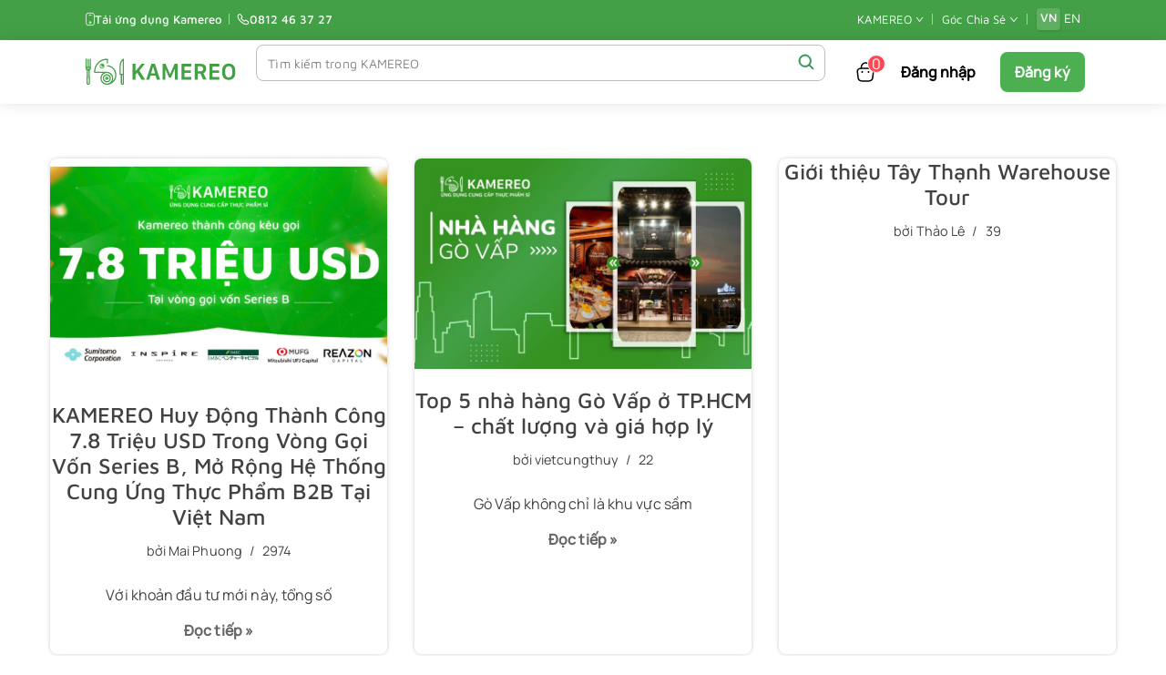

--- FILE ---
content_type: text/html; charset=UTF-8
request_url: https://kamereo.vn/blog/vi/
body_size: 278388
content:
<!DOCTYPE html>
<html lang="vi">

<head>
	
	<meta charset="UTF-8">
	<meta name="viewport" content="width=device-width, initial-scale=1, minimum-scale=1">
	<link rel="profile" href="http://gmpg.org/xfn/11">
		<meta name='robots' content='index, follow, max-image-preview:large, max-snippet:-1, max-video-preview:-1' />
<link rel="alternate" href="https://kamereo.vn/blog/vi/" hreflang="vi" />
<link rel="alternate" href="https://kamereo.vn/blog/en/" hreflang="en" />
<link rel="alternate" href="https://kamereo.vn/blog/" hreflang="x-default" />

	<!-- This site is optimized with the Yoast SEO plugin v23.2 - https://yoast.com/wordpress/plugins/seo/ -->
	<title>KAMEREO - Cung cấp nguyên liệu, vật dụng cho Nhà Hàng, Cà Phê, Khách Sạn...</title>
	<meta name="description" content="Cung cấp nguyên liệu, vật dụng cho Nhà Hàng, Cà Phê, Bar, Khách Sạn, Siêu Thị,... Nguồn hàng phong phú, ổn định. Giao Hàng Tận Nơi. Có giấy chứng nhận VSATTP" />
	<link rel="canonical" href="https://kamereo.vn/blog/vi/" />
	<link rel="next" href="https://kamereo.vn/blog/vi/page/2/" />
	<meta property="og:locale" content="vi_VN" />
	<meta property="og:locale:alternate" content="en_US" />
	<meta property="og:type" content="website" />
	<meta property="og:title" content="KAMEREO - Cung cấp nguyên liệu, vật dụng cho Nhà Hàng, Cà Phê, Khách Sạn..." />
	<meta property="og:description" content="Cung cấp nguyên liệu, vật dụng cho Nhà Hàng, Cà Phê, Bar, Khách Sạn, Siêu Thị,... Nguồn hàng phong phú, ổn định. Giao Hàng Tận Nơi. Có giấy chứng nhận VSATTP" />
	<meta property="og:url" content="https://kamereo.vn/blog/vi/" />
	<meta property="og:site_name" content="KAMEREO" />
	<meta property="og:image" content="https://kamereo.vn/blog/wp-content/uploads/2024/12/Thumpnail-VI-100.jpg" />
	<meta property="og:image:width" content="1200" />
	<meta property="og:image:height" content="675" />
	<meta property="og:image:type" content="image/png" />
	<meta name="twitter:card" content="summary_large_image" />
	<script type="application/ld+json" class="yoast-schema-graph">{"@context":"https://schema.org","@graph":[{"@type":"CollectionPage","@id":"https://kamereo.vn/blog/vi/","url":"https://kamereo.vn/blog/vi/","name":"KAMEREO - Cung cấp nguyên liệu, vật dụng cho Nhà Hàng, Cà Phê, Khách Sạn...","isPartOf":{"@id":"https://kamereo.vn/blog/vi/#website"},"about":{"@id":"https://kamereo.vn/blog/vi/#organization"},"description":"Cung cấp nguyên liệu, vật dụng cho Nhà Hàng, Cà Phê, Bar, Khách Sạn, Siêu Thị,... Nguồn hàng phong phú, ổn định. Giao Hàng Tận Nơi. Có giấy chứng nhận VSATTP","breadcrumb":{"@id":"https://kamereo.vn/blog/vi/#breadcrumb"},"inLanguage":"vi"},{"@type":"BreadcrumbList","@id":"https://kamereo.vn/blog/vi/#breadcrumb","itemListElement":[{"@type":"ListItem","position":1,"name":"Trang chủ","item":"https://kamereo.vn"},{"@type":"ListItem","position":2,"name":"Blog"}]},{"@type":"WebSite","@id":"https://kamereo.vn/blog/vi/#website","url":"https://kamereo.vn/blog/vi/","name":"KAMEREO","description":"Cung cấp nguyên liệu, vật dụng cho Nhà Hàng, Cà Phê, Khách Sạn...","publisher":{"@id":"https://kamereo.vn/blog/vi/#organization"},"alternateName":"\"Kamereo\", \"KAMEREO\", \"KAMEREO - Đối tác cung cấp thực phẩm uy tín\"","potentialAction":[{"@type":"SearchAction","target":{"@type":"EntryPoint","urlTemplate":"https://kamereo.vn/blog/vi/?s={search_term_string}"},"query-input":"required name=search_term_string"}],"inLanguage":"vi"},{"@type":"Organization","@id":"https://kamereo.vn/blog/vi/#organization","name":"KAMEREO","alternateName":"\"Kamereo\", \"KAMEREO\", \"KAMEREO - Đối tác cung cấp thực phẩm uy tín\"","url":"https://kamereo.vn/blog/vi/","logo":{"@type":"ImageObject","inLanguage":"vi","@id":"https://kamereo.vn/blog/vi/#/schema/logo/image/","url":"https://kamereo.vn/blog/wp-content/uploads/2023/08/kamereo-logo-feature.png","contentUrl":"https://kamereo.vn/blog/wp-content/uploads/2023/08/kamereo-logo-feature.png","width":1200,"height":675,"caption":"KAMEREO"},"image":{"@id":"https://kamereo.vn/blog/vi/#/schema/logo/image/"},"sameAs":["https://www.facebook.com/kamereo.vn","https://www.instagram.com/kamereo.vn","https://www.youtube.com/channel/UCHtJ6fCFSNZH0DBC8OqhicA","https://www.linkedin.com/company/kamereo","https://zalo.me/2357831519751856428","https://kamereo.vn/blog/vi","https://kamereo.vn/blog/en","https://kamereo.vn/ve-kamereo","https://kamereo.vn/about-kamereo","https://kamereo.vn/tuyen-dung","https://kamereo.vn/career"]},false]}</script>
	<!-- / Yoast SEO plugin. -->


<link rel='dns-prefetch' href='//kamereo.vn' />
<link rel='dns-prefetch' href='//images.dmca.com' />

<link id='omgf-preload-0' rel='preload' href='//kamereo.vn/blog/wp-content/uploads/omgf/depicter-424-google-font/maven-pro-normal-latin-ext-500.woff2' as='font' type='font/woff2' crossorigin />
<link id='omgf-preload-1' rel='preload' href='//kamereo.vn/blog/wp-content/uploads/omgf/depicter-424-google-font/maven-pro-normal-latin-500.woff2' as='font' type='font/woff2' crossorigin />
<link id='omgf-preload-2' rel='preload' href='//kamereo.vn/blog/wp-content/uploads/omgf/depicter-463-google-font/maven-pro-normal-latin-ext.woff2' as='font' type='font/woff2' crossorigin />
<link id='omgf-preload-3' rel='preload' href='//kamereo.vn/blog/wp-content/uploads/omgf/depicter-463-google-font/maven-pro-normal-latin.woff2' as='font' type='font/woff2' crossorigin />
<link rel='stylesheet' id='wp-block-library-css' href='https://kamereo.vn/blog/wp-includes/css/dist/block-library/style.min.css?ver=6.4.4' type='text/css' media='all' />
<style id='depicter-slider-style-inline-css' type='text/css'>
/*!***************************************************************************************************************************************************************************************************************************************!*\
  !*** css ./node_modules/css-loader/dist/cjs.js??ruleSet[1].rules[3].use[1]!./node_modules/postcss-loader/dist/cjs.js??ruleSet[1].rules[3].use[2]!./node_modules/sass-loader/dist/cjs.js??ruleSet[1].rules[3].use[3]!./src/style.scss ***!
  \***************************************************************************************************************************************************************************************************************************************/
/**
 * The following styles get applied both on the front of your site
 * and in the editor.
 *
 * Replace them with your own styles or remove the file completely.
 */
.wp-block-create-block-depicter {
  background-color: #21759b;
  color: #fff;
  padding: 2px;
}

/*# sourceMappingURL=style-index.css.map*/
</style>
<style id='classic-theme-styles-inline-css' type='text/css'>
/*! This file is auto-generated */
.wp-block-button__link{color:#fff;background-color:#32373c;border-radius:9999px;box-shadow:none;text-decoration:none;padding:calc(.667em + 2px) calc(1.333em + 2px);font-size:1.125em}.wp-block-file__button{background:#32373c;color:#fff;text-decoration:none}
</style>
<style id='global-styles-inline-css' type='text/css'>
body{--wp--preset--color--black: #000000;--wp--preset--color--cyan-bluish-gray: #abb8c3;--wp--preset--color--white: #ffffff;--wp--preset--color--pale-pink: #f78da7;--wp--preset--color--vivid-red: #cf2e2e;--wp--preset--color--luminous-vivid-orange: #ff6900;--wp--preset--color--luminous-vivid-amber: #fcb900;--wp--preset--color--light-green-cyan: #7bdcb5;--wp--preset--color--vivid-green-cyan: #00d084;--wp--preset--color--pale-cyan-blue: #8ed1fc;--wp--preset--color--vivid-cyan-blue: #0693e3;--wp--preset--color--vivid-purple: #9b51e0;--wp--preset--color--neve-link-color: var(--nv-primary-accent);--wp--preset--color--neve-link-hover-color: var(--nv-secondary-accent);--wp--preset--color--nv-site-bg: var(--nv-site-bg);--wp--preset--color--nv-light-bg: var(--nv-light-bg);--wp--preset--color--nv-dark-bg: var(--nv-dark-bg);--wp--preset--color--neve-text-color: var(--nv-text-color);--wp--preset--color--nv-text-dark-bg: var(--nv-text-dark-bg);--wp--preset--color--nv-c-1: var(--nv-c-1);--wp--preset--color--nv-c-2: var(--nv-c-2);--wp--preset--gradient--vivid-cyan-blue-to-vivid-purple: linear-gradient(135deg,rgba(6,147,227,1) 0%,rgb(155,81,224) 100%);--wp--preset--gradient--light-green-cyan-to-vivid-green-cyan: linear-gradient(135deg,rgb(122,220,180) 0%,rgb(0,208,130) 100%);--wp--preset--gradient--luminous-vivid-amber-to-luminous-vivid-orange: linear-gradient(135deg,rgba(252,185,0,1) 0%,rgba(255,105,0,1) 100%);--wp--preset--gradient--luminous-vivid-orange-to-vivid-red: linear-gradient(135deg,rgba(255,105,0,1) 0%,rgb(207,46,46) 100%);--wp--preset--gradient--very-light-gray-to-cyan-bluish-gray: linear-gradient(135deg,rgb(238,238,238) 0%,rgb(169,184,195) 100%);--wp--preset--gradient--cool-to-warm-spectrum: linear-gradient(135deg,rgb(74,234,220) 0%,rgb(151,120,209) 20%,rgb(207,42,186) 40%,rgb(238,44,130) 60%,rgb(251,105,98) 80%,rgb(254,248,76) 100%);--wp--preset--gradient--blush-light-purple: linear-gradient(135deg,rgb(255,206,236) 0%,rgb(152,150,240) 100%);--wp--preset--gradient--blush-bordeaux: linear-gradient(135deg,rgb(254,205,165) 0%,rgb(254,45,45) 50%,rgb(107,0,62) 100%);--wp--preset--gradient--luminous-dusk: linear-gradient(135deg,rgb(255,203,112) 0%,rgb(199,81,192) 50%,rgb(65,88,208) 100%);--wp--preset--gradient--pale-ocean: linear-gradient(135deg,rgb(255,245,203) 0%,rgb(182,227,212) 50%,rgb(51,167,181) 100%);--wp--preset--gradient--electric-grass: linear-gradient(135deg,rgb(202,248,128) 0%,rgb(113,206,126) 100%);--wp--preset--gradient--midnight: linear-gradient(135deg,rgb(2,3,129) 0%,rgb(40,116,252) 100%);--wp--preset--font-size--small: 13px;--wp--preset--font-size--medium: 20px;--wp--preset--font-size--large: 36px;--wp--preset--font-size--x-large: 42px;--wp--preset--spacing--20: 0.44rem;--wp--preset--spacing--30: 0.67rem;--wp--preset--spacing--40: 1rem;--wp--preset--spacing--50: 1.5rem;--wp--preset--spacing--60: 2.25rem;--wp--preset--spacing--70: 3.38rem;--wp--preset--spacing--80: 5.06rem;--wp--preset--shadow--natural: 6px 6px 9px rgba(0, 0, 0, 0.2);--wp--preset--shadow--deep: 12px 12px 50px rgba(0, 0, 0, 0.4);--wp--preset--shadow--sharp: 6px 6px 0px rgba(0, 0, 0, 0.2);--wp--preset--shadow--outlined: 6px 6px 0px -3px rgba(255, 255, 255, 1), 6px 6px rgba(0, 0, 0, 1);--wp--preset--shadow--crisp: 6px 6px 0px rgba(0, 0, 0, 1);}:where(.is-layout-flex){gap: 0.5em;}:where(.is-layout-grid){gap: 0.5em;}body .is-layout-flow > .alignleft{float: left;margin-inline-start: 0;margin-inline-end: 2em;}body .is-layout-flow > .alignright{float: right;margin-inline-start: 2em;margin-inline-end: 0;}body .is-layout-flow > .aligncenter{margin-left: auto !important;margin-right: auto !important;}body .is-layout-constrained > .alignleft{float: left;margin-inline-start: 0;margin-inline-end: 2em;}body .is-layout-constrained > .alignright{float: right;margin-inline-start: 2em;margin-inline-end: 0;}body .is-layout-constrained > .aligncenter{margin-left: auto !important;margin-right: auto !important;}body .is-layout-constrained > :where(:not(.alignleft):not(.alignright):not(.alignfull)){max-width: var(--wp--style--global--content-size);margin-left: auto !important;margin-right: auto !important;}body .is-layout-constrained > .alignwide{max-width: var(--wp--style--global--wide-size);}body .is-layout-flex{display: flex;}body .is-layout-flex{flex-wrap: wrap;align-items: center;}body .is-layout-flex > *{margin: 0;}body .is-layout-grid{display: grid;}body .is-layout-grid > *{margin: 0;}:where(.wp-block-columns.is-layout-flex){gap: 2em;}:where(.wp-block-columns.is-layout-grid){gap: 2em;}:where(.wp-block-post-template.is-layout-flex){gap: 1.25em;}:where(.wp-block-post-template.is-layout-grid){gap: 1.25em;}.has-black-color{color: var(--wp--preset--color--black) !important;}.has-cyan-bluish-gray-color{color: var(--wp--preset--color--cyan-bluish-gray) !important;}.has-white-color{color: var(--wp--preset--color--white) !important;}.has-pale-pink-color{color: var(--wp--preset--color--pale-pink) !important;}.has-vivid-red-color{color: var(--wp--preset--color--vivid-red) !important;}.has-luminous-vivid-orange-color{color: var(--wp--preset--color--luminous-vivid-orange) !important;}.has-luminous-vivid-amber-color{color: var(--wp--preset--color--luminous-vivid-amber) !important;}.has-light-green-cyan-color{color: var(--wp--preset--color--light-green-cyan) !important;}.has-vivid-green-cyan-color{color: var(--wp--preset--color--vivid-green-cyan) !important;}.has-pale-cyan-blue-color{color: var(--wp--preset--color--pale-cyan-blue) !important;}.has-vivid-cyan-blue-color{color: var(--wp--preset--color--vivid-cyan-blue) !important;}.has-vivid-purple-color{color: var(--wp--preset--color--vivid-purple) !important;}.has-black-background-color{background-color: var(--wp--preset--color--black) !important;}.has-cyan-bluish-gray-background-color{background-color: var(--wp--preset--color--cyan-bluish-gray) !important;}.has-white-background-color{background-color: var(--wp--preset--color--white) !important;}.has-pale-pink-background-color{background-color: var(--wp--preset--color--pale-pink) !important;}.has-vivid-red-background-color{background-color: var(--wp--preset--color--vivid-red) !important;}.has-luminous-vivid-orange-background-color{background-color: var(--wp--preset--color--luminous-vivid-orange) !important;}.has-luminous-vivid-amber-background-color{background-color: var(--wp--preset--color--luminous-vivid-amber) !important;}.has-light-green-cyan-background-color{background-color: var(--wp--preset--color--light-green-cyan) !important;}.has-vivid-green-cyan-background-color{background-color: var(--wp--preset--color--vivid-green-cyan) !important;}.has-pale-cyan-blue-background-color{background-color: var(--wp--preset--color--pale-cyan-blue) !important;}.has-vivid-cyan-blue-background-color{background-color: var(--wp--preset--color--vivid-cyan-blue) !important;}.has-vivid-purple-background-color{background-color: var(--wp--preset--color--vivid-purple) !important;}.has-black-border-color{border-color: var(--wp--preset--color--black) !important;}.has-cyan-bluish-gray-border-color{border-color: var(--wp--preset--color--cyan-bluish-gray) !important;}.has-white-border-color{border-color: var(--wp--preset--color--white) !important;}.has-pale-pink-border-color{border-color: var(--wp--preset--color--pale-pink) !important;}.has-vivid-red-border-color{border-color: var(--wp--preset--color--vivid-red) !important;}.has-luminous-vivid-orange-border-color{border-color: var(--wp--preset--color--luminous-vivid-orange) !important;}.has-luminous-vivid-amber-border-color{border-color: var(--wp--preset--color--luminous-vivid-amber) !important;}.has-light-green-cyan-border-color{border-color: var(--wp--preset--color--light-green-cyan) !important;}.has-vivid-green-cyan-border-color{border-color: var(--wp--preset--color--vivid-green-cyan) !important;}.has-pale-cyan-blue-border-color{border-color: var(--wp--preset--color--pale-cyan-blue) !important;}.has-vivid-cyan-blue-border-color{border-color: var(--wp--preset--color--vivid-cyan-blue) !important;}.has-vivid-purple-border-color{border-color: var(--wp--preset--color--vivid-purple) !important;}.has-vivid-cyan-blue-to-vivid-purple-gradient-background{background: var(--wp--preset--gradient--vivid-cyan-blue-to-vivid-purple) !important;}.has-light-green-cyan-to-vivid-green-cyan-gradient-background{background: var(--wp--preset--gradient--light-green-cyan-to-vivid-green-cyan) !important;}.has-luminous-vivid-amber-to-luminous-vivid-orange-gradient-background{background: var(--wp--preset--gradient--luminous-vivid-amber-to-luminous-vivid-orange) !important;}.has-luminous-vivid-orange-to-vivid-red-gradient-background{background: var(--wp--preset--gradient--luminous-vivid-orange-to-vivid-red) !important;}.has-very-light-gray-to-cyan-bluish-gray-gradient-background{background: var(--wp--preset--gradient--very-light-gray-to-cyan-bluish-gray) !important;}.has-cool-to-warm-spectrum-gradient-background{background: var(--wp--preset--gradient--cool-to-warm-spectrum) !important;}.has-blush-light-purple-gradient-background{background: var(--wp--preset--gradient--blush-light-purple) !important;}.has-blush-bordeaux-gradient-background{background: var(--wp--preset--gradient--blush-bordeaux) !important;}.has-luminous-dusk-gradient-background{background: var(--wp--preset--gradient--luminous-dusk) !important;}.has-pale-ocean-gradient-background{background: var(--wp--preset--gradient--pale-ocean) !important;}.has-electric-grass-gradient-background{background: var(--wp--preset--gradient--electric-grass) !important;}.has-midnight-gradient-background{background: var(--wp--preset--gradient--midnight) !important;}.has-small-font-size{font-size: var(--wp--preset--font-size--small) !important;}.has-medium-font-size{font-size: var(--wp--preset--font-size--medium) !important;}.has-large-font-size{font-size: var(--wp--preset--font-size--large) !important;}.has-x-large-font-size{font-size: var(--wp--preset--font-size--x-large) !important;}
.wp-block-navigation a:where(:not(.wp-element-button)){color: inherit;}
:where(.wp-block-post-template.is-layout-flex){gap: 1.25em;}:where(.wp-block-post-template.is-layout-grid){gap: 1.25em;}
:where(.wp-block-columns.is-layout-flex){gap: 2em;}:where(.wp-block-columns.is-layout-grid){gap: 2em;}
.wp-block-pullquote{font-size: 1.5em;line-height: 1.6;}
</style>
<style  type='text/css'  data-wpacu-inline-css-file='1'>
/*!/wp-content/plugins/wp-slick-slider-and-image-carousel/assets/css/slick.css*/.slick-loading .slick-list{background:#fff url(/blog/wp-content/plugins/wp-slick-slider-and-image-carousel/assets/css/../images/ajax-loader.gif) center center no-repeat}.slick-slider{position:relative;display:block;box-sizing:border-box;-webkit-user-select:none;-moz-user-select:none;-ms-user-select:none;user-select:none;-webkit-touch-callout:none;-khtml-user-select:none;-ms-touch-action:pan-y;touch-action:pan-y;-webkit-tap-highlight-color:#fff0}.slick-list{position:relative;display:block;overflow:hidden;margin:0;padding:0}.slick-list:focus{outline:0}.slick-list.dragging{cursor:pointer;cursor:hand}.slick-slider .slick-list,.slick-slider .slick-track{-webkit-transform:translate3d(0,0,0);-moz-transform:translate3d(0,0,0);-ms-transform:translate3d(0,0,0);-o-transform:translate3d(0,0,0);transform:translate3d(0,0,0)}.slick-track{position:relative;top:0;left:0;display:block;margin-left:auto;margin-right:auto}.slick-track:after,.slick-track:before{display:table;content:''}.slick-track:after{clear:both}.slick-loading .slick-track{visibility:hidden}.slick-slide{display:none;float:left;height:100%;min-height:1px}[dir=rtl] .slick-slide{float:right}.slick-slide img{display:block}.slick-slide.slick-loading img{display:none}.slick-slide.dragging img{pointer-events:none}.slick-initialized .slick-slide{display:block}.slick-loading .slick-slide{visibility:hidden}.slick-vertical .slick-slide{display:block;height:auto;border:1px solid #fff0}.slick-arrow.slick-hidden{display:none}
</style>
<link rel='stylesheet' id='wpsisac-public-style-css' href='https://kamereo.vn/blog/wp-content/cache/asset-cleanup/css/item/slick-slider-and-image-carousel__assets__css__wpsisac-public-css-vd27bb92d4f4e81efdc49cdf3ab4474b10a09817d.css' type='text/css' media='all' />
<link rel='stylesheet' id='main_css-css' href='https://kamereo.vn/blog/wp-content/cache/asset-cleanup/css/item/neve__style-css-vf1f2029c1205f0f75633709232494498fd5fe3f2.css' type='text/css' media='all' />
<link rel='stylesheet' id='neve-style-css' href='https://kamereo.vn/blog/wp-content/themes/neve/style-main-new.min.css?ver=3.5.8' type='text/css' media='all' />
<style id='neve-style-inline-css' type='text/css'>

		/* Global Font Family for Post Detail */
		.single-post-container,
		.single-post-container * {
			font-family: "Manrope", sans-serif !important;
		}
		
		/* Post Meta Container - Dark Background */
		.single-post-container .nv-meta-list {
			border-radius: 8px;
			display: flex;
			align-items: center;
			flex-wrap: nowrap;
			gap: 0;
			list-style: none;
			margin-bottom: 0;
		}
		
		.single-post-container .nv-meta-list li.meta {
			color: #ffffff;
			display: inline-flex;
			align-items: center;
			gap: 4px;
			font-size: 14px;
			font-weight: 400;
			// line-height: 1;
			padding: 0;
			margin: 0;
		}
		
		.single-post-container .nv-meta-list li.meta a {
			color: #ffffff;
			text-decoration: none;
		}
		
		.single-post-container .nv-meta-list li.meta:not(:last-child)::after {
			content: "" !important;
			padding: 0 !important;
		}
		
		/* Author - First item */
		.single-post-container .nv-meta-list li.author {
			margin-right: 8px;
			gap: 0;
		}
		
		.single-post-container .nv-meta-list .author .photo {
			border-radius: 50%;
			margin-right: 8px;
			vertical-align: middle;
			object-fit: cover;
			transform: unset;
		}
		
		.single-post-container .nv-meta-list .author .author-name {
			color: #2F382C;
			font-weight: 600;
			font-size: 16px;
		}
		
		.single-post-container .nv-meta-list .author .author-name a {
			color: #2F382C;
			text-decoration: none;
		}
		
		/* Date */
		.single-post-container .nv-meta-list li.date {
			margin-right: 8px;
		}
		
		.single-post-container .nv-meta-list .date time {
			color: #979B95;
			font-weight: 400;
			font-size: 11px;
		}
		
		/* Meta Icons */
		.single-post-container .nv-meta-list .meta-icon {
			width: 16px;
			height: 16px;
			stroke: #9CA3AF;
			flex-shrink: 0;
			display: inline-block;
			vertical-align: middle;
		}
		
		.single-post-container .nv-meta-list .meta-value {
			color: #979B95;
			font-weight: 400;
			font-size: 11px;
		}
		
		/* Total Post Views */
		.single-post-container .nv-meta-list li.total-post-views {
			margin-right: 8px;
		}
		
		.single-post-container .nv-meta-list li.total-post-views svg {
			width: 16px;
			height: 16px;
			stroke: #9CA3AF;
			vertical-align: middle;
		}
		
		/* Reading Time */
		.single-post-container .nv-meta-list li.reading-time {
			margin-right: 24px;
		}
		
		.single-post-container .nv-meta-list li.reading-time svg {
			width: 16px;
			height: 16px;
			stroke: #9CA3AF;
			vertical-align: middle;
		}
		
		/* Font Resizer Wrapper - Push to right */
		.single-post-container .nv-meta-list li.font-resizer-wrapper {
			margin-left: auto;
		}

		.single-post-container .nv-single-post-wrap {
			margin-bottom: 20px !important;
		}
		
		/* Font Resizer Buttons - Toggle Switch Style */
		.kamereo-font-resizer {
			display: inline-flex;
			align-items: center;
		box-shadow: 0 0 8px 0 rgba(0, 0, 0, 0.07);
			border-radius: 50px;
			overflow: hidden;
		}
		
		.kamereo-font-resizer .font-size-btn {
			padding: 6px 20px;
			border-radius: 50px;
			font-size: 14px;
			font-weight: 500;
			cursor: pointer;
			transition: all 0.2s ease;
			border: none;
			background: transparent;
			color: #2F382C;
			white-space: nowrap;
			margin: -1px;
		}
		
		.kamereo-font-resizer .font-size-btn.active {
			background: #43A047;
			color: #ffffff;
			z-index: 10;
		}
		
		.kamereo-font-resizer .font-size-btn:not(.active) {
			background: #ffffff;
			color: #2F382C;
		}
		
		.kamereo-font-resizer .font-size-btn:not(.active):hover {
			color: #43A047;
		}
		
		/* Responsive */
		@media (max-width: 768px) {
			.single-post-container .nv-meta-list {
				padding: 12px 16px;
				flex-wrap: wrap;
				gap: 12px 16px;
			}
			
			.single-post-container .nv-meta-list li.meta {
				font-size: 13px;
			}
			
			.single-post-container .nv-meta-list li.author {
				margin-right: 16px;
			}
			
			.single-post-container .nv-meta-list li.date,
			.single-post-container .nv-meta-list li.total-post-views,
			.single-post-container .nv-meta-list li.reading-time {
				margin-right: 16px;
			}
			
			.single-post-container .nv-meta-list li.font-resizer-wrapper {
				width: 100%;
				margin-left: 0;
				margin-top: 8px;
			}
			
			.kamereo-font-resizer .font-size-btn {
				padding: 6px 14px;
				font-size: 13px;
			}
		}
		.single-post-container .nv-meta-list li.meta:not(:last-child):after { content:"|" }.single-post-container .nv-meta-list .no-mobile{
			display:none;
		}.single-post-container .nv-meta-list li.last::after{
			content: ""!important;
		}@media (min-width: 769px) {
			.single-post-container .nv-meta-list .no-mobile {
				display: inline-block;
			}
			.single-post-container .nv-meta-list li.last:not(:last-child)::after {
		 		content: "|" !important;
			}
		}
.nav-ul li .caret svg, .nav-ul li .caret img{width:var(--smiconsize, 0.5em);height:var(--smiconsize, 0.5em);}.nav-ul .sub-menu li {border-style: var(--itembstyle);}
 .nv-has-effect .img-wrap a:hover { opacity: 1; } .nv-has-effect .img-wrap{ overflow: hidden; } .nv-has-effect img { transition: all 0.2s ease; } .nv-has-effect .has-post-thumbnail:hover .zoom img { transform: scale(1.1); } 
 :root{ --container: 748px;--postwidth:100%; --primarybtnbg: #43a047; --primarybtnhoverbg: #4caf50; --primarybtncolor: #ffffff; --secondarybtncolor: #676767; --primarybtnhovercolor: #ffffff; --secondarybtnhovercolor: #676767;--primarybtnborderradius:08px;--secondarybtnborderradius:3px;--btnpadding:13px 15px;--primarybtnpadding:13px 15px;--secondarybtnpadding:13px 15px; --bodyfontfamily: Manrope; --bodyfontsize: 15px; --bodylineheight: 1.6em; --bodyletterspacing: 0px; --bodyfontweight: 400; --bodytexttransform: none; --headingsfontfamily: "Maven Pro"; --h1fontsize: 1.5em; --h1fontweight: 600; --h1lineheight: 1.6em; --h1letterspacing: 0px; --h1texttransform: none; --h2fontsize: 1.3em; --h2fontweight: 400; --h2lineheight: 1.3em; --h2letterspacing: 0px; --h2texttransform: none; --h3fontsize: 1.1em; --h3fontweight: 500; --h3lineheight: 1.6em; --h3letterspacing: 0px; --h3texttransform: none; --h4fontsize: 1em; --h4fontweight: 400; --h4lineheight: 1.6em; --h4letterspacing: 0px; --h4texttransform: none; --h5fontsize: 0.75em; --h5fontweight: 300; --h5lineheight: 1.6em; --h5letterspacing: 0px; --h5texttransform: none; --h6fontsize: 0.75em; --h6fontweight: 200; --h6lineheight: 1.6em; --h6letterspacing: 0px; --h6texttransform: none;--formfieldborderwidth:2px;--formfieldborderradius:3px; --formfieldbgcolor: var(--nv-site-bg); --formfieldbordercolor: #dddddd; --formfieldcolor: var(--nv-text-color);--formfieldpadding:10px 12px; } .has-neve-button-color-color{ color: #43a047!important; } .has-neve-button-color-background-color{ background-color: #43a047!important; } .single-post-container .alignfull > [class*="__inner-container"], .single-post-container .alignwide > [class*="__inner-container"]{ max-width:718px } .nv-meta-list{ --avatarsize: 20px; } .single .nv-meta-list{ --avatarsize: 20px; } .neve-main{ --boxshadow:0 3px 6px -5px rgba(0, 0, 0, 0.1), 0 4px 8px rgba(0, 0, 0, 0.1); } .nv-is-boxed.nv-comments-wrap{ --padding:20px; } .nv-is-boxed.comment-respond{ --padding:20px; } .nv-single-post-wrap{ --spacing: 60px; } .global-styled{ --bgcolor: var(--nv-site-bg); } .header-top{ --height:44px; --rowbcolor: var(--nv-light-bg); --color: #ffffff; --bgcolor: #43a047; } .header-main{ --rowbwidth:0px; --rowbcolor: #000000; --color: var(--nv-primary-accent); --bgcolor: var(--nv-site-bg); } .header-bottom{ --rowbcolor: var(--nv-light-bg); --color: var(--nv-text-color); --bgcolor: var(--nv-site-bg); } .header-menu-sidebar-bg{ --justify: flex-start; --textalign: left;--flexg: 1;--wrapdropdownwidth: auto; --color: var(--nv-text-color); --bgcolor: #f9fafc; } .header-menu-sidebar{ width: 360px; } .builder-item--logo{ --maxwidth: 120px;--padding:10px 0;--margin:0; --textalign: left;--justify: flex-start; } .builder-item--nav-icon,.header-menu-sidebar .close-sidebar-panel .navbar-toggle{ --borderradius:8px;--borderwidth:0; } .builder-item--nav-icon{ --label-margin:0;--padding:10px 15px;--margin:0; } .builder-item--primary-menu{ --color: #ffffff; --hovercolor: #ffffff; --hovertextcolor: var(--nv-text-color); --activecolor: #ffffff; --spacing: 10px; --height: 10px; --smiconsize: 7px;--padding:0;--margin:0; --fontfamily: "Maven Pro"; --fontsize: 1em; --lineheight: 01.8em; --letterspacing: 0px; --fontweight: 500; --texttransform: capitalize; --iconsize: 1em; } .builder-item--primary-menu .sub-menu{ --bstyle: none; --itembstyle: none; } .hfg-is-group.has-primary-menu .inherit-ff{ --inheritedff: Maven Pro; --inheritedfw: 500; } .builder-item--button_base{ --primarybtnbg: var(--nv-primary-accent); --primarybtncolor: #fff; --primarybtnhoverbg: var(--nv-primary-accent); --primarybtnhovercolor: #fff;--primarybtnborderradius:8px;--primarybtnshadow:none;--primarybtnhovershadow:none;--padding:8px 12px;--margin:0; } .builder-item--custom_html{ --padding:0;--margin:0; --fontsize: 1em; --lineheight: 1.6; --letterspacing: 0px; --fontweight: 500; --texttransform: none; --iconsize: 1em; --textalign: left;--justify: flex-start; } .builder-item--logo_2{ --maxwidth: 120px;--padding:10px 0;--margin:0; --textalign: left;--justify: flex-start; } .builder-item--language_switcher{ --padding:0;--margin:0; } .builder-item--custom_layout_2{ --padding:0;--margin:0; } .builder-item--custom_layout_3{ --padding:0;--margin:0; } .builder-item--custom_layout_4{ --padding:0;--margin:0; } .builder-item--widget-area-1{ --padding:0;--margin:0; } .footer-top-inner .row{ grid-template-columns:1fr; --valign: flex-start; } .footer-top{ --rowbwidth:0px; --rowbcolor: rgba(189,189,189,0.22); --color: #333333; --bgcolor: #ffffff; } .footer-main-inner .row{ grid-template-columns:repeat(4, 1fr); --valign: flex-start; } .footer-main{ --rowbwidth:0px; --rowbcolor: rgba(189,189,189,0.22); --color: var(--nv-text-color); --bgcolor: #ffffff; } .footer-bottom-inner .row{ grid-template-columns:1fr; --valign: flex-start; } .footer-bottom{ --rowbwidth:0px; --rowbcolor: rgba(189,189,189,0.22); --color: #333333; --bgcolor: #ffffff; } .builder-item--footer-two-widgets{ --padding:0;--margin:0; --textalign: left;--justify: flex-start; } .builder-item--footer-four-widgets{ --padding:0;--margin:0; --textalign: center;--justify: center; } .builder-item--custom_layout_5{ --padding:0;--margin:0; --textalign: left;--justify: flex-start; } .builder-item--custom_layout_6{ --padding:0;--margin:0; --textalign: left;--justify: flex-start; } .builder-item--custom_layout_7{ --padding:0;--margin:0; --textalign: left;--justify: flex-start; } .builder-item--widget-area-4{ --padding:0;--margin:0; --textalign: center;--justify: center; } .builder-item--widget-area-5{ --padding:0;--margin:0; --textalign: center;--justify: center; } .page_header-top{ --rowbcolor: var(--nv-light-bg); --color: var(--nv-text-color); --bgcolor: var(--nv-site-bg); } .page_header-bottom{ --rowbcolor: var(--nv-light-bg); --color: var(--nv-text-color); --bgcolor: var(--nv-site-bg); } .nv-author-biography{ --avatarsize: 100px; --borderradius: 8%; --authorcontentalign: left;--padding:20px; --bgcolor: var(--nv-light-bg); --color: var(--nv-text-color); } .nv-index-posts{ --alignment: center; --borderradius: 8px;--cardboxshadow:0 0 4px 0 rgba(0,0,0,0.2); --cardbgcolor: rgba(51,51,51,0); --cardcolor: #424242; } .scroll-to-top{ --color: var(--nv-text-dark-bg);--padding:08px 10px 8px 10px;; --borderradius: 8px; --bgcolor: #4caf50; --hovercolor: var(--nv-text-dark-bg); --hoverbgcolor: #6ae96c;--size:10px; } @media(min-width: 576px){ :root{ --container: 992px;--postwidth:50%;--btnpadding:13px 15px;--primarybtnpadding:13px 15px;--secondarybtnpadding:13px 15px; --bodyfontsize: 16px; --bodylineheight: 1.6em; --bodyletterspacing: 0px; --h1fontsize: 1.5em; --h1lineheight: 1.6em; --h1letterspacing: 0px; --h2fontsize: 1.3em; --h2lineheight: 1.2em; --h2letterspacing: 0px; --h3fontsize: 1.1em; --h3lineheight: 1.6em; --h3letterspacing: 0px; --h4fontsize: 1em; --h4lineheight: 1.6em; --h4letterspacing: 0px; --h5fontsize: 0.75em; --h5lineheight: 1.6em; --h5letterspacing: 0px; --h6fontsize: 0.75em; --h6lineheight: 1.6em; --h6letterspacing: 0px; } .single-post-container .alignfull > [class*="__inner-container"], .single-post-container .alignwide > [class*="__inner-container"]{ max-width:962px } .nv-meta-list{ --avatarsize: 20px; } .single .nv-meta-list{ --avatarsize: 20px; } .nv-is-boxed.nv-comments-wrap{ --padding:30px; } .nv-is-boxed.comment-respond{ --padding:30px; } .nv-single-post-wrap{ --spacing: 60px; } .header-top{ --height:44px; } .header-main{ --height:40px;--rowbwidth:0px; } .header-menu-sidebar-bg{ --justify: flex-start; --textalign: left;--flexg: 1;--wrapdropdownwidth: auto; } .header-menu-sidebar{ width: 360px; } .builder-item--logo{ --maxwidth: 120px;--padding:10px 0;--margin:0; --textalign: left;--justify: flex-start; } .builder-item--nav-icon{ --label-margin:0 5px 0 0;;--padding:10px 15px;--margin:0; } .builder-item--primary-menu{ --spacing: 40px; --height: 25px; --smiconsize: 7px;--padding:0;--margin:0; --fontsize: 1em; --lineheight: 1.6em; --letterspacing: 0px; --iconsize: 1em; } .builder-item--button_base{ --padding:8px 12px;--margin:0; } .builder-item--custom_html{ --padding:0;--margin:0; --fontsize: 1em; --lineheight: 1.6; --letterspacing: 0px; --iconsize: 1em; --textalign: left;--justify: flex-start; } .builder-item--logo_2{ --maxwidth: 120px;--padding:10px 0;--margin:0; --textalign: left;--justify: flex-start; } .builder-item--language_switcher{ --padding:0;--margin:0; } .builder-item--custom_layout_2{ --padding:0;--margin:0; } .builder-item--custom_layout_3{ --padding:0;--margin:0; } .builder-item--custom_layout_4{ --padding:0;--margin:0; } .builder-item--widget-area-1{ --padding:0;--margin:0; } .footer-top{ --rowbwidth:0px; } .footer-main{ --rowbwidth:0px; } .footer-bottom{ --rowbwidth:0px; } .builder-item--footer-two-widgets{ --padding:0;--margin:0; --textalign: left;--justify: flex-start; } .builder-item--footer-four-widgets{ --padding:0;--margin:0; --textalign: center;--justify: center; } .builder-item--custom_layout_5{ --padding:0;--margin:0; --textalign: left;--justify: flex-start; } .builder-item--custom_layout_6{ --padding:0;--margin:0; --textalign: left;--justify: flex-start; } .builder-item--custom_layout_7{ --padding:0;--margin:0; --textalign: left;--justify: flex-start; } .builder-item--widget-area-4{ --padding:0;--margin:0; --textalign: center;--justify: center; } .builder-item--widget-area-5{ --padding:0;--margin:0; --textalign: center;--justify: center; } .nv-author-biography{ --avatarsize: 100px; --authorcontentalign: left;--padding:20px; } .scroll-to-top{ --padding:8px 10px;--size:16px; } }@media(min-width: 960px){ :root{ --container: 1200px;--postwidth:33.333333333333%;--btnpadding:13px 15px;--primarybtnpadding:13px 15px;--secondarybtnpadding:13px 15px; --bodyfontsize: 16px; --bodylineheight: 1.8em; --bodyletterspacing: 0.1px; --h1fontsize: 2.2em; --h1lineheight: 1.6em; --h1letterspacing: 0px; --h2fontsize: 2em; --h2lineheight: 1.4em; --h2letterspacing: 0px; --h3fontsize: 1.5em; --h3lineheight: 1.2em; --h3letterspacing: 0px; --h4fontsize: 1.25em; --h4lineheight: 1.6em; --h4letterspacing: 0px; --h5fontsize: 1.25em; --h5lineheight: 1.6em; --h5letterspacing: 0px; --h6fontsize: 1.25em; --h6lineheight: 1.6em; --h6letterspacing: 0px; } body:not(.single):not(.archive):not(.blog):not(.search):not(.error404) .neve-main > .container .col, body.post-type-archive-course .neve-main > .container .col, body.post-type-archive-llms_membership .neve-main > .container .col{ max-width: 100%; } body:not(.single):not(.archive):not(.blog):not(.search):not(.error404) .nv-sidebar-wrap, body.post-type-archive-course .nv-sidebar-wrap, body.post-type-archive-llms_membership .nv-sidebar-wrap{ max-width: 0%; } .neve-main > .archive-container .nv-index-posts.col{ max-width: 100%; } .neve-main > .archive-container .nv-sidebar-wrap{ max-width: 0%; } .neve-main > .single-post-container .nv-single-post-wrap.col{ max-width: 70%; } .single-post-container .alignfull > [class*="__inner-container"], .single-post-container .alignwide > [class*="__inner-container"]{ max-width:810px } .container-fluid.single-post-container .alignfull > [class*="__inner-container"], .container-fluid.single-post-container .alignwide > [class*="__inner-container"]{ max-width:calc(70% + 15px) } .neve-main > .single-post-container .nv-sidebar-wrap{ max-width: 30%; } .nv-meta-list{ --avatarsize: 20px; } .single .nv-meta-list{ --avatarsize: 24px; } .nv-is-boxed.nv-comments-wrap{ --padding:40px; } .nv-is-boxed.comment-respond{ --padding:40px; } .nv-single-post-wrap{ --spacing: 60px; } .header-main{ --rowbwidth:0px; } .header-menu-sidebar-bg{ --justify: flex-start; --textalign: left;--flexg: 1;--wrapdropdownwidth: auto; } .header-menu-sidebar{ width: 360px; } .builder-item--logo{ --maxwidth: 160px;--padding:10px 0;--margin:0; --textalign: left;--justify: flex-start; } .builder-item--nav-icon{ --label-margin:0 5px 0 0;;--padding:10px 15px;--margin:0; } .builder-item--primary-menu{ --spacing: 10px; --height: 16px; --smiconsize: 7px;--padding:0;--margin:0; --fontsize: 12px; --lineheight: 01em; --letterspacing: 0px; --iconsize: 12px; } .builder-item--button_base{ --padding:010px 32px 10px 32px;;--margin:0; } .builder-item--custom_html{ --padding:0;--margin:0; --fontsize: 1em; --lineheight: 1.6; --letterspacing: 0px; --iconsize: 1em; --textalign: left;--justify: flex-start; } .builder-item--logo_2{ --maxwidth: 160px;--padding:10px 0;--margin:0; --textalign: left;--justify: flex-start; } .builder-item--language_switcher{ --padding:0;--margin:0; } .builder-item--custom_layout_2{ --padding:0;--margin:0; } .builder-item--custom_layout_3{ --padding:0;--margin:0; } .builder-item--custom_layout_4{ --padding:0;--margin:0; } .builder-item--widget-area-1{ --padding:0;--margin:0; } .footer-top{ --rowbwidth:1px; } .footer-main{ --rowbwidth:1px; } .footer-bottom{ --rowbwidth:1px; } .builder-item--footer-two-widgets{ --padding:0;--margin:0; --textalign: left;--justify: flex-start; } .builder-item--footer-four-widgets{ --padding:0;--margin:0; --textalign: left;--justify: flex-start; } .builder-item--custom_layout_5{ --padding:0;--margin:0; --textalign: left;--justify: flex-start; } .builder-item--custom_layout_6{ --padding:0;--margin:0; --textalign: left;--justify: flex-start; } .builder-item--custom_layout_7{ --padding:0;--margin:0; --textalign: left;--justify: flex-start; } .builder-item--widget-area-4{ --padding:0;--margin:0; --textalign: left;--justify: flex-start; } .builder-item--widget-area-5{ --padding:0;--margin:0; --textalign: left;--justify: flex-start; } .nv-author-biography{ --avatarsize: 50px; --authorcontentalign: left;--padding:20px; } .scroll-to-top{ --padding:8px 10px;--size:20px; } }.nv-content-wrap .elementor a:not(.button):not(.wp-block-file__button){ text-decoration: none; }.scroll-to-top {right: 20px; border: none; position: fixed; bottom: 30px; display: none; opacity: 0; visibility: hidden; transition: opacity 0.3s ease-in-out, visibility 0.3s ease-in-out; align-items: center; justify-content: center; z-index: 999; } @supports (-webkit-overflow-scrolling: touch) { .scroll-to-top { bottom: 74px; } } .scroll-to-top.image { background-position: center; } .scroll-to-top .scroll-to-top-image { width: 100%; height: 100%; } .scroll-to-top .scroll-to-top-label { margin: 0; padding: 5px; } .scroll-to-top:hover { text-decoration: none; } .scroll-to-top.scroll-to-top-left {left: 20px; right: unset;} .scroll-to-top.scroll-show-mobile { display: flex; } @media (min-width: 960px) { .scroll-to-top { display: flex; } }.scroll-to-top { color: var(--color); padding: var(--padding); border-radius: var(--borderradius); background: var(--bgcolor); } .scroll-to-top:hover, .scroll-to-top:focus { color: var(--hovercolor); background: var(--hoverbgcolor); } .scroll-to-top-icon, .scroll-to-top.image .scroll-to-top-image { width: var(--size); height: var(--size); } .scroll-to-top-image { background-image: var(--bgimage); background-size: cover; }:root{--nv-primary-accent:#050505;--nv-secondary-accent:#4caf50;--nv-site-bg:#ffffff;--nv-light-bg:#ffffff;--nv-dark-bg:#14171c;--nv-text-color:#050505;--nv-text-dark-bg:#ffffff;--nv-c-1:#77b978;--nv-c-2:#f37262;--nv-fallback-ff:Arial, Helvetica, sans-serif;}
:root{--e-global-color-nvprimaryaccent:#050505;--e-global-color-nvsecondaryaccent:#4caf50;--e-global-color-nvsitebg:#ffffff;--e-global-color-nvlightbg:#ffffff;--e-global-color-nvdarkbg:#14171c;--e-global-color-nvtextcolor:#050505;--e-global-color-nvtextdarkbg:#ffffff;--e-global-color-nvc1:#77b978;--e-global-color-nvc2:#f37262;}
/* vietnamese */
@font-face {
  font-family: 'Maven Pro';
  font-style: normal;
  font-weight: 400;
  font-display: swap;
  src: url(https://kamereo.vn/blog/wp-content/fonts/maven-pro/7Au9p_AqnyWWAxW2Wk3GwmQIAFg.woff2) format('woff2');
  unicode-range: U+0102-0103, U+0110-0111, U+0128-0129, U+0168-0169, U+01A0-01A1, U+01AF-01B0, U+0300-0301, U+0303-0304, U+0308-0309, U+0323, U+0329, U+1EA0-1EF9, U+20AB;
}
/* latin-ext */
@font-face {
  font-family: 'Maven Pro';
  font-style: normal;
  font-weight: 400;
  font-display: swap;
  src: url(https://kamereo.vn/blog/wp-content/fonts/maven-pro/7Au9p_AqnyWWAxW2Wk3Gw2QIAFg.woff2) format('woff2');
  unicode-range: U+0100-02BA, U+02BD-02C5, U+02C7-02CC, U+02CE-02D7, U+02DD-02FF, U+0304, U+0308, U+0329, U+1D00-1DBF, U+1E00-1E9F, U+1EF2-1EFF, U+2020, U+20A0-20AB, U+20AD-20C0, U+2113, U+2C60-2C7F, U+A720-A7FF;
}
/* latin */
@font-face {
  font-family: 'Maven Pro';
  font-style: normal;
  font-weight: 400;
  font-display: swap;
  src: url(https://kamereo.vn/blog/wp-content/fonts/maven-pro/7Au9p_AqnyWWAxW2Wk3GzWQI.woff2) format('woff2');
  unicode-range: U+0000-00FF, U+0131, U+0152-0153, U+02BB-02BC, U+02C6, U+02DA, U+02DC, U+0304, U+0308, U+0329, U+2000-206F, U+20AC, U+2122, U+2191, U+2193, U+2212, U+2215, U+FEFF, U+FFFD;
}
/* vietnamese */
@font-face {
  font-family: 'Maven Pro';
  font-style: normal;
  font-weight: 500;
  font-display: swap;
  src: url(https://kamereo.vn/blog/wp-content/fonts/maven-pro/7Au9p_AqnyWWAxW2Wk3GwmQIAFg.woff2) format('woff2');
  unicode-range: U+0102-0103, U+0110-0111, U+0128-0129, U+0168-0169, U+01A0-01A1, U+01AF-01B0, U+0300-0301, U+0303-0304, U+0308-0309, U+0323, U+0329, U+1EA0-1EF9, U+20AB;
}
/* latin-ext */
@font-face {
  font-family: 'Maven Pro';
  font-style: normal;
  font-weight: 500;
  font-display: swap;
  src: url(https://kamereo.vn/blog/wp-content/fonts/maven-pro/7Au9p_AqnyWWAxW2Wk3Gw2QIAFg.woff2) format('woff2');
  unicode-range: U+0100-02BA, U+02BD-02C5, U+02C7-02CC, U+02CE-02D7, U+02DD-02FF, U+0304, U+0308, U+0329, U+1D00-1DBF, U+1E00-1E9F, U+1EF2-1EFF, U+2020, U+20A0-20AB, U+20AD-20C0, U+2113, U+2C60-2C7F, U+A720-A7FF;
}
/* latin */
@font-face {
  font-family: 'Maven Pro';
  font-style: normal;
  font-weight: 500;
  font-display: swap;
  src: url(https://kamereo.vn/blog/wp-content/fonts/maven-pro/7Au9p_AqnyWWAxW2Wk3GzWQI.woff2) format('woff2');
  unicode-range: U+0000-00FF, U+0131, U+0152-0153, U+02BB-02BC, U+02C6, U+02DA, U+02DC, U+0304, U+0308, U+0329, U+2000-206F, U+20AC, U+2122, U+2191, U+2193, U+2212, U+2215, U+FEFF, U+FFFD;
}
/* vietnamese */
@font-face {
  font-family: 'Maven Pro';
  font-style: normal;
  font-weight: 600;
  font-display: swap;
  src: url(https://kamereo.vn/blog/wp-content/fonts/maven-pro/7Au9p_AqnyWWAxW2Wk3GwmQIAFg.woff2) format('woff2');
  unicode-range: U+0102-0103, U+0110-0111, U+0128-0129, U+0168-0169, U+01A0-01A1, U+01AF-01B0, U+0300-0301, U+0303-0304, U+0308-0309, U+0323, U+0329, U+1EA0-1EF9, U+20AB;
}
/* latin-ext */
@font-face {
  font-family: 'Maven Pro';
  font-style: normal;
  font-weight: 600;
  font-display: swap;
  src: url(https://kamereo.vn/blog/wp-content/fonts/maven-pro/7Au9p_AqnyWWAxW2Wk3Gw2QIAFg.woff2) format('woff2');
  unicode-range: U+0100-02BA, U+02BD-02C5, U+02C7-02CC, U+02CE-02D7, U+02DD-02FF, U+0304, U+0308, U+0329, U+1D00-1DBF, U+1E00-1E9F, U+1EF2-1EFF, U+2020, U+20A0-20AB, U+20AD-20C0, U+2113, U+2C60-2C7F, U+A720-A7FF;
}
/* latin */
@font-face {
  font-family: 'Maven Pro';
  font-style: normal;
  font-weight: 600;
  font-display: swap;
  src: url(https://kamereo.vn/blog/wp-content/fonts/maven-pro/7Au9p_AqnyWWAxW2Wk3GzWQI.woff2) format('woff2');
  unicode-range: U+0000-00FF, U+0131, U+0152-0153, U+02BB-02BC, U+02C6, U+02DA, U+02DC, U+0304, U+0308, U+0329, U+2000-206F, U+20AC, U+2122, U+2191, U+2193, U+2212, U+2215, U+FEFF, U+FFFD;
}

/* cyrillic-ext */
@font-face {
  font-family: 'Manrope';
  font-style: normal;
  font-weight: 400;
  font-display: swap;
  src: url(https://kamereo.vn/blog/wp-content/fonts/manrope/xn7gYHE41ni1AdIRggqxSuXd.woff2) format('woff2');
  unicode-range: U+0460-052F, U+1C80-1C8A, U+20B4, U+2DE0-2DFF, U+A640-A69F, U+FE2E-FE2F;
}
/* cyrillic */
@font-face {
  font-family: 'Manrope';
  font-style: normal;
  font-weight: 400;
  font-display: swap;
  src: url(https://kamereo.vn/blog/wp-content/fonts/manrope/xn7gYHE41ni1AdIRggOxSuXd.woff2) format('woff2');
  unicode-range: U+0301, U+0400-045F, U+0490-0491, U+04B0-04B1, U+2116;
}
/* greek */
@font-face {
  font-family: 'Manrope';
  font-style: normal;
  font-weight: 400;
  font-display: swap;
  src: url(https://kamereo.vn/blog/wp-content/fonts/manrope/xn7gYHE41ni1AdIRggSxSuXd.woff2) format('woff2');
  unicode-range: U+0370-0377, U+037A-037F, U+0384-038A, U+038C, U+038E-03A1, U+03A3-03FF;
}
/* vietnamese */
@font-face {
  font-family: 'Manrope';
  font-style: normal;
  font-weight: 400;
  font-display: swap;
  src: url(https://kamereo.vn/blog/wp-content/fonts/manrope/xn7gYHE41ni1AdIRggixSuXd.woff2) format('woff2');
  unicode-range: U+0102-0103, U+0110-0111, U+0128-0129, U+0168-0169, U+01A0-01A1, U+01AF-01B0, U+0300-0301, U+0303-0304, U+0308-0309, U+0323, U+0329, U+1EA0-1EF9, U+20AB;
}
/* latin-ext */
@font-face {
  font-family: 'Manrope';
  font-style: normal;
  font-weight: 400;
  font-display: swap;
  src: url(https://kamereo.vn/blog/wp-content/fonts/manrope/xn7gYHE41ni1AdIRggmxSuXd.woff2) format('woff2');
  unicode-range: U+0100-02BA, U+02BD-02C5, U+02C7-02CC, U+02CE-02D7, U+02DD-02FF, U+0304, U+0308, U+0329, U+1D00-1DBF, U+1E00-1E9F, U+1EF2-1EFF, U+2020, U+20A0-20AB, U+20AD-20C0, U+2113, U+2C60-2C7F, U+A720-A7FF;
}
/* latin */
@font-face {
  font-family: 'Manrope';
  font-style: normal;
  font-weight: 400;
  font-display: swap;
  src: url(https://kamereo.vn/blog/wp-content/fonts/manrope/xn7gYHE41ni1AdIRggexSg.woff2) format('woff2');
  unicode-range: U+0000-00FF, U+0131, U+0152-0153, U+02BB-02BC, U+02C6, U+02DA, U+02DC, U+0304, U+0308, U+0329, U+2000-206F, U+20AC, U+2122, U+2191, U+2193, U+2212, U+2215, U+FEFF, U+FFFD;
}
/* cyrillic-ext */
@font-face {
  font-family: 'Manrope';
  font-style: normal;
  font-weight: 500;
  font-display: swap;
  src: url(https://kamereo.vn/blog/wp-content/fonts/manrope/xn7gYHE41ni1AdIRggqxSuXd.woff2) format('woff2');
  unicode-range: U+0460-052F, U+1C80-1C8A, U+20B4, U+2DE0-2DFF, U+A640-A69F, U+FE2E-FE2F;
}
/* cyrillic */
@font-face {
  font-family: 'Manrope';
  font-style: normal;
  font-weight: 500;
  font-display: swap;
  src: url(https://kamereo.vn/blog/wp-content/fonts/manrope/xn7gYHE41ni1AdIRggOxSuXd.woff2) format('woff2');
  unicode-range: U+0301, U+0400-045F, U+0490-0491, U+04B0-04B1, U+2116;
}
/* greek */
@font-face {
  font-family: 'Manrope';
  font-style: normal;
  font-weight: 500;
  font-display: swap;
  src: url(https://kamereo.vn/blog/wp-content/fonts/manrope/xn7gYHE41ni1AdIRggSxSuXd.woff2) format('woff2');
  unicode-range: U+0370-0377, U+037A-037F, U+0384-038A, U+038C, U+038E-03A1, U+03A3-03FF;
}
/* vietnamese */
@font-face {
  font-family: 'Manrope';
  font-style: normal;
  font-weight: 500;
  font-display: swap;
  src: url(https://kamereo.vn/blog/wp-content/fonts/manrope/xn7gYHE41ni1AdIRggixSuXd.woff2) format('woff2');
  unicode-range: U+0102-0103, U+0110-0111, U+0128-0129, U+0168-0169, U+01A0-01A1, U+01AF-01B0, U+0300-0301, U+0303-0304, U+0308-0309, U+0323, U+0329, U+1EA0-1EF9, U+20AB;
}
/* latin-ext */
@font-face {
  font-family: 'Manrope';
  font-style: normal;
  font-weight: 500;
  font-display: swap;
  src: url(https://kamereo.vn/blog/wp-content/fonts/manrope/xn7gYHE41ni1AdIRggmxSuXd.woff2) format('woff2');
  unicode-range: U+0100-02BA, U+02BD-02C5, U+02C7-02CC, U+02CE-02D7, U+02DD-02FF, U+0304, U+0308, U+0329, U+1D00-1DBF, U+1E00-1E9F, U+1EF2-1EFF, U+2020, U+20A0-20AB, U+20AD-20C0, U+2113, U+2C60-2C7F, U+A720-A7FF;
}
/* latin */
@font-face {
  font-family: 'Manrope';
  font-style: normal;
  font-weight: 500;
  font-display: swap;
  src: url(https://kamereo.vn/blog/wp-content/fonts/manrope/xn7gYHE41ni1AdIRggexSg.woff2) format('woff2');
  unicode-range: U+0000-00FF, U+0131, U+0152-0153, U+02BB-02BC, U+02C6, U+02DA, U+02DC, U+0304, U+0308, U+0329, U+2000-206F, U+20AC, U+2122, U+2191, U+2193, U+2212, U+2215, U+FEFF, U+FFFD;
}

</style>
<link rel='stylesheet' id='neve-blog-pro-css' href='https://kamereo.vn/blog/wp-content/plugins/neve-pro-addon/includes/modules/blog_pro/assets/style.min.css?ver=2.8.3' type='text/css' media='all' />
<link rel='stylesheet' id='tablepress-default-css' href='https://kamereo.vn/blog/wp-content/tablepress-combined.min.css?ver=8' type='text/css' media='all' />
<link rel='stylesheet' id='heateor_sss_frontend_css-css' href='https://kamereo.vn/blog/wp-content/cache/asset-cleanup/css/item/sassy-social-share__public__css__sassy-social-share-public-css-v0bf1c723a874165f18883b258c88a8ea246f39e3.css' type='text/css' media='all' />
<style id='heateor_sss_frontend_css-inline-css' type='text/css'>
.heateor_sss_button_instagram span.heateor_sss_svg,a.heateor_sss_instagram span.heateor_sss_svg{background:radial-gradient(circle at 30% 107%,#fdf497 0,#fdf497 5%,#fd5949 45%,#d6249f 60%,#285aeb 90%)}div.heateor_sss_horizontal_sharing a.heateor_sss_button_instagram span{background:#43A047!important;}div.heateor_sss_standard_follow_icons_container a.heateor_sss_button_instagram span{background:#43A047}div.heateor_sss_horizontal_sharing a.heateor_sss_button_instagram span:hover{background:#61CE70!important;}div.heateor_sss_standard_follow_icons_container a.heateor_sss_button_instagram span:hover{background:#61CE70}.heateor_sss_horizontal_sharing .heateor_sss_svg,.heateor_sss_standard_follow_icons_container .heateor_sss_svg{background-color:#43A047!important;background:#43A047!important;color:#fff;border-width:0px;border-style:solid;border-color:transparent}.heateor_sss_horizontal_sharing .heateorSssTCBackground{color:#666}.heateor_sss_horizontal_sharing span.heateor_sss_svg:hover,.heateor_sss_standard_follow_icons_container span.heateor_sss_svg:hover{background-color:#61CE70!important;background:#61CE70!importantborder-color:transparent;}.heateor_sss_vertical_sharing span.heateor_sss_svg,.heateor_sss_floating_follow_icons_container span.heateor_sss_svg{color:#fff;border-width:0px;border-style:solid;border-color:transparent;}.heateor_sss_vertical_sharing .heateorSssTCBackground{color:#666;}.heateor_sss_vertical_sharing span.heateor_sss_svg:hover,.heateor_sss_floating_follow_icons_container span.heateor_sss_svg:hover{border-color:transparent;}@media screen and (max-width:783px) {.heateor_sss_vertical_sharing{display:none!important}}.logged-in-as, .comment-notes {
  display: flex;
  flex-direction: column;
}
.required-field-message {
  font-weight: bold;
}
#theChampTabs-0 {
  width: 100%;
  display: grid;
  gap: 1rem;
}

 #theChampTabs-0 .comment-form-url {
  display: none;
}
</style>
<link rel='stylesheet' id='forminator-module-css-50412-css' href='https://kamereo.vn/blog/wp-content/uploads/forminator/50412_6998c80d385efe43616150c3081038c8/css/style-50412.css?ver=1759466578' type='text/css' media='all' />
<link rel='stylesheet' id='forminator-icons-css' href='https://kamereo.vn/blog/wp-content/plugins/forminator/assets/forminator-ui/css/forminator-icons.min.css?ver=1.45.1' type='text/css' media='all' />
<style  type='text/css'  data-wpacu-inline-css-file='1'>
/*!
 * WPMU DEV Forminator UI
 * Copyright 2019 Incsub (https://incsub.com)
 * Licensed under GPL v3 (http://www.gnu.org/licenses/gpl-3.0.html)
 */.forminator-ui .forminator-screen-reader-only{width:1px!important;height:1px!important;overflow:hidden!important;position:absolute!important;white-space:nowrap!important;margin:-1px!important;padding:0!important;border:0!important;clip:rect(0 0 0 0)!important;clip-path:inset(50%)!important}.forminator-ui *{-webkit-box-sizing:border-box;box-sizing:border-box}.forminator-ui img{max-width:100%}.forminator-ui .forminator-hidden{display:none!important}.forminator-ui fieldset{line-height:1}
</style>
<link rel='stylesheet' id='forminator-grid-default-css' href='https://kamereo.vn/blog/wp-content/plugins/forminator/assets/forminator-ui/css/src/grid/forminator-grid.open.min.css?ver=1.45.1' type='text/css' media='all' />
<link rel='stylesheet' id='forminator-forms-default-base-css' href='https://kamereo.vn/blog/wp-content/plugins/forminator/assets/forminator-ui/css/src/form/forminator-form-default.base.min.css?ver=1.45.1' type='text/css' media='all' />
<link rel='stylesheet' id='intlTelInput-forminator-css-css' href='https://kamereo.vn/blog/wp-content/plugins/forminator/assets/css/intlTelInput.min.css?ver=4.0.3' type='text/css' media='all' />
<link rel='stylesheet' id='buttons-css' href='https://kamereo.vn/blog/wp-includes/css/buttons.min.css?ver=6.4.4' type='text/css' media='all' />
<link rel='stylesheet' id='popup-maker-site-css' href='//kamereo.vn/blog/wp-content/uploads/pum/pum-site-styles.css?generated=1759823683&#038;ver=1.20.3' type='text/css' media='all' />
<link rel='stylesheet' id='forminator-module-css-49925-css' href='https://kamereo.vn/blog/wp-content/uploads/forminator/49925_54274d4a5385ba34bb5902820af59538/css/style-49925.css?ver=1767773008' type='text/css' media='all' />
<link rel='stylesheet' id='forminator-module-css-48924-css' href='https://kamereo.vn/blog/wp-content/uploads/forminator/48924_3992c3a3d11a5959b7c30170ade26aa4/css/style-48924.css?ver=1765347842' type='text/css' media='all' />
<link rel='stylesheet' id='forminator-forms-default-full-css' href='https://kamereo.vn/blog/wp-content/plugins/forminator/assets/forminator-ui/css/src/form/forminator-form-default.full.min.css?ver=1.45.1' type='text/css' media='all' />
<link rel='stylesheet' id='hfg_module-css' href='https://kamereo.vn/blog/wp-content/plugins/neve-pro-addon/includes/modules/header_footer_grid/assets/style.min.css?ver=2.8.3' type='text/css' media='all' />
<script type="text/javascript" data-cfasync="false" src="https://kamereo.vn/blog/wp-includes/js/jquery/jquery.min.js?ver=3.7.1" id="jquery-core-js"></script>
<script type="text/javascript" data-cfasync="false" src="https://kamereo.vn/blog/wp-includes/js/jquery/jquery-migrate.min.js?ver=3.4.1" id="jquery-migrate-js"></script>
<script type="text/javascript" src="https://kamereo.vn/blog/wp-content/plugins/forminator/assets/js/library/jquery.validate.min.js?ver=1.45.1" id="forminator-jquery-validate-js"></script>
<script type="text/javascript" src="https://kamereo.vn/blog/wp-content/plugins/forminator/assets/forminator-ui/js/forminator-form.min.js?ver=1.45.1" id="forminator-form-js"></script>
<script type="text/javascript" id="forminator-front-scripts-js-extra">
/* <![CDATA[ */
var ForminatorFront = {"ajaxUrl":"https:\/\/kamereo.vn\/blog\/wp-admin\/admin-ajax.php","cform":{"processing":"Submitting form, please wait","error":"An error occurred while processing the form. Please try again","upload_error":"An upload error occurred while processing the form. Please try again","pagination_prev":"Previous","pagination_next":"Next","pagination_go":"Submit","gateway":{"processing":"Processing payment, please wait","paid":"Success! Payment confirmed. Submitting form, please wait","error":"Error! Something went wrong when verifying the payment"},"captcha_error":"Invalid CAPTCHA","no_file_chosen":"No file chosen","intlTelInput_utils_script":"https:\/\/kamereo.vn\/blog\/wp-content\/plugins\/forminator\/assets\/js\/library\/intlTelInputUtils.js","process_error":"Please try again","payment_failed":"Payment failed. Please try again.","payment_cancelled":"Payment was cancelled"},"poll":{"processing":"Submitting vote, please wait","error":"An error occurred saving the vote. Please try again"},"quiz":{"view_results":"View Results"},"select2":{"load_more":"Loading more results\u2026","no_result_found":"No results found","searching":"Searching\u2026","loaded_error":"The results could not be loaded."}};
var ForminatorFront = {"ajaxUrl":"https:\/\/kamereo.vn\/blog\/wp-admin\/admin-ajax.php","cform":{"processing":"Submitting form, please wait","error":"An error occurred while processing the form. Please try again","upload_error":"An upload error occurred while processing the form. Please try again","pagination_prev":"Previous","pagination_next":"Next","pagination_go":"Submit","gateway":{"processing":"Processing payment, please wait","paid":"Success! Payment confirmed. Submitting form, please wait","error":"Error! Something went wrong when verifying the payment"},"captcha_error":"Invalid CAPTCHA","no_file_chosen":"No file chosen","intlTelInput_utils_script":"https:\/\/kamereo.vn\/blog\/wp-content\/plugins\/forminator\/assets\/js\/library\/intlTelInputUtils.js","process_error":"Please try again","payment_failed":"Payment failed. Please try again.","payment_cancelled":"Payment was cancelled"},"poll":{"processing":"Submitting vote, please wait","error":"An error occurred saving the vote. Please try again"},"quiz":{"view_results":"View Results"},"select2":{"load_more":"Loading more results\u2026","no_result_found":"No results found","searching":"Searching\u2026","loaded_error":"The results could not be loaded."}};
var ForminatorFront = {"ajaxUrl":"https:\/\/kamereo.vn\/blog\/wp-admin\/admin-ajax.php","cform":{"processing":"Submitting form, please wait","error":"An error occurred while processing the form. Please try again","upload_error":"An upload error occurred while processing the form. Please try again","pagination_prev":"Previous","pagination_next":"Next","pagination_go":"Submit","gateway":{"processing":"Processing payment, please wait","paid":"Success! Payment confirmed. Submitting form, please wait","error":"Error! Something went wrong when verifying the payment"},"captcha_error":"Invalid CAPTCHA","no_file_chosen":"No file chosen","intlTelInput_utils_script":"https:\/\/kamereo.vn\/blog\/wp-content\/plugins\/forminator\/assets\/js\/library\/intlTelInputUtils.js","process_error":"Please try again","payment_failed":"Payment failed. Please try again.","payment_cancelled":"Payment was cancelled"},"poll":{"processing":"Submitting vote, please wait","error":"An error occurred saving the vote. Please try again"},"quiz":{"view_results":"View Results"},"select2":{"load_more":"Loading more results\u2026","no_result_found":"No results found","searching":"Searching\u2026","loaded_error":"The results could not be loaded."}};
/* ]]> */
</script>
<script type="text/javascript" src="https://kamereo.vn/blog/wp-content/plugins/forminator/build/front/front.multi.min.js?ver=1.45.1" id="forminator-front-scripts-js"></script>
<script type="text/javascript" src="https://kamereo.vn/blog/wp-content/plugins/forminator/assets/js/library/intlTelInput.min.js?ver=1.45.1" id="forminator-intlTelInput-js"></script>
<meta property="fb:pages" content="580031295675415" />
<!-- Google Tag Manager -->
<script>(function(w,d,s,l,i){w[l]=w[l]||[];w[l].push({'gtm.start':
new Date().getTime(),event:'gtm.js'});var f=d.getElementsByTagName(s)[0],
j=d.createElement(s),dl=l!='dataLayer'?'&l='+l:'';j.async=true;j.src=
'https://www.googletagmanager.com/gtm.js?id='+i+dl;f.parentNode.insertBefore(j,f);
})(window,document,'script','dataLayer','GTM-WPGP67VB');</script>
<!-- End Google Tag Manager -->	<script>
		document.addEventListener("DOMContentLoaded", function() {
			const logos = document.querySelectorAll(".site-logo a");
			if ( !! logos.length ) {
				logos.forEach( logo => {
					logo.setAttribute("href", "https://kamereo.app.link/e/lp-logo");
					logo.setAttribute("target", "_self");
				} );
			}
		});
	</script>
	
	<style id="zeno-font-resizer" type="text/css">
		p.zeno_font_resizer .screen-reader-text {
			border: 0;
			clip: rect(1px, 1px, 1px, 1px);
			clip-path: inset(50%);
			height: 1px;
			margin: -1px;
			overflow: hidden;
			padding: 0;
			position: absolute;
			width: 1px;
			word-wrap: normal !important;
		}
	</style>
			<script>
			document.documentElement.className = document.documentElement.className.replace('no-js', 'js');
		</script>
				<style>
			.no-js img.lazyload {
				display: none;
			}

			figure.wp-block-image img.lazyloading {
				min-width: 150px;
			}

						.lazyload {
				opacity: 0;
			}

			.lazyloading {
				border: 0 !important;
				opacity: 1;
				background: #F3F3F3 url('https://kamereo.vn/blog/wp-content/plugins/wp-smushit/app/assets/images/smush-placeholder.png') no-repeat center !important;
				background-size: 16px auto !important;
				min-width: 16px;
			}

			.lazyload,
			.lazyloading {
				--smush-placeholder-width: 100px;
				--smush-placeholder-aspect-ratio: 1/1;
				width: var(--smush-placeholder-width) !important;
				aspect-ratio: var(--smush-placeholder-aspect-ratio) !important;
			}

					</style>
		
<script>/**
 *
 * @param str a random string could includes special characters
 * @returns a slug string removed special characters
 */
function convertStringToSlug(str) {
  if (!str) {
    return '';
  }

  let convertSlugStr = str;
  convertSlugStr = convertSlugStr.toLowerCase();
  convertSlugStr = convertSlugStr.replace(/à|á|ạ|ả|ã|â|ầ|ấ|ậ|ẩ|ẫ|ă|ằ|ắ|ặ|ẳ|ẵ/g, 'a');
  convertSlugStr = convertSlugStr.replace(/è|é|ẹ|ẻ|ẽ|ê|ề|ế|ệ|ể|ễ/g, 'e');
  convertSlugStr = convertSlugStr.replace(/ì|í|ị|ỉ|ĩ/g, 'i');
  convertSlugStr = convertSlugStr.replace(/ò|ó|ọ|ỏ|õ|ô|ồ|ố|ộ|ổ|ỗ|ơ|ờ|ớ|ợ|ở|ỡ/g, 'o');
  convertSlugStr = convertSlugStr.replace(/ù|ú|ụ|ủ|ũ|ư|ừ|ứ|ự|ử|ữ/g, 'u');
  convertSlugStr = convertSlugStr.replace(/ỳ|ý|ỵ|ỷ|ỹ/g, 'y');
  convertSlugStr = convertSlugStr.replace(/đ/g, 'd');
  // Some system encode vietnamese combining accent as individual utf-8 characters
  convertSlugStr = convertSlugStr.replace(/\u0300|\u0301|\u0303|\u0309|\u0323/g, ''); // ̀ ́ ̃ ̉ ̣  huyền, sắc, ngã, hỏi, nặng
  convertSlugStr = convertSlugStr.replace(/\u02C6|\u0306|\u031B/g, ''); // ˆ ̆ ̛  Â, Ê, Ă, Ơ, Ư

  convertSlugStr = convertSlugStr.trim();
  // Remove punctuations
  convertSlugStr = convertSlugStr.replace(
    /!|@|%|\^|\*|\(|\)|\+|=|<|>|\?|\/|,|\.|:|;|'|"|&|#|\[|\]|~|\$|_|`|{|}|\||\\/g,
    '',
  );
  // Replace spaces with hyphens
  convertSlugStr = convertSlugStr.replace(/ +/g, '-');
  return convertSlugStr;
}

/**
 *
 * @param str a random string could includes special characters
 * @param supplierInternalCode a series of string to parse into supplierInternalCode
 * @returns a standard string combined with str and supplierInternalCode
 */
function generateProductSlug(str, supplierInternalCode, lang) {
  if (!str || !supplierInternalCode) {
    return '';
  }
  const strToSlug = convertStringToSlug(str);
  if (!strToSlug) return '';

  return `${convertStringToSlug(str)}-${supplierInternalCode}${lang && lang !== 'vi' ? `?lang=${lang}` : ''}`;
}
</script><script type="text/javascript" id="get-cookie-function">
	function getCookie(name) {
    let cookieArr = document.cookie.split(";");  // Split the cookie string into individual cookies
    
    // Loop through each cookie
    for (let i = 0; i < cookieArr.length; i++) {
        let cookie = cookieArr[i].trim();  // Trim any leading or trailing spaces

        // Check if this cookie matches the name
        if (cookie.indexOf(name + "=") == 0) {
            return cookie.substring(name.length + 1);  // Return the cookie value
        }
    }
    
    return null;  // Return null if cookie is not found
}
</script>
<link rel="icon" href="https://kamereo.vn/blog/wp-content/uploads/2019/03/cropped-logo-final-07-32x32.png" sizes="32x32" />
<link rel="icon" href="https://kamereo.vn/blog/wp-content/uploads/2019/03/cropped-logo-final-07-192x192.png" sizes="192x192" />
<link rel="apple-touch-icon" href="https://kamereo.vn/blog/wp-content/uploads/2019/03/cropped-logo-final-07-180x180.png" />
<meta name="msapplication-TileImage" content="https://kamereo.vn/blog/wp-content/uploads/2019/03/cropped-logo-final-07-270x270.png" />
		<style type="text/css" id="wp-custom-css">
			@media (min-width: 769px) {
	.col-offset-md-3 {
		margin-left: 25%;
	}
}

html, body {
  max-width: 100%;
	-webkit-font-smoothing: antialiased;
}
/* header {
	font-family: 'Maven Pro', sans-serif;f
} */
body.is-menu-sidebar {
	overflow: hidden;
	overflow-x: unset;
}
main {
	padding-top: 80px;
}

footer {
	background-color: transparent;
	--color: rgb(66, 66, 66);
	--h4fontweight: 500;
	--h4fontsize: 18px;
	--headingsfontfamily: "Maven Pro"
}

:is(.footer-main > *) {
		--color: rgb(66, 66, 66);
}

.footer-bottom {
	--color: rgb(66, 66, 66);
}

.nv-footer-widgets {
	padding-bottom: 0;
}

#footer-apple-store-download-en, #footer-apple-store-download-vi, #footer-chplay-download-en, #footer-chplay-download-vi {
	display: none;
}
div[data-item-id="custom_html_2"] {
	font-family: 'Maven Pro' !important;
}

div[data-item-id="custom_html"] {
	font-family: 'Maven Pro' !important;
}

button:hover,input[type=button]:hover,.btn:hover,input[type="submit"]:hover {
    text-decoration: none;
    background-color: #23a455;
    color: #fff;
    opacity: .9;
}

/* .fb_dialog.fb_dialog_advanced iframe[data-testid="bubble_iframe"] {
	 right: 40px !important;
}

.fb_dialog.fb_dialog_advanced iframe[data-testid="availabilityStatus_iframe"] {
	 right: 50px !important;
} */

.nv-footer-content, .nv-footer-widgets {
    padding: 10px 0;
}

.elementor-button.elementor-size-xs {
	border-radius: .25rem;
}

.d-flex {
	display: flex;
}

.gap-20 {
	gap: 20px;
}

.gap-5 {
	gap: 5px;
}

.gap-10 {
	gap: 10px;
}

.gap-50 {
	gap: 50px;
}

.no-margin {
	margin: 0;
}

.justify-center {
	justify-content: center;
}

.align-center {
	align-items: center;
}

.header-top-contact {
	display: flex;
	align-items: center;
	font-size: 13px;
	font-weight: 500;
	margin-left: -10px;
}

.header-top-contact > div {
	position: relative;
	padding: 0 10px;
	padding-left: 8px;
}
.header-top-contact > div:first-child {
	padding: 0 8px 0 9px;
}

.header-top-contact > div:first-child:before {
	content: "";
	position: absolute;
	right: 0;
	top: 50%;
	transform: translateY(-50%);
	font-weight: 100;
	width: 1px;
	height: 12px;
	background: rgba(255, 255, 255, 0.5);
}

.header-main-inner div[data-section="hfg_header_layout_main"] {
  display: flex;
	justify-content: space-between
}

.header-main-inner div[data-section="hfg_header_layout_main"] .hfg-slot.right > div {
  padding-left: 17px;
}

.header-download__right span {
	font-family: 'Maven Pro' !important;
}

#header-menu-sidebar {
	width: 100%;
}

div[data-section="hfg_header_layout_main"] div.left {
	flex: 1
}

div[data-section="hfg_header_layout_main"] div.left .desktop-left:nth-child(2) {
	flex: 1;
	padding-left: 7.9px;
}

div[data-item-id="logo"] .site-logo a img {
	max-width: 165px !important;
	width: 165px !important;
}

div[data-item-id="logo_2"] .site-logo a img {
	max-width: 150px !important;
	width: 150px !important;
}
div[data-item-id="logo_2"] {
	padding: 0px !important;
}
div[data-item-id="nav-icon"] button:hover {
	background: unset;
	opacity: 1;
}
div[data-item-id="nav-icon"] button:focus {
	outline: none !important;
}
@media (max-width: 959px) {
	div[data-section="hfg_header_layout_main"] div.left .mobile-left {
	width: 100%;
	margin-bottom: 10px;
}
}
a.brand[title="Kamereo"] img {
	max-width: unset !important;
	width: 140px;
}
.component-wrap a[href="https://kamereo.vn/contact-us"] {
	padding: 7px 16px;
	background: rgb(255, 255, 255);
	border-radius: 8px;
	color: rgb(76, 175, 80);
	font-size: 15px;
	font-family: 'Maven Pro';
	margin-right: -14px !important;
	line-height: 18px;
}
.component-wrap a[href="https://kamereo.vn/contact-us"]:hover {
	background: rgb(255, 255, 255);
	color: rgb(76, 175, 80);
}
#wp-block-search__input-1 {
	background: none;
	border-radius: 8px;
	height: 40px;
	padding: 11px 12px;
	border: 1px solid #BDBDBD;
	width: 100%;
}

#wp-block-search__input-2 {
	background: #ffffff;
	border-radius: 8px;
	height: 40px;
	padding: 11px 12px;
	border: 1px solid #BDBDBD;
	width: 100%;
}

#wp-block-search__input-1::placeholder {
	font-size: 14px;
	font-family: 'Maven Pro' !important;
}

.wp-block-search__inside-wrapper {
	position: relative;
}

.wp-block-search__inside-wrapper::before {
	content: url("/blog/wp-content/uploads/2023/05/search.svg");
	position: absolute;
	right: 12px;
	top: 50%;
	width: 18px;
	height: 24px;
	transform: translatey(-50%);
	background: #ffffff;
}


#nv-primary-navigation-main li a {
	font-weight: 600;
}

nav.header--row[data-row-id="main"] {
	filter: drop-shadow(0px 0px 8px rgba(0, 0, 0, 0.1));
	padding: 0px 80px;
	height: 70px !important;
}

nav.header--row[data-row-id="main"] > div {
	height: 100%;
}

@media(min-width: 960px) {
	nav.header--row[data-row-id="main"] > div .container {
	padding-right: 9.333px !important;
	padding-left: 13.5px !important;
}
	
	/* Hide the first header layout part */
	
	.hfg_header.has-sticky-rows--desktop.is-stuck > *:first-child {
		display: none;
	}
	
	.neve-main > .single-post-container .nv-sidebar-wrap:has( .simpletoc-list) {
		max-width: 30% !important;
	}
	
	.neve-main > .single-post-container .nv-sidebar-wrap {
		max-width: 300px;
	}
	.neve-main > .single-post-container .nv-sidebar-wrap #third .simpletoc-title {
		display: none;
	}
}

.custom-signup-button {
	background: #4CAF50;
	padding: 8px 16px;
	font-weight: 700;
	color: #fff !important;
	border-radius: 8px;
}

.kmr-search-form {
	max-width: 800px;
}

footer#site-footer .hfg_footer .nv-footer-content {
	padding: 10px 80px;
}

.horizontal-flex-center {
	display: flex;
	align-items: center;
	gap: 15px;
}

#nav_menu-11 .widget-title {
	font-size: 18px;
	font-weight: 500;
}

#nav_menu-12 .widget-title {
	font-size: 18px;
	font-weight: 500;
}
#nav_menu-11, #nav_menu-12 {
	font-family: 'Maven Pro' !important;
}

.menu-item.menu-item-type-custom a:hover, .menu-item.menu-item-object-page a:hover {
	color: #43A047;
}

.menu-item.menu-item-type-custom, .menu-item.menu-item-object-page {
	margin-top: 4px;
}

div[data-section="custom_layout_5"] {
font-family: 'Maven Pro' !important;
}

div[data-section="custom_layout_5"] .widget .widget-title {
	font-size: 18px;
	font-weight: 500;
	font-family: 'Maven Pro' !important;
}

.relative {
	position: relative;
}

.horizontal-flex-center > svg {
	width: 24px;
	min-width: 24px;
}

.header-download__container {
	position: absolute;
	padding: 32px;
	z-index: 100;
	background: #ffffff;
	top: 100%;
	box-shadow: rgba(141, 150, 170, 0.4) 0px 1px 6px 0px;
	left: 0;
	width: 426px;
	display: none;
	color: #424242;
}

.header-download__content {
	display: flex;
	text-align: center;
	-webkit-box-pack: center;
	justify-content: center;
	font-size: 14px;
	gap: 20px;
}

.header-download__left {
	max-width: 160px;
}

.header-download__left img {
	width: 100%;
	padding: 5px;
	border-radius: 10px;
	border: 1px solid var(--nv-primary-accent);
	display: block;
}

#header-download {
	cursor: pointer;
}

.page-id-4741 .nv-big-title, .page-id-9761 .nv-big-title, .page-id-7554 .nv-big-title, .page-id-7472 .nv-big-title {
	display: none;
}

#header-grid div[data-row-id="top"] {
	@media(min-width: 992px) {
		height: 30px !important;
	}
}

#header-grid div[data-row-id="top"] > div {
	height: 100%;
}

@media (max-width: 959px) {
	#header-grid div[data-row-id="top"] {
		padding: 0px !important;
	}
	#header-grid nav[data-row-id="main"] {
		padding: 0px !important;
		height: 55px !important;
		filter: unset !important;
		background: #43a047 !important;
	}
	#nv-primary-navigation-sidebar li a {
		color: #595959 !important;
	}
	#header-grid div[data-row-id="top"] div.hfg-slot.right div:first-child {
		padding-inline: 0px !important;
	}
	#header-grid div[data-row-id="top"] div.hfg-slot.right div:first-child .builder-item--language_switcher {
		display: none;
	}
	#header-grid div[data-row-id="top"] div.hfg-slot.right div:nth-child(2) {
		padding-right: 3px !important;
	}
	#header-grid div[data-row-id="top"] > div {
		position: relative;
		top: 3px;
	}
	#header-grid div[data-row-id="top"] .header--row-inner.header-top-inner .builder-item {
		margin: 2px 0 !important;
	}
}
@media (min-width: 960px) {
	#header-grid .header--row {
	overflow: unset !important;
	}
}
.product-items li {
	margin-top: 10px;
}
.m-0 {
	margin: 0;
}

.download_block__left {
	min-width: 102px;
}

.download_block__left img {
	width: 102px;
	display: block;
}

.download_block {
		position: absolute;
    bottom: 20px;
    left: calc(50% - 50px);
    transform: translateX(-50%);
}

.download_block__right {
	display: flex;
	gap: 20px;
	align-items: end
}

.download_block__right img {
	display: block;
	width: 200px;
	min-width: 200px;
}

.accordion-images__container {
	width: 100%;
	position: relative;
}

.accordion-images__figure {
	width: 365px;
	margin: auto;
}

.text-sm {
	font-size: 14px;
}

.neve-main {
	padding-top: 0;
}

.header-top .builder-item {
	padding-right: 10px;
	margin: 4px 0;
}

#header-grid div[data-section="hfg_header_layout_top"] div:nth-child(1) > .builder-item {
	top: -1px;
  left: -0.3px;
}
#header-grid div[data-section="hfg_header_layout_top"] div:nth-child(2) > .builder-item {
	top: -1.2px;
}

.nv-single-post-wrap > div:first-child {
	margin-top: 12px;
}


/* Sidebar Widgets  */

.wp-block-image.gyomu-widget-banner {
	margin-top: -50px;
	height: auto;
	min-height: 120px;
}

.wp-block-image.gyomu-widget-banner.FixedWidget__fixed_widget__pinned {
	margin-top: 0 !important;
	z-index: 999;
}

@media (max-width: 479px) {
	#popmake-31139.pum-container.pum-responsive {
    top: 48px !important;
/*     max-width: 300px !important; */
	}
	.pum-theme-12382 .pum-content + .pum-close, .pum-theme-hello-box .pum-content + .pum-close {
		right: calc(50% - 1rem);
		top: -40px;
	}
}



/* Rightnav and Profile User */
 .cart-icon-header {
	display: flex;
	position: relative;
}
.cart-icon-header:before {
	content: '0';
	position: absolute;
	top: -7px;
  	right: -10px;
	width: 20px;
	height: 20px;
	background: rgb(255, 72, 82);
  	text-align: center;
	color: rgb(255, 255, 255);
	border-radius: 50%;
	border: 1px solid rgb(255, 255, 255);
	display: flex;
	align-items: center;
	justify-content: center;
}
.wp-image-5834 {
	width: 90% !important;
}
.header-linkText {
	font-weight: 700;
	margin: 0 26.5px 0 27px
}

.custom-signup-button {
	background: #4CAF50;
	padding: 8px 16px;
	font-weight: 700;
	color: #fff !important;
	border-radius: 8px;
}

.header-linkText:not(:hover) {
	color: #000 !important
}

.authentication:has(> .spinner) {
	justify-content: space-around;
	min-width: 200px;
}
.profile-container {
  display: none;
}
.authentication-buttons {
  display: flex;
}
.logged {
	gap: 32px;
}
.authentication.logged > .authentication-buttons {
  display: none;
}
.authentication.logged > .profile-container {
	display: flex;
}
.profile-container {
  display: none;
  flex-direction: row;
  -webkit-box-pack: center;
  justify-content: center;
  -webkit-box-align: center;
  align-items: center;
  position: relative;
  height: 100%;
  cursor: pointer;
}

.profile-container .profile-avatar {
  width: 28pt;
  height: 28pt;
  border-radius: 4px;
}

.drop-down[aria-expanded="true"] {
  display: block;
}

.drop-down[aria-expanded="false"] {
	display: none;
}

.profile-setting > .drop-down {
    top: 40px;
  	min-width: fit-content;
 }

.drop-down > .drop-down__item:last-child {
	color: #fe5043;
}

/* ---------------------- */

#nv-primary-navigation-top > li:not(:last-child):after {
	content: "";
	position: absolute;
	right: 0;
	top: 50%;
	transform: translateY(-50%);
	font-weight: 100;
	width: 1px;
  height: 12px;
  background: rgba(255, 255, 255, 0.5);
}

div[data-item-id="primary-menu"] .nav-ul:not(.menu-mobile):not(.neve-mega-menu) > li > .wrap > a {
	padding: 0px !important;
}

div[data-item-id="primary-menu"] .nav-ul > li > .wrap {
	padding: 0px !important;
}

div[data-item-id="primary-menu"] .nav-ul > li {
	margin: 0px !important;
	padding: 0 10px;
	font-size: 13px;
}

div[data-item-id="primary-menu"] .nav-ul > li.lang-item {
	display: none;
}

.header-top, .header-main {
	padding: 0 80px;
}

.accordion-image-container .ultp-image-block-wrapper {
	display: flex;
	align-items: center;
	justify-content: center;
}

.accordion-image-container {
	position: relative;
}

.text-primary {
	color: #43a047;
}

.krm-accordion-container .elementor-accordion .elementor-accordion-item, .krm-accordion-container .elementor-accordion .elementor-tab-content {
	border: none;
}

.krm-accordion-container i.fas {
	font-size: 30px;
}

.accordion-title {
	font-family: 'Noto Sans';
	font-style: normal;
	font-weight: 700;
	font-size: 40px;
	line-height: 75px;
	text-shadow: 2px 2px 4px rgba(0, 0, 0, 0.25);
}

.krm-accordion-container .elementor-tab-title {
	display: flex;
	align-items: center;
	justify-content: space-between;
	flex-direction: row-reverse;
}

.krm-accordion-container .elementor-accordion {
	display: flex;
	flex-direction: column;
	gap: 20px;
}

.krm-accordion-container .elementor-accordion-item {
	background: #ffffff;
}

.krm-accordion-container .elementor-tab-title.elementor-active {
	border: 1px solid #43a047;
	border-bottom: none;
	border-radius: 8px 8px 0 0;
}

.krm-accordion-container .elementor-tab-content.elementor-active {
	border: 1px solid #43a047;
	border-top: none;
	border-radius: 0 0 8px 8px;
}
.elementor-kit-3244 p {
    margin-bottom: 0 !important;
}

.buyer-category-container {
	display: grid;
	gap: 6px 40px;
	margin-top: -8px;
	font-family: "Maven Pro";
	grid-template-columns: repeat(3 ,1fr);
}
@media screen and (max-width: 767px) {
	.buyer-category-container {
		grid-template-columns: 1fr;
		gap: 0px !important;
	}
}
.buyer-category-container > div {
	list-style: none;
}
.buyer-category-container > div > a {
	text-decoration: none;
	color: #595959;
  font-weight: 500;
  font-size: 14px;
}
.sub-categories-wrapper {
	display: flex;
	flex-wrap: wrap;
	flex-grow: 1;
	margin-left: -8px;
	row-gap: 4px;
}
.sub-categories-wrapper a {
	position: relative;
	display: inline-flex;
	align-items: center;
	padding: 0 8px;
	font-size: 14px;
	font-weight: 400;
	text-decoration: none;
	color: #595959;
	height: 18px;
}

.sub-categories-wrapper a:not(:last-child):before {
	content: '';
	position: absolute;
	top: 50%;
	right: 0px;
	transform: translateY(-50%);
	width: 1px;
	height: 12px;
	background: #595959;
}

.sub-categories-wrapper a:hover {
	color: #43A047;
}

#block-18 .wp-block-search__inside-wrapper {
	width: 100% !important;
}

@media (max-width: 959px) {
	#block-18 > form {
		max-width: 100% !important;
	}
}

form#wpforms-form-7708 input:focus, form#wpforms-form-7708 textarea:focus, form#wpforms-form-7708 select:focus {
	box-shadow: 0 0 3px 0 #4caf50;
	border: 1px solid #BDBDBD;
}

form#wpforms-form-7708 input, form#wpforms-form-7708 textarea, form#wpforms-form-7708 select {
	border-radius: 8px;
}

form#wpforms-form-7708 .wpforms-field-container {
	display: grid;
	grid-template-columns: 1fr 1fr;
	column-gap: 20px;
}

form#wpforms-form-7708 .wpforms-field-container #wpforms-7708-field_3-container {
	grid-area: 1/1/2/3;
}

form#wpforms-form-7708 .wpforms-field-container #wpforms-7708-field_2-container {
	grid-area: 3/1/4/3;
}

form#wpforms-form-7708 .wpforms-field-container #wpforms-7708-field_6-container {
	grid-area: 4/1/5/3;
}

form#wpforms-form-7708 .wpforms-submit-container {
	display: flex;
	justify-content: center;
}

form#wpforms-form-7708 .wpforms-submit-container button[type="submit"] {
	background-color: #4caf50;
	border-radius: 10px;
	font-size: 18px;
	padding: 16px 32px 16px 32px;
	height: 48px;
	transition: all .3s;
}
form#wpforms-form-7708 .wpforms-submit-container button[type="submit"]:hover {
	transform: scale(1.1);
	background: #61CE70;
	opacity: .9;
	transition-duration: .3s;
  transition-property: transform;
}


form#wpforms-form-10909 input:focus, form#wpforms-form-10909 textarea:focus, form#wpforms-form-10909 select:focus {
	box-shadow: 0 0 3px 0 #4caf50;
	border: 1px solid #BDBDBD;
}

form#wpforms-form-10909 input, form#wpforms-form-10909 textarea, form#wpforms-form-10909 select {
	border-radius: 8px;
}

form#wpforms-form-10909 .wpforms-field-container {
	display: grid;
	grid-template-columns: 1fr 1fr;
	column-gap: 20px;
}

form#wpforms-form-10909 .wpforms-field-container #wpforms-10909-field_3-container {
	grid-area: 1/1/2/3;
}

form#wpforms-form-10909 .wpforms-field-container #wpforms-10909-field_2-container {
	grid-area: 3/1/4/3;
}

form#wpforms-form-10909 .wpforms-field-container #wpforms-10909-field_6-container {
	grid-area: 4/1/5/3;
}

form#wpforms-form-10909 .wpforms-submit-container {
	display: flex;
	justify-content: center;
}

form#wpforms-form-10909 .wpforms-submit-container button[type="submit"] {
	background-color: #4caf50;
	border-radius: 10px;
	font-size: 18px;
	padding: 16px 32px 16px 32px;
	height: 48px;
	transition: all .3s;
}
form#wpforms-form-10909 .wpforms-submit-container button[type="submit"]:hover {
	transform: scale(1.1);
	background: #61CE70;
	opacity: .9;
	transition-duration: .3s;
  transition-property: transform;
}
 
footer#site-footer .hfg_footer .nv-footer-content {
    padding: 20px 0px;
	--fontweight: 400;
}

footer#site-footer .hfg_footer div[data-section="hfg_footer_layout_main"] {
    padding-top: 20px;
		--fontweight: 400;
}

@media (max-width: 992px) {
	footer#site-footer :is(.hfg-slot.center, .hfg-slot.c-right)  {
		width: 100%;
	}
}

#cb-row--footer-top {
	margin-bottom: 10px;
}
#cb-row--footer-top .footer-content-wrap .container {
	padding: 0 10pt;
}
#cb-row--footer-bottom {
	margin-top: 10px;
}
.Footer__IconSocial:hover {
	transform: scale(1.1);
}

.Footer__IconContainer {
	justify-content: center;
}
@media (min-width: 961px) {
	.Footer__IconContainer {
		justify-content: flex-start;
	}
}
.footer-main-inner .row {
	display: flex !important;
	@media (min-width: 961px) {
		grid-template-columns: 1.1fr 1fr 1fr 1fr !important;
	};
	@media (max-width: 991px) {
		flex-direction: column;
	}
}
.footer-main-inner .row > * {
	flex: 1;
/* 	min-width: fit-content; */
}

.footer-main-inner .row > *:first-child {
	max-width: 320px;
	min-width: 120px;
}

.footer-main-inner .row > *:nth-child(2) {
	min-width: 380px;
	margin-right: 16px;
}


.footer__badge-wrapper {
	display: flex;
  flex-wrap: wrap;
  align-items: center;
  justify-content: space-between;
  width: fit-content;
	gap: 10px;
}

.footer__badge-wrapper img {
	max-width: 120px;
	margin-top: -10px;
}

.footer__badge-wrapper > *:nth-child(2) img {
	max-width: 90px;
}

@media (max-width: 992px) {
	.footer__badge-wrapper {
		justify-content: center;
		margin-inline: auto;
	}
	.footer__badge-wrapper img {
		max-width: 120px;
}

.footer-main-inner .builder-item--widget-area-4 {
	@media (max-width: 960px) {
		text-align: center;
	}
}
.footer-main-inner #block-26 {
	@media (max-width: 960px) {
		text-align: center;
	}
}
.footer-main-inner #block-26 h4 {
	font-weight: 500;
	font-size: 18px;
	font-family: 'Maven Pro' !important;
}
.footer-main-inner #block-25 {
	@media (max-width: 960px) {
		margin: 0 auto;
  	width: fit-content;
	}
}
.footer-main-inner #block-7 {
	@media (max-width: 960px) {
		margin: 0 auto;
  	width: fit-content;
	}
}
div[data-item-id="footer_copyright"] .component-wrap {
	font-size: 16px;
	font-weight: 400;
	font-family: 'Maven Pro' !important;
}
div[data-item-id="footer_copyright"] .component-wrap > div {
	width: 100%;
	text-align: center;
}
#block-28 > div {
	justify-content: center;
}
@media(max-width: 576px) {
	.droptext {
		display: block;
		text-align: center;
	}
}
/* Sidebar */
#header-menu-sidebar-bg .close-sidebar-panel.navbar-toggle-wrapper {
	background: #ffffff;
	padding: 16px 10px;
}
#header-menu-sidebar-bg .close-sidebar-panel.navbar-toggle-wrapper button {
	background: #ffffff;
	color: #000000;
}
#header-menu-sidebar-bg .close-sidebar-panel.navbar-toggle-wrapper .navbar-toggle:focus {
	outline: none !important;
}
body .navbar-toggle .bars .icon-bar {
	width: 27px;
}
body .navbar-toggle .bars .icon-bar:nth-child(2) {
  margin: 6px 0;
}
body.is-menu-sidebar .navbar-toggle .bars .icon-bar:nth-child(2) {
  margin: 3px 0;
}

/* Format spacing for content */
.wp-block-table-of-contents > ol,
.wp-block-table-of-contents > ol > li > ol {
	margin: 10px 0;
}
h2.wp-block-heading {
	margin: 20px 0 12px;
}
h2.wp-block-heading:first-of-type {
	margin-top: 10px;
}
.wp-block-image.size-full {
	margin-bottom: 10px;
}
figcaption.wp-element-caption {
	margin-bottom: 0px;
}
h3.wp-block-heading {
	margin: 15px 0 12px
}
		</style>
		<style id="sccss">.entry-meta {
	display: none;
}

.nv-meta-list {
	display: flex;
	justify-content:space-between;
	align-items: center;
	flex-wrap: wrap;
	gap: 8px;
}

.archive-container .nv-meta-list {
		justify-content:center;
}

.nv-meta-list .photo {
	display: inline-block;
}

.nv-meta-list > .meta.last {
	display: flex;
	justify-content: flex-end;
}

.position_custom_text_1 {
	display: none;
}

body.lang-en .gyomu-widget-banner.vi {
	display: none;
}

body.lang-vi .gyomu-widget-banner.en {
	display: none;
}

body:is(.elementor-page-31237, .elementor-page-31256) .neve-main {
	margin-top: 24px;
	margin-bottom: 80px;
	margin-inline: 24px;
	
}

body:is(.elementor-page-31237, .elementor-page-31256) .heateor_sss_sharing_container.heateor_sss_horizontal_sharing {
	display: grid;
	place-items: center;
}

@media (min-width: 420px) {
	body:is(.elementor-page-31237, .elementor-page-31256) .neve-main {
		margin-inline: 40px;
	}
}

@media (min-width: 768px) {
	body:is(.elementor-page-31237, .elementor-page-31256) .neve-main {
		margin-inline: 120px;
	}
}


.page-id-10576 .nv-big-title, 
.page-id-10621 .nv-big-title,
.page-id-10920 .nv-big-title, 
.page-id-12389 .nv-big-title, 
.page-id-13073 .nv-big-title, 
.page-id-7557 .nv-big-title, 
.page-id-13768 .nv--yoast-breadcrumb,
.page-id-13772 .nv--yoast-breadcrumb,
.page-id-13739 .nv--yoast-breadcrumb,
.page-id-13765 .nv--yoast-breadcrumb,
.page-id-14233 .nv--yoast-breadcrumb,
.page-id-14253 .nv--yoast-breadcrumb,
.page-id-14203 .nv--yoast-breadcrumb,
.page-id-14230 .nv--yoast-breadcrumb,
.page-id-14609 .nv--yoast-breadcrumb,
.page-id-14650 .nv--yoast-breadcrumb,
.page-id-30964 .nv--yoast-breadcrumb,
.page-id-30970 .nv--yoast-breadcrumb,
.page-id-30975 .nv--yoast-breadcrumb,
.page-id-30979 .nv--yoast-breadcrumb,
:where(.page-id-20414, .page-id-20408) :is(.nv-page-title .neve-breadcrumbs-wrapper, .fb-reset, .zalo-chat-widget),
.single-jobs :is(.nv-post-cover, .yasr-auto-insert-visitor) {
	display: none;
}


/* Single Job Post */

.single-jobs .back-button-wrapper {
	min-height: 40px;
	width: fit-content;
}

.single-jobs .back-button-wrapper > a {
	display: flex;
	align-items: center;
	padding-inline: 20px;
	gap: 4px;
	transition: all 0.3s ease-in-out;
}

.single-jobs .back-button-wrapper:hover a {
	zoom: 1.1;
	transition: all 0.3s ease-in-out; 
}

.single-jobs .back-button-wrapper:hover svg {
	stroke: var(--nv-secondary-accent);
	transition: all 0.3s ease-in-out; 
}

.single-jobs .jobs-row.position_title {
	margin-top: 0;
}

@media (max-width: 560px) {
	.single-jobs .back-button-wrapper > a {
		padding-inline: revert;
	}
}

:is(.eaw-flipcard-button) {
    margin: 0;
}

.nv--yoast-breadcrumb.neve-breadcrumbs-wrapper {
		line-height: 18px;
		font-weight: 500;
		font-family: "Maven Pro";
}

.nv--yoast-breadcrumb.neve-breadcrumbs-wrapper > span > span + span {
	margin-inline: 8px;
}

.nv--yoast-breadcrumb.neve-breadcrumbs-wrapper > span > span:first-of-type {
		margin-right: 8px;
}

/* Always hide the font resizer widget */
#zeno_fr_widget-3 {
	display: none;
}

.Zeno_FR_Widget {
	display: none;
}

.zeno_font_resizer {
	display: flex;
	align-items: center;
	gap: 8px;
}

/* Style the container */
.zeno_font_resizer > span {
		display: inline-flex;
		min-width: 140px;
		gap: 8px;
		text-align: center;
    font-weight: bold;
    background-color: rgb(250, 250, 250);
    border-radius: 1rem;
		border: 1px solid rgb(67, 160, 71);
}

.zeno_font_resizer:before {
	content: 'Font size';
	font-weight: 500;
	font-family: 'Maven Pro';
}

body.lang-vi .zeno_font_resizer:before {
	content: 'Kích thước chữ';
}

/* Custom table for prices */

.custom-table-prices > table > tbody > tr:first-child > * {
	font-weight: 600;
	text-align: center !important;
	border: 1px solid rgb(5, 5, 5) !important;
}

.custom-table-prices > table > tbody > tr:first-child {
	background-color: rgb(67, 160, 71) !important;
	color: #fff !important;
}

/* Style the buttons */
.zeno_font_resizer a {
		font-size: 12px !important;
		width: 50%;
		display: flex;
		justify-content: center;
		align-items: center;
		min-width: max-content;
		padding: 2px 10px;
}

/* Button hover effect */
.zeno_font_resizer a:not(.active):hover {
    transform: scale(1.05);  /* Slight zoom effect on hover */
		transition: transform 0.2s ease-in-out;
}

/* Active button effect */
.zeno_font_resizer a.active {
    background: rgb(67, 160, 71);
    border-radius: 16px !important;
    text-decoration: none;
		text-align: center;
		color: white;
		box-shadow: 0 2px 0 rgba(0, 0, 0, 0.02);
		transform: scale(1.05);
		transition: transform 0.4s ease, background-color 0.3s ease;
}

/* Button size styling for increase and decrease */
.zeno_font_resizer_minus {
    font-size: 0.9em;
		display: none !important;
}

.zeno_font_resizer_reset:before {
	content: 'Normal';
}

body.lang-vi .zeno_font_resizer_reset:before {
	content: 'Bình thường';
}

.zeno_font_resizer_add:before {
	content: 'Larger';
}

body.lang-vi .zeno_font_resizer_add:before {
	content: 'Lớn hơn';
}



.total-post-views--number {
	display: inline-block;	
}

.product-item {
	max-width: 200px;
}

.product-item__image-wrapper {
	min-height: 167px;
}

.drop-down__item:last-child a {
	color: #fe5043;
}

@media(max-width: 767px) {
	.eael-fancy-text-strings {
		 width: max-content;
		margin-inline: auto;
		display: block !important;
	}
}

#latest_post_with_sticky-2 ul > li {
		display: grid;
}

.sticky-widget {
	max-width: 240px;
  transition: top 0.5s ease-in-out, bottom 0.5s ease-in-out, position 0.5s ease-in-out;
}

.product-carousel-wrapper {
  position: relative;
}

.product-carousel {
  scroll-behavior: smooth;
}

.product-item__buttons {
	white-space: nowrap;
}

.carousel-button {
  display: none;
}

.carousel-button:hover {
	opacity: 0.8
}

.carousel-button svg {
	stroke: white;
}

@media(min-width: 768px) {
	
	.nv-meta-list > .meta.last {
		display: inline-block;
	}
	.carousel-button {
		display: flex;
		align-items: center;
		justify-content: center;
		font-size: 14px;
		font-weight: 700;
		filter: drop-shadow(rgba(0, 0, 0, 0.25) 0px 0px 2px);
		height: 24px;
		width: 24px;
		border-radius: 50%;
    position: absolute;
    top: 50%;
    transform: translateY(-50%);
    border: none;
    padding: 4px;
    cursor: pointer;
    z-index: 1;
  }

  .carousel-button.prev-button {
    left: -40px;
  }

  .carousel-button.next-button {
    right: -40px;
  }
}

/**
 * Highlight shortcode
 * */

.highlight-block {
	padding: 10px;
/* 	margin: 10px; */
	color: white;
	border-radius: 4px;
}

.highlight-block blockquote {
	margin-top: 24px;
}

.highlight-block a:hover {
	color: rgba(255, 255, 255, 0.8);
}

.highlight-block a {
	color: inherit !important;
}

.highlight-block a > mark {
	color: inherit !important;
}

/**
 * Job Search Filter
 * */

.E6jjcn {
	padding-inline: 20px;
	gap: 15px;
}

.job_card_link {
	padding: 0;
}

.job_card_link:hover {
	color: var(--nv-primary-accent);
/* 	box-shadow: rgba(0, 0, 0, 0.25) 0px 2px 10px; */
}

#comp-kqt6woit {
	width: 100%;
}

[id^=comp-kqt6wojn2__] {
	margin: 0;
	padding: 0;
}

[data-mesh-id^=comp-kqt6wojn2__] > [id^=comp-kqt6wojt__] {
	display: grid;
	gap: 12px;
	max-width: 100%;
	width: 90%;
	align-items: center;
	justify-items: center;
	margin: 20px;
}

[id^=comp-kqt6wojt__] > h3 {
	text-align: center;
}

.job_search_title {
	margin-left: 24px;
}

.job_filter_section {
	display: grid;
	justify-items: center;
	align-items: center;
	padding-inline: 24px;
	width: 100%;
}

button.job_filter_clear {
	  padding: 8px 12px;
    background: transparent;
    margin: 12px 0;
    display: block;
		color: #43A047;
    width: fit-content;
		font-size: 14px;
    font-weight: 500;
}

button.job_filter_clear:hover,
button.job_filter_clear:active {
	opacity: 0.9;
	background: inherit;
	border: none;
	color: #43A047;
}

.job_filter {
    font-family: "Maven Pro", Arial, sans-serif;
    box-shadow: none;
		position: relative;
    padding: 0;
    border: 0;
    background-color: #fff;
    border-radius: 8px;
    margin-bottom: 2.25rem;
		width: 100%;
}

.job_search_form_toggle {
	  position: relative;
    display: inline-flex;
    gap: 8px;
    align-items: center;
    justify-content: center;
		font-size: 16px;
    line-height: 1.5;
		width: 100%;
    min-height: 40px;
    font-weight: 700;
		margin-bottom: 2.25rem;
    white-space: nowrap;
    text-align: center;
		padding: 0 20px;
		background-color: rgb(47, 144, 79);
		border: 1px solid rgb(82, 196, 26);
    color: white;
	  outline: none;
    cursor: pointer;
    transition: all 0.2s cubic-bezier(0.645, 0.045, 0.355, 1);
    user-select: none;
    touch-action: manipulation;
    border-radius: 8px;

}
.job_search_form_toggle .feather-chevron-down {
	  display: inline-block;
    vertical-align: text-top;
    fill: currentColor;
}

.collapsed .feather-chevron-down {
  transform: rotate(180deg);
  transition: transform 0.3s ease;
}

/* .js_job_search_form {
  transform: translateY(-100%);
  transition: transform 0.3s ease-out, display 0s 0.3s;
  display: none;
} */

.js_job_search_form.collapsed {
  display: revert;
  transition: display 0s 0s, transform 0.3s ease-in 0s;
  transform: translateY(0%);
}

#job_search_form {
	width: 100%;
}

#job_search_form fieldset {
	padding: 0;
}

#job_search_form legend {
	display: none;
}

.job_search_form_toggle:hover {
	background-color: rgb(82, 196, 26);
}

#job_search {
    background: none;
    border-radius: 8px;
    padding: 11px 12px;
    border: 1px solid #BDBDBD;
    width: 100%;
}

.search_input_bar.wp-block-search__inside-wrapper::before {
	top: 55%;
	background: transparent;
	cursor: pointer;
}

#job_search_form fieldset {
	display: grid;
	gap: 16px;
}

#job_search_form .search_filter_wrapper {
	display: grid;
	gap: 16px;
}

/* .search_filter_wrapper > div {
		padding-right: 3.125rem;
    background-image: url(data:image/svg+xml,%3csvg xmlns='http://www.w3.org/2000/svg' viewBox='0 0 16 16'%3e%3cpath fill='none' stroke='%23000' stroke-linecap='round' stroke-linejoin='round' stroke-width='2' d='m2 5 6 6 6-6'/%3e%3c/svg%3e);
    background-repeat: no-repeat;
    background-position: right 1.875rem center;
    background-size: 16px 12px;
} */

.search_filter_wrapper select {
	 	position: relative;
		font-size: 16px;
    line-height: 1.5;
		min-width: 7rem;
		width: 100%;
    min-height: 40px;
		border: 1px solid #BDBDBD;
    cursor: pointer;
    border-radius: 8px;
		padding: 11px 12px; 
}

#job_search_form .job_search_submit {
	display: inline-flex;
	min-width: 90px;
	padding: 8px 12px;
	justify-content: center;
	align-items: center;
	gap: 4px;
	border-radius: 8px;
	background: #43A047;
}

[data-mesh-id^=comp-kqt6wojn2__][data-mesh-id$=inlineContent-gridContainer] {
	grid-template-columns: 1fr;
	grid-template-rows: 1fr min-content;
}

.job_card_detail {
	display: flex;
	flex-direction: column;
	font-size: 14px;
	gap: 20px	
}

.job_card_location, .job_card_team {
	display: flex;
	align-items: center;
	gap: 12px;
	padding: 8px 16px;
	color: #242527;
	font-family: "Maven Pro";
	font-size: 16px;
	font-style: normal;
	font-weight: 400;
	line-height: 24px;
}

[data-mesh-id^=comp-kqt6wojn2__]>[id^=comp-kqrsp0gr1__] {
	margin-block: 20px;
	grid-area: auto;
	align-self: center;
	justify-self: center;
}

.job_not_found {
	display: grid;
	place-items: center;
	margin-inline: auto;
	padding: 8px 16px;
	color: #242527;
	font-family: "Maven Pro";
	font-size: 16px;
	font-style: normal;
	font-weight: 400;
	line-height: 24px;
}

.visually-hidden, .visually-hidden-focusable:not(:focus):not(:focus-within) {
    position: absolute !important;
    width: 1px !important;
    height: 1px !important;
    padding: 0 !important;
    margin: -1px !important;
    overflow: hidden !important;
    clip: rect(0, 0, 0, 0) !important;
    white-space: nowrap !important;
    border: 0 !important;
}

@media(min-width: 768px) {
	#job_search_form {
		transform: translateY(0);
		display: block;
	}
	.job_search_form_toggle {
		display: none;
	}
	#job_search_form .search_filter_wrapper {
		grid-template-columns: 1fr 1fr;
	}
	#job_search_form legend {
		display: block;
		margin-bottom: 16px;
	}
	.job_card_detail {
		font-size: 16px;
		flex-direction: revert;
	}
	.job_card_location, .job_card_team {
		margin-block: 20px;
	}
	
[data-mesh-id^=comp-kqt6wojn2__] > [id^=comp-kqt6wojt__] {
		margin: 20px 40px 0;
		justify-items: revert;
	}
[id^=comp-kqt6wojt__] > h3 {
		text-align: revert;
	}
[data-mesh-id^=comp-kqt6wojn2__]>[id^=comp-kqrsp0gr1__] {
		grid-area: 1/2/2/2;
	}
}

.job_results_wrapper .spinning-loader {
	display: grid;
	place-items: center;
	margin-inline: auto;
	max-width: 40px;
}

.job_results_wrapper .spinning-loader circle {
  fill: transparent;
  stroke: #43A047;
  stroke-width: 10;
  /* 2*3.14*r  */
  stroke-dasharray: 283;
  stroke-dashoffset: 283;
  stroke-linecap: round;
  transform-origin: 50% 50%;
  animation: 1.4s ease-in-out infinite both circle--animation;
}
.job_results_wrapper .spinning-loader svg {
  overflow: visible;
  animation: 2s linear infinite svg-animation;
  max-width: 100px;
	fill: white;
}
/* stroke-dashoffset values if we want to display 60% of circle we need to offset 40%. ofcircumference*/
@keyframes circle--animation {
  0%,
  25% {
    stroke-dashoffset: 280;
    transform: rotate(0);
  }

  50%,
  75% {
    stroke-dashoffset: 75;
    transform: rotate(45deg);
  }
  100% {
    stroke-dashoffset: 280;
    transform: rotate(360deg);
  }
}
/* // SVG animation. */
@keyframes svg-animation {
  0% {
    transform: rotateZ(0deg);
  }
  100% {
    transform: rotateZ(360deg);
  }
}

/*
 * Career Page New Design
 * */
[data-mesh-id='comp-kqm02uwminlineContent-gridContainer'] {
  justify-items: center;
}

.intro-section__container {
  display: flex;
  max-width: 1020px;
  flex-direction: column;
  align-items: center;
  gap: 40px;
  margin-bottom: 30px;
  padding-inline: 20px;
}

.intro-section__content {
  display: flex;
  flex-direction: column;
  align-items: center;
  gap: 12px;
}

h1.intro-section__title {
  color: #1d1e20;
  font-family: Manrope;
  font-size: 40px;
  font-weight: 700;
  line-height: 140%;
  margin-bottom: 12px;
}

.intro-section__description {
  text-align: center;
}

.intro-section__details {
  display: flex;
  flex-direction: column;
  align-items: center;
  margin-top: 30px;
  gap: 20px;
}

a.intro-section__button {
  display: inline-flex;
  min-width: 90px;
  padding: 8px 12px;
  justify-content: center;
  align-items: center;
  gap: 4px;
  border-radius: 8px;
  background: #43a047;
  color: #fff;
  text-align: center;
  font-family: 'Maven Pro';
  font-size: 16px;
  font-style: normal;
  font-weight: 500;
  line-height: 24px;
}

img.intro-section__image {
  border-radius: 16px;
  background: lightgray -55.61px -202.262px / 112.858% 149.411% no-repeat;
  display: block;
  width: 100%;
  max-width: 996px;
}

.brand-color {
  color: #43a047;
}

.only-on-mobile {
  display: none;
}

.only-on-desktop {
  display: block;
}

h3.main-section__title {
  justify-self: center;
  margin-block: 50px;
  color: #1d1e20;
  font-family: Manrope;
  font-size: 32px;
  font-style: normal;
  font-weight: 400;
  line-height: 40px; /* 125% */
}

[data-mesh-id='comp-kqqhvr4winlineContent-gridContainer'] > [id='comp-kqrspw4s'] {
  margin-bottom: 140px;
}

.event-section__container {
  display: flex;
  flex-wrap: wrap;
  gap: 54px;
}

.event-section__card__wrapper {
  display: flex;
  margin: auto;
  flex-direction: column;
  justify-content: center;
  gap: 16px;
}

.event-section__card .slick-slide {
  max-height: 300px !important;
}

.event-section__card .slick-slide img {
  border-radius: 4px;
  max-height: 300px;
}

.event-section__card__wrapper > .legend {
  color: #4a4a4a;
  text-align: center;
  font-family: 'Maven Pro';
  font-size: 22px;
  font-style: normal;
  font-weight: 500;
  line-height: normal;
  width: 100%;
}

.event-section__card > .slick-dots {
  width: fit-content;
  left: 0;
  margin-inline: auto;
  width: 100%;
  bottom: 12px;
}
.event-section__card.slick-dotted.slick-slider {
  margin-bottom: 0;
  max-width: 400px;
}

.event-section__card > .slick-dots li.slick-active button:before {
  color: var(--nv-secondary-accent);
}

.event-section__card > .slick-track {
  display: flex;
}

.event-section__card :is(.slick-prev, .slick-next) {
  display: none !important;
}

#comp-kqltgo3m {
  scroll-margin-block-end: 20px;
  scroll-behavior: smooth;
  scroll-margin-inline-start: 20px;
}

@media (max-width: 575px) {
  .intro-section__details {
    margin-top: 40px;
  }

  h1.intro-section__title {
    font-size: 32px;
    line-height: 40px;
    align-self: start;
  }

  .intro-section__description {
    text-align: left;
  }

  h3.main-section__title {
    color: #292f33;
    font-family: 'Maven Pro';
    font-size: 22px;
    font-weight: 700;
    line-height: normal;
    justify-self: start;
    margin-block-start: 40px;
    margin-block-end: 65px;
    padding-inline-start: 20px;
  }
	
	.event-section__card.slick-dotted.slick-slider {
		max-width: 250px;
	}

  .only-on-mobile {
    display: block;
  }

  .only-on-desktop {
    display: none;
  }

  .intro-section__button {
    margin-inline-end: auto;
  }
}

/* Request new product popup */
#popmake-38597, #popmake-38733 {
	padding: 24px;
	border: 0;
  border-radius: 8px;
  box-shadow: 0 6px 16px 0 rgba(0, 0, 0, 0.08), 0 3px 6px -4px rgba(0, 0, 0, 0.12), 0 9px 28px 8px rgba(0, 0, 0, 0.05);
	font-family: "Maven Pro", sans-serif;
	font-size: 16px;
	font-weight: 400;
	line-height: 1.5;
}


:is(#popmake-38597, #popmake-38733) .request-new-product-form .wpforms-title {
	  font-size: 20px;
    font-weight: 500;
}


:is(#popmake-38597, #popmake-38733) .request-new-product-form .wpforms-description {
		font-size: 14px;
    font-weight: 400;
}

:is(#popmake-38597, #popmake-38733) .request-new-product-form :is(.wpforms-title, .wpforms-description) {
	text-align: center;
}


:is(#popmake-38597, #popmake-38733) .request-new-product-form .request-product-input-item .wpforms-field-label {
	font-size: 14px;
	height: 25px;
	margin: 0;
}

:is(#popmake-38597, #popmake-38733) .request-new-product-form .new-product-form-submit {
	color: #fff;
	background: #4b9c63;
	font-size: 14px;
	font-weight: 500;
	transition: all 0.2s cubic-bezier(0.645, 0.045, 0.355, 1);
	box-shadow: 0 2px 0 rgba(46, 144, 78, 0.2);
	padding-inline: 20px;
	width: 100%;
	height: 40px;
}

.request-product-btn > .wp-block-button {
		width: fit-content;
    margin: 0px auto 16px;
    font-size: 16px;
    font-weight: 500;
    height: 40px;
    color: #4b9c63;
    border-color: #4b9c63;
		font-family: "Maven Pro", Arial, sans-serif;
    padding: 0px 20px;
		box-shadow: 0 2px 0 rgba(0, 0, 0, 0.02);
		transition: all 0.2s cubic-bezier(0.645, 0.045, 0.355, 1);
}

.request-product-btn > .wp-block-button:hover .wp-block-button__link, 
.request-product-btn > .wp-block-button:focus .wp-block-button__link {
		color: #ffffff !important;
    background: #4b9c63 !important;;
    background: rgb(75, 156, 99) !important;
}

/* Improve post detail design */
.nv-sidebar-wrap.sidebar-left {
	padding: 0;
	padding-top: 60px;
	margin: 24px;
}

.nv-sidebar-wrap.sidebar-left aside.FixedWidget__fixed_widget__pinned {
/* 	margin-right: -20px !important; */
}

.nv-sidebar-wrap.sidebar-left aside#third {
	padding: 12px 20px;
	border: 1px solid hsla(240, 2%, 92%, 1);
	border-radius: 8px;
}

.nv-sidebar-wrap.sidebar-left .toc-title h2 {
	font-size: 16px;
	line-height: 24px;
	font-weight: 500;
	font-family: 'Maven Pro', sans-serif;
	color: hsla(220, 4%, 15%, 1);
	margin: 0;
}
.nv-sidebar-wrap.sidebar-left .toc-wrapper .divider {
	border: 1px solid hsla(240, 2%, 92%, 1);
	color: hsla(240, 2%, 92%, 1);
	width: calc(100% + 40px);
	margin-inline: -20px;
	margin-block: 12px;
}

.nv-sidebar-wrap.sidebar-left .FixedWidget__fixed_widget__pinned .simpletoc-list {
	max-height: 500px;
	height: 100%;
	overflow-y: auto;
	scrollbar-width: thin;
	padding-right: 10px;
}

.nv-sidebar-wrap.sidebar-left .simpletoc-list > li > ul {
	padding-left: 10px;
	margin-bottom: 16px;
}
.nv-sidebar-wrap.sidebar-left .simpletoc-list > *:not(:last-child) {
	margin-bottom: 16px;
}

.nv-sidebar-wrap.sidebar-left .simpletoc-list li.active {
	position: relative;
	transition: all 0.3 ease-in-out;
}

.nv-sidebar-wrap.sidebar-left .simpletoc-list li > a {
	font-weight: 500;
	font-size: 14px;
}

.nv-sidebar-wrap.sidebar-left .simpletoc-list li.active > a {
	color: hsla(123, 41%, 45%, 1);
}

.nv-sidebar-wrap.sidebar-left .simpletoc-list li.active:before {
	content: '';
	width: 4px;
	height: 100%;
	background: hsla(123, 41%, 45%, 1);
	position: absolute;
	left: -20px;
	transition: all 0.3 ease-in-out;
}

.single-post-container {
	margin-bottom: 60px;
}

.nv-single-post-wrap img {
    border-radius: 12px;
}

.featured-post-image img {
  position: absolute;
  top: 0;
  left: 0;
  width: 100%;
  height: 100%;
  object-fit: fill !important;
  transition: transform 0.3s ease;
}

.most-viewed-image img {
  position: absolute;
  top: 0;
  left: 0;
  width: 100%;
  height: 100%;
  object-fit: fill !important;
  transition: transform 0.3s ease;
}

.related-post-thumbnail img {
  position: absolute;
  top: 0;
  left: 0;
  width: 100%;
  height: 100%;
  object-fit: fill !important;
  transition: transform 0.3s ease;
}


</style><style id="wpr_lightbox_styles">
				.lg-backdrop {
					background-color: rgba(0,0,0,0.6) !important;
				}
				.lg-toolbar,
				.lg-dropdown {
					background-color: rgba(0,0,0,0.8) !important;
				}
				.lg-dropdown:after {
					border-bottom-color: rgba(0,0,0,0.8) !important;
				}
				.lg-sub-html {
					background-color: rgba(0,0,0,0.8) !important;
				}
				.lg-thumb-outer,
				.lg-progress-bar {
					background-color: #444444 !important;
				}
				.lg-progress {
					background-color: #a90707 !important;
				}
				.lg-icon {
					color: #efefef !important;
					font-size: 20px !important;
				}
				.lg-icon.lg-toogle-thumb {
					font-size: 24px !important;
				}
				.lg-icon:hover,
				.lg-dropdown-text:hover {
					color: #ffffff !important;
				}
				.lg-sub-html,
				.lg-dropdown-text {
					color: #efefef !important;
					font-size: 14px !important;
				}
				#lg-counter {
					color: #efefef !important;
					font-size: 14px !important;
				}
				.lg-prev,
				.lg-next {
					font-size: 35px !important;
				}

				/* Defaults */
				.lg-icon {
				background-color: transparent !important;
				}

				#lg-counter {
				opacity: 0.9;
				}

				.lg-thumb-outer {
				padding: 0 10px;
				}

				.lg-thumb-item {
				border-radius: 0 !important;
				border: none !important;
				opacity: 0.5;
				}

				.lg-thumb-item.active {
					opacity: 1;
				}
	         </style>  <style id="kamereo-custom-css">
    .nv-sidebar-wrap {
      padding: 20px 0 60px !important;
    }

    .nv-sidebar-wrap.nv-right {
      padding-left: 0 !important;
    }

    .simpletoc-content {
      padding-left: 18px !important;
    }

    .widget {
      margin-bottom: 20px !important;
    }

    /* Hide Kamereo widgets on mobile/tablet - only show on desktop (frontend only) */
    @media (max-width: 960px) {

      .kamereo_products_widget,
      .kamereo_featured_posts_widget,
      .kamereo_most_viewed_widget,
      .kamereo_cta_banners_widget {
        display: none !important;
      }
    }

      </style>
	
	<!-- Google tag (gtag.js) -->
	<script async src="https://www.googletagmanager.com/gtag/js?id=G-FG42DE8W0D"></script>
	<script>
		window.dataLayer = window.dataLayer || [];
  		function gtag(){dataLayer.push(arguments);}
		gtag('js', new Date());

		gtag('config', 'G-FG42DE8W0D');
	</script>
	
	<!-- Google Tag Manager -->
	<script>(function(w,d,s,l,i){w[l]=w[l]||[];w[l].push({'gtm.start':
	new Date().getTime(),event:'gtm.js'});var f=d.getElementsByTagName(s)[0],
	j=d.createElement(s),dl=l!='dataLayer'?'&l='+l:'';j.async=true;j.src=
	'https://www.googletagmanager.com/gtm.js?id='+i+dl;f.parentNode.insertBefore(j,f);
	})(window,document,'script','dataLayer','GTM-5LNWDRZQ');</script>
	<!-- End Google Tag Manager -->
	
	</head>

<body  class="home blog lang-vi  nv-blog-grid nv-sidebar-right menu_sidebar_slide_right e-lazyload elementor-default elementor-kit-3244" id="neve_body"  >
<!-- Google Tag Manager (noscript) -->
<noscript><iframe src="https://www.googletagmanager.com/ns.html?id=GTM-WPGP67VB"
height="0" width="0" style="display:none;visibility:hidden"></iframe></noscript>
<!-- End Google Tag Manager (noscript) --><div class="wrapper">
	
	<header class="header"  >
		<a class="neve-skip-link show-on-focus" href="#content" >
			Chuyển tới nội dung		</a>
		<div id="header-grid"  class="hfg_header site-header">
	<div class="header--row header-top hide-on-mobile hide-on-tablet layout-full-contained header--row"
	data-row-id="top" data-show-on="desktop">

	<div
		class="header--row-inner header-top-inner">
		<div class="container">
			<div
				class="row row--wrapper"
				data-section="hfg_header_layout_top" >
				<div class="hfg-slot left"><div class="builder-item desktop-left"><div class="item--inner builder-item--custom_html"
		data-section="custom_html"
		data-item-id="custom_html">
	<div class="nv-html-content"> 	<div class="header-top-contact">
<div class="d-flex gap-5 relative"><img src="https://kamereo.vn/blog/wp-content/uploads/2023/05/mobile.svg" style="width: 10px" alt="" width="18" height="28" class="alignnone size-full wp-image-5638" loading="lazy" /> 
<p id="header-download">Tải ứng dụng Kamereo</p>
<p></p>
<div class="header-download__container">
<div class="header-download__content">
<div class="header-download__left"><img loading="lazy" src="https://kamereo.vn/blog/wp-content/uploads/2023/05/QR-on-web_QR-code.jpeg" width="148" height="148" /></div>
<p></p>
<div class="header-download__right"><span>Quét mã QR hoặc tải App từ:</span> 
<div style="margin-top: 9px"><a href="https://play.google.com/store/apps/details?id=vn.kamereo.buyer&amp;hl=en_US&amp;gl=US" rel="noopener noreferrer" target="_blank"><img src="https://kamereo.vn/blog/wp-content/uploads/2023/05/downloadAndroidApp.svg" width="112px" height="33px" alt="playstoreimage" loading="lazy" /></a></div>
<p></p>
<div style="margin-top: 8px"><a href="https://apps.apple.com/sa/app/kamereo/id1469505654" rel="noopener noreferrer" target="_blank"><img src="https://kamereo.vn/blog/wp-content/uploads/2023/05/downloadIOSApp.svg" width="112px" height="33px" alt="applestoreimage" loading="lazy" /></a></div>
</div>
</div>
</div>
</div>
<div class="d-flex gap-5"><img loading="lazy" src="https://kamereo.vn/blog/wp-content/uploads/2023/05/phone.svg" alt="" style="width: 14px" width="20" height="21" class="alignnone size-full wp-image-5640" /> 0812 46 37 27</div>
</div>
</div>
	</div>

</div></div><div class="hfg-slot right"><div class="builder-item has-nav"><div class="item--inner builder-item--primary-menu has_menu"
		data-section="header_menu_primary"
		data-item-id="primary-menu">
	<div class="nv-nav-wrap">
	<div role="navigation" class="nav-menu-primary submenu-style-plain"
			aria-label="Menu chính">

		<ul id="nv-primary-navigation-top" class="primary-menu-ul nav-ul menu-desktop"><li id="menu-item-19724-en" class="lang-item lang-item-2977 lang-item-en lang-item-first menu-item menu-item-type-custom menu-item-object-custom menu-item-19724-en"><div class="wrap"><a href="https://kamereo.vn/blog/en/" hreflang="en-US" lang="en-US"><img loading="lazy" src="[data-uri]" alt="English" width="16" height="11" style="width: 16px; height: 11px;" /></a></div></li>
</ul>	</div>
</div>

	</div>

</div><div class="builder-item desktop-left"><div class="item--inner builder-item--custom_layout_2"
		data-section="custom_layout_2"
		data-item-id="custom_layout_2">
	<!-- Add your PHP or HTML code here -->
<style>
  .container-dropdown {
    display: flex;
    align-items: center;
    margin-right: -10px;
  }

  .language-text {
    color: rgba(0, 0, 0, 0.87);
    font-weight: normal;
    font-size: 14px;
  }

  .flag-item {
    display: flex;
    width: 24px;
  }

  .flag-item.vi {
    width: 25px;
    height: 15px;
  }

  .flag-item:hover~.drop-down,
  .dropdown-container__title:hover~.drop-down {
    display: block;
  }

  .drop-down {
    position: absolute;
    top: 26px;
    right: 0;
    z-index: 100;
    display: none;
    padding: 4px 0;
    background: #ffffff;
    box-shadow: 0 2px 8px rgba(0, 0, 0, 0.15);
    border-radius: 4px;
  }

  .drop-down:hover {
    display: block;
  }

  .drop-down:before {
    content: '';
    position: absolute;
    top: -11px;
    width: 100%;
    height: 17px;
  }

  .drop-down__item {
    position: relative;
    display: flex;
    align-items: center;
    gap: 8px;
    padding: 5px 12px;
    cursor: pointer;
    text-decoration: none;
    color: #424242 !important;
    min-width: max-content;
    font-size: 14px;
    width: 100%;
  }

  .drop-down__item.active {
    color: rgba(0, 0, 0, 0.54) !important;
    background-color: rgba(0, 0, 0, 0.06);
  }

  .drop-down__item:hover {
    background-color: rgb(245, 245, 245);
  }

  .drop-down__item.active {
    background-color: rgb(245, 245, 245);
  }

  .drop-down__item.active .language-text {
    font-weight: 500;
  }

  .dropdown-container {
    width: fit-content;
    position: relative;
    font-family: Maven Pro;
    padding: 0 10px;
  }

  .dropdown-container:not(:last-child):after {
    content: "";
    position: absolute;
    right: 0;
    top: 50%;
    transform: translateY(-50%);
    font-weight: 100;
    width: 1px;
    height: 12px;
    background: rgba(255, 255, 255, 0.5);
  }

  .dropdown-container__title {
    color: #ffffff;
    cursor: pointer;
    font-size: 13px;
  }

  .about-kamereo .drop-down .drop-down__item {
    min-width: 200px;
  }

  /*! CSS for switcher group */
  .switcher-group {
    box-sizing: border-box;
    margin: 0;
    padding: 0 10px;
    color: rgba(0, 0, 0, 0.65);
    font-size: 14px;
    line-height: 1.5714285714285714;
    list-style: none;
    font-family: Maven Pro;
    display: inline-block;
    background-color: #f5f5f5;
    border-radius: 6px;
    transition: all 0.2s cubic-bezier(0.645, 0.045, 0.355, 1);
    background: #f5f5f5;
    background-color: rgb(245, 245, 245);
  }

  .switcher-wrapper {
    position: relative;
    display: flex;
    align-items: stretch;
    justify-items: flex-start;
    width: 100%;
    gap: 8px;
  }


  .switcher-group .language-item {
    position: relative;
    display: flex;
    align-items: stretch;
    justify-items: flex-start;
    width: 100%;
    cursor: pointer;
    transition: all 0.2s cubic-bezier(0.645, 0.045, 0.355, 1);
    border-radius: 4px;
  }

  .switcher-group .language-item__label {
    box-shadow: 0 1px 2px 0 rgba(0, 0, 0, 0.03), 0 1px 6px -1px rgba(0, 0, 0, 0.02), 0 2px 4px 0 rgba(0, 0, 0, 0.02);
    min-height: 24px;
    line-height: 100%;
    padding: 4px;
    overflow: hidden;
    white-space: nowrap;
    text-overflow: ellipsis;
  }

  .switcher-group .language-item:hover:not(.language-item-selected) {
    background: rgba(255, 255, 255, 0.05);
  }

  .switcher-group .language-item:active:not(.language-item-selected) {
    background: rgba(255, 255, 255, 0.15);
  }

  .switcher-group .language-item__button {
    position: absolute;
    inset-block-start: 0;
    inset-inline-start: 0;
    width: 0;
    height: 0;
    opacity: 0;
    pointer-events: none;
  }

  .switcher-group.language-switcher {
    background-color: transparent;
    color: #FFF;
    padding: 0px 10px;
  }

  .switcher-group .language-item-selected {
    color: #FFF;
    font-size: 13px;
    font-weight: 500;
    border-radius: 4px;
    background: rgba(255, 255, 255, 0.15);
    box-shadow: 0 1px 2px 0 rgba(0, 0, 0, 0.03), 0 1px 6px -1px rgba(0, 0, 0, 0.02), 0 2px 4px 0 rgba(0, 0, 0, 0.02);
  }

  .language-item__label {
    min-height: 24px;
    line-height: 100%;
    padding: 4px;
  }
</style>
<div>
  <div class="container-dropdown">
    <div class="dropdown-container about-kamereo">
      <div class="dropdown-container__title">
        KAMEREO
        <svg viewBox="64 64 896 896" focusable="false" class="" data-icon="down" width="0.7em" height="0.7em"
          fill="#ffffff" aria-hidden="true">
          <path
            d="M884 256h-75c-5.1 0-9.9 2.5-12.9 6.6L512 654.2 227.9 262.6c-3-4.1-7.8-6.6-12.9-6.6h-75c-6.5 0-10.3 7.4-6.5 12.7l352.6 486.1c12.8 17.6 39 17.6 51.7 0l352.6-486.1c3.9-5.3.1-12.7-6.4-12.7z">
          </path>
        </svg>
      </div>
      <div class='drop-down'>
        <a rel="noopener noreferrer" href="https://kamereo.vn/" class="drop-down__item">
          Trang Chủ
        </a>
        <a rel="noopener noreferrer" href="https://kamereo.vn/ve-kamereo/" class="drop-down__item">
          Về Chúng Tôi
        </a>
        <a rel="noopener noreferrer" href="https://kamereo.vn/he-thong-phan-phoi/" class="drop-down__item">
          Hệ Thống Phân Phối
        </a>
        <a rel="noopener noreferrer" href="https://kamereo.vn/tuyen-dung/" class="drop-down__item">
          Tuyển Dụng
        </a>
        <a rel="noopener noreferrer" href="https://kamereo.vn/blog/vi/tin-tuc-kamereo/" class="drop-down__item">
          Tin Tức
        </a>
        <a rel="noopener noreferrer" href="https://kamereo.vn/blog/vi/bao-chi-noi-gi-ve-kamereo/" class="drop-down__item">
          Báo Chí
        </a>
        <a rel="noopener noreferrer" href="https://kamereo.vn/blog/vi/chung-nhan/" class="drop-down__item">
          Chứng Nhận
        </a>
      </div>
    </div>
    <div class="dropdown-container sharing-corner">
      <div class="dropdown-container__title">
        Góc Chia Sẻ
        <svg viewBox="64 64 896 896" focusable="false" class="" data-icon="down" width="0.7em" height="0.7em"
          fill="#ffffff" aria-hidden="true">
          <path
            d="M884 256h-75c-5.1 0-9.9 2.5-12.9 6.6L512 654.2 227.9 262.6c-3-4.1-7.8-6.6-12.9-6.6h-75c-6.5 0-10.3 7.4-6.5 12.7l352.6 486.1c12.8 17.6 39 17.6 51.7 0l352.6-486.1c3.9-5.3.1-12.7-6.4-12.7z">
          </path>
        </svg>
      </div>
      <div class='drop-down'>
        <a rel="noopener noreferrer" href="https://kamereo.vn/blog/vi/kien-thuc-kinh-doanh/" class="drop-down__item">
          Kinh Nghiệm Kinh Doanh F&B
        </a>
        <a rel="noopener noreferrer" href="https://kamereo.vn/blog/vi/am-thuc-doi-song/" class="drop-down__item">
          Ẩm Thực Và Đời Sống
        </a>
        <a rel="noopener noreferrer" href="https://kamereo.vn/blog/vi/dia-diem-an-uong-vui-choi/"
          class="drop-down__item">
          Top Địa Điểm
        </a>
      </div>
    </div>
    <div class="switcher-group language-switcher">
      <div class="switcher-wrapper">
        <label class="language-item language-item-selected">
          <input class="language-item__button" type="radio" checked>
          <div class="language-item__label lang-vi" title="VN">VN</div>
        </label>
        <label class="language-item">
          <input class="language-item__button" type="radio">
          <div class="language-item__label lang-en" title="EN">EN</div>
        </label>
      </div>
    </div>
  </div>
  <script type="text/javascript" defer>
    const STATIC_PAGE_URLS = [
      '/about-kamereo',
      '/career',
      '/core-values',
      '/he-thong-phan-phoi?lang=en'
    ]
    document.addEventListener('DOMContentLoaded', () => {
      const engItem = document.querySelector('.language-item .lang-en');
      const viItem = document.querySelector('.language-item .lang-vi');
      const primaryNavigationTop = document.getElementById('nv-primary-navigation-top');
      const target = primaryNavigationTop.querySelector('.lang-item-en a').getAttribute('href');
      let targetLink = target;
      if (STATIC_PAGE_URLS.some(url => target.includes(url))) {
        targetLink = target.replace('/blog/en', '').slice(0, -1);
      }

      function handleActiveDropdownItem() {
        const sharingCornerDropdownList = document.querySelectorAll('.dropdown-container.sharing-corner .drop-down')
        const kamereoDropdownList = document.querySelectorAll('.dropdown-container.about-kamereo .drop-down')
        const dropdownList = [...sharingCornerDropdownList[0].children, ...kamereoDropdownList[0].children]
        for (let item of dropdownList) {
          if (item.href === location.href) {
            item.classList.add("active");
          }
        }
      }

      engItem.addEventListener('click', () => {
        engItem.classList.add('language-item-selected');
        viItem.classList.remove('language-item-selected');
        setTimeout(() => {
         if(/\/blog\/(vi|en)\/?$/.test(window.location.pathname)) {
	        window.location.replace(targetLink);
        } else {
          window.location.href = targetLink;
        }
        }, 50);
      });

      function handleLanguageSelection() {
      const currentLang = target.includes('/en') ? 'vi' : 'en';

      if (currentLang === 'en') {
        console.log('current language', currentLang);
        engItem.classList.add('language-item-selected');
        viItem.classList.remove('language-item-selected');
      } else {
        console.log('current language', currentLang);
        engItem.classList.remove('language-item-selected');
        viItem.classList.add('language-item-selected');
      }
    }
      function handlePopState() {
        window.addEventListener('popstate', () => {
          handleLanguageSelection()
        });
      }

      handleActiveDropdownItem();
      handlePopState();
    });
  </script>
  <noscript><iframe src="https://www.googletagmanager.com/ns.html?id=GTM-5LNWDRZQ" height="0" width="0"
      style="display:none;visibility:hidden"></iframe></noscript>
  <!-- End Google Tag Manager (noscript) -->
</div>	</div>

</div></div>							</div>
		</div>
	</div>
</div>


<nav class="header--row header-main hide-on-mobile hide-on-tablet layout-full-contained nv-navbar is_sticky header--row"
	data-row-id="main" data-show-on="desktop">

	<div
		class="header--row-inner header-main-inner">
		<div class="container">
			<div
				class="row row--wrapper"
				data-section="hfg_header_layout_main" >
				<div class="hfg-slot left"><div class="builder-item desktop-left"><div class="item--inner builder-item--logo"
		data-section="title_tagline"
		data-item-id="logo">
	
<div class="site-logo">
	<a class="brand" href="https://kamereo.vn/blog/vi/" title="KAMEREO"
			aria-label="KAMEREO"><img loading="lazy" width="215" height="38" src="https://kamereo.vn/blog/wp-content/uploads/2023/07/Kamereo-1.svg" class="neve-site-logo skip-lazy" alt="" data-variant="logo" decoding="async" /></a></div>

	</div>

</div><div class="builder-item desktop-left"><div class="item--inner builder-item--widget-area-1"
		data-section="neve_sidebar-widgets-widget-area-1"
		data-item-id="widget-area-1">
		<div class="widget-area">
		<div id="block-3" class="widget widget_block widget_search"><form role="search" method="get" action="https://kamereo.vn/blog/vi/" class="wp-block-search__no-button kmr-search-form wp-block-search"    ><label class="wp-block-search__label screen-reader-text" for="wp-block-search__input-1" >Search</label><div class="wp-block-search__inside-wrapper "  style="width: 100%"><input class="wp-block-search__input" id="wp-block-search__input-1" placeholder="Search on Kamereo" value="" type="search" name="s" required /></div></form></div>	</div>
	</div>

</div></div><div class="hfg-slot right"><div class="builder-item desktop-left"><div class="item--inner builder-item--custom_layout_4"
		data-section="custom_layout_4"
		data-item-id="custom_layout_4">
	<!-- Add your PHP or HTML code here -->
 <style>
  .cart-icon-header {
	display: flex;
	position: relative;
}
.cart-icon-header:before {
	content: attr(data-cart);
	position: absolute;
	top: -7px;
  	right: -10px;
	width: 20px;
	height: 20px;
	background: rgb(255, 72, 82);
  	text-align: center;
	color: rgb(255, 255, 255);
	border-radius: 50%;
	border: 1px solid rgb(255, 255, 255);
	display: flex;
	align-items: center;
	justify-content: center;
}
.wp-image-5834 {
	width: 90% !important;
}
.header-linkText {
	font-weight: 700;
	margin: 0 26.5px 0 27px
}

.custom-signup-button {
	background: #4CAF50;
	padding: 8px 16px;
	font-weight: 700;
	color: #fff !important;
	border-radius: 8px;
}

.header-linkText:not(:hover) {
	color: #000 !important
}
.profile-container {
  display: none;
}
.authentication-buttons {
  display: flex;
}
.logged {
	gap: 32px;
}
.authentication.logged > .authentication-buttons {
  display: none;
}
.authentication.logged > .profile-container {
	display: flex;
}
.profile-container {
  display: none;
  flex-direction: row;
  -webkit-box-pack: center;
  justify-content: center;
  -webkit-box-align: center;
  align-items: center;
  position: relative;
  height: 100%;
  cursor: pointer;
}

.profile-container .profile-avatar {
  width: 28pt;
  height: 28pt;
  border-radius: 4px;
}

.drop-down[aria-expanded="true"] {
  display: block;
}

.drop-down[aria-expanded="false"] {
	display: none;
}

.profile-setting > .drop-down{
    top: 50px;
  	min-width: fit-content;
  }

 </style>
 <div id="authentication" class="authentication | d-flex align-center" data-language="vi">
  <a href="https://kamereo.vn" class="cart-icon-header" data-cart='0'>
  	<img loading="lazy" src="https://kamereo.vn/blog/wp-content/uploads/2023/08/Cart.svg" alt="" width="24" height="24"
      class="alignnone size-full wp-image-11618" />
  </a>
<p class="spinner">Loading...</p>
</div>	</div>

</div></div>							</div>
		</div>
	</div>
</nav>

<div class="header--row header-top hide-on-desktop layout-full-contained is_sticky header--row"
	data-row-id="top" data-show-on="mobile">

	<div
		class="header--row-inner header-top-inner">
		<div class="container">
			<div
				class="row row--wrapper"
				data-section="hfg_header_layout_top" >
				<div class="hfg-slot left"><div class="builder-item tablet-left mobile-left"><div class="item--inner builder-item--logo_2"
		data-section="title_tagline_2"
		data-item-id="logo_2">
	
<div class="site-logo">
	<a class="brand" href="https://kamereo.vn/blog/vi/" title="KAMEREO"
			aria-label="KAMEREO"><img loading="lazy" width="200" height="50" src="https://kamereo.vn/blog/wp-content/uploads/2023/08/cropped-Frame-3116.png" class="neve-site-logo skip-lazy" alt="" data-variant="logo_2" decoding="async" /></a></div>

	</div>

</div></div><div class="hfg-slot right"><div class="builder-item tablet-left mobile-left hfg-is-group"><div class="item--inner builder-item--button_base"
		data-section="header_button"
		data-item-id="button_base">
	<div class="component-wrap">
	<a href="https://kamereo.vn/contact-us" class="button button-primary"
		>Đăng ký</a>
</div>
	</div>

<div class="item--inner builder-item--language_switcher"
		data-section="language_switcher"
		data-item-id="language_switcher">
	<div class="component-wrap">
	<ul class="nv--lang-switcher nv--pll">	<li class="lang-item lang-item-2977 lang-item-en lang-item-first"><a  lang="en-US" hreflang="en-US" href="https://kamereo.vn/blog/en/"><img loading="lazy" src="[data-uri]" alt="English" width="16" height="11" style="width: 16px; height: 11px;" /></a></li>
</ul></div>
	</div>

</div><div class="builder-item tablet-left mobile-left"><div class="item--inner builder-item--nav-icon"
		data-section="header_menu_icon"
		data-item-id="nav-icon">
	<div class="menu-mobile-toggle item-button navbar-toggle-wrapper">
	<button type="button" class=" navbar-toggle"
			value="Menu"
					aria-label="Menu ">
					<span class="bars">
				<span class="icon-bar"></span>
				<span class="icon-bar"></span>
				<span class="icon-bar"></span>
			</span>
					<span class="screen-reader-text">Menu</span>
	</button>
</div> <!--.navbar-toggle-wrapper-->


	</div>

</div></div>							</div>
		</div>
	</div>
</div>


<nav class="header--row header-main hide-on-desktop layout-full-contained nv-navbar header--row"
	data-row-id="main" data-show-on="mobile">

	<div
		class="header--row-inner header-main-inner">
		<div class="container">
			<div
				class="row row--wrapper"
				data-section="hfg_header_layout_main" >
				<div class="hfg-slot left"><div class="builder-item tablet-left mobile-left"><div class="item--inner builder-item--widget-area-1"
		data-section="neve_sidebar-widgets-widget-area-1"
		data-item-id="widget-area-1">
		<div class="widget-area">
		<div id="block-3" class="widget widget_block widget_search"><form role="search" method="get" action="https://kamereo.vn/blog/vi/" class="wp-block-search__no-button kmr-search-form wp-block-search"    ><label class="wp-block-search__label screen-reader-text" for="wp-block-search__input-2" >Search</label><div class="wp-block-search__inside-wrapper "  style="width: 100%"><input class="wp-block-search__input" id="wp-block-search__input-2" placeholder="Search on Kamereo" value="" type="search" name="s" required /></div></form></div>	</div>
	</div>

</div></div><div class="hfg-slot right"></div>							</div>
		</div>
	</div>
</nav>

<div
		id="header-menu-sidebar" class="header-menu-sidebar tcb menu-sidebar-panel slide_right hfg-pe"
		data-row-id="sidebar">
	<div id="header-menu-sidebar-bg" class="header-menu-sidebar-bg">
				<div class="close-sidebar-panel navbar-toggle-wrapper">
			<button type="button" class="hamburger is-active  navbar-toggle active" 					value="Menu"
					aria-label="Menu ">
								<span class="bars">
						<span class="icon-bar"></span>
						<span class="icon-bar"></span>
						<span class="icon-bar"></span>
					</span>
								<span class="screen-reader-text">
			Menu					</span>
			</button>
		</div>
					<div id="header-menu-sidebar-inner" class="header-menu-sidebar-inner tcb ">
						<div class="builder-item desktop-left tablet-left mobile-left"><div class="item--inner builder-item--custom_layout_3"
		data-section="custom_layout_3"
		data-item-id="custom_layout_3">
	<!-- Add your PHP or HTML code here -->
<style>
  ul.sidebar-content__block {
    list-style-type: none;
    margin-bottom: 20px;
    background: #ffffff;
    padding: 0 16px !important;
    font-family: "Maven Pro";
  }

  ul.sidebar-content__block.info {
    padding: 16px 16px 10px !important;
  }

  ul.sidebar-content__block.info>p {
    padding-bottom: 16px;
  }

  li.content-item {
    padding: 16px 0;
    margin: 0px !important;
  }

  .content-item__icon {
    display: flex;
  }

  .content-item__text {
    font-size: 16px;
    font-weight: 500;
  }

  .content-info {
    padding-bottom: 16px;
    display: flex;
    align-items: center;
    gap: 22px;
  }

  .content-info:last-of-type {
    border-bottom: 1px solid rgb(238, 238, 238);
    margin-bottom: 16px;
    gap: 19px;
  }

  .content-info>p,
  ul p {
    margin: 0px;
  }

  .content-item:not(:first-child) {
    border-top: 1px solid #eeeeee;
  }

  .content-item-wrapper {
    display: flex;
    align-items: center;
    justify-content: space-between;
    font-size: 16px;
    color: #424242;
    text-decoration: none;
  }

  .content-item-wrapper p {
    margin: 0;
  }

  #header-menu-sidebar-inner .builder-item {
    padding: 0px;
  }

  .language {
    display: flex;
    align-items: center;
    justify-content: center;
    width: 77px;
    height: 30px;
    border: 1px solid #eeeeee;
    border-radius: 8px;
  }

  .language__item {
    font-size: 14px;
    font-weight: 700;
    margin: 0 3px;
  }

  .language-splash {
    display: flex
  }

  .arrow img {
    width: 8px;
    transition: unset
  }

  .connect-social__wrapper {
    display: flex;
    align-items: center;
    gap: 10px;
  }

  .kamereo-logo {
    position: fixed;
    top: 21px;
    left: 16px;
  }

  .trade-register {
    margin: 30px 16px 0px;
  }
</style>
<div>
  <div class="kamereo-logo">
    <svg xmlns="http://www.w3.org/2000/svg" width="143" height="25" viewBox="0 0 143 25" fill="none"
      class="injected-svg" data-src="/static/media/KamereoSideNav.96057599.svg"
      xmlns:xlink="http://www.w3.org/1999/xlink">
      <path
        d="M50.9939 11.1202L56.4196 19.4229H52.9485L48.9142 13.0415L47.3507 14.7323V19.4229H44.4707V4.83506H47.3507V11.3711H47.4917L53.0106 4.83203H56.1377L50.9939 11.1202Z"
        fill="#4CAF50"></path>
      <path
        d="M57.4648 19.4245L62.3593 4.83594H65.7365L70.615 19.4245H67.488L66.3466 15.6715H61.4832L60.3259 19.4245H57.4648ZM63.9069 7.6189L62.1244 13.5304H65.8145L64.035 7.6189H63.9069Z"
        fill="#4CAF50"></path>
      <path
        d="M72.916 19.4245V4.83594H75.8544L79.9978 14.3096H80.1857L84.3428 4.83594H87.25V19.4245H84.5648V9.71447H84.4238L80.9838 17.5321H79.089L75.6202 9.71447H75.4951V19.4245H72.916Z"
        fill="#4CAF50"></path>
      <path
        d="M100.263 19.4245H90.8809V4.83594H100.263V7.19676H93.7267V10.9339H99.871V13.1697H93.7267V17.0789H100.263V19.4245Z"
        fill="#4CAF50"></path>
      <path
        d="M112.069 5.35112C112.79 5.68828 113.394 6.23261 113.804 6.91465C114.22 7.65925 114.429 8.50156 114.41 9.35429C114.425 10.0115 114.291 10.6635 114.019 11.2619C113.576 12.2578 112.763 13.0425 111.752 13.4507L114.696 19.3327H111.462L108.913 13.891H106.315V19.4236H103.469V4.83576H109.305C110.253 4.78803 111.2 4.96459 112.068 5.35112H112.069ZM108.832 11.747C109.513 11.7902 110.186 11.5847 110.727 11.1687C110.97 10.9564 111.16 10.6904 111.282 10.3919C111.404 10.0934 111.455 9.7706 111.43 9.44903C111.452 9.11607 111.4 8.78251 111.278 8.47179C111.157 8.16107 110.969 7.88075 110.727 7.65056C110.208 7.22692 109.551 7.01088 108.882 7.04425H106.315V11.731L108.832 11.747Z"
        fill="#4CAF50"></path>
      <path
        d="M126.894 19.4245H117.512V4.83594H126.894V7.19676H120.358V10.9339H126.503V13.1697H120.358V17.0789H126.894V19.4245Z"
        fill="#4CAF50"></path>
      <path
        d="M141.248 16.6239C140.784 17.5859 140.036 18.3826 139.106 18.9066C138.081 19.4645 136.926 19.7396 135.76 19.7039C134.594 19.7357 133.44 19.4607 132.414 18.9066C131.482 18.3787 130.73 17.5835 130.255 16.6239C129.73 15.5161 129.473 14.3002 129.505 13.0747V11.1982C129.471 9.96832 129.728 8.74793 130.255 7.63608C130.73 6.67642 131.482 5.88126 132.414 5.35332C133.439 4.79681 134.593 4.51976 135.76 4.54995C136.926 4.51426 138.081 4.78943 139.106 5.34726C140.038 5.87692 140.785 6.67906 141.248 7.64593C141.773 8.75367 142.03 9.96951 141.999 11.1951V13.0717C142.03 14.2973 141.773 15.5131 141.248 16.6209V16.6239ZM138.652 8.80626C138.416 8.23811 138.013 7.75479 137.497 7.41985C136.98 7.08491 136.375 6.91405 135.76 6.92973C135.144 6.90569 134.537 7.07333 134.021 7.40948C133.505 7.74563 133.106 8.2337 132.88 8.80626C132.562 9.54737 132.412 10.3498 132.442 11.1557V13.1732C132.415 13.9726 132.564 14.768 132.88 15.503C133.106 16.0755 133.505 16.5636 134.021 16.8998C134.537 17.2359 135.144 17.4035 135.76 17.3795C136.375 17.3952 136.98 17.2243 137.497 16.8894C138.013 16.5544 138.416 16.0711 138.652 15.503C138.954 14.7646 139.098 13.9708 139.074 13.1732V11.2649C139.111 10.4354 138.967 9.60773 138.652 8.83961V8.80626Z"
        fill="#4CAF50"></path>
      <path
        d="M4.35854 0C4.20777 0 4.06317 0.0598955 3.95655 0.166511C3.84993 0.273126 3.79004 0.417728 3.79004 0.568505V7.58007H3.03203V0.568505C3.03203 0.417728 2.97214 0.273126 2.86552 0.166511C2.75891 0.0598955 2.6143 0 2.46353 0C2.31275 0 2.16815 0.0598955 2.06153 0.166511C1.95492 0.273126 1.89502 0.417728 1.89502 0.568505V7.58007H1.13701V0.568505C1.13701 0.417728 1.07712 0.273126 0.970504 0.166511C0.863888 0.0598955 0.719286 0 0.568509 0C0.417732 0 0.27313 0.0598955 0.166515 0.166511C0.0598996 0.273126 4.15712e-06 0.417728 4.15712e-06 0.568505V9.47509C-0.000504329 9.66274 0.045642 9.84758 0.134293 10.013C0.222944 10.1784 0.351319 10.3191 0.507869 10.4226C0.694922 10.5451 0.913413 10.6109 1.13701 10.6121L0.758011 22.5507C0.758011 23.003 0.937699 23.4368 1.25755 23.7567C1.57739 24.0765 2.0112 24.2562 2.46353 24.2562C2.91586 24.2562 3.34966 24.0765 3.66951 23.7567C3.98935 23.4368 4.16904 23.003 4.16904 22.5507L3.79004 10.6121C4.01364 10.6109 4.23213 10.5451 4.41919 10.4226C4.57574 10.3191 4.70411 10.1784 4.79276 10.013C4.88141 9.84758 4.92756 9.66274 4.92705 9.47509V0.568505C4.92705 0.417728 4.86715 0.273126 4.76054 0.166511C4.65392 0.0598955 4.50932 0 4.35854 0ZM2.46353 23.1192C2.31275 23.1192 2.16815 23.0593 2.06153 22.9527C1.95492 22.8461 1.89502 22.7015 1.89502 22.5507L1.94619 20.9339L2.27402 10.6121H2.65303L2.98087 20.9339L3.03203 22.5507C3.03203 22.7015 2.97214 22.8461 2.86552 22.9527C2.75891 23.0593 2.6143 23.1192 2.46353 23.1192ZM3.79004 8.90658C3.79004 9.05736 3.73014 9.20196 3.62353 9.30858C3.51691 9.41519 3.37231 9.47509 3.22153 9.47509H1.70552C1.55474 9.47509 1.41014 9.41519 1.30353 9.30858C1.19691 9.20196 1.13701 9.05736 1.13701 8.90658V8.71708H3.79004V8.90658Z"
        fill="#4CAF50"></path>
      <path
        d="M20.7006 6.08528C20.6466 6.08141 20.5923 6.08536 20.5394 6.09703C20.4403 6.11973 20.3491 6.16854 20.2753 6.23838C20.2015 6.30821 20.1478 6.39653 20.1197 6.49414C20.0917 6.59174 20.0903 6.69508 20.1157 6.79341C20.1411 6.89174 20.1925 6.98146 20.2644 7.05326C20.3719 7.15897 20.5156 7.21993 20.6665 7.22381C22.221 7.33318 23.7091 7.89632 24.9462 8.8433C26.1832 9.79028 27.1146 11.0794 27.6248 12.5506C28.135 14.0219 28.2015 15.6104 27.816 17.1191C27.4306 18.6277 26.6102 19.9901 25.4566 21.037C25.9486 20.1116 26.1922 19.0746 26.1637 18.0272C26.1352 16.9798 25.8355 15.9576 25.2938 15.0603C24.7522 14.163 23.9871 13.4213 23.0732 12.9074C22.1592 12.3935 21.1276 12.125 20.0789 12.1281H9.09697C9.09697 9.21309 10.2559 6.41746 12.3189 4.35623C14.3819 2.295 17.18 1.13701 20.0975 1.13701V3.97423C20.0968 4.12501 20.156 4.26989 20.2622 4.377C20.3685 4.48412 20.5129 4.54468 20.6638 4.54539C20.8147 4.54609 20.9597 4.48687 21.0669 4.38075C21.1741 4.27464 21.2347 4.13031 21.2355 3.97954V0.568505C21.2295 0.4217 21.1677 0.2827 21.0627 0.17987C20.9576 0.0770394 20.8173 0.0181289 20.6703 0.0151605C20.6703 0.0151605 20.2871 0 20.0975 0C16.8781 0 13.7907 1.27778 11.5143 3.55224C9.23786 5.8267 7.95898 8.91154 7.95898 12.1281C7.95898 12.3176 7.97416 12.7004 7.97416 12.7004C7.97456 12.8501 8.03423 12.9935 8.14014 13.0993C8.24605 13.2051 8.38958 13.2647 8.53936 13.2651H16.5697C15.5234 14.0112 14.7414 15.0702 14.3366 16.2893C13.9319 17.5083 13.9253 18.8244 14.3178 20.0474C14.7104 21.2704 15.4818 22.3372 16.5206 23.0937C17.5594 23.8502 18.812 24.2573 20.0975 24.2562C22.4566 24.2515 24.7217 23.332 26.4157 21.6915C28.1096 20.0509 29.1 17.8174 29.1782 15.4617C29.2564 13.1059 28.4163 10.8117 26.8348 9.06264C25.2534 7.31357 23.0542 6.24614 20.7006 6.08528ZM20.0975 23.1192C19.1222 23.1192 18.1688 22.8302 17.3578 22.2889C16.5469 21.7475 15.9148 20.978 15.5416 20.0777C15.1683 19.1774 15.0707 18.1867 15.261 17.2309C15.4512 16.2752 15.9209 15.3973 16.6105 14.7082C17.3002 14.0192 18.1789 13.5499 19.1354 13.3598C20.092 13.1697 21.0835 13.2673 21.9846 13.6402C22.8857 14.0131 23.6558 14.6446 24.1977 15.4548C24.7395 16.2651 25.0287 17.2177 25.0287 18.1922C25.0287 19.4989 24.5092 20.7521 23.5844 21.6761C22.6596 22.6001 21.4053 23.1192 20.0975 23.1192Z"
        fill="#4CAF50"></path>
      <path
        d="M20.0974 16.6758C19.7973 16.6758 19.5039 16.7647 19.2544 16.9313C19.0049 17.0979 18.8104 17.3346 18.6956 17.6116C18.5807 17.8887 18.5507 18.1935 18.6092 18.4876C18.6678 18.7816 18.8123 19.0518 19.0245 19.2638C19.2367 19.4758 19.507 19.6202 19.8014 19.6787C20.0957 19.7372 20.4008 19.7072 20.678 19.5924C20.9553 19.4777 21.1923 19.2834 21.359 19.034C21.5257 18.7847 21.6147 18.4916 21.6147 18.1918C21.6147 17.7897 21.4548 17.4041 21.1703 17.1198C20.8857 16.8355 20.4998 16.6758 20.0974 16.6758ZM20.0974 18.5708C20.0224 18.5708 19.949 18.5486 19.8866 18.5069C19.8243 18.4653 19.7756 18.4061 19.7469 18.3368C19.7182 18.2676 19.7107 18.1914 19.7254 18.1179C19.74 18.0443 19.7761 17.9768 19.8292 17.9238C19.8822 17.8708 19.9498 17.8347 20.0234 17.8201C20.097 17.8055 20.1732 17.813 20.2426 17.8416C20.3119 17.8703 20.3711 17.9189 20.4128 17.9812C20.4545 18.0436 20.4767 18.1168 20.4767 18.1918C20.4767 18.2923 20.4368 18.3887 20.3656 18.4598C20.2945 18.5309 20.198 18.5708 20.0974 18.5708Z"
        fill="#4CAF50"></path>
      <path
        d="M20.098 14.4023C19.3477 14.4023 18.6143 14.6246 17.9905 15.0411C17.3667 15.4575 16.8805 16.0495 16.5934 16.742C16.3063 17.4345 16.2312 18.1966 16.3776 18.9318C16.5239 19.667 16.8852 20.3423 17.4157 20.8723C17.9462 21.4024 18.6221 21.7634 19.3579 21.9096C20.0938 22.0558 20.8565 21.9808 21.5496 21.6939C22.2427 21.4071 22.8351 20.9213 23.252 20.298C23.6688 19.6747 23.8912 18.942 23.8912 18.1924C23.8912 17.1872 23.4916 16.2232 22.7802 15.5124C22.0688 14.8016 21.104 14.4023 20.098 14.4023ZM20.098 20.8454C19.5728 20.8454 19.0594 20.6898 18.6228 20.3983C18.1861 20.1068 17.8458 19.6924 17.6448 19.2076C17.4438 18.7229 17.3912 18.1894 17.4937 17.6748C17.5961 17.1602 17.849 16.6874 18.2204 16.3164C18.5917 15.9454 19.0649 15.6927 19.5799 15.5903C20.095 15.488 20.6289 15.5405 21.1141 15.7413C21.5993 15.9421 22.014 16.2821 22.3058 16.7184C22.5975 17.1547 22.7533 17.6677 22.7533 18.1924C22.7535 18.5408 22.685 18.886 22.5516 19.2079C22.4183 19.5299 22.2227 19.8225 21.9761 20.0689C21.7295 20.3153 21.4367 20.5107 21.1144 20.644C20.7921 20.7772 20.4467 20.8457 20.098 20.8454Z"
        fill="#4CAF50"></path>
      <path
        d="M15.5455 4.54688C15.0954 4.54688 14.6553 4.68024 14.281 4.93012C13.9068 5.17999 13.615 5.53514 13.4428 5.95067C13.2705 6.36619 13.2254 6.82342 13.3133 7.26453C13.4011 7.70565 13.6178 8.11084 13.9361 8.42887C14.2544 8.7469 14.66 8.96348 15.1015 9.05122C15.543 9.13897 16.0006 9.09393 16.4165 8.92182C16.8323 8.7497 17.1878 8.45823 17.4379 8.08427C17.688 7.71031 17.8215 7.27065 17.8215 6.8209C17.8215 6.21779 17.5817 5.63938 17.1548 5.21292C16.728 4.78646 16.1491 4.54688 15.5455 4.54688ZM15.5455 8.33691C15.1431 8.33691 14.7571 8.17719 14.4726 7.89288C14.188 7.60857 14.0282 7.22297 14.0282 6.8209C14.0282 6.41882 14.188 6.03322 14.4726 5.74891C14.7571 5.4646 15.1431 5.30488 15.5455 5.30488C15.609 5.30735 15.6724 5.31368 15.7352 5.32383C15.5288 5.35799 15.3358 5.44833 15.1775 5.58491C15.0192 5.72149 14.9016 5.89904 14.8376 6.09804C14.7737 6.29704 14.7659 6.5098 14.8151 6.71294C14.8643 6.91609 14.9686 7.10175 15.1165 7.24954C15.2644 7.39733 15.4502 7.50152 15.6535 7.55067C15.8569 7.59982 16.0698 7.59204 16.269 7.52816C16.4681 7.46428 16.6458 7.34678 16.7825 7.18858C16.9192 7.03038 17.0097 6.83759 17.0438 6.63139C17.054 6.69412 17.0603 6.7574 17.0628 6.8209C17.0628 7.22297 16.903 7.60857 16.6184 7.89288C16.3338 8.17719 15.9479 8.33691 15.5455 8.33691Z"
        fill="#4CAF50"></path>
      <path
        d="M36.0291 0.0109922C35.9963 0.00365911 35.9627 -2.6646e-05 35.9291 1.39699e-06H35.8533C35.6691 -0.000259069 35.4867 0.0359057 35.3165 0.106414C35.1464 0.176922 34.9918 0.280382 34.8618 0.410841C33.1653 2.11307 32.2133 4.41879 32.2148 6.82206V14.5916C32.2148 14.7424 32.2747 14.887 32.3814 14.9936C32.488 15.1002 32.6326 15.1601 32.7834 15.1601H33.3519V22.7402C33.3519 23.1423 33.5116 23.5279 33.7959 23.8122C34.0802 24.0965 34.4658 24.2562 34.8679 24.2562C35.2699 24.2562 35.6555 24.0965 35.9399 23.8122C36.2242 23.5279 36.3839 23.1423 36.3839 22.7402V0.454804C36.3839 0.351544 36.3488 0.251347 36.2843 0.170688C36.2199 0.0900283 36.1299 0.0337095 36.0291 0.0109922ZM35.2469 22.7402C35.2469 22.8407 35.2069 22.9371 35.1359 23.0082C35.0648 23.0793 34.9684 23.1192 34.8679 23.1192C34.7674 23.1192 34.6709 23.0793 34.5999 23.0082C34.5288 22.9371 34.4889 22.8407 34.4889 22.7402V15.1601H35.2469V22.7402ZM35.2469 14.0231H33.3519V6.82206C33.349 5.20206 33.8429 3.62013 34.7671 2.28956C34.9161 2.0753 35.0761 1.86798 35.2469 1.66762V14.0231Z"
        fill="#4CAF50"></path>
    </svg>
  </div>
  <div class='sidebar-content'>
    <ul class='sidebar-content__block'>
      <li class='content-item'>
        <a class='content-item-wrapper' href="https://kamereo.vn">
          <p>Trang Chủ</p>
        </a>
      </li>
      <li class='content-item'>
        <a class='content-item-wrapper' href="https://kamereo.vn/ve-kamereo/">
          <p>Về Chúng Tôi</p>
          <div class="arrow">
            <img src="https://blog.kamereo.vn/wp-content/uploads/2023/10/RightArrow.png" loading="lazy"></img>
          </div>
        </a>
      </li>
      <li class='content-item'>
        <a class='content-item-wrapper' href="https://kamereo.vn/he-thong-phan-phoi/">
          <p>Hệ thống phân phối</p>
          <div class="arrow">
            <img src="https://blog.kamereo.vn/wp-content/uploads/2023/10/RightArrow.png" loading="lazy"></img>
          </div>
        </a>
      </li>
      <li class='content-item'>
        <a class='content-item-wrapper' href="https://www.kamereo.vn/tuyen-dung">
          <p>Tuyển Dụng</p>
          <div class="arrow">
            <img src="https://blog.kamereo.vn/wp-content/uploads/2023/10/RightArrow.png" loading="lazy"></img>
          </div>
        </a>
      </li>
      <li class='content-item'>
        <a class='content-item-wrapper' href="https://kamereo.vn/blog/vi/tin-tuc-kamereo/">
          <p>Tin Tức</p>
          <div class="arrow">
            <img src="https://blog.kamereo.vn/wp-content/uploads/2023/10/RightArrow.png" loading="lazy"></img>
          </div>
        </a>
      </li>
      <li class='content-item'>
        <a class='content-item-wrapper' href="https://kamereo.vn/blog/vi/bao-chi-noi-gi-ve-kamereo/">
          <p>Báo Chí</p>
          <div class="arrow">
            <img src="https://blog.kamereo.vn/wp-content/uploads/2023/10/RightArrow.png" loading="lazy"></img>
          </div>
        </a>
      </li>
      <li class='content-item'>
        <a class='content-item-wrapper' href="https://kamereo.vn/blog/vi/chung-nhan/">
          <p>Chứng Nhận</p>
          <div class="arrow">
            <img src="https://blog.kamereo.vn/wp-content/uploads/2023/10/RightArrow.png" loading="lazy"></img>
          </div>
        </a>
      </li>
    </ul>
    <ul class='sidebar-content__block'>
      <li class='content-item'>
        <a class='content-item-wrapper' href="https://blog.kamereo.vn/vi/hinh-thuc-thanh-toan-tai-kamereo/">
          <p>Phương Thức Thanh Toán</p>
          <div class='arrow'>
            <img src="https://blog.kamereo.vn/wp-content/uploads/2023/10/RightArrow.png" loading="lazy"></img>
          </div>
        </a>
      </li>
      <li class='content-item'>
        <a class='content-item-wrapper' href="https://blog.kamereo.vn/vi/chinh-sach-giao-hang/">
          <p>Chính Sách Giao Hàng</p>
          <div class='arrow'>
            <img src="https://blog.kamereo.vn/wp-content/uploads/2023/10/RightArrow.png" loading="lazy"></img>
          </div>
        </a>
      </li>
      <li class='content-item'>
        <a class='content-item-wrapper' href="https://blog.kamereo.vn/vi/chinh-sach-doi-tra-hang-tai-kamereo/">
          <p>Chính Sách Đổi Trả Hàng</p>
          <div class='arrow'>
            <img src="https://blog.kamereo.vn/wp-content/uploads/2023/10/RightArrow.png" loading="lazy"></img>
          </div>
        </a>
      </li>
    </ul>
    <ul class='sidebar-content__block'>
      <li class='content-item'>
        <a class='content-item-wrapper' href="https://kamereo.vn/blog/vi/kien-thuc-kinh-doanh/">
          <p>Kinh Nghiệm Kinh Doanh F&B</p>
          <div class='arrow'>
            <img src="https://blog.kamereo.vn/wp-content/uploads/2023/10/RightArrow.png" loading="lazy"></img>
          </div>
        </a>
      </li>
      <li class='content-item'>
        <a class='content-item-wrapper' href="https://kamereo.vn/blog/vi/am-thuc-doi-song/">
          <p>Ẩm Thực Và Đời Sống</p>
          <div class='arrow'>
            <img src="https://blog.kamereo.vn/wp-content/uploads/2023/10/RightArrow.png" loading="lazy"></img>
          </div>
        </a>
      </li>
      <li class='content-item'>
        <a class='content-item-wrapper' href="https://kamereo.vn/blog/vi/dia-diem-an-uong-vui-choi/">
          <p>Top Địa Điểm</p>
          <div class='arrow'>
            <img src="https://blog.kamereo.vn/wp-content/uploads/2023/10/RightArrow.png" loading="lazy"></img>
          </div>
        </a>
      </li>
    </ul>
    <ul class='sidebar-content__block'>
      <li class='content-item'>
        <a class='content-item-wrapper'>
          <p>Ngôn ngữ</p>
          <div class='language'>
            <div class='language__item' id='vi' onclick="changeLanguage(0)">VI</div>
            <div class='language-splash'>
              <svg xmlns="http://www.w3.org/2000/svg" width="11" height="18" viewBox="0 0 11 18" fill="none"
                class="injected-svg" data-src="/static/media/SlashLine.91294722.svg"
                xmlns:xlink="http://www.w3.org/1999/xlink">
                <line opacity="0.5" x1="10.0915" y1="0.68135" x2="0.341505" y2="17.5688" stroke="#BDBDBD"
                  stroke-width="0.5" stroke-linecap="round"></line>
              </svg>
            </div>
            <div class='language__item' id='en' onclick='changeLanguage(1)'>EN</div>
          </div>
        </a>
      </li>
      <li class='content-item'>
        <a class='content-item-wrapper' href="https://kamereo.app.link/market">
          <p>Tải ứng dụng</p>
          <div class='arrow'>
            <img src="https://blog.kamereo.vn/wp-content/uploads/2023/10/RightArrow.png" loading="lazy"></img>
          </div>
        </a>
      </li>
    </ul>
    <ul class='sidebar-content__block info'>
      <p class="title">Bạn cần sự giúp đỡ?</p>
      <li class="content-info">
        <div class="content-item__icon">
          <svg xmlns="http://www.w3.org/2000/svg" width="20" height="18" viewBox="0 0 20 18" fill="none"
            class="injected-svg" data-src="/static/media/Phone.998f6969.svg" xmlns:xlink="http://www.w3.org/1999/xlink">
            <path
              d="M18.3084 14.1334C18.3072 14.4322 18.236 14.727 18.1001 14.9965C17.9546 15.291 17.7636 15.5632 17.5334 15.8041C17.1581 16.2098 16.6908 16.5293 16.1668 16.7385C15.6516 16.9406 15.0991 17.0429 14.5417 17.0394C13.6044 17.0229 12.6803 16.8263 11.8251 16.4614C10.8103 16.0434 9.84856 15.5174 8.95842 14.8936C7.99017 14.2206 7.07649 13.4795 6.22508 12.6765C5.38239 11.8704 4.60516 11.0049 3.90008 10.0872C3.2525 9.24719 2.70472 8.34165 2.26675 7.38713C1.8864 6.5709 1.68237 5.69043 1.66675 4.79789C1.66316 4.27497 1.765 3.75622 1.96675 3.26969C2.1787 2.76667 2.5061 2.31491 2.92508 1.94735C3.14689 1.71941 3.4146 1.53608 3.71233 1.40823C4.01007 1.28038 4.33178 1.2106 4.65841 1.20305C4.89178 1.20217 5.1224 1.25086 5.33342 1.34557C5.5585 1.44238 5.75154 1.59569 5.89175 1.78899L7.82508 4.37823C7.95879 4.54986 8.07068 4.73591 8.15842 4.9325C8.23079 5.08451 8.27045 5.24873 8.27508 5.41551C8.27272 5.6147 8.21213 5.80934 8.10008 5.9777C7.97156 6.184 7.81462 6.37307 7.63342 6.53989L7.00008 7.16543C6.95597 7.20655 6.92133 7.25595 6.89838 7.31047C6.87543 7.365 6.86465 7.42346 6.86675 7.48215C6.86685 7.54362 6.87526 7.60483 6.89175 7.66427C6.91675 7.72761 6.94175 7.77512 6.95842 7.82263C7.18219 8.18315 7.44171 8.52254 7.73342 8.83616C8.10842 9.2479 8.50842 9.66757 8.94175 10.0872C9.39175 10.5069 9.82508 10.8949 10.2667 11.2512C10.5977 11.5286 10.9579 11.7727 11.3417 11.9797C11.3834 11.9955 11.4334 12.0193 11.4917 12.043C11.5585 12.0657 11.6292 12.0764 11.7001 12.0747C11.7637 12.076 11.827 12.0648 11.8858 12.0416C11.9447 12.0184 11.9978 11.9838 12.0417 11.9401L12.6751 11.3462C12.8507 11.1708 13.0529 11.0214 13.2751 10.9028C13.4518 10.7954 13.657 10.7377 13.8667 10.7365C14.0417 10.7388 14.2144 10.7738 14.3751 10.8395C14.5803 10.9229 14.7757 11.0264 14.9584 11.1483L17.7168 13.009C17.9169 13.1334 18.0758 13.3091 18.1751 13.5158C18.2615 13.7114 18.3068 13.9212 18.3084 14.1334Z"
              stroke="currentColor" stroke-width="1.5"></path>
          </svg>
        </div>
        <p class="content-item__text">0812 46 37 27</p>
      </li>
      <li class="content-info">
        <div class="content-item__icon">
          <svg xmlns="http://www.w3.org/2000/svg" width="24" height="27" viewBox="0 0 24 27" fill="none"
            class="injected-svg" data-src="/static/media/Email.6d7233b6.svg" xmlns:xlink="http://www.w3.org/1999/xlink">
            <path
              d="M17 22.7629H7C4 22.7629 2 21.1529 2 17.3963V9.88298C2 6.12634 4 4.51636 7 4.51636H17C20 4.51636 22 6.12634 22 9.88298V17.3963C22 21.1529 20 22.7629 17 22.7629Z"
              stroke="#424242" stroke-width="1.5" stroke-linecap="round" stroke-linejoin="round"></path>
            <path
              d="M17 10.4197L13.87 13.103C13.3265 13.5318 12.6696 13.763 11.995 13.763C11.3204 13.763 10.6635 13.5318 10.12 13.103L7 10.4197"
              stroke="#424242" stroke-width="1.5" stroke-linecap="round" stroke-linejoin="round"></path>
          </svg>
        </div>
        <p class="content-item__text">info@kamereo.vn</p>
      </li>
      <p>Kết nối với chúng tôi</p>
      <div class="connect-social">
        <div class="connect-social__wrapper">
          <a rel="noopener noreferrer" target="_blank" href="https://www.facebook.com/kamereo.vn">
            <div class="Footer__ContainerBrandIcon-sc-1i862qc-4 hmXatt">
              <div class="SVGIcon-uyvh4z-0 Footer__IconSocial-sc-1i862qc-6 jxdWJY">
                <div>
                  <svg xmlns="http://www.w3.org/2000/svg" width="32" height="32" viewBox="0 0 32 32" fill="none"
                    class="injected-svg" data-src="/static/media/Facebook.b294391e.svg"
                    xmlns:xlink="http://www.w3.org/1999/xlink">
                    <circle cx="16" cy="16" r="16" fill="#4CAF50"></circle>
                    <path
                      d="M20.156 17.1738L20.6079 14.3002H17.7789V12.4355C17.7789 11.649 18.1733 10.8831 19.4412 10.8831H20.7273V8.43661C20.7273 8.43661 19.5606 8.24219 18.4438 8.24219C16.1135 8.24219 14.5902 9.61787 14.5902 12.11V14.3002H12V17.1738H14.5902V24.1214C15.1101 24.2009 15.642 24.2422 16.1846 24.2422C16.7271 24.2422 17.259 24.2009 17.7789 24.1214V17.1738H20.156Z"
                      fill="white"></path>
                  </svg>
                </div>
              </div>
            </div>
          </a>
          <a rel="noopener noreferrer" target="_blank" href="https://www.instagram.com/kamereo.vn">
            <div class="Footer__ContainerBrandIcon-sc-1i862qc-4 hmXatt">
              <div class="SVGIcon-uyvh4z-0 Footer__IconSocial-sc-1i862qc-6 jxdWJY">
                <div>
                  <svg xmlns="http://www.w3.org/2000/svg" width="32" height="32" viewBox="0 0 32 32" fill="none"
                    class="injected-svg" data-src="/static/media/Instagram.2c21b317.svg"
                    xmlns:xlink="http://www.w3.org/1999/xlink">
                    <circle cx="16" cy="16" r="16" fill="#4CAF50"></circle>
                    <path
                      d="M15.9999 9.68407C18.1364 9.68407 18.3886 9.6916 19.2319 9.73113C20.0112 9.76689 20.4348 9.89678 20.7171 10.006C21.0898 10.1509 21.3571 10.3241 21.6376 10.6045C21.918 10.885 22.0912 11.1504 22.2362 11.525C22.3453 11.8074 22.4752 12.2309 22.511 13.0102C22.5486 13.8535 22.558 14.1076 22.558 16.2422C22.558 18.3768 22.5505 18.6309 22.511 19.4742C22.4752 20.2535 22.3453 20.677 22.2362 20.9594C22.0912 21.3321 21.918 21.5994 21.6376 21.8798C21.3571 22.1603 21.0917 22.3335 20.7171 22.4784C20.4348 22.5876 20.0112 22.7175 19.2319 22.7532C18.3886 22.7909 18.1364 22.8003 15.9999 22.8003C13.8635 22.8003 13.6112 22.7928 12.7679 22.7532C11.9886 22.7175 11.5651 22.5876 11.2828 22.4784C10.91 22.3335 10.6428 22.1603 10.3623 21.8798C10.0818 21.5994 9.90864 21.334 9.76369 20.9594C9.65452 20.677 9.52464 20.2535 9.48887 19.4742C9.45122 18.6309 9.44181 18.3768 9.44181 16.2422C9.44181 14.1076 9.44934 13.8535 9.48887 13.0102C9.52464 12.2309 9.65452 11.8074 9.76369 11.525C9.90864 11.1523 10.0818 10.885 10.3623 10.6045C10.6428 10.3241 10.9082 10.1509 11.2828 10.006C11.5651 9.89678 11.9886 9.76689 12.7679 9.73113C13.6112 9.69348 13.8653 9.68407 15.9999 9.68407ZM15.9999 8.24219C13.8277 8.24219 13.5548 8.2516 12.702 8.29113C11.8512 8.33066 11.2696 8.46431 10.7595 8.66383C10.2343 8.86901 9.78816 9.14195 9.34205 9.58619C8.89781 10.0304 8.62299 10.4765 8.41969 11.0036C8.22205 11.5118 8.08652 12.0935 8.04699 12.9462C8.00746 13.7989 7.99805 14.0718 7.99805 16.2441C7.99805 18.4163 8.00746 18.6892 8.04699 19.542C8.08652 20.3928 8.22016 20.9744 8.41969 21.4845C8.62487 22.0097 8.89781 22.4558 9.34205 22.902C9.78628 23.3462 10.2324 23.621 10.7595 23.8243C11.2677 24.022 11.8493 24.1575 12.702 24.197C13.5548 24.2365 13.8277 24.246 15.9999 24.246C18.1722 24.246 18.4451 24.2365 19.2978 24.197C20.1486 24.1575 20.7303 24.0238 21.2404 23.8243C21.7656 23.6191 22.2117 23.3462 22.6578 22.902C23.102 22.4577 23.3769 22.0116 23.5802 21.4845C23.7778 20.9763 23.9133 20.3947 23.9529 19.542C23.9924 18.6892 24.0018 18.4163 24.0018 16.2441C24.0018 14.0718 23.9924 13.7989 23.9529 12.9462C23.9133 12.0954 23.7797 11.5137 23.5802 11.0036C23.375 10.4784 23.102 10.0323 22.6578 9.58619C22.2136 9.14195 21.7675 8.86713 21.2404 8.66383C20.7322 8.46619 20.1505 8.33066 19.2978 8.29113C18.4451 8.2516 18.1722 8.24219 15.9999 8.24219Z"
                      fill="white"></path>
                    <path
                      d="M16.0001 12.1367C13.7319 12.1367 11.8928 13.9758 11.8928 16.244C11.8928 18.5122 13.7319 20.3513 16.0001 20.3513C18.2684 20.3513 20.1074 18.5122 20.1074 16.244C20.1074 13.9758 18.2684 12.1367 16.0001 12.1367ZM16.0001 18.9113C14.5281 18.9113 13.3328 17.7179 13.3328 16.244C13.3328 14.7701 14.5262 13.5767 16.0001 13.5767C17.474 13.5767 18.6674 14.7701 18.6674 16.244C18.6674 17.7179 17.474 18.9113 16.0001 18.9113Z"
                      fill="white"></path>
                    <path
                      d="M20.271 12.9317C20.8012 12.9317 21.231 12.5019 21.231 11.9717C21.231 11.4415 20.8012 11.0117 20.271 11.0117C19.7408 11.0117 19.311 11.4415 19.311 11.9717C19.311 12.5019 19.7408 12.9317 20.271 12.9317Z"
                      fill="white"></path>
                  </svg>
                </div>
              </div>
            </div>
          </a>
          <a rel="noopener noreferrer" target="_blank" href="https://www.youtube.com/channel/UCHtJ6fCFSNZH0DBC8OqhicA">
            <div class="Footer__ContainerBrandIcon-sc-1i862qc-4 hmXatt">
              <div class="SVGIcon-uyvh4z-0 Footer__IconSocial-sc-1i862qc-6 jxdWJY">
                <div>
                  <svg xmlns="http://www.w3.org/2000/svg" width="32" height="32" viewBox="0 0 32 32" fill="none"
                    class="injected-svg" data-src="/static/media/Youtube.80bd87aa.svg"
                    xmlns:xlink="http://www.w3.org/1999/xlink">
                    <circle cx="16" cy="16" r="16" fill="#4CAF50"></circle>
                    <path
                      d="M23.6658 11.9915C23.4827 11.3035 22.9404 10.7613 22.2507 10.5764C21.0027 10.2422 16 10.2422 16 10.2422C16 10.2422 10.9973 10.2422 9.74933 10.5764C9.06133 10.7613 8.51911 11.3017 8.33422 11.9915C8 13.2395 8 15.8422 8 15.8422C8 15.8422 8 18.4449 8.33422 19.6929C8.51733 20.3809 9.05956 20.9231 9.74933 21.108C10.9973 21.4422 16 21.4422 16 21.4422C16 21.4422 21.0027 21.4422 22.2507 21.108C22.9387 20.9231 23.4809 20.3826 23.6658 19.6929C24 18.4449 24 15.8422 24 15.8422C24 15.8422 24 13.2395 23.6658 11.9915ZM14.4 18.2422V13.4422L18.5564 15.8422L14.4 18.2422Z"
                      fill="white"></path>
                  </svg>
                </div>
              </div>
            </div>
          </a>
          <a rel="noopener noreferrer" target="_blank" href="https://www.linkedin.com/company/kamereo">
            <div class="Footer__ContainerBrandIcon-sc-1i862qc-4 hmXatt">
              <div class="SVGIcon-uyvh4z-0 Footer__IconSocial-sc-1i862qc-6 jxdWJY">
                <div>
                  <svg xmlns="http://www.w3.org/2000/svg" width="32" height="32" viewBox="0 0 32 32" fill="none"
                    class="injected-svg" data-src="/static/media/Linkedin.a51ace33.svg"
                    xmlns:xlink="http://www.w3.org/1999/xlink">
                    <circle cx="16" cy="16" r="16" fill="#4CAF50"></circle>
                    <path
                      d="M16.8591 15.0014C17.0817 14.7508 17.2641 14.4981 17.4927 14.2836C18.1946 13.6219 19.0247 13.289 19.9952 13.297C20.5286 13.301 21.054 13.3391 21.5673 13.4875C22.7424 13.8264 23.4242 14.6365 23.751 15.7835C23.9956 16.6437 24.0398 17.528 24.0418 18.4143C24.0458 20.2832 24.0357 22.154 24.0418 24.0229C24.0418 24.1974 23.9936 24.2435 23.8212 24.2435C22.8587 24.2355 21.8942 24.2355 20.9317 24.2435C20.7612 24.2435 20.7251 24.1934 20.7251 24.0329C20.7312 22.2543 20.7312 20.4757 20.7251 18.6951C20.7251 18.2499 20.6951 17.8027 20.5707 17.3696C20.3401 16.5715 19.7687 16.1645 18.9325 16.2086C17.7895 16.2687 17.196 16.8342 17.0516 17.9952C17.0175 18.272 16.9995 18.5507 17.0015 18.8294C17.0015 20.5599 17.0015 22.2904 17.0055 24.0209C17.0055 24.1933 16.9634 24.2435 16.7869 24.2435C15.8164 24.2355 14.8458 24.2355 13.8753 24.2435C13.7189 24.2435 13.6748 24.2034 13.6748 24.045C13.6788 20.6201 13.6788 17.1931 13.6748 13.7682C13.6748 13.5978 13.731 13.5597 13.8914 13.5597C14.8118 13.5657 15.7342 13.5677 16.6546 13.5597C16.825 13.5597 16.8671 13.6138 16.8651 13.7743C16.8551 14.1833 16.8611 14.5924 16.8611 15.0035L16.8591 15.0014Z"
                      fill="#FEFEFE"></path>
                    <path
                      d="M11.5813 18.9126C11.5813 20.607 11.5793 22.3014 11.5853 23.9958C11.5853 24.1843 11.5392 24.2405 11.3447 24.2385C10.3822 24.2284 9.41967 24.2305 8.45516 24.2385C8.30076 24.2385 8.25464 24.2004 8.25464 24.042C8.25865 20.611 8.25865 17.1801 8.25464 13.7472C8.25464 13.6048 8.28873 13.5547 8.43912 13.5547C9.41566 13.5607 10.3922 13.5627 11.3687 13.5547C11.5572 13.5547 11.5813 13.6249 11.5813 13.7873C11.5773 15.4957 11.5793 17.2042 11.5793 18.9126H11.5813Z"
                      fill="#FEFEFE"></path>
                    <path
                      d="M11.848 10.1572C11.848 11.2219 10.9858 12.0882 9.92301 12.0882C8.87429 12.0882 8.00402 11.2219 8.00001 10.1732C7.996 9.11446 8.86627 8.24219 9.92702 8.24219C10.9798 8.24219 11.846 9.10644 11.848 10.1552V10.1572Z"
                      fill="#FEFEFE"></path>
                  </svg>
                </div>
              </div>
            </div>
          </a>
          <a rel="noopener noreferrer" target="_blank" href="https://zalo.me/2357831519751856428">
            <div class="Footer__ContainerBrandIcon-sc-1i862qc-4 hmXatt">
              <div class="SVGIcon-uyvh4z-0 Footer__IconSocial-sc-1i862qc-6 jxdWJY">
                <div>
                  <svg xmlns="http://www.w3.org/2000/svg" xmlns:xlink="http://www.w3.org/1999/xlink" width="32"
                    height="32" viewBox="0 0 32 32" fill="none" class="injected-svg"
                    data-src="/static/media/Zalo.7148fb46.svg">
                    <circle cx="16" cy="16" r="16" fill="#4CAF50"></circle>
                    <rect x="2" y="9" width="28" height="14" fill="url(#pattern0-27)"></rect>
                    <defs>
                      <pattern id="pattern0-27" patternContentUnits="objectBoundingBox" width="1" height="1">
                        <use xlink:href="#image0_1811_217979"
                          transform="matrix(0.00216802 0 0 0.00433604 -0.166667 -0.833333)"></use>
                      </pattern>
                      <image id="image0_1811_217979" width="615" height="615"
                        xlink:href="[data-uri]">
                      </image>
                    </defs>
                  </svg>
                </div>
              </div>
            </div>
          </a>
          <a rel="noopener noreferrer" target="_blank" href="https://www.tiktok.com/@kamereo.vietnam">
            <div class="Footer__ContainerBrandIcon-sc-1i862qc-4 hmXatt">
              <div class="SVGIcon-uyvh4z-0 Footer__IconSocial-sc-1i862qc-6 jxdWJY">
                <div>
                  <svg width="36" height="36" viewBox="0 0 32 32" fill="none" xmlns="http://www.w3.org/2000/svg"
                    xmlns:xlink="http://www.w3.org/1999/xlink">
                    <circle cx="16" cy="16" r="16" fill="#4CAF50" />
                    <rect x="9.14062" y="8.34473" width="13.979" height="16" fill="url(#tiktok_icon)" />
                    <defs>
                      <pattern id="tiktok_icon" patternContentUnits="objectBoundingBox" width="1" height="1">
                        <use xlink:href="#image0_17569_125648"
                          transform="matrix(0.00029779 0 0 0.000260175 -0.110131 -0.0328736)" />
                      </pattern>
                      <image id="image0_17569_125648" width="4096" height="4096"
                        xlink:href="[data-uri]" />
                    </defs>
                  </svg>
                </div>
              </div>
            </div>
          </a>
        </div>
      </div>
    </ul>
    <div class="trade-register">
      <a rel="noopener noreferrer" target="_blank"
        href="https://www.dmca.com/Protection/Status.aspx?ID=ac07edbf-327a-41ad-8737-603222e24d2d&amp;refurl=https://kamereo.vn/ve-kamereo"
        title="DMCA.com Protection Status" class="dmca-badge">
        <img decoding="async"
          src="https://images.dmca.com/Badges/dmca-badge-w150-2x1-04.png?ID=ac07edbf-327a-41ad-8737-603222e24d2d"
          alt="DMCA.com Protection Status" loading="lazy">
      </a>
    </div>
  </div>
  <script>
    function changeLanguage(params) {
      const value = params === 0 ? 'vi' : 'en'
      const url = document.querySelector('.nv--lang-switcher li a').getAttribute('href')
      if (!url.includes(value)) return
      window.location.href = url
    }

    function handleActiveLanguage() {
      const viLanguage = document.querySelector('#vi')
      const enLanguage = document.querySelector('#en')
      const arrow = document.querySelector('.arrow')
      arrow.style.display = 'flex'
      if (document.location.href.includes('/vi/')) {
        viLanguage.style.color = '#43a047'
        return
      }
      enLanguage.style.color = '#43a047'
    }
    handleActiveLanguage()
  </script>
</div>	</div>

</div>					</div>
	</div>
</div>
<div class="header-menu-sidebar-overlay hfg-ov hfg-pe"></div>
</div>
<div id="page-header-grid"  class="hfg_page_header page-header">
	</div>
	</header>

	<style>.is-menu-sidebar .header-menu-sidebar { visibility: visible; }.is-menu-sidebar.menu_sidebar_slide_left .header-menu-sidebar { transform: translate3d(0, 0, 0); left: 0; }.is-menu-sidebar.menu_sidebar_slide_right .header-menu-sidebar { transform: translate3d(0, 0, 0); right: 0; }.is-menu-sidebar.menu_sidebar_pull_right .header-menu-sidebar, .is-menu-sidebar.menu_sidebar_pull_left .header-menu-sidebar { transform: translateX(0); }.is-menu-sidebar.menu_sidebar_dropdown .header-menu-sidebar { height: auto; }.is-menu-sidebar.menu_sidebar_dropdown .header-menu-sidebar-inner { max-height: 400px; padding: 20px 0; }.is-menu-sidebar.menu_sidebar_full_canvas .header-menu-sidebar { opacity: 1; }.header-menu-sidebar .menu-item-nav-search { pointer-events: none; }.header-menu-sidebar .menu-item-nav-search .is-menu-sidebar & { pointer-events: unset; }.nav-ul li:focus-within .wrap.active + .sub-menu { opacity: 1; visibility: visible; }.nav-ul li.neve-mega-menu:focus-within .wrap.active + .sub-menu { display: grid; }.nav-ul li > .wrap { display: flex; align-items: center; position: relative; padding: 0 4px; }.nav-ul:not(.menu-mobile):not(.neve-mega-menu) > li > .wrap > a { padding-top: 1px }</style>

	
	<main id="content" class="neve-main">

	<div class="container archive-container">

		
		<div class="row">
						<div class="nv-index-posts blog col">
				<div class="posts-wrapper nv-has-effect"><article id="post-35173" class="post-35173 post type-post status-publish format-standard has-post-thumbnail sticky hentry category-tin-moi-kamereo layout-grid ">

	<div class="article-content-col">
		<div class="content">
			<div class="nv-post-thumbnail-wrap img-wrap zoom"><a href="https://kamereo.vn/blog/vi/kamereo-huy-dong-thanh-cong-7-8-trieu-usd-trong-vong-goi-von-series-b-mo-rong-he-thong-cung-ung-thuc-pham-b2b-tai-viet-nam/" rel="bookmark" title="KAMEREO Huy Động Thành Công 7.8 Triệu USD Trong Vòng Gọi Vốn Series B, Mở Rộng Hệ Thống Cung Ứng Thực Phẩm B2B Tại Việt Nam"><img loading="lazy" width="930" height="620" src="https://kamereo.vn/blog/wp-content/uploads/2024/12/Thumpnail-VI-100-930x620.jpg" class="skip-lazy wp-post-image" alt="" decoding="async" /></a></div><h2 class="blog-entry-title entry-title"><a href="https://kamereo.vn/blog/vi/kamereo-huy-dong-thanh-cong-7-8-trieu-usd-trong-vong-goi-von-series-b-mo-rong-he-thong-cung-ung-thuc-pham-b2b-tai-viet-nam/" rel="bookmark">KAMEREO Huy Động Thành Công 7.8 Triệu USD Trong Vòng Gọi Vốn Series B, Mở Rộng Hệ Thống Cung Ứng Thực Phẩm B2B Tại Việt Nam</a></h2><ul class="nv-meta-list"><li  class="meta author vcard "><span class="author-name fn">bởi <a href="https://kamereo.vn/blog/vi/author/maiiphuonngg/" title="Posts by Mai Phuong" rel="author">Mai Phuong</a></span></li><li class="meta total-post-views last"><span class="total-post-views--number">2974</span></li></ul><div class="excerpt-wrap entry-summary"><p>Với khoản đầu tư mới này, tổng số</p>
<div class="read-more-wrapper"><a href="https://kamereo.vn/blog/vi/kamereo-huy-dong-thanh-cong-7-8-trieu-usd-trong-vong-goi-von-series-b-mo-rong-he-thong-cung-ung-thuc-pham-b2b-tai-viet-nam/" class="button button-secondary" rel="bookmark">Đọc tiếp &raquo;<span class="screen-reader-text">KAMEREO Huy Động Thành Công 7.8 Triệu USD Trong Vòng Gọi Vốn Series B, Mở Rộng Hệ Thống Cung Ứng Thực Phẩm B2B Tại Việt Nam</span></a></div>
</div>		</div>
	</div>
</article>
<article id="post-55726" class="post-55726 post type-post status-publish format-standard has-post-thumbnail hentry category-top-dia-diem category-dia-diem-an-uong tag-nha-hang-gan-day layout-grid ">

	<div class="article-content-col">
		<div class="content">
			<div class="nv-post-thumbnail-wrap img-wrap zoom"><a href="https://kamereo.vn/blog/vi/top-nha-hang-go-vap-tphcm/" rel="bookmark" title="Top 5 nhà hàng Gò Vấp ở TP.HCM &#8211; chất lượng và giá hợp lý"><img loading="lazy" width="800" height="500" src="https://kamereo.vn/blog/wp-content/uploads/2026/01/nha-hang-go-vap-thumbnail.jpg" class=" wp-post-image" alt="Nhà hàng Gò Vấp ở TPHCM" decoding="async" srcset="https://kamereo.vn/blog/wp-content/uploads/2026/01/nha-hang-go-vap-thumbnail.jpg 800w, https://kamereo.vn/blog/wp-content/uploads/2026/01/nha-hang-go-vap-thumbnail-300x188.jpg 300w, https://kamereo.vn/blog/wp-content/uploads/2026/01/nha-hang-go-vap-thumbnail-768x480.jpg 768w, https://kamereo.vn/blog/wp-content/uploads/2026/01/nha-hang-go-vap-thumbnail-200x125.jpg 200w" sizes="(max-width: 800px) 100vw, 800px" /></a></div><h2 class="blog-entry-title entry-title"><a href="https://kamereo.vn/blog/vi/top-nha-hang-go-vap-tphcm/" rel="bookmark">Top 5 nhà hàng Gò Vấp ở TP.HCM &#8211; chất lượng và giá hợp lý</a></h2><ul class="nv-meta-list"><li  class="meta author vcard "><span class="author-name fn">bởi <a href="https://kamereo.vn/blog/vi/author/vietcungthuy/" title="Posts by vietcungthuy" rel="author">vietcungthuy</a></span></li><li class="meta total-post-views last"><span class="total-post-views--number">22</span></li></ul><div class="excerpt-wrap entry-summary"><p>Gò Vấp không chỉ là khu vực sầm</p>
<div class="read-more-wrapper"><a href="https://kamereo.vn/blog/vi/top-nha-hang-go-vap-tphcm/" class="button button-secondary" rel="bookmark">Đọc tiếp &raquo;<span class="screen-reader-text">Top 5 nhà hàng Gò Vấp ở TP.HCM &#8211; chất lượng và giá hợp lý</span></a></div>
</div>		</div>
	</div>
</article>
<article id="post-55713" class="post-55713 post type-post status-publish format-standard hentry category-tin-moi-kamereo layout-grid ">

	<div class="article-content-col">
		<div class="content">
			<h2 class="blog-entry-title entry-title"><a href="https://kamereo.vn/blog/vi/gioi-thieu-tay-thanh-warehouse-tour/" rel="bookmark">Giới thiệu Tây Thạnh Warehouse Tour</a></h2><ul class="nv-meta-list"><li  class="meta author vcard "><span class="author-name fn">bởi <a href="https://kamereo.vn/blog/vi/author/thuthao/" title="Posts by Thảo Lê" rel="author">Thảo Lê</a></span></li><li class="meta total-post-views last"><span class="total-post-views--number">39</span></li></ul><div class="excerpt-wrap entry-summary"></div>		</div>
	</div>
</article>
<article id="post-55602" class="post-55602 post type-post status-publish format-standard has-post-thumbnail hentry category-am-thuc-xu-huong tag-thong-tin-tet-nguyen-dan layout-grid ">

	<div class="article-content-col">
		<div class="content">
			<div class="nv-post-thumbnail-wrap img-wrap zoom"><a href="https://kamereo.vn/blog/vi/cach-lam-thiep-tet/" rel="bookmark" title="Cách làm thiệp chúc Tết đơn giản, thiệp Tết 3D, thiệp Tết online ý nghĩa tặng người thân"><img loading="lazy" width="800" height="500" src="https://kamereo.vn/blog/wp-content/uploads/2026/01/cach-lam-thiep-tet-thumbnail.jpg" class=" wp-post-image" alt="" decoding="async" srcset="https://kamereo.vn/blog/wp-content/uploads/2026/01/cach-lam-thiep-tet-thumbnail.jpg 800w, https://kamereo.vn/blog/wp-content/uploads/2026/01/cach-lam-thiep-tet-thumbnail-300x188.jpg 300w, https://kamereo.vn/blog/wp-content/uploads/2026/01/cach-lam-thiep-tet-thumbnail-768x480.jpg 768w, https://kamereo.vn/blog/wp-content/uploads/2026/01/cach-lam-thiep-tet-thumbnail-200x125.jpg 200w" sizes="(max-width: 800px) 100vw, 800px" /></a></div><h2 class="blog-entry-title entry-title"><a href="https://kamereo.vn/blog/vi/cach-lam-thiep-tet/" rel="bookmark">Cách làm thiệp chúc Tết đơn giản, thiệp Tết 3D, thiệp Tết online ý nghĩa tặng người thân</a></h2><ul class="nv-meta-list"><li  class="meta author vcard "><span class="author-name fn">bởi <a href="https://kamereo.vn/blog/vi/author/phuongnga291103/" title="Posts by phuongnga291103" rel="author">phuongnga291103</a></span></li><li class="meta total-post-views last"><span class="total-post-views--number">77</span></li></ul><div class="excerpt-wrap entry-summary"><p>Tết không chỉ là dịp sum vầy mà</p>
<div class="read-more-wrapper"><a href="https://kamereo.vn/blog/vi/cach-lam-thiep-tet/" class="button button-secondary" rel="bookmark">Đọc tiếp &raquo;<span class="screen-reader-text">Cách làm thiệp chúc Tết đơn giản, thiệp Tết 3D, thiệp Tết online ý nghĩa tặng người thân</span></a></div>
</div>		</div>
	</div>
</article>
<article id="post-55581" class="post-55581 post type-post status-publish format-standard has-post-thumbnail hentry category-tu-dien-thuc-pham tag-cong-thuc-nau-an tag-danh-muc-bai-viet-thit-va-trung layout-grid ">

	<div class="article-content-col">
		<div class="content">
			<div class="nv-post-thumbnail-wrap img-wrap zoom"><a href="https://kamereo.vn/blog/vi/cach-lam-thit-kho-tau/" rel="bookmark" title="Cách làm thịt kho tàu​ với trứng ngon, đơn giản tại nhà"><img loading="lazy" width="800" height="500" src="https://kamereo.vn/blog/wp-content/uploads/2026/01/cach-lam-thit-kho-tau-thumbnail.jpg" class=" wp-post-image" alt="cách làm thịt kho tàu​" decoding="async" srcset="https://kamereo.vn/blog/wp-content/uploads/2026/01/cach-lam-thit-kho-tau-thumbnail.jpg 800w, https://kamereo.vn/blog/wp-content/uploads/2026/01/cach-lam-thit-kho-tau-thumbnail-300x188.jpg 300w, https://kamereo.vn/blog/wp-content/uploads/2026/01/cach-lam-thit-kho-tau-thumbnail-768x480.jpg 768w, https://kamereo.vn/blog/wp-content/uploads/2026/01/cach-lam-thit-kho-tau-thumbnail-200x125.jpg 200w" sizes="(max-width: 800px) 100vw, 800px" /></a></div><h2 class="blog-entry-title entry-title"><a href="https://kamereo.vn/blog/vi/cach-lam-thit-kho-tau/" rel="bookmark">Cách làm thịt kho tàu​ với trứng ngon, đơn giản tại nhà</a></h2><ul class="nv-meta-list"><li  class="meta author vcard "><span class="author-name fn">bởi <a href="https://kamereo.vn/blog/vi/author/phuongnga291103/" title="Posts by phuongnga291103" rel="author">phuongnga291103</a></span></li><li class="meta total-post-views last"><span class="total-post-views--number">76</span></li></ul><div class="excerpt-wrap entry-summary"><p>Món thịt kho tàu là lựa chọn hoàn</p>
<div class="read-more-wrapper"><a href="https://kamereo.vn/blog/vi/cach-lam-thit-kho-tau/" class="button button-secondary" rel="bookmark">Đọc tiếp &raquo;<span class="screen-reader-text">Cách làm thịt kho tàu​ với trứng ngon, đơn giản tại nhà</span></a></div>
</div>		</div>
	</div>
</article>
<article id="post-55543" class="post-55543 post type-post status-publish format-standard has-post-thumbnail hentry category-am-thuc-xu-huong tag-tet layout-grid ">

	<div class="article-content-col">
		<div class="content">
			<div class="nv-post-thumbnail-wrap img-wrap zoom"><a href="https://kamereo.vn/blog/vi/cach-lam-gio-qua-tet/" rel="bookmark" title="Hướng dẫn cách làm giỏ quà Tết đơn giản, đẹp dành tặng người yêu quý"><img loading="lazy" width="800" height="500" src="https://kamereo.vn/blog/wp-content/uploads/2026/01/cach-lam-gio-qua-tet-thumbnail.jpg" class=" wp-post-image" alt="cách làm giỏ quà tết" decoding="async" srcset="https://kamereo.vn/blog/wp-content/uploads/2026/01/cach-lam-gio-qua-tet-thumbnail.jpg 800w, https://kamereo.vn/blog/wp-content/uploads/2026/01/cach-lam-gio-qua-tet-thumbnail-300x188.jpg 300w, https://kamereo.vn/blog/wp-content/uploads/2026/01/cach-lam-gio-qua-tet-thumbnail-768x480.jpg 768w, https://kamereo.vn/blog/wp-content/uploads/2026/01/cach-lam-gio-qua-tet-thumbnail-200x125.jpg 200w" sizes="(max-width: 800px) 100vw, 800px" /></a></div><h2 class="blog-entry-title entry-title"><a href="https://kamereo.vn/blog/vi/cach-lam-gio-qua-tet/" rel="bookmark">Hướng dẫn cách làm giỏ quà Tết đơn giản, đẹp dành tặng người yêu quý</a></h2><ul class="nv-meta-list"><li  class="meta author vcard "><span class="author-name fn">bởi <a href="https://kamereo.vn/blog/vi/author/phuongnga291103/" title="Posts by phuongnga291103" rel="author">phuongnga291103</a></span></li><li class="meta total-post-views last"><span class="total-post-views--number">84</span></li></ul><div class="excerpt-wrap entry-summary"><p>Giỏ quà Tết không chỉ là món quà</p>
<div class="read-more-wrapper"><a href="https://kamereo.vn/blog/vi/cach-lam-gio-qua-tet/" class="button button-secondary" rel="bookmark">Đọc tiếp &raquo;<span class="screen-reader-text">Hướng dẫn cách làm giỏ quà Tết đơn giản, đẹp dành tặng người yêu quý</span></a></div>
</div>		</div>
	</div>
</article>
<article id="post-55364" class="post-55364 post type-post status-publish format-standard has-post-thumbnail hentry category-am-thuc-xu-huong tag-thong-tin-tet-nguyen-dan layout-grid ">

	<div class="article-content-col">
		<div class="content">
			<div class="nv-post-thumbnail-wrap img-wrap zoom"><a href="https://kamereo.vn/blog/vi/cach-tao-dang-chup-ao-dai-tet/" rel="bookmark" title="Cách tạo dáng chụp ảnh áo dài Tết​ đẹp lung linh, duyên dáng"><img loading="lazy" width="800" height="500" src="https://kamereo.vn/blog/wp-content/uploads/2026/01/cach-tao-dang-chup-ao-dai-tet-thumbnail.jpg" class=" wp-post-image" alt="cách tạo dáng chụp ảnh áo dài tết​" decoding="async" srcset="https://kamereo.vn/blog/wp-content/uploads/2026/01/cach-tao-dang-chup-ao-dai-tet-thumbnail.jpg 800w, https://kamereo.vn/blog/wp-content/uploads/2026/01/cach-tao-dang-chup-ao-dai-tet-thumbnail-300x188.jpg 300w, https://kamereo.vn/blog/wp-content/uploads/2026/01/cach-tao-dang-chup-ao-dai-tet-thumbnail-768x480.jpg 768w, https://kamereo.vn/blog/wp-content/uploads/2026/01/cach-tao-dang-chup-ao-dai-tet-thumbnail-200x125.jpg 200w" sizes="(max-width: 800px) 100vw, 800px" /></a></div><h2 class="blog-entry-title entry-title"><a href="https://kamereo.vn/blog/vi/cach-tao-dang-chup-ao-dai-tet/" rel="bookmark">Cách tạo dáng chụp ảnh áo dài Tết​ đẹp lung linh, duyên dáng</a></h2><ul class="nv-meta-list"><li  class="meta author vcard "><span class="author-name fn">bởi <a href="https://kamereo.vn/blog/vi/author/phuongnga291103/" title="Posts by phuongnga291103" rel="author">phuongnga291103</a></span></li><li class="meta total-post-views last"><span class="total-post-views--number">151</span></li></ul><div class="excerpt-wrap entry-summary"><p>Áo dài luôn là trang phục không thể</p>
<div class="read-more-wrapper"><a href="https://kamereo.vn/blog/vi/cach-tao-dang-chup-ao-dai-tet/" class="button button-secondary" rel="bookmark">Đọc tiếp &raquo;<span class="screen-reader-text">Cách tạo dáng chụp ảnh áo dài Tết​ đẹp lung linh, duyên dáng</span></a></div>
</div>		</div>
	</div>
</article>
<article id="post-55337" class="post-55337 post type-post status-publish format-standard has-post-thumbnail hentry category-am-thuc-xu-huong tag-thong-tin-tet-nguyen-dan layout-grid ">

	<div class="article-content-col">
		<div class="content">
			<div class="nv-post-thumbnail-wrap img-wrap zoom"><a href="https://kamereo.vn/blog/vi/cach-lam-quat-giay-trang-tri-tet/" rel="bookmark" title="Cách làm quạt giấy trang trí Tết đẹp và ấn tượng cực kỳ đơn giản"><img loading="lazy" width="800" height="500" src="https://kamereo.vn/blog/wp-content/uploads/2026/01/cach-lam-quat-giay-trang-tri-tet-thumbnail-1.jpg" class=" wp-post-image" alt="Cách làm quạt giấy trang trí Tết đẹp và ấn tượng cực kỳ đơn giản" decoding="async" srcset="https://kamereo.vn/blog/wp-content/uploads/2026/01/cach-lam-quat-giay-trang-tri-tet-thumbnail-1.jpg 800w, https://kamereo.vn/blog/wp-content/uploads/2026/01/cach-lam-quat-giay-trang-tri-tet-thumbnail-1-300x188.jpg 300w, https://kamereo.vn/blog/wp-content/uploads/2026/01/cach-lam-quat-giay-trang-tri-tet-thumbnail-1-768x480.jpg 768w, https://kamereo.vn/blog/wp-content/uploads/2026/01/cach-lam-quat-giay-trang-tri-tet-thumbnail-1-200x125.jpg 200w" sizes="(max-width: 800px) 100vw, 800px" /></a></div><h2 class="blog-entry-title entry-title"><a href="https://kamereo.vn/blog/vi/cach-lam-quat-giay-trang-tri-tet/" rel="bookmark">Cách làm quạt giấy trang trí Tết đẹp và ấn tượng cực kỳ đơn giản</a></h2><ul class="nv-meta-list"><li  class="meta author vcard "><span class="author-name fn">bởi <a href="https://kamereo.vn/blog/vi/author/phuongnga291103/" title="Posts by phuongnga291103" rel="author">phuongnga291103</a></span></li><li class="meta total-post-views last"><span class="total-post-views--number">154</span></li></ul><div class="excerpt-wrap entry-summary"><p>Cách làm quạt giấy trang trí Tết là</p>
<div class="read-more-wrapper"><a href="https://kamereo.vn/blog/vi/cach-lam-quat-giay-trang-tri-tet/" class="button button-secondary" rel="bookmark">Đọc tiếp &raquo;<span class="screen-reader-text">Cách làm quạt giấy trang trí Tết đẹp và ấn tượng cực kỳ đơn giản</span></a></div>
</div>		</div>
	</div>
</article>
<article id="post-55314" class="post-55314 post type-post status-publish format-standard has-post-thumbnail hentry category-tu-dien-thuc-pham tag-cong-thuc-nau-an tag-thong-tin-tet-nguyen-dan layout-grid ">

	<div class="article-content-col">
		<div class="content">
			<div class="nv-post-thumbnail-wrap img-wrap zoom"><a href="https://kamereo.vn/blog/vi/cach-lam-dua-mon/" rel="bookmark" title="3 cách làm dưa món chua ngọt ngâm nước mắm ngày Tết giòn ngon"><img loading="lazy" width="800" height="500" src="https://kamereo.vn/blog/wp-content/uploads/2026/01/cach-lam-dua-mon-thumbnail.jpg" class=" wp-post-image" alt="cách làm dưa món" decoding="async" srcset="https://kamereo.vn/blog/wp-content/uploads/2026/01/cach-lam-dua-mon-thumbnail.jpg 800w, https://kamereo.vn/blog/wp-content/uploads/2026/01/cach-lam-dua-mon-thumbnail-300x188.jpg 300w, https://kamereo.vn/blog/wp-content/uploads/2026/01/cach-lam-dua-mon-thumbnail-768x480.jpg 768w, https://kamereo.vn/blog/wp-content/uploads/2026/01/cach-lam-dua-mon-thumbnail-200x125.jpg 200w" sizes="(max-width: 800px) 100vw, 800px" /></a></div><h2 class="blog-entry-title entry-title"><a href="https://kamereo.vn/blog/vi/cach-lam-dua-mon/" rel="bookmark">3 cách làm dưa món chua ngọt ngâm nước mắm ngày Tết giòn ngon</a></h2><ul class="nv-meta-list"><li  class="meta author vcard "><span class="author-name fn">bởi <a href="https://kamereo.vn/blog/vi/author/phuongnga291103/" title="Posts by phuongnga291103" rel="author">phuongnga291103</a></span></li><li class="meta total-post-views last"><span class="total-post-views--number">78</span></li></ul><div class="excerpt-wrap entry-summary"><p>Dưa món là món ăn truyền thống không</p>
<div class="read-more-wrapper"><a href="https://kamereo.vn/blog/vi/cach-lam-dua-mon/" class="button button-secondary" rel="bookmark">Đọc tiếp &raquo;<span class="screen-reader-text">3 cách làm dưa món chua ngọt ngâm nước mắm ngày Tết giòn ngon</span></a></div>
</div>		</div>
	</div>
</article>
<article id="post-55291" class="post-55291 post type-post status-publish format-standard has-post-thumbnail hentry category-tu-dien-thuc-pham tag-cong-thuc-nau-an tag-thong-tin-tet-nguyen-dan layout-grid ">

	<div class="article-content-col">
		<div class="content">
			<div class="nv-post-thumbnail-wrap img-wrap zoom"><a href="https://kamereo.vn/blog/vi/cach-muoi-dua-hanh/" rel="bookmark" title="Cách muối dưa hành chua ngọt ngon giòn, không bị hăng, không đóng váng"><img loading="lazy" width="800" height="500" src="https://kamereo.vn/blog/wp-content/uploads/2026/01/cach-muoi-dua-hanh-thumbnail.jpg" class=" wp-post-image" alt="cách muối dưa hành​" decoding="async" srcset="https://kamereo.vn/blog/wp-content/uploads/2026/01/cach-muoi-dua-hanh-thumbnail.jpg 800w, https://kamereo.vn/blog/wp-content/uploads/2026/01/cach-muoi-dua-hanh-thumbnail-300x188.jpg 300w, https://kamereo.vn/blog/wp-content/uploads/2026/01/cach-muoi-dua-hanh-thumbnail-768x480.jpg 768w, https://kamereo.vn/blog/wp-content/uploads/2026/01/cach-muoi-dua-hanh-thumbnail-200x125.jpg 200w" sizes="(max-width: 800px) 100vw, 800px" /></a></div><h2 class="blog-entry-title entry-title"><a href="https://kamereo.vn/blog/vi/cach-muoi-dua-hanh/" rel="bookmark">Cách muối dưa hành chua ngọt ngon giòn, không bị hăng, không đóng váng</a></h2><ul class="nv-meta-list"><li  class="meta author vcard "><span class="author-name fn">bởi <a href="https://kamereo.vn/blog/vi/author/phuongnga291103/" title="Posts by phuongnga291103" rel="author">phuongnga291103</a></span></li><li class="meta total-post-views last"><span class="total-post-views--number">109</span></li></ul><div class="excerpt-wrap entry-summary"><p>Cách muối dưa hành chuẩn vị chua ngọt,</p>
<div class="read-more-wrapper"><a href="https://kamereo.vn/blog/vi/cach-muoi-dua-hanh/" class="button button-secondary" rel="bookmark">Đọc tiếp &raquo;<span class="screen-reader-text">Cách muối dưa hành chua ngọt ngon giòn, không bị hăng, không đóng váng</span></a></div>
</div>		</div>
	</div>
</article>
<article id="post-55279" class="post-55279 post type-post status-publish format-standard has-post-thumbnail hentry category-tu-dien-thuc-pham tag-cong-thuc-nau-an tag-thong-tin-tet-nguyen-dan layout-grid ">

	<div class="article-content-col">
		<div class="content">
			<div class="nv-post-thumbnail-wrap img-wrap zoom"><a href="https://kamereo.vn/blog/vi/cach-lam-cu-kieu/" rel="bookmark" title="Cách làm củ kiệu chua ngọt truyền thống trắng, giòn rụm ngon hết ý"><img loading="lazy" width="800" height="500" src="https://kamereo.vn/blog/wp-content/uploads/2026/01/cach-lam-cu-kieu-thumbnail.jpg" class=" wp-post-image" alt="Cách làm củ kiệu" decoding="async" srcset="https://kamereo.vn/blog/wp-content/uploads/2026/01/cach-lam-cu-kieu-thumbnail.jpg 800w, https://kamereo.vn/blog/wp-content/uploads/2026/01/cach-lam-cu-kieu-thumbnail-300x188.jpg 300w, https://kamereo.vn/blog/wp-content/uploads/2026/01/cach-lam-cu-kieu-thumbnail-768x480.jpg 768w, https://kamereo.vn/blog/wp-content/uploads/2026/01/cach-lam-cu-kieu-thumbnail-200x125.jpg 200w" sizes="(max-width: 800px) 100vw, 800px" /></a></div><h2 class="blog-entry-title entry-title"><a href="https://kamereo.vn/blog/vi/cach-lam-cu-kieu/" rel="bookmark">Cách làm củ kiệu chua ngọt truyền thống trắng, giòn rụm ngon hết ý</a></h2><ul class="nv-meta-list"><li  class="meta author vcard "><span class="author-name fn">bởi <a href="https://kamereo.vn/blog/vi/author/phuongnga291103/" title="Posts by phuongnga291103" rel="author">phuongnga291103</a></span></li><li class="meta total-post-views last"><span class="total-post-views--number">164</span></li></ul><div class="excerpt-wrap entry-summary"><p>Trong những ngày Tết truyền thống, củ kiệu</p>
<div class="read-more-wrapper"><a href="https://kamereo.vn/blog/vi/cach-lam-cu-kieu/" class="button button-secondary" rel="bookmark">Đọc tiếp &raquo;<span class="screen-reader-text">Cách làm củ kiệu chua ngọt truyền thống trắng, giòn rụm ngon hết ý</span></a></div>
</div>		</div>
	</div>
</article>
<article id="post-55245" class="post-55245 post type-post status-publish format-standard has-post-thumbnail hentry category-top-dia-diem category-dia-diem-an-uong tag-nha-hang-gan-day layout-grid ">

	<div class="article-content-col">
		<div class="content">
			<div class="nv-post-thumbnail-wrap img-wrap zoom"><a href="https://kamereo.vn/blog/vi/top-nha-hang-tiec-cuoi-tphcm/" rel="bookmark" title="Top 10 nhà hàng tiệc cưới ở TPHCM &#8211; Không gian đẹp, dịch vụ chất lượng"><img loading="lazy" width="800" height="500" src="https://kamereo.vn/blog/wp-content/uploads/2026/01/top-nha-hang-tiec-cuoi-thumbnail.jpg" class=" wp-post-image" alt="Nhà hàng tiệc cưới ở TPHCM không gian đẹp" decoding="async" srcset="https://kamereo.vn/blog/wp-content/uploads/2026/01/top-nha-hang-tiec-cuoi-thumbnail.jpg 800w, https://kamereo.vn/blog/wp-content/uploads/2026/01/top-nha-hang-tiec-cuoi-thumbnail-300x188.jpg 300w, https://kamereo.vn/blog/wp-content/uploads/2026/01/top-nha-hang-tiec-cuoi-thumbnail-768x480.jpg 768w, https://kamereo.vn/blog/wp-content/uploads/2026/01/top-nha-hang-tiec-cuoi-thumbnail-200x125.jpg 200w" sizes="(max-width: 800px) 100vw, 800px" /></a></div><h2 class="blog-entry-title entry-title"><a href="https://kamereo.vn/blog/vi/top-nha-hang-tiec-cuoi-tphcm/" rel="bookmark">Top 10 nhà hàng tiệc cưới ở TPHCM &#8211; Không gian đẹp, dịch vụ chất lượng</a></h2><ul class="nv-meta-list"><li  class="meta author vcard "><span class="author-name fn">bởi <a href="https://kamereo.vn/blog/vi/author/vietcungthuy/" title="Posts by vietcungthuy" rel="author">vietcungthuy</a></span></li><li class="meta total-post-views last"><span class="total-post-views--number">110</span></li></ul><div class="excerpt-wrap entry-summary"><p>Lựa chọn nhà hàng tiệc cưới phù hợp</p>
<div class="read-more-wrapper"><a href="https://kamereo.vn/blog/vi/top-nha-hang-tiec-cuoi-tphcm/" class="button button-secondary" rel="bookmark">Đọc tiếp &raquo;<span class="screen-reader-text">Top 10 nhà hàng tiệc cưới ở TPHCM &#8211; Không gian đẹp, dịch vụ chất lượng</span></a></div>
</div>		</div>
	</div>
</article>
<article id="post-55010" class="post-55010 post type-post status-publish format-standard has-post-thumbnail hentry category-tu-dien-thuc-pham tag-tu-dien-rau-cu-qua layout-grid ">

	<div class="article-content-col">
		<div class="content">
			<div class="nv-post-thumbnail-wrap img-wrap zoom"><a href="https://kamereo.vn/blog/vi/cac-loai-rau-xa-lach/" rel="bookmark" title="Tổng hợp các loại rau xà lách phổ biến trên: Nhận biết và chọn mua đúng loại"><img loading="lazy" width="800" height="500" src="https://kamereo.vn/blog/wp-content/uploads/2025/12/cac-loai-rau-xa-lach-thumbnail.jpg" class=" wp-post-image" alt="các loại rau xà lách" decoding="async" srcset="https://kamereo.vn/blog/wp-content/uploads/2025/12/cac-loai-rau-xa-lach-thumbnail.jpg 800w, https://kamereo.vn/blog/wp-content/uploads/2025/12/cac-loai-rau-xa-lach-thumbnail-300x188.jpg 300w, https://kamereo.vn/blog/wp-content/uploads/2025/12/cac-loai-rau-xa-lach-thumbnail-768x480.jpg 768w, https://kamereo.vn/blog/wp-content/uploads/2025/12/cac-loai-rau-xa-lach-thumbnail-200x125.jpg 200w" sizes="(max-width: 800px) 100vw, 800px" /></a></div><h2 class="blog-entry-title entry-title"><a href="https://kamereo.vn/blog/vi/cac-loai-rau-xa-lach/" rel="bookmark">Tổng hợp các loại rau xà lách phổ biến trên: Nhận biết và chọn mua đúng loại</a></h2><ul class="nv-meta-list"><li  class="meta author vcard "><span class="author-name fn">bởi <a href="https://kamereo.vn/blog/vi/author/phuongnga291103/" title="Posts by phuongnga291103" rel="author">phuongnga291103</a></span></li><li class="meta total-post-views last"><span class="total-post-views--number">161</span></li></ul><div class="excerpt-wrap entry-summary"><p>Các loại rau xà lách hiện nay rất</p>
<div class="read-more-wrapper"><a href="https://kamereo.vn/blog/vi/cac-loai-rau-xa-lach/" class="button button-secondary" rel="bookmark">Đọc tiếp &raquo;<span class="screen-reader-text">Tổng hợp các loại rau xà lách phổ biến trên: Nhận biết và chọn mua đúng loại</span></a></div>
</div>		</div>
	</div>
</article>
<article id="post-54996" class="post-54996 post type-post status-publish format-standard has-post-thumbnail hentry category-tu-dien-thuc-pham tag-cong-thuc-nau-an tag-tu-dien-rau-cu-qua layout-grid ">

	<div class="article-content-col">
		<div class="content">
			<div class="nv-post-thumbnail-wrap img-wrap zoom"><a href="https://kamereo.vn/blog/vi/cach-lam-goi-bo-rau-mam/" rel="bookmark" title="Cách làm gỏi bò rau mầm giòn ngon, chua ngọt cực đơn giản tại nhà"><img loading="lazy" width="800" height="500" src="https://kamereo.vn/blog/wp-content/uploads/2025/12/cach-lam-goi-bo-rau-mam-thumbnail.jpg" class=" wp-post-image" alt="cách làm gỏi bò rau mầm​" decoding="async" srcset="https://kamereo.vn/blog/wp-content/uploads/2025/12/cach-lam-goi-bo-rau-mam-thumbnail.jpg 800w, https://kamereo.vn/blog/wp-content/uploads/2025/12/cach-lam-goi-bo-rau-mam-thumbnail-300x188.jpg 300w, https://kamereo.vn/blog/wp-content/uploads/2025/12/cach-lam-goi-bo-rau-mam-thumbnail-768x480.jpg 768w, https://kamereo.vn/blog/wp-content/uploads/2025/12/cach-lam-goi-bo-rau-mam-thumbnail-200x125.jpg 200w" sizes="(max-width: 800px) 100vw, 800px" /></a></div><h2 class="blog-entry-title entry-title"><a href="https://kamereo.vn/blog/vi/cach-lam-goi-bo-rau-mam/" rel="bookmark">Cách làm gỏi bò rau mầm giòn ngon, chua ngọt cực đơn giản tại nhà</a></h2><ul class="nv-meta-list"><li  class="meta author vcard "><span class="author-name fn">bởi <a href="https://kamereo.vn/blog/vi/author/phuongnga291103/" title="Posts by phuongnga291103" rel="author">phuongnga291103</a></span></li><li class="meta total-post-views last"><span class="total-post-views--number">123</span></li></ul><div class="excerpt-wrap entry-summary"><p>Gỏi bò rau mầm là món ăn thanh</p>
<div class="read-more-wrapper"><a href="https://kamereo.vn/blog/vi/cach-lam-goi-bo-rau-mam/" class="button button-secondary" rel="bookmark">Đọc tiếp &raquo;<span class="screen-reader-text">Cách làm gỏi bò rau mầm giòn ngon, chua ngọt cực đơn giản tại nhà</span></a></div>
</div>		</div>
	</div>
</article>
<article id="post-54974" class="post-54974 post type-post status-publish format-standard has-post-thumbnail hentry category-tu-dien-thuc-pham tag-cong-thuc-nau-an tag-tu-dien-rau-cu-qua layout-grid ">

	<div class="article-content-col">
		<div class="content">
			<div class="nv-post-thumbnail-wrap img-wrap zoom"><a href="https://kamereo.vn/blog/vi/salad-rau-mam/" rel="bookmark" title="4+ cách làm salad rau mầm thanh mát, dinh dưỡng và giòn ngon"><img loading="lazy" width="800" height="500" src="https://kamereo.vn/blog/wp-content/uploads/2025/12/salad-rau-mam-thumbnail.jpg" class=" wp-post-image" alt="salad rau mầm" decoding="async" srcset="https://kamereo.vn/blog/wp-content/uploads/2025/12/salad-rau-mam-thumbnail.jpg 800w, https://kamereo.vn/blog/wp-content/uploads/2025/12/salad-rau-mam-thumbnail-300x188.jpg 300w, https://kamereo.vn/blog/wp-content/uploads/2025/12/salad-rau-mam-thumbnail-768x480.jpg 768w, https://kamereo.vn/blog/wp-content/uploads/2025/12/salad-rau-mam-thumbnail-200x125.jpg 200w" sizes="(max-width: 800px) 100vw, 800px" /></a></div><h2 class="blog-entry-title entry-title"><a href="https://kamereo.vn/blog/vi/salad-rau-mam/" rel="bookmark">4+ cách làm salad rau mầm thanh mát, dinh dưỡng và giòn ngon</a></h2><ul class="nv-meta-list"><li  class="meta author vcard "><span class="author-name fn">bởi <a href="https://kamereo.vn/blog/vi/author/phuongnga291103/" title="Posts by phuongnga291103" rel="author">phuongnga291103</a></span></li><li class="meta total-post-views last"><span class="total-post-views--number">125</span></li></ul><div class="excerpt-wrap entry-summary"><p>Salad rau mầm là món ăn tươi mát,</p>
<div class="read-more-wrapper"><a href="https://kamereo.vn/blog/vi/salad-rau-mam/" class="button button-secondary" rel="bookmark">Đọc tiếp &raquo;<span class="screen-reader-text">4+ cách làm salad rau mầm thanh mát, dinh dưỡng và giòn ngon</span></a></div>
</div>		</div>
	</div>
</article>
<article id="post-54956" class="post-54956 post type-post status-publish format-standard has-post-thumbnail hentry category-tu-dien-thuc-pham tag-cong-thuc-nau-an tag-tu-dien-rau-cu-qua layout-grid ">

	<div class="article-content-col">
		<div class="content">
			<div class="nv-post-thumbnail-wrap img-wrap zoom"><a href="https://kamereo.vn/blog/vi/cach-che-bien-rau-mam/" rel="bookmark" title="Gợi ý 10+ cách chế biến rau mầm​ ngon, bổ dưỡng tại nhà"><img loading="lazy" width="800" height="500" src="https://kamereo.vn/blog/wp-content/uploads/2025/12/cach-che-bien-rau-mam-thumbnail.jpg" class=" wp-post-image" alt="cách chế biến rau mầm​" decoding="async" srcset="https://kamereo.vn/blog/wp-content/uploads/2025/12/cach-che-bien-rau-mam-thumbnail.jpg 800w, https://kamereo.vn/blog/wp-content/uploads/2025/12/cach-che-bien-rau-mam-thumbnail-300x188.jpg 300w, https://kamereo.vn/blog/wp-content/uploads/2025/12/cach-che-bien-rau-mam-thumbnail-768x480.jpg 768w, https://kamereo.vn/blog/wp-content/uploads/2025/12/cach-che-bien-rau-mam-thumbnail-200x125.jpg 200w" sizes="(max-width: 800px) 100vw, 800px" /></a></div><h2 class="blog-entry-title entry-title"><a href="https://kamereo.vn/blog/vi/cach-che-bien-rau-mam/" rel="bookmark">Gợi ý 10+ cách chế biến rau mầm​ ngon, bổ dưỡng tại nhà</a></h2><ul class="nv-meta-list"><li  class="meta author vcard "><span class="author-name fn">bởi <a href="https://kamereo.vn/blog/vi/author/phuongnga291103/" title="Posts by phuongnga291103" rel="author">phuongnga291103</a></span></li><li class="meta total-post-views last"><span class="total-post-views--number">101</span></li></ul><div class="excerpt-wrap entry-summary"><p>Cách chế biến rau mầm tại nhà không</p>
<div class="read-more-wrapper"><a href="https://kamereo.vn/blog/vi/cach-che-bien-rau-mam/" class="button button-secondary" rel="bookmark">Đọc tiếp &raquo;<span class="screen-reader-text">Gợi ý 10+ cách chế biến rau mầm​ ngon, bổ dưỡng tại nhà</span></a></div>
</div>		</div>
	</div>
</article>
<article id="post-54941" class="post-54941 post type-post status-publish format-standard has-post-thumbnail hentry category-tu-dien-thuc-pham tag-tu-dien-rau-cu-qua layout-grid ">

	<div class="article-content-col">
		<div class="content">
			<div class="nv-post-thumbnail-wrap img-wrap zoom"><a href="https://kamereo.vn/blog/vi/cac-loai-rau-mam/" rel="bookmark" title="10+ các loại rau mầm ngon, tốt cho sức khỏe được ưa chuộng hiện nay"><img loading="lazy" width="800" height="500" src="https://kamereo.vn/blog/wp-content/uploads/2025/12/cac-loai-rau-mam-thumbnail.jpg" class=" wp-post-image" alt="các loại rau mầm​" decoding="async" srcset="https://kamereo.vn/blog/wp-content/uploads/2025/12/cac-loai-rau-mam-thumbnail.jpg 800w, https://kamereo.vn/blog/wp-content/uploads/2025/12/cac-loai-rau-mam-thumbnail-300x188.jpg 300w, https://kamereo.vn/blog/wp-content/uploads/2025/12/cac-loai-rau-mam-thumbnail-768x480.jpg 768w, https://kamereo.vn/blog/wp-content/uploads/2025/12/cac-loai-rau-mam-thumbnail-200x125.jpg 200w" sizes="(max-width: 800px) 100vw, 800px" /></a></div><h2 class="blog-entry-title entry-title"><a href="https://kamereo.vn/blog/vi/cac-loai-rau-mam/" rel="bookmark">10+ các loại rau mầm ngon, tốt cho sức khỏe được ưa chuộng hiện nay</a></h2><ul class="nv-meta-list"><li  class="meta author vcard "><span class="author-name fn">bởi <a href="https://kamereo.vn/blog/vi/author/phuongnga291103/" title="Posts by phuongnga291103" rel="author">phuongnga291103</a></span></li><li class="meta total-post-views last"><span class="total-post-views--number">82</span></li></ul><div class="excerpt-wrap entry-summary"><p>Các loại rau mầm ngày càng được ưa</p>
<div class="read-more-wrapper"><a href="https://kamereo.vn/blog/vi/cac-loai-rau-mam/" class="button button-secondary" rel="bookmark">Đọc tiếp &raquo;<span class="screen-reader-text">10+ các loại rau mầm ngon, tốt cho sức khỏe được ưa chuộng hiện nay</span></a></div>
</div>		</div>
	</div>
</article>
<article id="post-55035" class="post-55035 post type-post status-publish format-standard has-post-thumbnail hentry category-top-dia-diem category-dia-diem-an-uong tag-nha-hang-gan-day layout-grid ">

	<div class="article-content-col">
		<div class="content">
			<div class="nv-post-thumbnail-wrap img-wrap zoom"><a href="https://kamereo.vn/blog/vi/top-nha-hang-hai-san/" rel="bookmark" title="Top 8 nhà hàng hải sản ở TPHCM &#8211; ngon, sạch sẽ và giá hợp lý"><img loading="lazy" width="800" height="500" src="https://kamereo.vn/blog/wp-content/uploads/2025/12/nha-hang-hai-san-thumbnail.jpg" class=" wp-post-image" alt="Nhà hàng hải sản ở TPHCM - ngon, sạch sẽ và giá hợp lý" decoding="async" srcset="https://kamereo.vn/blog/wp-content/uploads/2025/12/nha-hang-hai-san-thumbnail.jpg 800w, https://kamereo.vn/blog/wp-content/uploads/2025/12/nha-hang-hai-san-thumbnail-300x188.jpg 300w, https://kamereo.vn/blog/wp-content/uploads/2025/12/nha-hang-hai-san-thumbnail-768x480.jpg 768w, https://kamereo.vn/blog/wp-content/uploads/2025/12/nha-hang-hai-san-thumbnail-200x125.jpg 200w" sizes="(max-width: 800px) 100vw, 800px" /></a></div><h2 class="blog-entry-title entry-title"><a href="https://kamereo.vn/blog/vi/top-nha-hang-hai-san/" rel="bookmark">Top 8 nhà hàng hải sản ở TPHCM &#8211; ngon, sạch sẽ và giá hợp lý</a></h2><ul class="nv-meta-list"><li  class="meta author vcard "><span class="author-name fn">bởi <a href="https://kamereo.vn/blog/vi/author/vietcungthuy/" title="Posts by vietcungthuy" rel="author">vietcungthuy</a></span></li><li class="meta total-post-views last"><span class="total-post-views--number">114</span></li></ul><div class="excerpt-wrap entry-summary"><p>Hồ Chí Minh là thiên đường ẩm thực</p>
<div class="read-more-wrapper"><a href="https://kamereo.vn/blog/vi/top-nha-hang-hai-san/" class="button button-secondary" rel="bookmark">Đọc tiếp &raquo;<span class="screen-reader-text">Top 8 nhà hàng hải sản ở TPHCM &#8211; ngon, sạch sẽ và giá hợp lý</span></a></div>
</div>		</div>
	</div>
</article>
<article id="post-54799" class="post-54799 post type-post status-publish format-standard has-post-thumbnail hentry category-tu-dien-thuc-pham tag-cong-thuc-nau-an tag-tu-dien-rau-cu-qua layout-grid ">

	<div class="article-content-col">
		<div class="content">
			<div class="nv-post-thumbnail-wrap img-wrap zoom"><a href="https://kamereo.vn/blog/vi/rau-muong-xao-toi/" rel="bookmark" title="Cách làm rau muống xào tỏi giòn, thơm ngon đơn giản trong 5 phút tại nhà"><img loading="lazy" width="800" height="500" src="https://kamereo.vn/blog/wp-content/uploads/2025/12/rau-muong-xao-toi-thumbnail.jpg" class=" wp-post-image" alt="rau muống xào tỏi" decoding="async" srcset="https://kamereo.vn/blog/wp-content/uploads/2025/12/rau-muong-xao-toi-thumbnail.jpg 800w, https://kamereo.vn/blog/wp-content/uploads/2025/12/rau-muong-xao-toi-thumbnail-300x188.jpg 300w, https://kamereo.vn/blog/wp-content/uploads/2025/12/rau-muong-xao-toi-thumbnail-768x480.jpg 768w, https://kamereo.vn/blog/wp-content/uploads/2025/12/rau-muong-xao-toi-thumbnail-200x125.jpg 200w" sizes="(max-width: 800px) 100vw, 800px" /></a></div><h2 class="blog-entry-title entry-title"><a href="https://kamereo.vn/blog/vi/rau-muong-xao-toi/" rel="bookmark">Cách làm rau muống xào tỏi giòn, thơm ngon đơn giản trong 5 phút tại nhà</a></h2><ul class="nv-meta-list"><li  class="meta author vcard "><span class="author-name fn">bởi <a href="https://kamereo.vn/blog/vi/author/phuongnga291103/" title="Posts by phuongnga291103" rel="author">phuongnga291103</a></span></li><li class="meta total-post-views last"><span class="total-post-views--number">126</span></li></ul><div class="excerpt-wrap entry-summary"><p>Rau muống xào tỏi là món ăn quen</p>
<div class="read-more-wrapper"><a href="https://kamereo.vn/blog/vi/rau-muong-xao-toi/" class="button button-secondary" rel="bookmark">Đọc tiếp &raquo;<span class="screen-reader-text">Cách làm rau muống xào tỏi giòn, thơm ngon đơn giản trong 5 phút tại nhà</span></a></div>
</div>		</div>
	</div>
</article>
<article id="post-54782" class="post-54782 post type-post status-publish format-standard has-post-thumbnail hentry category-tu-dien-thuc-pham tag-cong-thuc-nau-an tag-tu-dien-rau-cu-qua layout-grid ">

	<div class="article-content-col">
		<div class="content">
			<div class="nv-post-thumbnail-wrap img-wrap zoom"><a href="https://kamereo.vn/blog/vi/oc-mong-tay-xao-rau-muong/" rel="bookmark" title="2 cách làm ốc móng tay xào rau muống ngon, giòn"><img loading="lazy" width="800" height="500" src="https://kamereo.vn/blog/wp-content/uploads/2025/12/oc-mong-tay-xao-rau-muong-thumbnail.jpg" class=" wp-post-image" alt="xào rau muống" decoding="async" srcset="https://kamereo.vn/blog/wp-content/uploads/2025/12/oc-mong-tay-xao-rau-muong-thumbnail.jpg 800w, https://kamereo.vn/blog/wp-content/uploads/2025/12/oc-mong-tay-xao-rau-muong-thumbnail-300x188.jpg 300w, https://kamereo.vn/blog/wp-content/uploads/2025/12/oc-mong-tay-xao-rau-muong-thumbnail-768x480.jpg 768w, https://kamereo.vn/blog/wp-content/uploads/2025/12/oc-mong-tay-xao-rau-muong-thumbnail-200x125.jpg 200w" sizes="(max-width: 800px) 100vw, 800px" /></a></div><h2 class="blog-entry-title entry-title"><a href="https://kamereo.vn/blog/vi/oc-mong-tay-xao-rau-muong/" rel="bookmark">2 cách làm ốc móng tay xào rau muống ngon, giòn</a></h2><ul class="nv-meta-list"><li  class="meta author vcard "><span class="author-name fn">bởi <a href="https://kamereo.vn/blog/vi/author/phuongnga291103/" title="Posts by phuongnga291103" rel="author">phuongnga291103</a></span></li><li class="meta total-post-views last"><span class="total-post-views--number">121</span></li></ul><div class="excerpt-wrap entry-summary"><p>Ốc móng tay xào rau muống là món</p>
<div class="read-more-wrapper"><a href="https://kamereo.vn/blog/vi/oc-mong-tay-xao-rau-muong/" class="button button-secondary" rel="bookmark">Đọc tiếp &raquo;<span class="screen-reader-text">2 cách làm ốc móng tay xào rau muống ngon, giòn</span></a></div>
</div>		</div>
	</div>
</article>
<article id="post-54740" class="post-54740 post type-post status-publish format-standard has-post-thumbnail hentry category-tu-dien-thuc-pham tag-cong-thuc-nau-an tag-tu-dien-rau-cu-qua layout-grid ">

	<div class="article-content-col">
		<div class="content">
			<div class="nv-post-thumbnail-wrap img-wrap zoom"><a href="https://kamereo.vn/blog/vi/canh-chua-rau-muong/" rel="bookmark" title="5 cách nấu canh chua rau muống me thanh mát, giải nhiệt tại nhà"><img loading="lazy" width="800" height="500" src="https://kamereo.vn/blog/wp-content/uploads/2025/12/canh-chua-rau-muong-thumbnail.jpg" class=" wp-post-image" alt="Canh chua rau muống" decoding="async" srcset="https://kamereo.vn/blog/wp-content/uploads/2025/12/canh-chua-rau-muong-thumbnail.jpg 800w, https://kamereo.vn/blog/wp-content/uploads/2025/12/canh-chua-rau-muong-thumbnail-300x188.jpg 300w, https://kamereo.vn/blog/wp-content/uploads/2025/12/canh-chua-rau-muong-thumbnail-768x480.jpg 768w, https://kamereo.vn/blog/wp-content/uploads/2025/12/canh-chua-rau-muong-thumbnail-200x125.jpg 200w" sizes="(max-width: 800px) 100vw, 800px" /></a></div><h2 class="blog-entry-title entry-title"><a href="https://kamereo.vn/blog/vi/canh-chua-rau-muong/" rel="bookmark">5 cách nấu canh chua rau muống me thanh mát, giải nhiệt tại nhà</a></h2><ul class="nv-meta-list"><li  class="meta author vcard "><span class="author-name fn">bởi <a href="https://kamereo.vn/blog/vi/author/phuongnga291103/" title="Posts by phuongnga291103" rel="author">phuongnga291103</a></span></li><li class="meta total-post-views last"><span class="total-post-views--number">133</span></li></ul><div class="excerpt-wrap entry-summary"><p>Canh chua rau muống là món ăn dân</p>
<div class="read-more-wrapper"><a href="https://kamereo.vn/blog/vi/canh-chua-rau-muong/" class="button button-secondary" rel="bookmark">Đọc tiếp &raquo;<span class="screen-reader-text">5 cách nấu canh chua rau muống me thanh mát, giải nhiệt tại nhà</span></a></div>
</div>		</div>
	</div>
</article>
<article id="post-54760" class="post-54760 post type-post status-publish format-standard has-post-thumbnail hentry category-tu-dien-thuc-pham tag-cong-thuc-nau-an tag-tu-dien-rau-cu-qua layout-grid ">

	<div class="article-content-col">
		<div class="content">
			<div class="nv-post-thumbnail-wrap img-wrap zoom"><a href="https://kamereo.vn/blog/vi/nom-rau-muong/" rel="bookmark" title="8 cách làm nộm (gỏi) rau muống ngon, giòn tại nhà"><img loading="lazy" width="800" height="500" src="https://kamereo.vn/blog/wp-content/uploads/2025/12/nom-rau-muong-thumbnail.jpg" class=" wp-post-image" alt="nộm rau muống" decoding="async" srcset="https://kamereo.vn/blog/wp-content/uploads/2025/12/nom-rau-muong-thumbnail.jpg 800w, https://kamereo.vn/blog/wp-content/uploads/2025/12/nom-rau-muong-thumbnail-300x188.jpg 300w, https://kamereo.vn/blog/wp-content/uploads/2025/12/nom-rau-muong-thumbnail-768x480.jpg 768w, https://kamereo.vn/blog/wp-content/uploads/2025/12/nom-rau-muong-thumbnail-200x125.jpg 200w" sizes="(max-width: 800px) 100vw, 800px" /></a></div><h2 class="blog-entry-title entry-title"><a href="https://kamereo.vn/blog/vi/nom-rau-muong/" rel="bookmark">8 cách làm nộm (gỏi) rau muống ngon, giòn tại nhà</a></h2><ul class="nv-meta-list"><li  class="meta author vcard "><span class="author-name fn">bởi <a href="https://kamereo.vn/blog/vi/author/phuongnga291103/" title="Posts by phuongnga291103" rel="author">phuongnga291103</a></span></li><li class="meta total-post-views last"><span class="total-post-views--number">203</span></li></ul><div class="excerpt-wrap entry-summary"><p>Nộm rau muống là món ăn quen thuộc,</p>
<div class="read-more-wrapper"><a href="https://kamereo.vn/blog/vi/nom-rau-muong/" class="button button-secondary" rel="bookmark">Đọc tiếp &raquo;<span class="screen-reader-text">8 cách làm nộm (gỏi) rau muống ngon, giòn tại nhà</span></a></div>
</div>		</div>
	</div>
</article>
<article id="post-54773" class="post-54773 post type-post status-publish format-standard has-post-thumbnail hentry category-tu-dien-thuc-pham tag-cong-thuc-nau-an tag-tu-dien-rau-cu-qua layout-grid ">

	<div class="article-content-col">
		<div class="content">
			<div class="nv-post-thumbnail-wrap img-wrap zoom"><a href="https://kamereo.vn/blog/vi/cach-nhat-rau-muong/" rel="bookmark" title="Cách nhặt rau muống luộc, xào, bào sợi đơn giản tại nhà"><img loading="lazy" width="800" height="500" src="https://kamereo.vn/blog/wp-content/uploads/2025/12/cach-nhat-rau-muong-thumbnail.jpg" class=" wp-post-image" alt="cách nhặt rau muống" decoding="async" srcset="https://kamereo.vn/blog/wp-content/uploads/2025/12/cach-nhat-rau-muong-thumbnail.jpg 800w, https://kamereo.vn/blog/wp-content/uploads/2025/12/cach-nhat-rau-muong-thumbnail-300x188.jpg 300w, https://kamereo.vn/blog/wp-content/uploads/2025/12/cach-nhat-rau-muong-thumbnail-768x480.jpg 768w, https://kamereo.vn/blog/wp-content/uploads/2025/12/cach-nhat-rau-muong-thumbnail-200x125.jpg 200w" sizes="(max-width: 800px) 100vw, 800px" /></a></div><h2 class="blog-entry-title entry-title"><a href="https://kamereo.vn/blog/vi/cach-nhat-rau-muong/" rel="bookmark">Cách nhặt rau muống luộc, xào, bào sợi đơn giản tại nhà</a></h2><ul class="nv-meta-list"><li  class="meta author vcard "><span class="author-name fn">bởi <a href="https://kamereo.vn/blog/vi/author/phuongnga291103/" title="Posts by phuongnga291103" rel="author">phuongnga291103</a></span></li><li class="meta total-post-views last"><span class="total-post-views--number">146</span></li></ul><div class="excerpt-wrap entry-summary"><p>Cách nhặt rau muống đúng cách sẽ giúp</p>
<div class="read-more-wrapper"><a href="https://kamereo.vn/blog/vi/cach-nhat-rau-muong/" class="button button-secondary" rel="bookmark">Đọc tiếp &raquo;<span class="screen-reader-text">Cách nhặt rau muống luộc, xào, bào sợi đơn giản tại nhà</span></a></div>
</div>		</div>
	</div>
</article>
<article id="post-54721" class="post-54721 post type-post status-publish format-standard has-post-thumbnail hentry category-top-dia-diem category-dia-diem-an-uong tag-nha-hang-gan-day layout-grid ">

	<div class="article-content-col">
		<div class="content">
			<div class="nv-post-thumbnail-wrap img-wrap zoom"><a href="https://kamereo.vn/blog/vi/tong-hop-nha-hang-trung-quoc/" rel="bookmark" title="Top 5 nhà hàng Trung Quốc tại TPHCM chất lượng &#8211; không nên bỏ qua"><img loading="lazy" width="800" height="500" src="https://kamereo.vn/blog/wp-content/uploads/2025/12/nha-hang-trung-quoc-thumbnail.jpg" class=" wp-post-image" alt="Nhà hàng Trung Quốc tại TPHCM chất lượng" decoding="async" srcset="https://kamereo.vn/blog/wp-content/uploads/2025/12/nha-hang-trung-quoc-thumbnail.jpg 800w, https://kamereo.vn/blog/wp-content/uploads/2025/12/nha-hang-trung-quoc-thumbnail-300x188.jpg 300w, https://kamereo.vn/blog/wp-content/uploads/2025/12/nha-hang-trung-quoc-thumbnail-768x480.jpg 768w, https://kamereo.vn/blog/wp-content/uploads/2025/12/nha-hang-trung-quoc-thumbnail-200x125.jpg 200w" sizes="(max-width: 800px) 100vw, 800px" /></a></div><h2 class="blog-entry-title entry-title"><a href="https://kamereo.vn/blog/vi/tong-hop-nha-hang-trung-quoc/" rel="bookmark">Top 5 nhà hàng Trung Quốc tại TPHCM chất lượng &#8211; không nên bỏ qua</a></h2><ul class="nv-meta-list"><li  class="meta author vcard "><span class="author-name fn">bởi <a href="https://kamereo.vn/blog/vi/author/vietcungthuy/" title="Posts by vietcungthuy" rel="author">vietcungthuy</a></span></li><li class="meta total-post-views last"><span class="total-post-views--number">203</span></li></ul><div class="excerpt-wrap entry-summary"><p>TPHCM là nơi ẩm thực Trung Hoa giao</p>
<div class="read-more-wrapper"><a href="https://kamereo.vn/blog/vi/tong-hop-nha-hang-trung-quoc/" class="button button-secondary" rel="bookmark">Đọc tiếp &raquo;<span class="screen-reader-text">Top 5 nhà hàng Trung Quốc tại TPHCM chất lượng &#8211; không nên bỏ qua</span></a></div>
</div>		</div>
	</div>
</article>
<article id="post-54684" class="post-54684 post type-post status-publish format-standard has-post-thumbnail hentry category-top-dia-diem category-dia-diem-an-uong tag-nha-hang-gan-day layout-grid ">

	<div class="article-content-col">
		<div class="content">
			<div class="nv-post-thumbnail-wrap img-wrap zoom"><a href="https://kamereo.vn/blog/vi/top-nha-hang-buffet-chay/" rel="bookmark" title="Top 7 nhà hàng buffet chay tại TPHCM &#8211; món ăn thanh đạm, chất lượng"><img loading="lazy" width="800" height="500" src="https://kamereo.vn/blog/wp-content/uploads/2025/12/top-buffet-chay-tphcm-thumbnail.jpg" class=" wp-post-image" alt="Nhà hàng buffet chay tại TPHCM - món ăn thanh đạm, chất lượng" decoding="async" srcset="https://kamereo.vn/blog/wp-content/uploads/2025/12/top-buffet-chay-tphcm-thumbnail.jpg 800w, https://kamereo.vn/blog/wp-content/uploads/2025/12/top-buffet-chay-tphcm-thumbnail-300x188.jpg 300w, https://kamereo.vn/blog/wp-content/uploads/2025/12/top-buffet-chay-tphcm-thumbnail-768x480.jpg 768w, https://kamereo.vn/blog/wp-content/uploads/2025/12/top-buffet-chay-tphcm-thumbnail-200x125.jpg 200w" sizes="(max-width: 800px) 100vw, 800px" /></a></div><h2 class="blog-entry-title entry-title"><a href="https://kamereo.vn/blog/vi/top-nha-hang-buffet-chay/" rel="bookmark">Top 7 nhà hàng buffet chay tại TPHCM &#8211; món ăn thanh đạm, chất lượng</a></h2><ul class="nv-meta-list"><li  class="meta author vcard "><span class="author-name fn">bởi <a href="https://kamereo.vn/blog/vi/author/vietcungthuy/" title="Posts by vietcungthuy" rel="author">vietcungthuy</a></span></li><li class="meta total-post-views last"><span class="total-post-views--number">178</span></li></ul><div class="excerpt-wrap entry-summary"><p>Ăn chay ngày nay không chỉ là lựa</p>
<div class="read-more-wrapper"><a href="https://kamereo.vn/blog/vi/top-nha-hang-buffet-chay/" class="button button-secondary" rel="bookmark">Đọc tiếp &raquo;<span class="screen-reader-text">Top 7 nhà hàng buffet chay tại TPHCM &#8211; món ăn thanh đạm, chất lượng</span></a></div>
</div>		</div>
	</div>
</article>
<article id="post-54666" class="post-54666 post type-post status-publish format-standard has-post-thumbnail hentry category-am-thuc-xu-huong layout-grid ">

	<div class="article-content-col">
		<div class="content">
			<div class="nv-post-thumbnail-wrap img-wrap zoom"><a href="https://kamereo.vn/blog/vi/giai-thich-hdpe-thi-ngon-luon-la-gi/" rel="bookmark" title="HDPE là gì? Giải mã “HDPE thì ngon luôn” vì sao lại rần rần cõi mạng?"><img loading="lazy" width="930" height="620" src="https://kamereo.vn/blog/wp-content/uploads/2025/12/hdpe-thi-ngon-luon-thumbnail-930x620.jpg" class=" wp-post-image" alt="HDPE là gì? Giải mã “HDPE thì ngon luôn” vì sao lại rần rần cõi mạng?" decoding="async" /></a></div><h2 class="blog-entry-title entry-title"><a href="https://kamereo.vn/blog/vi/giai-thich-hdpe-thi-ngon-luon-la-gi/" rel="bookmark">HDPE là gì? Giải mã “HDPE thì ngon luôn” vì sao lại rần rần cõi mạng?</a></h2><ul class="nv-meta-list"><li  class="meta author vcard "><span class="author-name fn">bởi <a href="https://kamereo.vn/blog/vi/author/thuthao/" title="Posts by Thảo Lê" rel="author">Thảo Lê</a></span></li><li class="meta total-post-views last"><span class="total-post-views--number">523</span></li></ul><div class="excerpt-wrap entry-summary"><p>Những ngày cuối năm 2025, bản đồ slang</p>
<div class="read-more-wrapper"><a href="https://kamereo.vn/blog/vi/giai-thich-hdpe-thi-ngon-luon-la-gi/" class="button button-secondary" rel="bookmark">Đọc tiếp &raquo;<span class="screen-reader-text">HDPE là gì? Giải mã “HDPE thì ngon luôn” vì sao lại rần rần cõi mạng?</span></a></div>
</div>		</div>
	</div>
</article>
<article id="post-54618" class="post-54618 post type-post status-publish format-standard has-post-thumbnail hentry category-top-dia-diem category-dia-diem-an-uong tag-nha-hang-gan-day layout-grid ">

	<div class="article-content-col">
		<div class="content">
			<div class="nv-post-thumbnail-wrap img-wrap zoom"><a href="https://kamereo.vn/blog/vi/top-quan-nuong-ngon-o-tphcm/" rel="bookmark" title="Top 10 quán nướng ở TP.HCM (2026): Ngon &#8211; giá hợp lý &#8211; không gian đẹp"><img loading="lazy" width="800" height="500" src="https://kamereo.vn/blog/wp-content/uploads/2025/12/top-quan-nuong-thumbnail.jpg" class=" wp-post-image" alt="Quán nướng ở TP.HCM" decoding="async" srcset="https://kamereo.vn/blog/wp-content/uploads/2025/12/top-quan-nuong-thumbnail.jpg 800w, https://kamereo.vn/blog/wp-content/uploads/2025/12/top-quan-nuong-thumbnail-300x188.jpg 300w, https://kamereo.vn/blog/wp-content/uploads/2025/12/top-quan-nuong-thumbnail-768x480.jpg 768w, https://kamereo.vn/blog/wp-content/uploads/2025/12/top-quan-nuong-thumbnail-200x125.jpg 200w" sizes="(max-width: 800px) 100vw, 800px" /></a></div><h2 class="blog-entry-title entry-title"><a href="https://kamereo.vn/blog/vi/top-quan-nuong-ngon-o-tphcm/" rel="bookmark">Top 10 quán nướng ở TP.HCM (2026): Ngon &#8211; giá hợp lý &#8211; không gian đẹp</a></h2><ul class="nv-meta-list"><li  class="meta author vcard "><span class="author-name fn">bởi <a href="https://kamereo.vn/blog/vi/author/vietcungthuy/" title="Posts by vietcungthuy" rel="author">vietcungthuy</a></span></li><li class="meta total-post-views last"><span class="total-post-views--number">223</span></li></ul><div class="excerpt-wrap entry-summary"><p>Từ lâu, TPHCM đã được xem là “thiên</p>
<div class="read-more-wrapper"><a href="https://kamereo.vn/blog/vi/top-quan-nuong-ngon-o-tphcm/" class="button button-secondary" rel="bookmark">Đọc tiếp &raquo;<span class="screen-reader-text">Top 10 quán nướng ở TP.HCM (2026): Ngon &#8211; giá hợp lý &#8211; không gian đẹp</span></a></div>
</div>		</div>
	</div>
</article>
<article id="post-53993" class="post-53993 post type-post status-publish format-standard has-post-thumbnail hentry category-tu-dien-thuc-pham tag-cong-thuc-nau-an tag-tu-dien-rau-cu-qua layout-grid ">

	<div class="article-content-col">
		<div class="content">
			<div class="nv-post-thumbnail-wrap img-wrap zoom"><a href="https://kamereo.vn/blog/vi/canh-rau-ma-nau-gi-ngon/" rel="bookmark" title="Canh rau má nấu với gì ngon? Tổng hợp cách nấu canh rau má ngon, đơn giản"><img loading="lazy" width="800" height="500" src="https://kamereo.vn/blog/wp-content/uploads/2025/12/canh-rau-ma-thumbnail.jpg" class=" wp-post-image" alt="Canh rau má nấu với gì ngon? Tổng hợp cách nấu canh rau má ngon, đơn giản" decoding="async" srcset="https://kamereo.vn/blog/wp-content/uploads/2025/12/canh-rau-ma-thumbnail.jpg 800w, https://kamereo.vn/blog/wp-content/uploads/2025/12/canh-rau-ma-thumbnail-300x188.jpg 300w, https://kamereo.vn/blog/wp-content/uploads/2025/12/canh-rau-ma-thumbnail-768x480.jpg 768w, https://kamereo.vn/blog/wp-content/uploads/2025/12/canh-rau-ma-thumbnail-200x125.jpg 200w" sizes="(max-width: 800px) 100vw, 800px" /></a></div><h2 class="blog-entry-title entry-title"><a href="https://kamereo.vn/blog/vi/canh-rau-ma-nau-gi-ngon/" rel="bookmark">Canh rau má nấu với gì ngon? Tổng hợp cách nấu canh rau má ngon, đơn giản</a></h2><ul class="nv-meta-list"><li  class="meta author vcard "><span class="author-name fn">bởi <a href="https://kamereo.vn/blog/vi/author/phuongnga291103/" title="Posts by phuongnga291103" rel="author">phuongnga291103</a></span></li><li class="meta total-post-views last"><span class="total-post-views--number">182</span></li></ul><div class="excerpt-wrap entry-summary"><p>Canh rau má là món ăn quen thuộc</p>
<div class="read-more-wrapper"><a href="https://kamereo.vn/blog/vi/canh-rau-ma-nau-gi-ngon/" class="button button-secondary" rel="bookmark">Đọc tiếp &raquo;<span class="screen-reader-text">Canh rau má nấu với gì ngon? Tổng hợp cách nấu canh rau má ngon, đơn giản</span></a></div>
</div>		</div>
	</div>
</article>
<article id="post-54023" class="post-54023 post type-post status-publish format-standard has-post-thumbnail hentry category-tu-dien-thuc-pham tag-cong-thuc-nau-an tag-tu-dien-rau-cu-qua layout-grid ">

	<div class="article-content-col">
		<div class="content">
			<div class="nv-post-thumbnail-wrap img-wrap zoom"><a href="https://kamereo.vn/blog/vi/nom-rau-ma-nau-gi-ngon/" rel="bookmark" title="Rau má làm nộm gì ngon? 10+ món nộm rau má giòn mát, đơn giản tại nhà"><img loading="lazy" width="800" height="500" src="https://kamereo.vn/blog/wp-content/uploads/2025/12/nom-rau-ma-thumbnail.jpg" class=" wp-post-image" alt="Rau má làm nộm gì ngon? 10+ món nộm rau má giòn mát, đơn giản tại nhà" decoding="async" srcset="https://kamereo.vn/blog/wp-content/uploads/2025/12/nom-rau-ma-thumbnail.jpg 800w, https://kamereo.vn/blog/wp-content/uploads/2025/12/nom-rau-ma-thumbnail-300x188.jpg 300w, https://kamereo.vn/blog/wp-content/uploads/2025/12/nom-rau-ma-thumbnail-768x480.jpg 768w, https://kamereo.vn/blog/wp-content/uploads/2025/12/nom-rau-ma-thumbnail-200x125.jpg 200w" sizes="(max-width: 800px) 100vw, 800px" /></a></div><h2 class="blog-entry-title entry-title"><a href="https://kamereo.vn/blog/vi/nom-rau-ma-nau-gi-ngon/" rel="bookmark">Rau má làm nộm gì ngon? 10+ món nộm rau má giòn mát, đơn giản tại nhà</a></h2><ul class="nv-meta-list"><li  class="meta author vcard "><span class="author-name fn">bởi <a href="https://kamereo.vn/blog/vi/author/phuongnga291103/" title="Posts by phuongnga291103" rel="author">phuongnga291103</a></span></li><li class="meta total-post-views last"><span class="total-post-views--number">155</span></li></ul><div class="excerpt-wrap entry-summary"><p>Nộm rau má là món ăn giải nhiệt</p>
<div class="read-more-wrapper"><a href="https://kamereo.vn/blog/vi/nom-rau-ma-nau-gi-ngon/" class="button button-secondary" rel="bookmark">Đọc tiếp &raquo;<span class="screen-reader-text">Rau má làm nộm gì ngon? 10+ món nộm rau má giòn mát, đơn giản tại nhà</span></a></div>
</div>		</div>
	</div>
</article>
<article id="post-54274" class="post-54274 post type-post status-publish format-standard has-post-thumbnail hentry category-tu-dien-thuc-pham tag-cong-thuc-pha-che tag-tu-dien-rau-cu-qua layout-grid ">

	<div class="article-content-col">
		<div class="content">
			<div class="nv-post-thumbnail-wrap img-wrap zoom"><a href="https://kamereo.vn/blog/vi/cach-lam-nuoc-rau-ma/" rel="bookmark" title="5 cách làm nước ép rau má ngon, đơn giản tại nhà"><img loading="lazy" width="800" height="500" src="https://kamereo.vn/blog/wp-content/uploads/2025/12/cach-lam-nuoc-rau-ma-thumbnail.jpg" class=" wp-post-image" alt="cách làm nước rau má​" decoding="async" srcset="https://kamereo.vn/blog/wp-content/uploads/2025/12/cach-lam-nuoc-rau-ma-thumbnail.jpg 800w, https://kamereo.vn/blog/wp-content/uploads/2025/12/cach-lam-nuoc-rau-ma-thumbnail-300x188.jpg 300w, https://kamereo.vn/blog/wp-content/uploads/2025/12/cach-lam-nuoc-rau-ma-thumbnail-768x480.jpg 768w, https://kamereo.vn/blog/wp-content/uploads/2025/12/cach-lam-nuoc-rau-ma-thumbnail-200x125.jpg 200w" sizes="(max-width: 800px) 100vw, 800px" /></a></div><h2 class="blog-entry-title entry-title"><a href="https://kamereo.vn/blog/vi/cach-lam-nuoc-rau-ma/" rel="bookmark">5 cách làm nước ép rau má ngon, đơn giản tại nhà</a></h2><ul class="nv-meta-list"><li  class="meta author vcard "><span class="author-name fn">bởi <a href="https://kamereo.vn/blog/vi/author/phuongnga291103/" title="Posts by phuongnga291103" rel="author">phuongnga291103</a></span></li><li class="meta total-post-views last"><span class="total-post-views--number">186</span></li></ul><div class="excerpt-wrap entry-summary"><p>Rau má là loại rau quen thuộc với</p>
<div class="read-more-wrapper"><a href="https://kamereo.vn/blog/vi/cach-lam-nuoc-rau-ma/" class="button button-secondary" rel="bookmark">Đọc tiếp &raquo;<span class="screen-reader-text">5 cách làm nước ép rau má ngon, đơn giản tại nhà</span></a></div>
</div>		</div>
	</div>
</article>
<article id="post-54109" class="post-54109 post type-post status-publish format-standard has-post-thumbnail hentry category-tu-dien-thuc-pham tag-cong-thuc-pha-che tag-tu-dien-rau-cu-qua layout-grid ">

	<div class="article-content-col">
		<div class="content">
			<div class="nv-post-thumbnail-wrap img-wrap zoom"><a href="https://kamereo.vn/blog/vi/cach-lam-rau-ma-dau-xanh/" rel="bookmark" title="3 cách làm rau má đậu xanh cực ngon và đơn giản tại nhà"><img loading="lazy" width="800" height="500" src="https://kamereo.vn/blog/wp-content/uploads/2025/12/cach-lam-rau-ma-dau-xanh-thumbnail.jpg" class=" wp-post-image" alt="cách làm rau má đậu xanh" decoding="async" srcset="https://kamereo.vn/blog/wp-content/uploads/2025/12/cach-lam-rau-ma-dau-xanh-thumbnail.jpg 800w, https://kamereo.vn/blog/wp-content/uploads/2025/12/cach-lam-rau-ma-dau-xanh-thumbnail-300x188.jpg 300w, https://kamereo.vn/blog/wp-content/uploads/2025/12/cach-lam-rau-ma-dau-xanh-thumbnail-768x480.jpg 768w, https://kamereo.vn/blog/wp-content/uploads/2025/12/cach-lam-rau-ma-dau-xanh-thumbnail-200x125.jpg 200w" sizes="(max-width: 800px) 100vw, 800px" /></a></div><h2 class="blog-entry-title entry-title"><a href="https://kamereo.vn/blog/vi/cach-lam-rau-ma-dau-xanh/" rel="bookmark">3 cách làm rau má đậu xanh cực ngon và đơn giản tại nhà</a></h2><ul class="nv-meta-list"><li  class="meta author vcard "><span class="author-name fn">bởi <a href="https://kamereo.vn/blog/vi/author/phuongnga291103/" title="Posts by phuongnga291103" rel="author">phuongnga291103</a></span></li><li class="meta total-post-views last"><span class="total-post-views--number">164</span></li></ul><div class="excerpt-wrap entry-summary"><p>Rau má từ lâu đã được biết đến</p>
<div class="read-more-wrapper"><a href="https://kamereo.vn/blog/vi/cach-lam-rau-ma-dau-xanh/" class="button button-secondary" rel="bookmark">Đọc tiếp &raquo;<span class="screen-reader-text">3 cách làm rau má đậu xanh cực ngon và đơn giản tại nhà</span></a></div>
</div>		</div>
	</div>
</article>
</div><ul class='page-numbers'>
	<li><span aria-current="page" class="page-numbers current">1</span></li>
	<li><a class="page-numbers" href="https://kamereo.vn/blog/vi/page/2/">2</a></li>
	<li><a class="page-numbers" href="https://kamereo.vn/blog/vi/page/3/">3</a></li>
	<li><span class="page-numbers dots">&hellip;</span></li>
	<li><a class="page-numbers" href="https://kamereo.vn/blog/vi/page/30/">30</a></li>
	<li><a rel="next" class="next page-numbers" href="https://kamereo.vn/blog/vi/page/2/">Trang sau &raquo;</a></li>
</ul>
				<div class="w-100"></div>
							</div>
					</div>
	</div>

</main><!--/.neve-main-->

<button tabindex="0" id="scroll-to-top" class="scroll-to-top scroll-to-top-right  scroll-show-mobile icon" aria-label="Scroll to Top"><svg class="scroll-to-top-icon" aria-hidden="true" role="img" xmlns="http://www.w3.org/2000/svg" width="15" height="15" viewBox="0 0 15 15"><rect width="15" height="15" fill="none"/><path fill="currentColor" d="M14,12a1,1,0,0,1-.73-.32L7.5,5.47,1.76,11.65a1,1,0,0,1-1.4,0A1,1,0,0,1,.3,10.3l6.47-7a1,1,0,0,1,1.46,0l6.47,7a1,1,0,0,1-.06,1.4A1,1,0,0,1,14,12Z"/></svg></button><footer class="site-footer" id="site-footer"  >
	<div class="hfg_footer">
		<div class="footer--row footer-top layout-full-contained"
	id="cb-row--footer-top"
	data-row-id="top" data-show-on="desktop">
	<div
		class="footer--row-inner footer-top-inner footer-content-wrap">
		<div class="container">
			<div
				class="hfg-grid nv-footer-content hfg-grid-top row--wrapper row "
				data-section="hfg_footer_layout_top" >
				<div class="hfg-slot left"><div class="builder-item desktop-left tablet-left mobile-left"><div class="item--inner builder-item--custom_layout_6"
		data-section="custom_layout_6"
		data-item-id="custom_layout_6">
	<!-- Add your PHP or HTML code here -->
<div class="buyer-category-container">
  <div>
    <a href="https://kamereo.vn/rau-cu-c122">Rau Củ</a>
    <div class="sub-categories-wrapper">
      <a href="https://kamereo.vn/rau-cu/san-pham-tuoi-c16">Sản Phẩm Tươi</a>
      <a href="https://kamereo.vn/rau-cu/nam-c69">Nấm</a>
      <a href="https://kamereo.vn/rau-cu/trai-cay-c17">Trái Cây</a>
      <a href="https://kamereo.vn/rau-cu/san-pham-che-bien-c71">Sản Phẩm Chế Biến</a>
    </div>
  </div>
  <div>
    <a href="https://kamereo.vn/thit-c120">Thịt</a>
    <div class="sub-categories-wrapper">
      <a href="https://kamereo.vn/thit/ga-c1">Gà</a>
      <a href="https://kamereo.vn/thit/heo-c2">Heo</a>
      <a href="https://kamereo.vn/thit/bo-c3">Bò</a>
      <a href="https://kamereo.vn/thit/vit-ngong-c64">Vịt & Ngỗng</a>
      <a href="https://kamereo.vn/thit/trung-c5">Trứng</a>
      <a href="https://kamereo.vn/thit/xuc-xich-thit-nguoi-c66">Xúc Xích & Thịt Nguội</a>
      <a href="https://kamereo.vn/thit/san-pham-khac-c6">Sản Phẩm Khác</a>
    </div>
  </div>
  <div>
    <a href="https://kamereo.vn/do-uong-c127">Đồ Uống</a>
    <div class="sub-categories-wrapper">
      <a href="https://kamereo.vn/do-uong/nuoc-suoi-c33">Nước Suối</a>
      <a href="https://kamereo.vn/do-uong/nuoc-ngot-c90">Nước Ngọt</a>
      <a href="https://kamereo.vn/do-uong/nuoc-ep-c91">Nước Ép</a>
      <a href="https://kamereo.vn/do-uong/ca-phe-c92">Cà Phê</a>
      <a href="https://kamereo.vn/do-uong/tra-c37">Trà</a>
    </div>
  </div>
  <div>
    <a href="https://kamereo.vn/do-kho-c124">Đồ Khô</a>
    <div class="sub-categories-wrapper">
      <a href="https://kamereo.vn/do-kho/mi-c74">Mì</a>
      <a href="https://kamereo.vn/do-kho/bot-c27">Bột</a>
      <a href="https://kamereo.vn/do-kho/gao-c26">Gạo</a>
      <a href="https://kamereo.vn/do-kho/do-hop-c76">Đồ Hộp</a>
      <a href="https://kamereo.vn/do-kho/nong-san-kho-c77">Nông Sản Khô</a>
      <a href="https://kamereo.vn/do-kho/san-pham-khac-c79">Sản Phẩm Khác</a>
    </div>
  </div>
  <div>
    <a href="https://kamereo.vn/gia-vi-c126">Gia Vị</a>
    <div class="sub-categories-wrapper">
      <a href="https://kamereo.vn/gia-vi/gia-vi-c31">Gia Vị</a>
      <a href="https://kamereo.vn/gia-vi/xot-c30">Xốt</a>
      <a href="https://kamereo.vn/gia-vi/dau-an-c29">Dầu Ăn</a>
      <a href="https://kamereo.vn/gia-vi/giam-c85">Giấm</a>
      <a href="https://kamereo.vn/gia-vi/bot-nau-an-c86">Bột Nấu Ăn</a>
      <a href="https://kamereo.vn/gia-vi/mat-ong-c87">Mật Ong</a>
      <a href="https://kamereo.vn/gia-vi/siro-c88">Sirô</a>
      <a href="https://kamereo.vn/gia-vi/san-pham-khac-c89">Sản Phẩm Khác</a>
    </div>
  </div>
  <div>
    <a href="https://kamereo.vn/hai-san-c121">Hải Sản</a>
    <div class="sub-categories-wrapper">
      <a href="https://kamereo.vn/hai-san/ca-c67">Cá</a>
      <a href="https://kamereo.vn/hai-san/tom-c68">Tôm</a>
      <a href="https://kamereo.vn/hai-san/cua-c8">Cua</a>
      <a href="https://kamereo.vn/hai-san/muc-c11">Mực</a>
      <a href="https://kamereo.vn/hai-san/bach-tuoc-c12">Bạch Tuộc</a>
      <a href="https://kamereo.vn/hai-san/ngheu-oc-c13">Nghêu & Ốc</a>
      <a href="https://kamereo.vn/hai-san/hai-san-che-bien-c14">Hải Sản Chế Biến</a>
    </div>
  </div>
  <div>
    <a href="https://kamereo.vn/bo-sua-c123">Bơ Sữa</a>
    <div class="sub-categories-wrapper">
      <a href="https://kamereo.vn/bo-sua/sua-c19">Sữa</a>
      <a href="https://kamereo.vn/bo-sua/kem-tuoi-c72">Kem Tươi</a>
      <a href="https://kamereo.vn/bo-sua/bo-c22">Bơ</a>
      <a href="https://kamereo.vn/bo-sua/pho-mai-c20">Phô Mai</a>
      <a href="https://kamereo.vn/bo-sua/sua-chua-c73">Sữa Chua</a>
    </div>
  </div>
  <div>
    <a href="https://kamereo.vn/bia-ruou-c128">Bia Rượu</a>
    <div class="sub-categories-wrapper">
      <a href="https://kamereo.vn/bia-ruou/whisky-c47">Whisky</a>
      <a href="https://kamereo.vn/bia-ruou/bia-chai-lon-c94">Bia Chai & Lon</a>
      <a href="https://kamereo.vn/bia-ruou/sake-shochu-nhat-c97">Sake & Shochu Nhật</a>
    </div>
  </div>
  <div>
    <a href="https://kamereo.vn/vat-dung-c129">Vật Dụng</a>
    <div class="sub-categories-wrapper">
      <a href="https://kamereo.vn/vat-dung/dung-cu-an-c52">Dụng Cụ Ăn</a>
      <a href="https://kamereo.vn/vat-dung/do-dung-bep-c101">Đồ Dùng Bếp</a>
      <a href="https://kamereo.vn/vat-dung/san-pham-tay-rua-c102">Sản Phẩm Tẩy Rửa</a>
      <a href="https://kamereo.vn/vat-dung/khan-giay-hop-dung-c103">Khăn Giấy & Hộp Đựng</a>
      <a href="https://kamereo.vn/vat-dung/van-phong-pham-c104">Văn Phòng Phẩm</a>
      <a href="https://kamereo.vn/vat-dung/san-pham-khac-c105">Sản Phẩm Khác</a>
    </div>
  </div>
</div>	</div>

</div></div>							</div>
		</div>
	</div>
</div>

<div class="footer--row footer-main layout-contained"
	id="cb-row--footer-main"
	data-row-id="main" data-show-on="desktop">
	<div
		class="footer--row-inner footer-main-inner footer-content-wrap">
		<div class="container">
			<div
				class="hfg-grid nv-footer-content hfg-grid-main row--wrapper row "
				data-section="hfg_footer_layout_main" >
				<div class="hfg-slot left"><div class="builder-item desktop-left tablet-left mobile-left"><div class="item--inner builder-item--footer-two-widgets"
		data-section="neve_sidebar-widgets-footer-two-widgets"
		data-item-id="footer-two-widgets">
		<div class="widget-area">
		<div id="nav_menu-12" class="widget widget_nav_menu"><p class="widget-title">Kamereo</p><div class="menu-footer-navigation-vi-container"><ul id="menu-footer-navigation-vi" class="menu"><li id="menu-item-6202" class="menu-item menu-item-type-custom menu-item-object-custom menu-item-6202"><a href="https://kamereo.vn/">Trang chủ</a></li>
<li id="menu-item-19899" class="menu-item menu-item-type-custom menu-item-object-custom menu-item-19899"><a href="https://kamereo.vn/ve-kamereo">Về chúng tôi</a></li>
<li id="menu-item-34605" class="menu-item menu-item-type-custom menu-item-object-custom menu-item-34605"><a href="https://kamereo.vn/he-thong-phan-phoi">Hệ thống phân phối</a></li>
<li id="menu-item-6204" class="menu-item menu-item-type-custom menu-item-object-custom menu-item-6204"><a href="https://kamereo.vn/tuyen-dung">Tuyển dụng</a></li>
<li id="menu-item-34989" class="menu-item menu-item-type-post_type menu-item-object-page menu-item-34989"><a href="https://kamereo.vn/blog/vi/gia-tri-cot-loi/">Giá trị cốt lõi</a></li>
<li id="menu-item-34990" class="menu-item menu-item-type-post_type menu-item-object-page menu-item-34990"><a href="https://kamereo.vn/blog/vi/tin-tuc-kamereo/">Tin tức</a></li>
<li id="menu-item-15450" class="menu-item menu-item-type-post_type menu-item-object-page menu-item-15450"><a href="https://kamereo.vn/blog/vi/chung-nhan/">Chứng nhận</a></li>
<li id="menu-item-15451" class="menu-item menu-item-type-post_type menu-item-object-page menu-item-15451"><a href="https://kamereo.vn/blog/vi/bao-chi-noi-gi-ve-kamereo/">Báo chí</a></li>
</ul></div></div>	</div>
	</div>

</div></div><div class="hfg-slot c-left"><div class="builder-item desktop-left tablet-left mobile-left"><div class="item--inner builder-item--custom_layout_5"
		data-section="custom_layout_5"
		data-item-id="custom_layout_5">
	<!-- Add your PHP or HTML code here -->
<style>
  .container-footer {
    display: flex;
    gap: 20px;

    @media(max-width:991px) {
      flex-direction: column;
      gap: 10px;
    }
  }

  .Footer__KamereoContact {
    display: flex;
    flex-direction: column;
    gap: 4px;
    font-size: 16px;
    color: rgb(66, 66, 66);
    font-family: Maven Pro;
  }

  .Footer__FooterContactItem {
    display: flex;
    align-items: center;
    gap: 4px;
  }

  .Footer__FooterParagraph span {
    font-weight: 500;
    font-size: 18px;
  }

  .bold.Footer__ContactParagraph {
    font-weight: 500;
  }

  .Footer__ContactParagraph a {
    text-decoration: none;
  }

  .Footer__ContactParagraph a:hover {
    color: #43a047;
  }

  .Footer__ContactParagraph.indent {
    padding-left: 8px;
  }
</style>
<div class="container-footer">
  <div class="Footer__KamereoContact">
    <div class="Footer__FooterParagraph"><span>Hỗ trợ</span></div>
    <div class="Footer__FooterContactItem">
      <div class="Footer__ContactParagraph"><a rel="noopener noreferrer"
          href="https://kamereo.vn/blog/vi/hinh-thuc-thanh-toan-tai-kamereo/"><span>Phương thức thanh toán</span></a>
      </div>
    </div>
    <div class="Footer__FooterContactItem">
      <div class="Footer__ContactParagraph"><a rel="noopener noreferrer"
          href="https://kamereo.vn/blog/vi/chinh-sach-giao-hang/"><span>Chính sách giao hàng</span></a></div>
    </div>
    <div class="Footer__FooterContactItem">
      <div class="Footer__ContactParagraph"><a rel="noopener noreferrer"
          href="https://kamereo.vn/blog/vi/chinh-sach-doi-tra-hang-tai-kamereo/"><span>Chính sách đổi trả</span></a>
      </div>
    </div>
    <div class="Footer__FooterContactItem">
      <div class="Footer__ContactParagraph"><span>Tư vấn dịch vụ</span></div>
    </div>
    <div class="Footer__FooterContactItem">
      <div class="Footer__ContactParagraph indent"><span>SĐT:</span></div>
      <div class="bold Footer__ContactParagraph">0812 46 37 27</div>
    </div>
    <div class="Footer__FooterContactItem">
      <div class="Footer__ContactParagraph indent">Email:</div>
      <div class="bold Footer__ContactParagraph">info@kamereo.vn</div>
    </div>
    <div class="Footer__FooterContactItem">
      <div class="Footer__ContactParagraph"><span>Phản ánh chất lượng</span></div>
    </div>
    <div class="Footer__FooterContactItem">
      <div class="Footer__ContactParagraph indent"><span>SĐT:</span></div>
      <div class="bold Footer__ContactParagraph">0812 46 37 27</div>
    </div>
    <div class="Footer__FooterContactItem">
      <div class="Footer__ContactParagraph indent">Email:</div>
      <div class="bold Footer__ContactParagraph">info@kamereo.vn</div>
    </div>
  </div>
  <div class="Footer__KamereoContact">
    <div class="Footer__FooterParagraph"><span>Góc chia sẻ</span></div>
    <div class="Footer__FooterContactItem">
      <div class="Footer__ContactParagraph"><a rel="noopener noreferrer"
          href="https://kamereo.vn/blog/vi/kien-thuc-kinh-doanh/"><span>Kinh Doanh F&B</span></a>
      </div>
    </div>
    <div class="Footer__FooterContactItem">
      <div class="Footer__ContactParagraph"><a rel="noopener noreferrer"
          href="https://kamereo.vn/blog/vi/am-thuc-doi-song/"><span>Ẩm Thực Và Đời Sống</span></a></div>
    </div>
    <div class="Footer__FooterContactItem">
      <div class="Footer__ContactParagraph"><a rel="noopener noreferrer"
          href="https://kamereo.vn/blog/vi/dia-diem-an-uong-vui-choi/"><span>Top Địa Điểm</span></a>
      </div>
    </div>
    <div class="Footer__FooterContactItem">
      <div class="Footer__ContactParagraph"><a rel="noopener noreferrer"
          href="https://kamereo.vn/blog/vi/tu-nong-trai-den-cua-hang/"><span>Cam kết tươi mới</span></a></div>
    </div>
  </div>
</div>	</div>

</div></div><div class="hfg-slot center"><div class="builder-item desktop-left tablet-center mobile-center"><div class="item--inner builder-item--widget-area-4"
		data-section="neve_sidebar-widgets-widget-area-4"
		data-item-id="widget-area-4">
		<div class="widget-area">
		<div id="block-8" class="widget widget_block widget_media_image"><div class="wp-block-image">
<figure class="aligncenter size-full"><img fetchpriority="high" fetchpriority="high" fetchpriority="high" decoding="async" width="323" height="206" src="https://kamereo.vn/blog/wp-content/uploads/2023/06/kamereo-for-restaurants.png" alt="" class="wp-image-7660" srcset="https://kamereo.vn/blog/wp-content/uploads/2023/06/kamereo-for-restaurants.png 323w, https://kamereo.vn/blog/wp-content/uploads/2023/06/kamereo-for-restaurants-300x191.png 300w, https://kamereo.vn/blog/wp-content/uploads/2023/06/kamereo-for-restaurants-200x128.png 200w" sizes="(max-width: 323px) 100vw, 323px" /></figure></div></div><div id="block-25" class="widget widget_block"><div class="d-flex gap-20 align-center justify-center">
  <a id="footer-apple-store-download-en" rel="noopener noreferrer" target="_blank" href="https://apps.apple.com/sa/app/kamereo/id1469505654"><svg xmlns="http://www.w3.org/2000/svg" xmlns:xlink="http://www.w3.org/1999/xlink" width="125" height="38" viewBox="0 0 125 38" fill="none" class="injected-svg" data-src="/static/media/AppStore.d6dc4563.svg">
      <rect x="0.902344" y="0.265625" width="123.847" height="37.2744" fill="url(#pattern0-13)"></rect> 
      <defs>
        <pattern id="pattern0-13" patternContentUnits="objectBoundingBox" width="1" height="1">
          <use xlink:href="#image0_1122_276040" transform="matrix(0.00110619 0 0 0.00367647 -0.050885 -1.33456)"></use>
        </pattern>
        <image id="image0_1122_276040" width="1000" height="1000" xlink:href="[data-uri]"></image>
      </defs>
    </svg></a>
  <a id="footer-apple-store-download-vi" rel="noopener noreferrer" target="_blank" href="https://apps.apple.com/sa/app/kamereo/id1469505654">
    <svg xmlns="http://www.w3.org/2000/svg" xmlns:xlink="http://www.w3.org/1999/xlink" width="126" height="39" viewBox="0 0 126 39" fill="none" class="injected-svg" data-src="/static/media/AppStoreVi.a7e1a4e9.svg">
      <rect x="0.523438" y="0.484375" width="125" height="38" rx="6" fill="url(#pattern0-32)"></rect>
      <rect x="32.5391" y="3.29297" width="72.9258" height="12.1953" fill="black"></rect>
      <path d="M38.8223 14.2109H37.6143V9.50694H36.0623V8.49894H40.3743V9.50694H38.8223V14.2109ZM42.3105 9.75494C42.8972 9.75494 43.3452 9.88294 43.6545 10.1389C43.9692 10.3896 44.1265 10.7763 44.1265 11.2989V14.2109H43.2945L43.0625 13.6189H43.0305C42.8439 13.8536 42.6465 14.0243 42.4385 14.1309C42.2305 14.2376 41.9452 14.2909 41.5825 14.2909C41.1932 14.2909 40.8705 14.1789 40.6145 13.9549C40.3585 13.7256 40.2305 13.3763 40.2305 12.9069C40.2305 12.4429 40.3932 12.1016 40.7185 11.8829C41.0439 11.6589 41.5319 11.5363 42.1825 11.5149L42.9425 11.4909V11.2989C42.9425 11.0696 42.8812 10.9016 42.7585 10.7949C42.6412 10.6883 42.4759 10.6349 42.2625 10.6349C42.0492 10.6349 41.8412 10.6669 41.6385 10.7309C41.4359 10.7896 41.2332 10.8643 41.0305 10.9549L40.6385 10.1469C40.8732 10.0243 41.1319 9.92827 41.4145 9.85894C41.7025 9.7896 42.0012 9.75494 42.3105 9.75494ZM42.4785 12.2029C42.0945 12.2136 41.8279 12.2829 41.6785 12.4109C41.5292 12.5389 41.4545 12.7069 41.4545 12.9149C41.4545 13.0963 41.5079 13.2269 41.6145 13.3069C41.7212 13.3816 41.8599 13.4189 42.0305 13.4189C42.2865 13.4189 42.5025 13.3443 42.6785 13.1949C42.8545 13.0403 42.9425 12.8243 42.9425 12.5469V12.1869L42.4785 12.2029ZM43.2785 8.40294C43.2785 8.80827 43.0679 9.06427 42.6465 9.17094L42.6065 9.45094H41.9265L41.8385 8.87494C42.0359 8.84294 42.1692 8.79494 42.2385 8.73094C42.3079 8.6616 42.3425 8.57894 42.3425 8.48294C42.3425 8.3976 42.3159 8.3336 42.2625 8.29094C42.2092 8.24827 42.1372 8.22694 42.0465 8.22694C41.9452 8.22694 41.8492 8.23494 41.7585 8.25094C41.6732 8.26694 41.5879 8.28827 41.5025 8.31494V7.65894C41.5772 7.63227 41.6785 7.61094 41.8065 7.59494C41.9345 7.57894 42.0625 7.57094 42.1905 7.57094C42.5532 7.57094 42.8252 7.64294 43.0065 7.78694C43.1879 7.93094 43.2785 8.13627 43.2785 8.40294ZM45.9467 8.13094C46.1227 8.13094 46.2747 8.1736 46.4027 8.25894C46.5307 8.33894 46.5947 8.49094 46.5947 8.71494C46.5947 8.9336 46.5307 9.0856 46.4027 9.17094C46.2747 9.25627 46.1227 9.29894 45.9467 9.29894C45.7653 9.29894 45.6107 9.25627 45.4827 9.17094C45.36 9.0856 45.2987 8.9336 45.2987 8.71494C45.2987 8.49094 45.36 8.33894 45.4827 8.25894C45.6107 8.1736 45.7653 8.13094 45.9467 8.13094ZM46.5387 9.84294V14.2109H45.3467V9.84294H46.5387ZM51.0507 14.2109L49.3867 9.84294H50.6347L51.4747 12.3309C51.5227 12.4803 51.5601 12.6349 51.5867 12.7949C51.6187 12.9549 51.6374 13.0989 51.6427 13.2269H51.6747C51.6907 12.9389 51.7494 12.6403 51.8507 12.3309L52.6907 9.84294H53.9387L52.2747 14.2109H51.0507ZM54.7014 8.60294C54.5521 8.49094 54.3947 8.36827 54.2294 8.23494C54.0694 8.09627 53.9307 7.9496 53.8134 7.79494V7.71494H54.7574C54.8427 7.8856 54.9281 8.03227 55.0134 8.15494C55.0987 8.27227 55.1921 8.38694 55.2934 8.49894V8.60294H54.7014ZM54.9494 9.25894C55.0827 9.10427 55.2241 8.92827 55.3734 8.73094C55.5281 8.5336 55.6667 8.34427 55.7894 8.16294H57.0214C57.1441 8.34427 57.2801 8.5336 57.4294 8.73094C57.5841 8.92827 57.7281 9.10427 57.8614 9.25894V9.36294H57.2294C57.0961 9.27227 56.9601 9.1736 56.8214 9.06694C56.6827 8.95494 56.5441 8.8376 56.4054 8.71494C56.2721 8.8376 56.1334 8.95494 55.9894 9.06694C55.8507 9.1736 55.7147 9.27227 55.5814 9.36294H54.9494V9.25894ZM56.3654 9.76294C56.9681 9.76294 57.4454 9.93627 57.7974 10.2829C58.1494 10.6243 58.3254 11.1123 58.3254 11.7469V12.3229H55.5094C55.5201 12.6589 55.6187 12.9229 55.8054 13.1149C55.9974 13.3069 56.2614 13.4029 56.5974 13.4029C56.8801 13.4029 57.1361 13.3763 57.3654 13.3229C57.5947 13.2643 57.8321 13.1763 58.0774 13.0589V13.9789C57.8641 14.0856 57.6374 14.1629 57.3974 14.2109C57.1627 14.2643 56.8774 14.2909 56.5414 14.2909C56.1041 14.2909 55.7174 14.2109 55.3814 14.0509C55.0454 13.8856 54.7814 13.6376 54.5894 13.3069C54.3974 12.9763 54.3014 12.5603 54.3014 12.0589C54.3014 11.5469 54.3867 11.1229 54.5574 10.7869C54.7334 10.4456 54.9761 10.1896 55.2854 10.0189C55.5947 9.84827 55.9547 9.76294 56.3654 9.76294ZM56.3734 10.6109C56.1441 10.6109 55.9521 10.6856 55.7974 10.8349C55.6481 10.9843 55.5601 11.2163 55.5334 11.5309H57.2054C57.2001 11.2643 57.1307 11.0456 56.9974 10.8749C56.8641 10.6989 56.6561 10.6109 56.3734 10.6109ZM63.3585 13.3389C63.4919 13.3389 63.6199 13.3256 63.7425 13.2989C63.8652 13.2723 63.9879 13.2403 64.1105 13.2029V14.0909C63.9825 14.1443 63.8225 14.1896 63.6305 14.2269C63.4439 14.2696 63.2385 14.2909 63.0145 14.2909C62.7532 14.2909 62.5185 14.2483 62.3105 14.1629C62.1079 14.0776 61.9452 13.9309 61.8225 13.7229C61.7052 13.5096 61.6465 13.2163 61.6465 12.8429V10.7389H61.0785V10.2349L61.7345 9.83494L62.0785 8.91494H62.8385V9.84294H64.0625V10.7389H62.8385V12.8429C62.8385 13.0083 62.8865 13.1336 62.9825 13.2189C63.0785 13.2989 63.2039 13.3389 63.3585 13.3389ZM67.4273 9.76294C67.4859 9.76294 67.5553 9.7656 67.6353 9.77094C67.7153 9.77627 67.7793 9.78427 67.8273 9.79494L67.7393 10.9149C67.7019 10.9043 67.6459 10.8963 67.5713 10.8909C67.5019 10.8803 67.4406 10.8749 67.3873 10.8749C67.1846 10.8749 66.9899 10.9123 66.8033 10.9869C66.6166 11.0563 66.4646 11.1709 66.3473 11.3309C66.2353 11.4909 66.1793 11.7096 66.1793 11.9869V14.2109H64.9873V9.84294H65.8913L66.0673 10.5789H66.1233C66.2513 10.3549 66.4273 10.1629 66.6513 10.0029C66.8753 9.84294 67.1339 9.76294 67.4273 9.76294ZM70.2638 9.76294C70.8665 9.76294 71.3438 9.93627 71.6958 10.2829C72.0478 10.6243 72.2238 11.1123 72.2238 11.7469V12.3229H69.4078C69.4185 12.6589 69.5172 12.9229 69.7038 13.1149C69.8958 13.3069 70.1598 13.4029 70.4958 13.4029C70.7785 13.4029 71.0345 13.3763 71.2638 13.3229C71.4932 13.2643 71.7305 13.1763 71.9758 13.0589V13.9789C71.7625 14.0856 71.5358 14.1629 71.2958 14.2109C71.0612 14.2643 70.7758 14.2909 70.4398 14.2909C70.0025 14.2909 69.6158 14.2109 69.2798 14.0509C68.9438 13.8856 68.6798 13.6376 68.4878 13.3069C68.2958 12.9763 68.1998 12.5603 68.1998 12.0589C68.1998 11.5469 68.2852 11.1229 68.4558 10.7869C68.6318 10.4456 68.8745 10.1896 69.1838 10.0189C69.4932 9.84827 69.8532 9.76294 70.2638 9.76294ZM70.2718 10.6109C70.0425 10.6109 69.8505 10.6856 69.6958 10.8349C69.5465 10.9843 69.4585 11.2163 69.4318 11.5309H71.1038C71.0985 11.2643 71.0292 11.0456 70.8958 10.8749C70.7625 10.6989 70.5545 10.6109 70.2718 10.6109ZM70.9038 8.08294C70.9785 8.20027 71.0745 8.3336 71.1918 8.48294C71.3145 8.62694 71.4398 8.76827 71.5678 8.90694C71.6958 9.0456 71.8078 9.16294 71.9038 9.25894V9.36294H71.1118C70.9732 9.2776 70.8212 9.17894 70.6558 9.06694C70.4905 8.9496 70.3385 8.81894 70.1998 8.67494C70.0612 8.81894 69.9118 8.94694 69.7518 9.05894C69.5918 9.17094 69.4425 9.27227 69.3038 9.36294H68.5118V9.25894C68.6132 9.1576 68.7252 9.04027 68.8478 8.90694C68.9758 8.76827 69.0985 8.62694 69.2158 8.48294C69.3385 8.3336 69.4372 8.20027 69.5118 8.08294H70.9038ZM75.6704 9.76294C76.1397 9.76294 76.5157 9.89094 76.7984 10.1469C77.0811 10.3976 77.2224 10.8029 77.2224 11.3629V14.2109H76.0304V11.6589C76.0304 11.3443 75.9744 11.1096 75.8624 10.9549C75.7504 10.7949 75.5717 10.7149 75.3264 10.7149C74.9637 10.7149 74.7157 10.8403 74.5824 11.0909C74.4491 11.3363 74.3824 11.6909 74.3824 12.1549V14.2109H73.1904V9.84294H74.1024L74.2624 10.4029H74.3264C74.4651 10.1789 74.6544 10.0163 74.8944 9.91494C75.1397 9.8136 75.3984 9.76294 75.6704 9.76294Z" fill="white"></path>
      <defs>
        <pattern id="pattern0-32" patternContentUnits="objectBoundingBox" width="1" height="1">
          <use xlink:href="#image0_16519_101241" transform="matrix(0.00204961 0 0 0.00624735 -0.0942499 -0.28047)"></use>
        </pattern>
        <image id="image0_16519_101241" width="582" height="250" xlink:href="[data-uri]"></image>
      </defs>
    </svg>
  </a>

  <a id="footer-chplay-download-en" rel="noopener noreferrer" target="_blank" href="https://play.google.com/store/apps/details?id=vn.kamereo.buyer&amp;hl=en_US&amp;gl=US"><svg xmlns="http://www.w3.org/2000/svg" xmlns:xlink="http://www.w3.org/1999/xlink" width="127" height="38" viewBox="0 0 127 38" fill="none" class="injected-svg" data-src="/static/media/GoogleStore.fd77882b.svg">
      <rect x="0.882812" y="0.265625" width="125.651" height="37.2744" fill="url(#pattern0-14)"></rect>
      <defs>
        <pattern id="pattern0-14" patternContentUnits="objectBoundingBox" width="1" height="1">
          <use xlink:href="#image0_1122_276041" transform="matrix(0.00108108 0 0 0.00363636 -0.149189 -0.952727)"></use>
        </pattern>
        <image id="image0_1122_276041" width="1200" height="800" xlink:href="[data-uri]"></image>
      </defs>
    </svg></a>
  <a id="footer-chplay-download-vi" rel="noopener noreferrer" target="_blank" href="https://play.google.com/store/apps/details?id=vn.kamereo.buyer&amp;hl=en_US&amp;gl=US">
    <svg xmlns="http://www.w3.org/2000/svg" xmlns:xlink="http://www.w3.org/1999/xlink" width="126" height="39" viewBox="0 0 126 39" fill="none" class="injected-svg" data-src="/static/media/GoogleStoreVi.f54240d3.svg">
      <rect x="0.046875" y="0.484375" width="125" height="38" rx="6" fill="url(#pattern0-34)"></rect>
      <rect x="35.9766" y="3.55078" width="72.9258" height="10.918" fill="black"></rect>
      <path d="M39.8848 14.2109H38.6768V9.50694H37.1248V8.49894H41.4368V9.50694H39.8848V14.2109ZM43.373 9.75494C43.9597 9.75494 44.4077 9.88294 44.717 10.1389C45.0317 10.3896 45.189 10.7763 45.189 11.2989V14.2109H44.357L44.125 13.6189H44.093C43.9064 13.8536 43.709 14.0243 43.501 14.1309C43.293 14.2376 43.0077 14.2909 42.645 14.2909C42.2557 14.2909 41.933 14.1789 41.677 13.9549C41.421 13.7256 41.293 13.3763 41.293 12.9069C41.293 12.4429 41.4557 12.1016 41.781 11.8829C42.1064 11.6589 42.5944 11.5363 43.245 11.5149L44.005 11.4909V11.2989C44.005 11.0696 43.9437 10.9016 43.821 10.7949C43.7037 10.6883 43.5384 10.6349 43.325 10.6349C43.1117 10.6349 42.9037 10.6669 42.701 10.7309C42.4984 10.7896 42.2957 10.8643 42.093 10.9549L41.701 10.1469C41.9357 10.0243 42.1944 9.92827 42.477 9.85894C42.765 9.7896 43.0637 9.75494 43.373 9.75494ZM43.541 12.2029C43.157 12.2136 42.8904 12.2829 42.741 12.4109C42.5917 12.5389 42.517 12.7069 42.517 12.9149C42.517 13.0963 42.5704 13.2269 42.677 13.3069C42.7837 13.3816 42.9224 13.4189 43.093 13.4189C43.349 13.4189 43.565 13.3443 43.741 13.1949C43.917 13.0403 44.005 12.8243 44.005 12.5469V12.1869L43.541 12.2029ZM44.341 8.40294C44.341 8.80827 44.1304 9.06427 43.709 9.17094L43.669 9.45094H42.989L42.901 8.87494C43.0984 8.84294 43.2317 8.79494 43.301 8.73094C43.3704 8.6616 43.405 8.57894 43.405 8.48294C43.405 8.3976 43.3784 8.3336 43.325 8.29094C43.2717 8.24827 43.1997 8.22694 43.109 8.22694C43.0077 8.22694 42.9117 8.23494 42.821 8.25094C42.7357 8.26694 42.6504 8.28827 42.565 8.31494V7.65894C42.6397 7.63227 42.741 7.61094 42.869 7.59494C42.997 7.57894 43.125 7.57094 43.253 7.57094C43.6157 7.57094 43.8877 7.64294 44.069 7.78694C44.2504 7.93094 44.341 8.13627 44.341 8.40294ZM47.0092 8.13094C47.1852 8.13094 47.3372 8.1736 47.4652 8.25894C47.5932 8.33894 47.6572 8.49094 47.6572 8.71494C47.6572 8.9336 47.5932 9.0856 47.4652 9.17094C47.3372 9.25627 47.1852 9.29894 47.0092 9.29894C46.8278 9.29894 46.6732 9.25627 46.5452 9.17094C46.4225 9.0856 46.3612 8.9336 46.3612 8.71494C46.3612 8.49094 46.4225 8.33894 46.5452 8.25894C46.6732 8.1736 46.8278 8.13094 47.0092 8.13094ZM47.6012 9.84294V14.2109H46.4092V9.84294H47.6012ZM52.1132 14.2109L50.4492 9.84294H51.6972L52.5372 12.3309C52.5852 12.4803 52.6226 12.6349 52.6492 12.7949C52.6812 12.9549 52.6999 13.0989 52.7052 13.2269H52.7372C52.7532 12.9389 52.8119 12.6403 52.9132 12.3309L53.7532 9.84294H55.0012L53.3372 14.2109H52.1132ZM55.7639 8.60294C55.6146 8.49094 55.4572 8.36827 55.2919 8.23494C55.1319 8.09627 54.9932 7.9496 54.8759 7.79494V7.71494H55.8199C55.9052 7.8856 55.9906 8.03227 56.0759 8.15494C56.1612 8.27227 56.2546 8.38694 56.3559 8.49894V8.60294H55.7639ZM56.0119 9.25894C56.1452 9.10427 56.2866 8.92827 56.4359 8.73094C56.5906 8.5336 56.7292 8.34427 56.8519 8.16294H58.0839C58.2066 8.34427 58.3426 8.5336 58.4919 8.73094C58.6466 8.92827 58.7906 9.10427 58.9239 9.25894V9.36294H58.2919C58.1586 9.27227 58.0226 9.1736 57.8839 9.06694C57.7452 8.95494 57.6066 8.8376 57.4679 8.71494C57.3346 8.8376 57.1959 8.95494 57.0519 9.06694C56.9132 9.1736 56.7772 9.27227 56.6439 9.36294H56.0119V9.25894ZM57.4279 9.76294C58.0306 9.76294 58.5079 9.93627 58.8599 10.2829C59.2119 10.6243 59.3879 11.1123 59.3879 11.7469V12.3229H56.5719C56.5826 12.6589 56.6812 12.9229 56.8679 13.1149C57.0599 13.3069 57.3239 13.4029 57.6599 13.4029C57.9426 13.4029 58.1986 13.3763 58.4279 13.3229C58.6572 13.2643 58.8946 13.1763 59.1399 13.0589V13.9789C58.9266 14.0856 58.6999 14.1629 58.4599 14.2109C58.2252 14.2643 57.9399 14.2909 57.6039 14.2909C57.1666 14.2909 56.7799 14.2109 56.4439 14.0509C56.1079 13.8856 55.8439 13.6376 55.6519 13.3069C55.4599 12.9763 55.3639 12.5603 55.3639 12.0589C55.3639 11.5469 55.4492 11.1229 55.6199 10.7869C55.7959 10.4456 56.0386 10.1896 56.3479 10.0189C56.6572 9.84827 57.0172 9.76294 57.4279 9.76294ZM57.4359 10.6109C57.2066 10.6109 57.0146 10.6856 56.8599 10.8349C56.7106 10.9843 56.6226 11.2163 56.5959 11.5309H58.2679C58.2626 11.2643 58.1932 11.0456 58.0599 10.8749C57.9266 10.6989 57.7186 10.6109 57.4359 10.6109ZM64.421 13.3389C64.5544 13.3389 64.6824 13.3256 64.805 13.2989C64.9277 13.2723 65.0504 13.2403 65.173 13.2029V14.0909C65.045 14.1443 64.885 14.1896 64.693 14.2269C64.5064 14.2696 64.301 14.2909 64.077 14.2909C63.8157 14.2909 63.581 14.2483 63.373 14.1629C63.1704 14.0776 63.0077 13.9309 62.885 13.7229C62.7677 13.5096 62.709 13.2163 62.709 12.8429V10.7389H62.141V10.2349L62.797 9.83494L63.141 8.91494H63.901V9.84294H65.125V10.7389H63.901V12.8429C63.901 13.0083 63.949 13.1336 64.045 13.2189C64.141 13.2989 64.2664 13.3389 64.421 13.3389ZM68.4898 9.76294C68.5484 9.76294 68.6178 9.7656 68.6978 9.77094C68.7778 9.77627 68.8418 9.78427 68.8898 9.79494L68.8018 10.9149C68.7644 10.9043 68.7084 10.8963 68.6338 10.8909C68.5644 10.8803 68.5031 10.8749 68.4498 10.8749C68.2471 10.8749 68.0524 10.9123 67.8658 10.9869C67.6791 11.0563 67.5271 11.1709 67.4098 11.3309C67.2978 11.4909 67.2418 11.7096 67.2418 11.9869V14.2109H66.0498V9.84294H66.9538L67.1298 10.5789H67.1858C67.3138 10.3549 67.4898 10.1629 67.7138 10.0029C67.9378 9.84294 68.1964 9.76294 68.4898 9.76294ZM71.3263 9.76294C71.929 9.76294 72.4063 9.93627 72.7583 10.2829C73.1103 10.6243 73.2863 11.1123 73.2863 11.7469V12.3229H70.4703C70.481 12.6589 70.5797 12.9229 70.7663 13.1149C70.9583 13.3069 71.2223 13.4029 71.5583 13.4029C71.841 13.4029 72.097 13.3763 72.3263 13.3229C72.5557 13.2643 72.793 13.1763 73.0383 13.0589V13.9789C72.825 14.0856 72.5983 14.1629 72.3583 14.2109C72.1237 14.2643 71.8383 14.2909 71.5023 14.2909C71.065 14.2909 70.6783 14.2109 70.3423 14.0509C70.0063 13.8856 69.7423 13.6376 69.5503 13.3069C69.3583 12.9763 69.2623 12.5603 69.2623 12.0589C69.2623 11.5469 69.3477 11.1229 69.5183 10.7869C69.6943 10.4456 69.937 10.1896 70.2463 10.0189C70.5557 9.84827 70.9157 9.76294 71.3263 9.76294ZM71.3343 10.6109C71.105 10.6109 70.913 10.6856 70.7583 10.8349C70.609 10.9843 70.521 11.2163 70.4943 11.5309H72.1663C72.161 11.2643 72.0917 11.0456 71.9583 10.8749C71.825 10.6989 71.617 10.6109 71.3343 10.6109ZM71.9663 8.08294C72.041 8.20027 72.137 8.3336 72.2543 8.48294C72.377 8.62694 72.5023 8.76827 72.6303 8.90694C72.7583 9.0456 72.8703 9.16294 72.9663 9.25894V9.36294H72.1743C72.0357 9.2776 71.8837 9.17894 71.7183 9.06694C71.553 8.9496 71.401 8.81894 71.2623 8.67494C71.1237 8.81894 70.9743 8.94694 70.8143 9.05894C70.6543 9.17094 70.505 9.27227 70.3663 9.36294H69.5743V9.25894C69.6757 9.1576 69.7877 9.04027 69.9103 8.90694C70.0383 8.76827 70.161 8.62694 70.2783 8.48294C70.401 8.3336 70.4997 8.20027 70.5743 8.08294H71.9663ZM76.7329 9.76294C77.2022 9.76294 77.5782 9.89094 77.8609 10.1469C78.1436 10.3976 78.2849 10.8029 78.2849 11.3629V14.2109H77.0929V11.6589C77.0929 11.3443 77.0369 11.1096 76.9249 10.9549C76.8129 10.7949 76.6342 10.7149 76.3889 10.7149C76.0262 10.7149 75.7782 10.8403 75.6449 11.0909C75.5116 11.3363 75.4449 11.6909 75.4449 12.1549V14.2109H74.2529V9.84294H75.1649L75.3249 10.4029H75.3889C75.5276 10.1789 75.7169 10.0163 75.9569 9.91494C76.2022 9.8136 76.4609 9.76294 76.7329 9.76294Z" fill="white"></path>
      <defs>
        <pattern id="pattern0-34" patternContentUnits="objectBoundingBox" width="1" height="1">
          <use xlink:href="#image0_16519_101237" transform="matrix(0.00180233 0 0 0.0062468 -0.0825413 -0.28074)"></use>
        </pattern>
        <image id="image0_16519_101237" width="646" height="250" xlink:href="[data-uri]"></image>
      </defs>
    </svg>
  </a>
</div></div>	</div>
	</div>

</div></div><div class="hfg-slot c-right"><div class="builder-item desktop-left tablet-center mobile-center"><div class="item--inner builder-item--widget-area-5"
		data-section="neve_sidebar-widgets-widget-area-5"
		data-item-id="widget-area-5">
		<div class="widget-area">
		<div id="block-21" class="widget widget_block">
<h4 class="wp-block-heading" id="follow-us">Connect with us</h4>
</div><div id="block-47" class="widget widget_block"><div class="Footer__IconContainer d-flex align-center gap-10">
  <a rel="noopener noreferrer" target="_blank" href="https://www.facebook.com/kamereo.vn">
    <div class="Footer__ContainerBrandIcon">
      <div class="SVGIcon Footer__IconSocial">
        <div>
          <svg xmlns="http://www.w3.org/2000/svg" width="36" height="36" viewbox="0 0 32 32" fill="none"
            class="injected-svg" xmlns:xlink="http://www.w3.org/1999/xlink">
            <circle cx="16" cy="16" r="16" fill="#4CAF50"></circle>
            <path
              d="M20.156 17.1738L20.6079 14.3002H17.7789V12.4355C17.7789 11.649 18.1733 10.8831 19.4412 10.8831H20.7273V8.43661C20.7273 8.43661 19.5606 8.24219 18.4438 8.24219C16.1135 8.24219 14.5902 9.61787 14.5902 12.11V14.3002H12V17.1738H14.5902V24.1214C15.1101 24.2009 15.642 24.2422 16.1846 24.2422C16.7271 24.2422 17.259 24.2009 17.7789 24.1214V17.1738H20.156Z"
              fill="white"></path>
          </svg>
        </div>
      </div>
    </div>
  </a>
  <a rel="noopener noreferrer" target="_blank" href="https://www.instagram.com/kamereo.vn">
    <div class="Footer__ContainerBrandIcon">
      <div class="SVGIcon Footer__IconSocial">
        <div>
          <svg xmlns="http://www.w3.org/2000/svg" width="36" height="36" viewbox="0 0 32 32" fill="none"
            class="injected-svg" xmlns:xlink="http://www.w3.org/1999/xlink">
            <circle cx="16" cy="16" r="16" fill="#4CAF50"></circle>
            <path
              d="M15.9999 9.68407C18.1364 9.68407 18.3886 9.6916 19.2319 9.73113C20.0112 9.76689 20.4348 9.89678 20.7171 10.006C21.0898 10.1509 21.3571 10.3241 21.6376 10.6045C21.918 10.885 22.0912 11.1504 22.2362 11.525C22.3453 11.8074 22.4752 12.2309 22.511 13.0102C22.5486 13.8535 22.558 14.1076 22.558 16.2422C22.558 18.3768 22.5505 18.6309 22.511 19.4742C22.4752 20.2535 22.3453 20.677 22.2362 20.9594C22.0912 21.3321 21.918 21.5994 21.6376 21.8798C21.3571 22.1603 21.0917 22.3335 20.7171 22.4784C20.4348 22.5876 20.0112 22.7175 19.2319 22.7532C18.3886 22.7909 18.1364 22.8003 15.9999 22.8003C13.8635 22.8003 13.6112 22.7928 12.7679 22.7532C11.9886 22.7175 11.5651 22.5876 11.2828 22.4784C10.91 22.3335 10.6428 22.1603 10.3623 21.8798C10.0818 21.5994 9.90864 21.334 9.76369 20.9594C9.65452 20.677 9.52464 20.2535 9.48887 19.4742C9.45122 18.6309 9.44181 18.3768 9.44181 16.2422C9.44181 14.1076 9.44934 13.8535 9.48887 13.0102C9.52464 12.2309 9.65452 11.8074 9.76369 11.525C9.90864 11.1523 10.0818 10.885 10.3623 10.6045C10.6428 10.3241 10.9082 10.1509 11.2828 10.006C11.5651 9.89678 11.9886 9.76689 12.7679 9.73113C13.6112 9.69348 13.8653 9.68407 15.9999 9.68407ZM15.9999 8.24219C13.8277 8.24219 13.5548 8.2516 12.702 8.29113C11.8512 8.33066 11.2696 8.46431 10.7595 8.66383C10.2343 8.86901 9.78816 9.14195 9.34205 9.58619C8.89781 10.0304 8.62299 10.4765 8.41969 11.0036C8.22205 11.5118 8.08652 12.0935 8.04699 12.9462C8.00746 13.7989 7.99805 14.0718 7.99805 16.2441C7.99805 18.4163 8.00746 18.6892 8.04699 19.542C8.08652 20.3928 8.22016 20.9744 8.41969 21.4845C8.62487 22.0097 8.89781 22.4558 9.34205 22.902C9.78628 23.3462 10.2324 23.621 10.7595 23.8243C11.2677 24.022 11.8493 24.1575 12.702 24.197C13.5548 24.2365 13.8277 24.246 15.9999 24.246C18.1722 24.246 18.4451 24.2365 19.2978 24.197C20.1486 24.1575 20.7303 24.0238 21.2404 23.8243C21.7656 23.6191 22.2117 23.3462 22.6578 22.902C23.102 22.4577 23.3769 22.0116 23.5802 21.4845C23.7778 20.9763 23.9133 20.3947 23.9529 19.542C23.9924 18.6892 24.0018 18.4163 24.0018 16.2441C24.0018 14.0718 23.9924 13.7989 23.9529 12.9462C23.9133 12.0954 23.7797 11.5137 23.5802 11.0036C23.375 10.4784 23.102 10.0323 22.6578 9.58619C22.2136 9.14195 21.7675 8.86713 21.2404 8.66383C20.7322 8.46619 20.1505 8.33066 19.2978 8.29113C18.4451 8.2516 18.1722 8.24219 15.9999 8.24219Z"
              fill="white"></path>
            <path
              d="M16.0001 12.1367C13.7319 12.1367 11.8928 13.9758 11.8928 16.244C11.8928 18.5122 13.7319 20.3513 16.0001 20.3513C18.2684 20.3513 20.1074 18.5122 20.1074 16.244C20.1074 13.9758 18.2684 12.1367 16.0001 12.1367ZM16.0001 18.9113C14.5281 18.9113 13.3328 17.7179 13.3328 16.244C13.3328 14.7701 14.5262 13.5767 16.0001 13.5767C17.474 13.5767 18.6674 14.7701 18.6674 16.244C18.6674 17.7179 17.474 18.9113 16.0001 18.9113Z"
              fill="white"></path>
            <path
              d="M20.271 12.9317C20.8012 12.9317 21.231 12.5019 21.231 11.9717C21.231 11.4415 20.8012 11.0117 20.271 11.0117C19.7408 11.0117 19.311 11.4415 19.311 11.9717C19.311 12.5019 19.7408 12.9317 20.271 12.9317Z"
              fill="white"></path>
          </svg>
        </div>
      </div>
    </div>
  </a>
  <a rel="noopener noreferrer" target="_blank" href="https://www.youtube.com/channel/UCHtJ6fCFSNZH0DBC8OqhicA">
    <div class="Footer__ContainerBrandIcon">
      <div class="SVGIcon Footer__IconSocial">
        <div>
          <svg xmlns="http://www.w3.org/2000/svg" width="36" height="36" viewbox="0 0 32 32" fill="none"
            class="injected-svg" xmlns:xlink="http://www.w3.org/1999/xlink">
            <circle cx="16" cy="16" r="16" fill="#4CAF50"></circle>
            <path
              d="M23.6658 11.9915C23.4827 11.3035 22.9404 10.7613 22.2507 10.5764C21.0027 10.2422 16 10.2422 16 10.2422C16 10.2422 10.9973 10.2422 9.74933 10.5764C9.06133 10.7613 8.51911 11.3017 8.33422 11.9915C8 13.2395 8 15.8422 8 15.8422C8 15.8422 8 18.4449 8.33422 19.6929C8.51733 20.3809 9.05956 20.9231 9.74933 21.108C10.9973 21.4422 16 21.4422 16 21.4422C16 21.4422 21.0027 21.4422 22.2507 21.108C22.9387 20.9231 23.4809 20.3826 23.6658 19.6929C24 18.4449 24 15.8422 24 15.8422C24 15.8422 24 13.2395 23.6658 11.9915ZM14.4 18.2422V13.4422L18.5564 15.8422L14.4 18.2422Z"
              fill="white"></path>
          </svg>
        </div>
      </div>
    </div>
  </a>
  <a rel="noopener noreferrer" target="_blank" href="https://www.linkedin.com/company/kamereo">
    <div class="Footer__ContainerBrandIcon">
      <div class="SVGIcon Footer__IconSocial">
        <div>
          <svg xmlns="http://www.w3.org/2000/svg" width="36" height="36" viewbox="0 0 32 32" fill="none"
            class="injected-svg" data-src="/static/media/Linkedin.a51ace33.svg"
            xmlns:xlink="http://www.w3.org/1999/xlink">
            <circle cx="16" cy="16" r="16" fill="#4CAF50"></circle>
            <path
              d="M16.8591 15.0014C17.0817 14.7508 17.2641 14.4981 17.4927 14.2836C18.1946 13.6219 19.0247 13.289 19.9952 13.297C20.5286 13.301 21.054 13.3391 21.5673 13.4875C22.7424 13.8264 23.4242 14.6365 23.751 15.7835C23.9956 16.6437 24.0398 17.528 24.0418 18.4143C24.0458 20.2832 24.0357 22.154 24.0418 24.0229C24.0418 24.1974 23.9936 24.2435 23.8212 24.2435C22.8587 24.2355 21.8942 24.2355 20.9317 24.2435C20.7612 24.2435 20.7251 24.1934 20.7251 24.0329C20.7312 22.2543 20.7312 20.4757 20.7251 18.6951C20.7251 18.2499 20.6951 17.8027 20.5707 17.3696C20.3401 16.5715 19.7687 16.1645 18.9325 16.2086C17.7895 16.2687 17.196 16.8342 17.0516 17.9952C17.0175 18.272 16.9995 18.5507 17.0015 18.8294C17.0015 20.5599 17.0015 22.2904 17.0055 24.0209C17.0055 24.1933 16.9634 24.2435 16.7869 24.2435C15.8164 24.2355 14.8458 24.2355 13.8753 24.2435C13.7189 24.2435 13.6748 24.2034 13.6748 24.045C13.6788 20.6201 13.6788 17.1931 13.6748 13.7682C13.6748 13.5978 13.731 13.5597 13.8914 13.5597C14.8118 13.5657 15.7342 13.5677 16.6546 13.5597C16.825 13.5597 16.8671 13.6138 16.8651 13.7743C16.8551 14.1833 16.8611 14.5924 16.8611 15.0035L16.8591 15.0014Z"
              fill="#FEFEFE"></path>
            <path
              d="M11.5813 18.9126C11.5813 20.607 11.5793 22.3014 11.5853 23.9958C11.5853 24.1843 11.5392 24.2405 11.3447 24.2385C10.3822 24.2284 9.41967 24.2305 8.45516 24.2385C8.30076 24.2385 8.25464 24.2004 8.25464 24.042C8.25865 20.611 8.25865 17.1801 8.25464 13.7472C8.25464 13.6048 8.28873 13.5547 8.43912 13.5547C9.41566 13.5607 10.3922 13.5627 11.3687 13.5547C11.5572 13.5547 11.5813 13.6249 11.5813 13.7873C11.5773 15.4957 11.5793 17.2042 11.5793 18.9126H11.5813Z"
              fill="#FEFEFE"></path>
            <path
              d="M11.848 10.1572C11.848 11.2219 10.9858 12.0882 9.92301 12.0882C8.87429 12.0882 8.00402 11.2219 8.00001 10.1732C7.996 9.11446 8.86627 8.24219 9.92702 8.24219C10.9798 8.24219 11.846 9.10644 11.848 10.1552V10.1572Z"
              fill="#FEFEFE"></path>
          </svg>
        </div>
      </div>
    </div>
  </a>
  <a rel="noopener noreferrer" target="_blank" href="https://zalo.me/2357831519751856428">
    <div class="Footer__ContainerBrandIcon-sc-1i862qc-3 hOXRGF">
      <div class="SVGIcon Footer__IconSocial">
        <div>
          <svg xmlns="http://www.w3.org/2000/svg" xmlns:xlink="http://www.w3.org/1999/xlink" width="36" height="36"
            viewbox="0 0 32 32" fill="none" class="injected-svg">
            <circle cx="16" cy="16" r="16" fill="#4CAF50"></circle>
            <rect x="2" y="9" width="28" height="14" fill="url(#pattern0-16)"></rect>
            <defs>
              <pattern id="pattern0-16" patterncontentunits="objectBoundingBox" width="1" height="1">
                <use xlink:href="#image0_1811_217979" transform="matrix(0.00216802 0 0 0.00433604 -0.166667 -0.833333)">
                </use>
              </pattern>
              <image id="image0_1811_217979" width="615" height="615"
                xlink:href="[data-uri]">
              </image>
            </defs>
          </svg>
        </div>
      </div>
    </div>
  </a>
  <a rel="noopener noreferrer" target="_blank" href="https://www.tiktok.com/@kamereo.vietnam" style="min-width:36px; align-self: baseline">
    <div class="Footer__ContainerBrandIcon-sc-1i862qc-3 hOXRGF">
      <div class="SVGIcon Footer__IconSocial">
        <div>
          <img decoding="async" src="https://kamereo.vn/blog/wp-content/uploads/2024/12/Tiktok.jpg" loading="lazy" width="36px"
            height="36px" class="injected-svg">
        </div>
      </div>
    </div>
  </a>
</div></div>	</div>
	</div>

</div><div class="builder-item desktop-left tablet-center mobile-center"><div class="item--inner builder-item--footer-four-widgets"
		data-section="neve_sidebar-widgets-footer-four-widgets"
		data-item-id="footer-four-widgets">
		<div class="widget-area">
		<div id="block-11" class="widget widget_block"><div class="footer__badge-wrapper">
  <a href="http://online.gov.vn/(X(1)S(4lmzvzab23hv3zcoby040azz))/Home/WebDetails/123467?AspxAutoDetectCookieSupport=1" target="_blank">
    <img height="60" decoding="async"
      src="https://kamereo.vn/static/media/app/components/Footer/RegisteredTrade.9c1d4f42..png"
      alt="Thông tin Website thương mại điện tử" loading="lazy">
  </a>
  <a rel="noopener noreferrer" target="_blank"
    href="https://www.dmca.com/Protection/Status.aspx?ID=ac07edbf-327a-41ad-8737-603222e24d2d&amp;refurl=https://kamereo.vn/ve-kamereo"
    title="DMCA.com Protection Status" class="dmca-badge"> <img decoding="async"
      src="https://images.dmca.com/Badges/dmca-badge-w150-2x1-04.png?ID=ac07edbf-327a-41ad-8737-603222e24d2d"
      alt="DMCA.com Protection Status" loading="lazy"> </a>
</div></div>	</div>
	</div>

</div></div>							</div>
		</div>
	</div>
</div>

<div class="footer--row footer-bottom layout-contained"
	id="cb-row--footer-bottom"
	data-row-id="bottom" data-show-on="desktop">
	<div
		class="footer--row-inner footer-bottom-inner footer-content-wrap">
		<div class="container">
			<div
				class="hfg-grid nv-footer-content hfg-grid-bottom row--wrapper row "
				data-section="hfg_footer_layout_bottom" >
				<div class="hfg-slot left"><div class="builder-item desktop-left tablet-left mobile-left"><div class="item--inner builder-item--custom_layout_7"
		data-section="custom_layout_7"
		data-item-id="custom_layout_7">
	<!-- Add your PHP or HTML code here -->
<!DOCTYPE html>
<style>
  .allright-wrapper {
    margin: 0 auto;
    font-size: 15px;
    font-family: Maven Pro;
    text-align: center;
    max-width: 1200px;
    padding: 0 10pt;
  }

  .top-line {
    font-size: 16px;
    display: grid;
    grid-template-columns: repeat(3, auto);
    width: fit-content;
    margin: 0 auto;
  }

  .top-line__text {
    position: relative;
    padding: 0 10px;
  }

  a.top-line__text {
    color: #40A9FF;
    text-decoration: underline;
  }

  @media (max-width: 767px) {
    .allright-text {
      grid-area: 2 / 1 / 3 / 3;
    }
  }

  @media (min-width: 768px) {
    a.top-line__text:before {
      content: "";
      display: block;
      position: absolute;
      left: 0px;
      top: 50%;
      transform: translateY(-50%);
      width: 1px;
      height: 60%;
      background: rgb(189, 189, 189);
    }
  }

  .middle-line {
    margin: 0px 0 6px;
    line-height: 20px;
  }

  .text-link {
    text-decoration: none;
    color: #40A9FF !important;
  }

  .last-line {
    line-height: 20px;
  }
</style>
<div>
  <div class="allright-wrapper">
    <div class="top-line">
      <div class="top-line__text allright-text">© 2024 - Bản quyền thuộc về Công ty TNHH KAMEREO</div>
      <a href="https://kamereo.vn/blog/wp-content/uploads/2024/11/Dieu-khoan-Dich-vu-Dieu-kien-Giao-dich-Chung.pdf"
        class="top-line__text" rel="nofollow">Điều khoản sử dụng</a>
      <a href="https://kamereo.vn/blog/wp-content/uploads/2024/11/Chinh-Sach-Bao-Mat.pdf" class="top-line__text"
        rel="nofollow">Chính sách bảo mật</a>
    </div>
    <div class="middle-line">
      <p class="middle-line__text">
        Với hơn 2000 sản phẩm chất lượng từ
        <a href="https://kamereo.vn/trai-cay-rau-cu-c122" class="text-link" rel="nofollow">rau củ quả tươi</a>
        đến
        <a href="https://kamereo.vn/tien-ich-nha-bep-c129" class="text-link" rel="nofollow">vật dụng nhà bếp</a>, giá
        cả bình ổn, kèm theo dịch vụ giao hàng chuyên nghiệp, hỗ trợ xuất hóa đơn nhanh chóng, Kamereo là nhà cung cấp
        uy tín tại TP HCM và Bình Dương dành cho Nhà Hàng, Cà Phê, Khách Sạn, Bar, Trường Học, Siêu Thị,...
      </p>
      <p class="middle-line__text"><strong>CÔNG TY TNHH KAMEREO.</strong> Giấy CNĐKDN: 0315000500 - Ngày cấp 19/04/2018
        - Cơ quan cấp:
        Phòng Đăng ký kinh doanh –
        Sở kế hoạch và Đầu tư TP.HCM</p>
    </div>
    <p class="last-line">Địa chỉ: CÔNG TY TNHH KAMEREO - Trụ sở: F05&F06A Tầng 1-Tòa nhà The Manor Officetel, 89
      Nguyễn Hữu Cảnh, P. 22, Q. Bình Thạnh,Tp. Hồ Chí Minh</p>
    <div class="last-line">Giấy phép bán buôn rượu số 227/GP-SCT - Ngày cấp: 15/06/2023 - Cơ quan cấp: Sở Công Thương -
      UBND TPHCM</div>
  </div>
</div>
<script>
  const currentYear = new Date().getFullYear();
  const allrightText = document.querySelector('.allright-text');
  allrightText.innerHTML = `© ${currentYear} - Bản quyền thuộc về Công ty TNHH KAMEREO`;
</script>	</div>

</div></div>							</div>
		</div>
	</div>
</div>

	</div>
</footer>

</div><!--/.wrapper-->
<!-- Insert Clarity -->
<script type="text/javascript">
    (function(c,l,a,r,i,t,y){
        c[a]=c[a]||function(){(c[a].q=c[a].q||[]).push(arguments)};
        t=l.createElement(r);t.defer=1;t.src="https://www.clarity.ms/tag/"+i;
        y=l.getElementsByTagName(r)[0];y.parentNode.insertBefore(t,y);
    })(window, document, "clarity", "script", "k2i8fdmrez");
</script>			<div class="zalo-chat-widget" data-oaid="2357831519751856428" data-welcome-message="Xin chào! Kamereo rất vui khi được hỗ trợ bạn!" data-autopopup="3" data-width="350" data-height="420" width="60" height="60"></div>
			<script defer src="https://sp.zalo.me/plugins/sdk.js"></script>
			<div id="pum-50894" role="dialog" aria-modal="false"  class="pum pum-overlay pum-theme-12382 pum-theme-hello-box popmake-overlay pum-click-to-close click_open" data-popmake="{&quot;id&quot;:50894,&quot;slug&quot;:&quot;popup-contact-form-b2b&quot;,&quot;theme_id&quot;:12382,&quot;cookies&quot;:[{&quot;event&quot;:&quot;on_popup_close&quot;,&quot;settings&quot;:{&quot;name&quot;:&quot;pum-50718&quot;,&quot;key&quot;:&quot;&quot;,&quot;session&quot;:null,&quot;path&quot;:true,&quot;time&quot;:&quot;1 month&quot;}}],&quot;triggers&quot;:[{&quot;type&quot;:&quot;click_open&quot;,&quot;settings&quot;:{&quot;cookie_name&quot;:&quot;&quot;,&quot;extra_selectors&quot;:&quot;.request-ldp-contactform&quot;,&quot;do_default&quot;:true}}],&quot;mobile_disabled&quot;:null,&quot;tablet_disabled&quot;:null,&quot;meta&quot;:{&quot;display&quot;:{&quot;stackable&quot;:false,&quot;overlay_disabled&quot;:false,&quot;scrollable_content&quot;:false,&quot;disable_reposition&quot;:false,&quot;size&quot;:&quot;medium&quot;,&quot;responsive_min_width&quot;:&quot;40%&quot;,&quot;responsive_min_width_unit&quot;:false,&quot;responsive_max_width&quot;:&quot;%&quot;,&quot;responsive_max_width_unit&quot;:false,&quot;custom_width&quot;:&quot;640px&quot;,&quot;custom_width_unit&quot;:false,&quot;custom_height&quot;:&quot;380px&quot;,&quot;custom_height_unit&quot;:false,&quot;custom_height_auto&quot;:false,&quot;location&quot;:&quot;center&quot;,&quot;position_from_trigger&quot;:false,&quot;position_top&quot;:&quot;100&quot;,&quot;position_left&quot;:&quot;0&quot;,&quot;position_bottom&quot;:&quot;0&quot;,&quot;position_right&quot;:&quot;0&quot;,&quot;position_fixed&quot;:false,&quot;animation_type&quot;:&quot;fade&quot;,&quot;animation_speed&quot;:&quot;350&quot;,&quot;animation_origin&quot;:&quot;center top&quot;,&quot;overlay_zindex&quot;:false,&quot;zindex&quot;:&quot;1999999999&quot;},&quot;close&quot;:{&quot;text&quot;:&quot;&quot;,&quot;button_delay&quot;:&quot;0&quot;,&quot;overlay_click&quot;:&quot;1&quot;,&quot;esc_press&quot;:&quot;1&quot;,&quot;f4_press&quot;:false},&quot;click_open&quot;:[]}}">

	<div id="popmake-50894" class="pum-container popmake theme-12382 pum-responsive pum-responsive-medium responsive size-medium">

				
				
		
				<div class="pum-content popmake-content" tabindex="0">
			<div class="forminator-ui forminator-custom-form forminator-custom-form-50412 forminator-design--default  " data-forminator-render="0" data-form="forminator-module-50412" data-uid="696c140075f85"><br/></div><form
				id="forminator-module-50412"
				class="forminator-ui forminator-custom-form forminator-custom-form-50412 forminator-design--default  "
				method="post"
				data-forminator-render="0"
				data-form-id="50412"
				
				data-design="default"
				
				
				
				data-grid="open"
				
				
				style="display: none;"
				
				data-uid="696c140075f85"
			><div role="alert" aria-live="polite" class="forminator-response-message forminator-error" aria-hidden="true"></div><div class="forminator-row"><div id="name-1" class="forminator-field-name forminator-col forminator-col-12 "><div class="forminator-field"><label for="forminator-field-name-1_696c140075f85" id="forminator-field-name-1_696c140075f85-label" class="forminator-label">Họ và tên <span class="forminator-required">*</span></label><input type="text" name="name-1" value="" placeholder="" id="forminator-field-name-1_696c140075f85" class="forminator-input forminator-name--field" aria-required="true" /></div></div></div><div class="forminator-row"><div id="email-1" class="forminator-field-email forminator-col forminator-col-12 "><div class="forminator-field"><label for="forminator-field-email-1_696c140075f85" id="forminator-field-email-1_696c140075f85-label" class="forminator-label">Email <span class="forminator-required">*</span></label><input type="email" name="email-1" value="" placeholder="" id="forminator-field-email-1_696c140075f85" class="forminator-input forminator-email--field" data-required="true" aria-required="true" /></div></div></div><div class="forminator-row"><div id="phone-1" class="forminator-field-phone forminator-col forminator-col-12 "><div class="forminator-field"><label for="forminator-field-phone-1_696c140075f85" id="forminator-field-phone-1_696c140075f85-label" class="forminator-label">Số điện thoại <span class="forminator-required">*</span></label><span id="forminator-field-phone-1_696c140075f85-description" class="forminator-description" id="forminator-field-phone-1_696c140075f85-description"><span data-limit="11" data-type="">0 / 11</span></span><input type="text" name="phone-1" value="" placeholder="" id="forminator-field-phone-1_696c140075f85" class="forminator-input forminator-field--phone" data-required="1" aria-required="true" autocomplete="off" maxlength="11" data-validation="character_limit" /></div></div></div><div class="forminator-row"><div id="text-1" class="forminator-field-text forminator-col forminator-col-12 "><div class="forminator-field"><label for="forminator-field-text-1_696c140075f85" id="forminator-field-text-1_696c140075f85-label" class="forminator-label">Tên công ty <span class="forminator-required">*</span></label><input type="text" name="text-1" value="" placeholder="" id="forminator-field-text-1_696c140075f85" class="forminator-input forminator-name--field" data-required="1" /></div></div></div><div class="forminator-row"><div id="text-2" class="forminator-field-text forminator-col forminator-col-12 "><div class="forminator-field"><label for="forminator-field-text-2_696c140075f85" id="forminator-field-text-2_696c140075f85-label" class="forminator-label">Chức danh</label><input type="text" name="text-2" value="" placeholder="" id="forminator-field-text-2_696c140075f85" class="forminator-input forminator-name--field" data-required="" /></div></div></div><input type="hidden" name="referer_url" value="" /><div class="forminator-row forminator-row-last"><div class="forminator-col"><div class="forminator-field"><button class="forminator-button forminator-button-submit">Submit</button></div></div></div><input type="hidden" id="forminator_nonce" name="forminator_nonce" value="44bef41d03" /><input type="hidden" name="_wp_http_referer" value="/blog/vi/" /><input type="hidden" name="form_id" value="50412"><input type="hidden" name="page_id" value="35173"><input type="hidden" name="form_type" value="default"><input type="hidden" name="current_url" value="https://kamereo.vn/blog/vi/kamereo-huy-dong-thanh-cong-7-8-trieu-usd-trong-vong-goi-von-series-b-mo-rong-he-thong-cung-ung-thuc-pham-b2b-tai-viet-nam/"><input type="hidden" name="render_id" value="0"><input type="hidden" name="action" value="forminator_submit_form_custom-forms"></form>



<p></p>
		</div>

				
							<button type="button" class="pum-close popmake-close" aria-label="Close">
			×			</button>
		
	</div>

</div>
<div id="pum-50717" role="dialog" aria-modal="false"  class="pum pum-overlay pum-theme-12382 pum-theme-hello-box popmake-overlay pum-click-to-close click_open" data-popmake="{&quot;id&quot;:50717,&quot;slug&quot;:&quot;kamereo-best-sellers-good-price&quot;,&quot;theme_id&quot;:12382,&quot;cookies&quot;:[{&quot;event&quot;:&quot;on_popup_close&quot;,&quot;settings&quot;:{&quot;name&quot;:&quot;pum-50717&quot;,&quot;key&quot;:&quot;&quot;,&quot;session&quot;:null,&quot;path&quot;:true,&quot;time&quot;:&quot;1 month&quot;}}],&quot;triggers&quot;:[{&quot;type&quot;:&quot;click_open&quot;,&quot;settings&quot;:{&quot;cookie_name&quot;:&quot;&quot;,&quot;extra_selectors&quot;:&quot;.request-ldp&quot;,&quot;do_default&quot;:true}}],&quot;mobile_disabled&quot;:null,&quot;tablet_disabled&quot;:null,&quot;meta&quot;:{&quot;display&quot;:{&quot;stackable&quot;:false,&quot;overlay_disabled&quot;:false,&quot;scrollable_content&quot;:false,&quot;disable_reposition&quot;:false,&quot;size&quot;:&quot;medium&quot;,&quot;responsive_min_width&quot;:&quot;%&quot;,&quot;responsive_min_width_unit&quot;:false,&quot;responsive_max_width&quot;:&quot;%&quot;,&quot;responsive_max_width_unit&quot;:false,&quot;custom_width&quot;:&quot;100%&quot;,&quot;custom_width_unit&quot;:false,&quot;custom_height&quot;:&quot;300px&quot;,&quot;custom_height_unit&quot;:false,&quot;custom_height_auto&quot;:false,&quot;location&quot;:&quot;center&quot;,&quot;position_from_trigger&quot;:false,&quot;position_top&quot;:&quot;100&quot;,&quot;position_left&quot;:&quot;0&quot;,&quot;position_bottom&quot;:&quot;0&quot;,&quot;position_right&quot;:&quot;0&quot;,&quot;position_fixed&quot;:false,&quot;animation_type&quot;:&quot;fade&quot;,&quot;animation_speed&quot;:&quot;350&quot;,&quot;animation_origin&quot;:&quot;center top&quot;,&quot;overlay_zindex&quot;:false,&quot;zindex&quot;:&quot;1999999999&quot;},&quot;close&quot;:{&quot;text&quot;:&quot;&quot;,&quot;button_delay&quot;:&quot;0&quot;,&quot;overlay_click&quot;:&quot;1&quot;,&quot;esc_press&quot;:&quot;1&quot;,&quot;f4_press&quot;:false},&quot;click_open&quot;:[]}}">

	<div id="popmake-50717" class="pum-container popmake theme-12382 pum-responsive pum-responsive-medium responsive size-medium">

				
				
		
				<div class="pum-content popmake-content" tabindex="0">
			<div class="forminator-ui forminator-custom-form forminator-custom-form-49925 forminator-design--default  " data-forminator-render="0" data-form="forminator-module-49925" data-uid="696c1400c1741"><br/></div><form
				id="forminator-module-49925"
				class="forminator-ui forminator-custom-form forminator-custom-form-49925 forminator-design--default  "
				method="post"
				data-forminator-render="0"
				data-form-id="49925"
				
				data-design="default"
				
				
				
				data-grid="open"
				
				
				style="display: none;"
				
				data-uid="696c1400c1741"
			><div role="alert" aria-live="polite" class="forminator-response-message forminator-error" aria-hidden="true"></div><div class="forminator-row"><div id="text-1" class="forminator-field-text forminator-col forminator-col-12 "><div class="forminator-field"><label for="forminator-field-text-1_696c1400c1741" id="forminator-field-text-1_696c1400c1741-label" class="forminator-label">Tên công ty <span class="forminator-required">*</span></label><input type="text" name="text-1" value="" placeholder="" id="forminator-field-text-1_696c1400c1741" class="forminator-input forminator-name--field" data-required="1" /></div></div></div><div class="forminator-row"><div id="phone-1" class="forminator-field-phone forminator-col forminator-col-12 "><div class="forminator-field"><label for="forminator-field-phone-1_696c1400c1741" id="forminator-field-phone-1_696c1400c1741-label" class="forminator-label">Số điện thoại <span class="forminator-required">*</span></label><span id="forminator-field-phone-1_696c1400c1741-description" class="forminator-description" id="forminator-field-phone-1_696c1400c1741-description"><span data-limit="11" data-type="">0 / 11</span></span><input type="text" name="phone-1" value="" placeholder="" id="forminator-field-phone-1_696c1400c1741" class="forminator-input forminator-field--phone" data-required="1" aria-required="true" autocomplete="off" maxlength="11" data-validation="character_limit" /></div></div></div><div class="forminator-row"><div id="address-1" class="forminator-field-address forminator-col forminator-col-12 "><div class="forminator-row"><div id="address-1-street_address" class="forminator-col"><div class="forminator-field"><label for="forminator-field-address-1-street_address_696c1400c1741" id="forminator-field-address-1-street_address_696c1400c1741-label" class="forminator-label">Tỉnh/ Thành Phố <span class="forminator-required">*</span></label><input type="text" name="address-1-street_address" placeholder="" id="forminator-field-address-1-street_address_696c1400c1741" class="forminator-input" data-required="1" aria-required="true" value="" /></div></div></div></div></div><div class="forminator-row"><div id="checkbox-1" class="forminator-field-checkbox forminator-col forminator-col-12 "><div role="group" class="forminator-field required" aria-labelledby="forminator-checkbox-group-forminator-field-checkbox-1-696c1400c1741-label"><span id="forminator-checkbox-group-forminator-field-checkbox-1-696c1400c1741-label" class="forminator-label">Loại hình kinh doanh của doanh nghiệp <span class="forminator-required">*</span></span><label id="forminator-field-checkbox-1-1-696c1400c1741-label" for="forminator-field-checkbox-1-1-696c1400c1741" class="forminator-checkbox" title="Restaurant"><input type="checkbox" name="checkbox-1[]" value="one" id="forminator-field-checkbox-1-1-696c1400c1741" aria-labelledby="forminator-field-checkbox-1-1-696c1400c1741-label" data-calculation="0"   data-hidden-behavior="zero"/><span class="forminator-checkbox-box" aria-hidden="true"></span><span class="forminator-checkbox-label">Restaurant</span></label><label id="forminator-field-checkbox-1-2-696c1400c1741-label" for="forminator-field-checkbox-1-2-696c1400c1741" class="forminator-checkbox" title="Cafe"><input type="checkbox" name="checkbox-1[]" value="two" id="forminator-field-checkbox-1-2-696c1400c1741" aria-labelledby="forminator-field-checkbox-1-2-696c1400c1741-label" data-calculation="0"   data-hidden-behavior="zero"/><span class="forminator-checkbox-box" aria-hidden="true"></span><span class="forminator-checkbox-label">Cafe</span></label><label id="forminator-field-checkbox-1-3-696c1400c1741-label" for="forminator-field-checkbox-1-3-696c1400c1741" class="forminator-checkbox" title="Bar Club"><input type="checkbox" name="checkbox-1[]" value="Bar-Club" id="forminator-field-checkbox-1-3-696c1400c1741" aria-labelledby="forminator-field-checkbox-1-3-696c1400c1741-label" data-calculation="0"   data-hidden-behavior="zero"/><span class="forminator-checkbox-box" aria-hidden="true"></span><span class="forminator-checkbox-label">Bar Club</span></label><label id="forminator-field-checkbox-1-4-696c1400c1741-label" for="forminator-field-checkbox-1-4-696c1400c1741" class="forminator-checkbox" title="Hotel"><input type="checkbox" name="checkbox-1[]" value="Hotel" id="forminator-field-checkbox-1-4-696c1400c1741" aria-labelledby="forminator-field-checkbox-1-4-696c1400c1741-label" data-calculation="0"   data-hidden-behavior="zero"/><span class="forminator-checkbox-box" aria-hidden="true"></span><span class="forminator-checkbox-label">Hotel</span></label><label id="forminator-field-checkbox-1-5-696c1400c1741-label" for="forminator-field-checkbox-1-5-696c1400c1741" class="forminator-checkbox" title="Reseller"><input type="checkbox" name="checkbox-1[]" value="Reseller" id="forminator-field-checkbox-1-5-696c1400c1741" aria-labelledby="forminator-field-checkbox-1-5-696c1400c1741-label" data-calculation="0"   data-hidden-behavior="zero"/><span class="forminator-checkbox-box" aria-hidden="true"></span><span class="forminator-checkbox-label">Reseller</span></label><label id="forminator-field-checkbox-1-6-696c1400c1741-label" for="forminator-field-checkbox-1-6-696c1400c1741" class="forminator-checkbox" title="Food Service"><input type="checkbox" name="checkbox-1[]" value="Food-Service" id="forminator-field-checkbox-1-6-696c1400c1741" aria-labelledby="forminator-field-checkbox-1-6-696c1400c1741-label" data-calculation="0"   data-hidden-behavior="zero"/><span class="forminator-checkbox-box" aria-hidden="true"></span><span class="forminator-checkbox-label">Food Service</span></label><label id="forminator-field-checkbox-1-7-696c1400c1741-label" for="forminator-field-checkbox-1-7-696c1400c1741" class="forminator-checkbox" title="Small Business"><input type="checkbox" name="checkbox-1[]" value="Small-Bussiness" id="forminator-field-checkbox-1-7-696c1400c1741" aria-labelledby="forminator-field-checkbox-1-7-696c1400c1741-label" data-calculation="0"   data-hidden-behavior="zero"/><span class="forminator-checkbox-box" aria-hidden="true"></span><span class="forminator-checkbox-label">Small Business</span></label><label id="forminator-field-checkbox-1-8-696c1400c1741-label" for="forminator-field-checkbox-1-8-696c1400c1741" class="forminator-checkbox" title="Other"><input type="checkbox" name="checkbox-1[]" value="custom_option" id="forminator-field-checkbox-1-8-696c1400c1741" aria-labelledby="forminator-field-checkbox-1-8-696c1400c1741-label" data-calculation="0"   data-hidden-behavior="zero"/><span class="forminator-checkbox-box" aria-hidden="true"></span><span class="forminator-checkbox-label">Other</span></label><div class="forminator-field forminator-custom-input"><input id="custom-forminator-field-checkbox-1-8-696c1400c1741" name="custom-checkbox-1" aria-labelledby="forminator-field-checkbox-1-8-696c1400c1741-label" class="forminator-input" value="" /></div></div></div></div><div class="forminator-row"><div id="radio-1" class="forminator-field-radio forminator-col forminator-col-12 "><div role="radiogroup" class="forminator-field" aria-labelledby="forminator-radiogroup-radio-1-696c1400c1741-label"><span id="forminator-radiogroup-radio-1-696c1400c1741-label" class="forminator-label">Tần suất đặt hàng doanh nghiệp của bạn! <span class="forminator-required">*</span></span><label id="forminator-field-radio-1-label-1" for="forminator-field-radio-1-1-696c1400c1741" class="forminator-radio" title="Mỗi ngày"><input type="radio" name="radio-1" value="one" id="forminator-field-radio-1-1-696c1400c1741" aria-labelledby="forminator-field-radio-1-label-1" data-calculation="0"   data-hidden-behavior="zero"/><span class="forminator-radio-bullet" aria-hidden="true"></span><span class="forminator-radio-label">Mỗi ngày</span></label><label id="forminator-field-radio-1-label-2" for="forminator-field-radio-1-2-696c1400c1741" class="forminator-radio" title="4 lần / tuần"><input type="radio" name="radio-1" value="two" id="forminator-field-radio-1-2-696c1400c1741" aria-labelledby="forminator-field-radio-1-label-2" data-calculation="0"   data-hidden-behavior="zero"/><span class="forminator-radio-bullet" aria-hidden="true"></span><span class="forminator-radio-label">4 lần / tuần</span></label><label id="forminator-field-radio-1-label-3" for="forminator-field-radio-1-3-696c1400c1741" class="forminator-radio" title="3 lần / tuần"><input type="radio" name="radio-1" value="3-lần---tuần" id="forminator-field-radio-1-3-696c1400c1741" aria-labelledby="forminator-field-radio-1-label-3" data-calculation="0"   data-hidden-behavior="zero"/><span class="forminator-radio-bullet" aria-hidden="true"></span><span class="forminator-radio-label">3 lần / tuần</span></label><label id="forminator-field-radio-1-label-4" for="forminator-field-radio-1-4-696c1400c1741" class="forminator-radio" title="1 lần / tuần"><input type="radio" name="radio-1" value="1-lần---tuần" id="forminator-field-radio-1-4-696c1400c1741" aria-labelledby="forminator-field-radio-1-label-4" data-calculation="0"   data-hidden-behavior="zero"/><span class="forminator-radio-bullet" aria-hidden="true"></span><span class="forminator-radio-label">1 lần / tuần</span></label></div></div></div><div class="forminator-row"><div id="textarea-1" class="forminator-field-textarea forminator-col forminator-col-12 "><div class="forminator-field"><label for="forminator-field-textarea-1_696c1400c1741" id="forminator-field-textarea-1_696c1400c1741-label" class="forminator-label">Lời nhắn</label><span id="forminator-field-textarea-1_696c1400c1741-description" class="forminator-description"><span data-limit="180" data-type="characters" data-editor="">0 / 180</span></span><textarea name="textarea-1" placeholder="" id="forminator-field-textarea-1_696c1400c1741" class="forminator-textarea" rows="6" style="min-height:140px;" maxlength="180" ></textarea></div></div></div><input type="hidden" name="referer_url" value="" /><div class="forminator-row forminator-row-last"><div class="forminator-col"><div class="forminator-field"><button class="forminator-button forminator-button-submit">Submit</button></div></div></div><input type="hidden" id="forminator_nonce" name="forminator_nonce" value="1466ec2800" /><input type="hidden" name="_wp_http_referer" value="/blog/vi/" /><input type="hidden" name="form_id" value="49925"><input type="hidden" name="page_id" value="35173"><input type="hidden" name="form_type" value="default"><input type="hidden" name="current_url" value="https://kamereo.vn/blog/vi/kamereo-huy-dong-thanh-cong-7-8-trieu-usd-trong-vong-goi-von-series-b-mo-rong-he-thong-cung-ung-thuc-pham-b2b-tai-viet-nam/"><input type="hidden" name="render_id" value="0"><input type="hidden" name="action" value="forminator_submit_form_custom-forms"></form>



<p></p>
		</div>

				
							<button type="button" class="pum-close popmake-close" aria-label="Close">
			×			</button>
		
	</div>

</div>
<div id="pum-50896" role="dialog" aria-modal="false"  class="pum pum-overlay pum-theme-12382 pum-theme-hello-box popmake-overlay pum-click-to-close click_open" data-popmake="{&quot;id&quot;:50896,&quot;slug&quot;:&quot;popup-contact-form-b2c&quot;,&quot;theme_id&quot;:12382,&quot;cookies&quot;:[{&quot;event&quot;:&quot;on_popup_close&quot;,&quot;settings&quot;:{&quot;name&quot;:&quot;pum-50719&quot;,&quot;time&quot;:&quot;1 month&quot;,&quot;path&quot;:true}}],&quot;triggers&quot;:[{&quot;type&quot;:&quot;click_open&quot;,&quot;settings&quot;:{&quot;cookie_name&quot;:&quot;&quot;,&quot;extra_selectors&quot;:&quot;.request-ldp-contactformb2c&quot;,&quot;do_default&quot;:true}}],&quot;mobile_disabled&quot;:null,&quot;tablet_disabled&quot;:null,&quot;meta&quot;:{&quot;display&quot;:{&quot;stackable&quot;:false,&quot;overlay_disabled&quot;:false,&quot;scrollable_content&quot;:false,&quot;disable_reposition&quot;:false,&quot;size&quot;:&quot;medium&quot;,&quot;responsive_min_width&quot;:&quot;0%&quot;,&quot;responsive_min_width_unit&quot;:false,&quot;responsive_max_width&quot;:&quot;100%&quot;,&quot;responsive_max_width_unit&quot;:false,&quot;custom_width&quot;:&quot;640px&quot;,&quot;custom_width_unit&quot;:false,&quot;custom_height&quot;:&quot;380px&quot;,&quot;custom_height_unit&quot;:false,&quot;custom_height_auto&quot;:false,&quot;location&quot;:&quot;center&quot;,&quot;position_from_trigger&quot;:false,&quot;position_top&quot;:&quot;100&quot;,&quot;position_left&quot;:&quot;0&quot;,&quot;position_bottom&quot;:&quot;0&quot;,&quot;position_right&quot;:&quot;0&quot;,&quot;position_fixed&quot;:false,&quot;animation_type&quot;:&quot;fade&quot;,&quot;animation_speed&quot;:&quot;350&quot;,&quot;animation_origin&quot;:&quot;center top&quot;,&quot;overlay_zindex&quot;:false,&quot;zindex&quot;:&quot;1999999999&quot;},&quot;close&quot;:{&quot;text&quot;:&quot;&quot;,&quot;button_delay&quot;:&quot;0&quot;,&quot;overlay_click&quot;:&quot;1&quot;,&quot;esc_press&quot;:&quot;1&quot;,&quot;f4_press&quot;:false},&quot;click_open&quot;:[]}}">

	<div id="popmake-50896" class="pum-container popmake theme-12382 pum-responsive pum-responsive-medium responsive size-medium">

				
				
		
				<div class="pum-content popmake-content" tabindex="0">
			<div class="forminator-ui forminator-custom-form forminator-custom-form-48924 forminator-design--default  forminator_ajax" data-forminator-render="0" data-form="forminator-module-48924" data-uid="696c1401285a4"><br/></div><form
				id="forminator-module-48924"
				class="forminator-ui forminator-custom-form forminator-custom-form-48924 forminator-design--default  forminator_ajax"
				method="post"
				data-forminator-render="0"
				data-form-id="48924"
				
				data-design="default"
				
				
				
				data-grid="open"
				
				
				style="display: none;"
				
				data-uid="696c1401285a4"
			><div role="alert" aria-live="polite" class="forminator-response-message forminator-error" aria-hidden="true"></div><div class="forminator-row"><div id="name-1" class="forminator-field-name forminator-col forminator-col-12 "><div class="forminator-field"><label for="forminator-field-name-1_696c1401285a4" id="forminator-field-name-1_696c1401285a4-label" class="forminator-label">Tên <span class="forminator-required">*</span></label><input type="text" name="name-1" value="" placeholder="" id="forminator-field-name-1_696c1401285a4" class="forminator-input forminator-name--field" aria-required="true" /></div></div></div><div class="forminator-row"><div id="phone-2" class="forminator-field-phone forminator-col forminator-col-12 "><div class="forminator-field"><label for="forminator-field-phone-2_696c1401285a4" id="forminator-field-phone-2_696c1401285a4-label" class="forminator-label">Phone <span class="forminator-required">*</span></label><input type="text" name="phone-2" value="" placeholder="" id="forminator-field-phone-2_696c1401285a4" class="forminator-input forminator-field--phone" data-required="1" aria-required="true" autocomplete="off" data-national_mode="disabled" data-country="vn" data-validation="international" /></div></div></div><div class="forminator-row"><div id="address-1" class="forminator-field-address forminator-col forminator-col-12 "><div class="forminator-row"><div id="address-1-street_address" class="forminator-col"><div class="forminator-field"><label for="forminator-field-address-1-street_address_696c1401285a4" id="forminator-field-address-1-street_address_696c1401285a4-label" class="forminator-label">Tỉnh/Thành phố <span class="forminator-required">*</span></label><input type="text" name="address-1-street_address" placeholder="" id="forminator-field-address-1-street_address_696c1401285a4" class="forminator-input" data-required="1" aria-required="true" value="" /></div></div></div></div></div><div class="forminator-row"><div id="textarea-1" class="forminator-field-textarea forminator-col forminator-col-12 "><div class="forminator-field"><label for="forminator-field-textarea-1_696c1401285a4" id="forminator-field-textarea-1_696c1401285a4-label" class="forminator-label">Message</label><span id="forminator-field-textarea-1_696c1401285a4-description" class="forminator-description"><span data-limit="180" data-type="characters" data-editor="">0 / 180</span></span><textarea name="textarea-1" placeholder="" id="forminator-field-textarea-1_696c1401285a4" class="forminator-textarea" rows="6" style="min-height:140px;" maxlength="180" ></textarea></div></div></div><input type="hidden" name="referer_url" value="" /><div class="forminator-row forminator-row-last"><div class="forminator-col"><div class="forminator-field"><button class="forminator-button forminator-button-submit">Submit</button></div></div></div><input type="hidden" id="forminator_nonce" name="forminator_nonce" value="0abd13fe58" /><input type="hidden" name="_wp_http_referer" value="/blog/vi/" /><input type="hidden" name="form_id" value="48924"><input type="hidden" name="page_id" value="35173"><input type="hidden" name="form_type" value="default"><input type="hidden" name="current_url" value="https://kamereo.vn/blog/vi/kamereo-huy-dong-thanh-cong-7-8-trieu-usd-trong-vong-goi-von-series-b-mo-rong-he-thong-cung-ung-thuc-pham-b2b-tai-viet-nam/"><input type="hidden" name="render_id" value="0"><input type="hidden" name="action" value="forminator_submit_form_custom-forms"><label for="input_5" class="forminator-hidden" aria-hidden="true">Please do not fill in this field. <input id="input_5" type="text" name="input_5" value="" autocomplete="off"></label></form>



<p></p>
		</div>

				
							<button type="button" class="pum-close popmake-close" aria-label="Close">
			×			</button>
		
	</div>

</div>
<div id="pum-38733" role="dialog" aria-modal="false"  class="pum pum-overlay pum-theme-12382 pum-theme-hello-box popmake-overlay pum-click-to-close click_open" data-popmake="{&quot;id&quot;:38733,&quot;slug&quot;:&quot;yeu-cau-ban-them-san-pham&quot;,&quot;theme_id&quot;:12382,&quot;cookies&quot;:[{&quot;event&quot;:&quot;on_popup_close&quot;,&quot;settings&quot;:{&quot;name&quot;:&quot;pum-38597&quot;,&quot;key&quot;:&quot;&quot;,&quot;session&quot;:false,&quot;path&quot;:&quot;1&quot;,&quot;time&quot;:&quot;1 month&quot;}}],&quot;triggers&quot;:[{&quot;type&quot;:&quot;click_open&quot;,&quot;settings&quot;:{&quot;extra_selectors&quot;:&quot;.request-new-product&quot;,&quot;do_default&quot;:true}}],&quot;mobile_disabled&quot;:null,&quot;tablet_disabled&quot;:null,&quot;meta&quot;:{&quot;display&quot;:{&quot;stackable&quot;:false,&quot;overlay_disabled&quot;:false,&quot;scrollable_content&quot;:false,&quot;disable_reposition&quot;:false,&quot;size&quot;:&quot;medium&quot;,&quot;responsive_min_width&quot;:&quot;0%&quot;,&quot;responsive_min_width_unit&quot;:false,&quot;responsive_max_width&quot;:&quot;100%&quot;,&quot;responsive_max_width_unit&quot;:false,&quot;custom_width&quot;:&quot;640px&quot;,&quot;custom_width_unit&quot;:false,&quot;custom_height&quot;:&quot;380px&quot;,&quot;custom_height_unit&quot;:false,&quot;custom_height_auto&quot;:false,&quot;location&quot;:&quot;center&quot;,&quot;position_from_trigger&quot;:false,&quot;position_top&quot;:&quot;100&quot;,&quot;position_left&quot;:&quot;0&quot;,&quot;position_bottom&quot;:&quot;0&quot;,&quot;position_right&quot;:&quot;0&quot;,&quot;position_fixed&quot;:false,&quot;animation_type&quot;:&quot;fade&quot;,&quot;animation_speed&quot;:&quot;350&quot;,&quot;animation_origin&quot;:&quot;center top&quot;,&quot;overlay_zindex&quot;:false,&quot;zindex&quot;:&quot;1999999999&quot;},&quot;close&quot;:{&quot;text&quot;:&quot;&quot;,&quot;button_delay&quot;:&quot;0&quot;,&quot;overlay_click&quot;:&quot;1&quot;,&quot;esc_press&quot;:&quot;1&quot;,&quot;f4_press&quot;:false},&quot;click_open&quot;:[]}}">

	<div id="popmake-38733" class="pum-container popmake theme-12382 pum-responsive pum-responsive-medium responsive size-medium">

				
				
		
				<div class="pum-content popmake-content" tabindex="0">
			<style id="wpforms-css-vars-root">
				:root {
					--wpforms-field-border-radius: 3px;
--wpforms-field-border-style: solid;
--wpforms-field-border-size: 1px;
--wpforms-field-background-color: #ffffff;
--wpforms-field-border-color: rgba( 0, 0, 0, 0.25 );
--wpforms-field-border-color-spare: rgba( 0, 0, 0, 0.25 );
--wpforms-field-text-color: rgba( 0, 0, 0, 0.7 );
--wpforms-field-menu-color: #ffffff;
--wpforms-label-color: rgba( 0, 0, 0, 0.85 );
--wpforms-label-sublabel-color: rgba( 0, 0, 0, 0.55 );
--wpforms-label-error-color: #d63637;
--wpforms-button-border-radius: 3px;
--wpforms-button-border-style: none;
--wpforms-button-border-size: 1px;
--wpforms-button-background-color: #066aab;
--wpforms-button-border-color: #066aab;
--wpforms-button-text-color: #ffffff;
--wpforms-page-break-color: #066aab;
--wpforms-background-image: none;
--wpforms-background-position: center center;
--wpforms-background-repeat: no-repeat;
--wpforms-background-size: cover;
--wpforms-background-width: 100px;
--wpforms-background-height: 100px;
--wpforms-background-color: rgba( 0, 0, 0, 0 );
--wpforms-background-url: none;
--wpforms-container-padding: 0px;
--wpforms-container-border-style: none;
--wpforms-container-border-width: 1px;
--wpforms-container-border-color: #000000;
--wpforms-container-border-radius: 3px;
--wpforms-field-size-input-height: 43px;
--wpforms-field-size-input-spacing: 15px;
--wpforms-field-size-font-size: 16px;
--wpforms-field-size-line-height: 19px;
--wpforms-field-size-padding-h: 14px;
--wpforms-field-size-checkbox-size: 16px;
--wpforms-field-size-sublabel-spacing: 5px;
--wpforms-field-size-icon-size: 1;
--wpforms-label-size-font-size: 16px;
--wpforms-label-size-line-height: 19px;
--wpforms-label-size-sublabel-font-size: 14px;
--wpforms-label-size-sublabel-line-height: 17px;
--wpforms-button-size-font-size: 17px;
--wpforms-button-size-height: 41px;
--wpforms-button-size-padding-h: 15px;
--wpforms-button-size-margin-top: 10px;
--wpforms-container-shadow-size-box-shadow: none;

				}
			</style><style id="wpforms-css-vars-38728-block-61291e38-a584-4a8c-82b8-47a074d5d56d">
				#wpforms-38728.wpforms-block-61291e38-a584-4a8c-82b8-47a074d5d56d {
					--wpforms-label-color: #000000e0;
--wpforms-field-border-radius: 8px;
--wpforms-field-border-color: #d9d9d9;
--wpforms-field-border-color-spare: #d9d9d9;
--wpforms-field-text-color: #000000cc;
--wpforms-button-border-radius: 6px;
--wpforms-button-background-color: var(--nv-secondary-accent);
--wpforms-field-size-input-height: 43px;
--wpforms-field-size-input-spacing: 15px;
--wpforms-field-size-font-size: 16px;
--wpforms-field-size-line-height: 19px;
--wpforms-field-size-padding-h: 14px;
--wpforms-field-size-checkbox-size: 16px;
--wpforms-field-size-sublabel-spacing: 5px;
--wpforms-field-size-icon-size: 1;
--wpforms-label-size-font-size: 14px;
--wpforms-label-size-line-height: 17px;
--wpforms-label-size-sublabel-font-size: 13px;
--wpforms-label-size-sublabel-line-height: 16px;
--wpforms-button-size-font-size: 17px;
--wpforms-button-size-height: 41px;
--wpforms-button-size-padding-h: 15px;
--wpforms-button-size-margin-top: 10px;

				}
			</style><div class="wpforms-container wpforms-container-full wpforms-block wpforms-block-61291e38-a584-4a8c-82b8-47a074d5d56d request-new-product-form wpforms-render-modern" id="wpforms-38728"><form id="wpforms-form-38728" class="wpforms-validate wpforms-form" data-formid="38728" method="post" enctype="multipart/form-data" action="/blog/vi/" data-token="12a6d8a98a8e59ebd7bd65990370b3b3" data-token-time="1768690689"><div class="wpforms-head-container"><div class="wpforms-title">Yêu cầu bán thêm sản phẩm</div><div class="wpforms-description">Bằng cách điền vào form này chúng tôi sẽ nhận được thông tin về sản phẩm bạn cần mua</div></div><noscript class="wpforms-error-noscript">Please enable JavaScript in your browser to complete this form.</noscript><div class="wpforms-hidden" id="wpforms-error-noscript">Please enable JavaScript in your browser to complete this form.</div><div class="wpforms-field-container"><div id="wpforms-38728-field_0-container" class="wpforms-field wpforms-field-name request-product-input-item" data-field-id="0"><label class="wpforms-field-label" for="wpforms-38728-field_0">Tên sản phẩm <span class="wpforms-required-label" aria-hidden="true">*</span></label><input type="text" id="wpforms-38728-field_0" class="wpforms-field-large wpforms-field-required" name="wpforms[fields][0]" placeholder="Nhập tên sản phẩm" aria-errormessage="wpforms-38728-field_0-error" required></div><div id="wpforms-38728-field_5-container" class="wpforms-field wpforms-field-name request-product-input-item" data-field-id="5"><label class="wpforms-field-label" for="wpforms-38728-field_5">Link tham khảo sản phẩm (không bắt buộc)</label><input type="text" id="wpforms-38728-field_5" class="wpforms-field-large" name="wpforms[fields][5]" placeholder="Nhập link" aria-errormessage="wpforms-38728-field_5-error" ></div><div id="wpforms-38728-field_6-container" class="wpforms-field wpforms-field-text request-product-input-item" data-field-id="6"><label class="wpforms-field-label" for="wpforms-38728-field_6">Số điện thoại (không bắt buộc)</label><input type="text" id="wpforms-38728-field_6" class="wpforms-field-large" name="wpforms[fields][6]" placeholder="Nhập số điện thoại" aria-errormessage="wpforms-38728-field_6-error" ></div>		<div id="wpforms-38728-field_1-container"
			class="wpforms-field wpforms-field-text"
			data-field-type="text"
			data-field-id="1"
			>
			<label class="wpforms-field-label" for="wpforms-38728-field_1" >Receive (không buộc)</label>
			<input type="text" id="wpforms-38728-field_1" class="wpforms-field-medium" name="wpforms[fields][1]" >
		</div>
		<div id="wpforms-38728-field_8-container" class="wpforms-field wpforms-field-checkbox request-product-checkbox" data-field-id="8"><fieldset><legend class="wpforms-field-label wpforms-label-hide" aria-hidden="false">Receive notifications</legend><ul id="wpforms-38728-field_8"><li class="choice-3 depth-1"><input type="checkbox" id="wpforms-38728-field_8_3" name="wpforms[fields][8][]" value="Nhận thông báo qua số điện thoại khi có hàng" aria-errormessage="wpforms-38728-field_8_3-error"  ><label class="wpforms-field-label-inline" for="wpforms-38728-field_8_3">Nhận thông báo qua số điện thoại khi có hàng</label></li></ul></fieldset></div><script>
				( function() {
					const style = document.createElement( 'style' );
					style.appendChild( document.createTextNode( '#wpforms-38728-field_1-container { position: absolute !important; overflow: hidden !important; display: inline !important; height: 1px !important; width: 1px !important; z-index: -1000 !important; padding: 0 !important; } #wpforms-38728-field_1-container input { visibility: hidden; } #wpforms-conversational-form-page #wpforms-38728-field_1-container label { counter-increment: none; }' ) );
					document.head.appendChild( style );
					document.currentScript?.remove();
				} )();
			</script></div><!-- .wpforms-field-container --><div class="wpforms-recaptcha-container wpforms-is-recaptcha wpforms-is-recaptcha-type-v2" ><div class="g-recaptcha" data-sitekey="6LeJ_bwqAAAAANjTwaxIVYk2xLOVxPcm1W9_ILad"></div><input type="text" name="g-recaptcha-hidden" class="wpforms-recaptcha-hidden" style="position:absolute!important;clip:rect(0,0,0,0)!important;height:1px!important;width:1px!important;border:0!important;overflow:hidden!important;padding:0!important;margin:0!important;" data-rule-recaptcha="1"></div><div class="wpforms-submit-container" ><input type="hidden" name="wpforms[id]" value="38728"><input type="hidden" name="page_title" value="KAMEREO"><input type="hidden" name="page_url" value="https://kamereo.vn/blog/vi/"><button type="submit" name="wpforms[submit]" id="wpforms-submit-38728" class="wpforms-submit new-product-form-submit" data-alt-text="Đang gửi..." data-submit-text="Gửi yêu cầu" aria-live="assertive" value="wpforms-submit">Gửi yêu cầu</button></div></form></div>  <!-- .wpforms-container -->


<p></p>
		</div>

				
							<button type="button" class="pum-close popmake-close" aria-label="Close">
			×			</button>
		
	</div>

</div>
<div id="pum-38597" role="dialog" aria-modal="false"  class="pum pum-overlay pum-theme-12382 pum-theme-hello-box popmake-overlay click_open" data-popmake="{&quot;id&quot;:38597,&quot;slug&quot;:&quot;request-new-product&quot;,&quot;theme_id&quot;:12382,&quot;cookies&quot;:[{&quot;event&quot;:&quot;on_popup_close&quot;,&quot;settings&quot;:{&quot;name&quot;:&quot;pum-38597&quot;,&quot;key&quot;:&quot;&quot;,&quot;session&quot;:false,&quot;path&quot;:&quot;1&quot;,&quot;time&quot;:&quot;1 month&quot;}}],&quot;triggers&quot;:[{&quot;type&quot;:&quot;click_open&quot;,&quot;settings&quot;:{&quot;extra_selectors&quot;:&quot;.request-new-product&quot;,&quot;do_default&quot;:true}}],&quot;mobile_disabled&quot;:null,&quot;tablet_disabled&quot;:null,&quot;meta&quot;:{&quot;display&quot;:{&quot;stackable&quot;:false,&quot;overlay_disabled&quot;:false,&quot;scrollable_content&quot;:false,&quot;disable_reposition&quot;:false,&quot;size&quot;:&quot;medium&quot;,&quot;responsive_min_width&quot;:&quot;0%&quot;,&quot;responsive_min_width_unit&quot;:false,&quot;responsive_max_width&quot;:&quot;100%&quot;,&quot;responsive_max_width_unit&quot;:false,&quot;custom_width&quot;:&quot;640px&quot;,&quot;custom_width_unit&quot;:false,&quot;custom_height&quot;:&quot;380px&quot;,&quot;custom_height_unit&quot;:false,&quot;custom_height_auto&quot;:false,&quot;location&quot;:&quot;center&quot;,&quot;position_from_trigger&quot;:false,&quot;position_top&quot;:&quot;100&quot;,&quot;position_left&quot;:&quot;0&quot;,&quot;position_bottom&quot;:&quot;0&quot;,&quot;position_right&quot;:&quot;0&quot;,&quot;position_fixed&quot;:false,&quot;animation_type&quot;:&quot;fade&quot;,&quot;animation_speed&quot;:&quot;350&quot;,&quot;animation_origin&quot;:&quot;center top&quot;,&quot;overlay_zindex&quot;:false,&quot;zindex&quot;:&quot;1999999999&quot;},&quot;close&quot;:{&quot;text&quot;:&quot;&quot;,&quot;button_delay&quot;:&quot;0&quot;,&quot;overlay_click&quot;:false,&quot;esc_press&quot;:&quot;1&quot;,&quot;f4_press&quot;:false},&quot;click_open&quot;:[]}}">

	<div id="popmake-38597" class="pum-container popmake theme-12382 pum-responsive pum-responsive-medium responsive size-medium">

				
				
		
				<div class="pum-content popmake-content" tabindex="0">
			<style id="wpforms-css-vars-38599-block-61291e38-a584-4a8c-82b8-47a074d5d56d">
				#wpforms-38599.wpforms-block-61291e38-a584-4a8c-82b8-47a074d5d56d {
					--wpforms-label-color: #000000e0;
--wpforms-field-border-radius: 8px;
--wpforms-field-border-color: #d9d9d9;
--wpforms-field-border-color-spare: #d9d9d9;
--wpforms-field-text-color: #000000cc;
--wpforms-button-border-radius: 6px;
--wpforms-button-background-color: var(--nv-secondary-accent);
--wpforms-label-size-font-size: 14px;
--wpforms-label-size-line-height: 17px;
--wpforms-label-size-sublabel-font-size: 13px;
--wpforms-label-size-sublabel-line-height: 16px;

				}
			</style><div class="wpforms-container wpforms-container-full wpforms-block wpforms-block-61291e38-a584-4a8c-82b8-47a074d5d56d request-new-product-form wpforms-render-modern" id="wpforms-38599"><form id="wpforms-form-38599" class="wpforms-validate wpforms-form wpforms-ajax-form" data-formid="38599" method="post" enctype="multipart/form-data" action="/blog/vi/" data-token="235717e5f4f1a9aba87a410fd896d5a4" data-token-time="1768690689"><div class="wpforms-head-container"><div class="wpforms-title">Request for additional product sales</div><div class="wpforms-description">By filling out this form, we will receive information about the product you need to purchase</div></div><noscript class="wpforms-error-noscript">Please enable JavaScript in your browser to complete this form.</noscript><div class="wpforms-hidden" id="wpforms-error-noscript">Please enable JavaScript in your browser to complete this form.</div><div class="wpforms-field-container"><div id="wpforms-38599-field_0-container" class="wpforms-field wpforms-field-name request-product-input-item" data-field-id="0"><label class="wpforms-field-label" for="wpforms-38599-field_0">Product Name <span class="wpforms-required-label" aria-hidden="true">*</span></label><input type="text" id="wpforms-38599-field_0" class="wpforms-field-large wpforms-field-required" name="wpforms[fields][0]" placeholder="Input product name" aria-errormessage="wpforms-38599-field_0-error" required></div><div id="wpforms-38599-field_5-container" class="wpforms-field wpforms-field-name request-product-input-item" data-field-id="5"><label class="wpforms-field-label" for="wpforms-38599-field_5">Product reference link (optional)</label><input type="text" id="wpforms-38599-field_5" class="wpforms-field-large" name="wpforms[fields][5]" placeholder="Input link reference" aria-errormessage="wpforms-38599-field_5-error" ></div><div id="wpforms-38599-field_6-container" class="wpforms-field wpforms-field-text request-product-input-item" data-field-id="6"><label class="wpforms-field-label" for="wpforms-38599-field_6">Phone Number (optional)</label><input type="text" id="wpforms-38599-field_6" class="wpforms-field-large" name="wpforms[fields][6]" placeholder="Input phone number" aria-errormessage="wpforms-38599-field_6-error" ></div>		<div id="wpforms-38599-field_1-container"
			class="wpforms-field wpforms-field-text"
			data-field-type="text"
			data-field-id="1"
			>
			<label class="wpforms-field-label" for="wpforms-38599-field_1" >Name link Number</label>
			<input type="text" id="wpforms-38599-field_1" class="wpforms-field-medium" name="wpforms[fields][1]" >
		</div>
		<div id="wpforms-38599-field_8-container" class="wpforms-field wpforms-field-checkbox request-product-checkbox" data-field-id="8"><fieldset><legend class="wpforms-field-label wpforms-label-hide" aria-hidden="false">Receive notifications</legend><ul id="wpforms-38599-field_8"><li class="choice-3 depth-1"><input type="checkbox" id="wpforms-38599-field_8_3" name="wpforms[fields][8][]" value="Receive notifications via phone number when the product is in stock" aria-errormessage="wpforms-38599-field_8_3-error"  ><label class="wpforms-field-label-inline" for="wpforms-38599-field_8_3">Receive notifications via phone number when the product is in stock</label></li></ul></fieldset></div><script>
				( function() {
					const style = document.createElement( 'style' );
					style.appendChild( document.createTextNode( '#wpforms-38728-field_1-container,#wpforms-38599-field_1-container { position: absolute !important; overflow: hidden !important; display: inline !important; height: 1px !important; width: 1px !important; z-index: -1000 !important; padding: 0 !important; } #wpforms-38728-field_1-container,#wpforms-38599-field_1-container input { visibility: hidden; } #wpforms-conversational-form-page #wpforms-38728-field_1-container,#wpforms-38599-field_1-container label { counter-increment: none; }' ) );
					document.head.appendChild( style );
					document.currentScript?.remove();
				} )();
			</script></div><!-- .wpforms-field-container --><div class="wpforms-recaptcha-container wpforms-is-recaptcha wpforms-is-recaptcha-type-v2" ><div class="g-recaptcha" data-sitekey="6LeJ_bwqAAAAANjTwaxIVYk2xLOVxPcm1W9_ILad"></div><input type="text" name="g-recaptcha-hidden" class="wpforms-recaptcha-hidden" style="position:absolute!important;clip:rect(0,0,0,0)!important;height:1px!important;width:1px!important;border:0!important;overflow:hidden!important;padding:0!important;margin:0!important;" data-rule-recaptcha="1"></div><div class="wpforms-submit-container" ><input type="hidden" name="wpforms[id]" value="38599"><input type="hidden" name="page_title" value="KAMEREO"><input type="hidden" name="page_url" value="https://kamereo.vn/blog/vi/"><button type="submit" name="wpforms[submit]" id="wpforms-submit-38599" class="wpforms-submit new-product-form-submit" data-alt-text="Sending..." data-submit-text="Send request" aria-live="assertive" value="wpforms-submit">Send request</button><img decoding="async" src="https://kamereo.vn/blog/wp-content/plugins/wpforms-lite/assets/images/submit-spin.svg" class="wpforms-submit-spinner" style="display: none;" width="26" height="26" alt="Loading" loading="lazy"></div></form></div>  <!-- .wpforms-container -->		</div>

				
							<button type="button" class="pum-close popmake-close" aria-label="Close">
			×			</button>
		
	</div>

</div>
			<script type='text/javascript'>
				const lazyloadRunObserver = () => {
					const dataAttribute = 'data-e-bg-lazyload';
					const lazyloadBackgrounds = document.querySelectorAll( `[${ dataAttribute }]:not(.lazyloaded)` );
					const lazyloadBackgroundObserver = new IntersectionObserver( ( entries ) => {
					entries.forEach( ( entry ) => {
						if ( entry.isIntersecting ) {
							let lazyloadBackground = entry.target;
							const lazyloadSelector = lazyloadBackground.getAttribute( dataAttribute );
							if ( lazyloadSelector ) {
								lazyloadBackground = entry.target.querySelector( lazyloadSelector );
							}
							if( lazyloadBackground ) {
								lazyloadBackground.classList.add( 'lazyloaded' );
							}
							lazyloadBackgroundObserver.unobserve( entry.target );
						}
					});
					}, { rootMargin: '100px 0px 100px 0px' } );
					lazyloadBackgrounds.forEach( ( lazyloadBackground ) => {
						lazyloadBackgroundObserver.observe( lazyloadBackground );
					} );
				};
				const events = [
					'DOMContentLoaded',
					'elementor/lazyload/observe',
				];
				events.forEach( ( event ) => {
					document.addEventListener( event, lazyloadRunObserver );
				} );
			</script>
			<script>const leftSidebarContainer = document.querySelector('.nv-sidebar-wrap.sidebar-left');
if (leftSidebarContainer) {
  const tocList = leftSidebarContainer.querySelector('.simpletoc-list');
  if (tocList) {
	  const firstLi = tocList.querySelector('li');
    if (firstLi) {
      firstLi.classList.add('active');
    }
    // Use event delegation on tocList for better performance and simpler code.
    tocList.addEventListener('click', (event) => {
      const anchor = event.target.closest('li > a');
      if (!anchor) return;

      // Remove active class from all list items
      tocList.querySelectorAll('li').forEach((li) => li.classList.remove('active'));

      // Toggle active class on the clicked item
      const parentLi = anchor.parentElement;
      if (parentLi && !parentLi.classList.contains('active')) {
        parentLi.classList.add('active');
      }
    });
  }
}</script><script>document.addEventListener('DOMContentLoaded', function() {
  const latestPostContainer = document.getElementById('latest_post_with_sticky-2');
  const gyomuWidget = document.querySelector('.wp-block-image.gyomu-widget-banner.FixedWidget__fixed_widget__pinned ');
  const footer = document.querySelector('footer.site-footer');
  const topSpaceFor2AndHalfPost = 30;

  if (latestPostContainer && footer) {
      const lastTwoItems = latestPostContainer.querySelector('.sticky-widget');
      const initialOffsetTop = lastTwoItems.offsetTop;
      const additionalOffset = gyomuWidget ? gyomuWidget.offsetHeight : 0;
	  const additionalTopThreshold = additionalOffset ? additionalOffset + 100 : 0;
	  let isOnScroll = false;
      lastTwoItems.style.transition = 'top 0.5s ease-in-out, bottom 0.5s ease-in-out, position 0.5s ease-in-out';

      const handleScroll = () => {
          const scrollTop = window.scrollY || document.documentElement.scrollTop;
		  isOnScroll = true;
          if (scrollTop + additionalOffset + topSpaceFor2AndHalfPost >= initialOffsetTop) {
              lastTwoItems.style.position = 'fixed';
              lastTwoItems.style.top = `${topSpaceFor2AndHalfPost + additionalOffset}px`;
              lastTwoItems.style.bottom = 'auto';
          } else {
              lastTwoItems.style.position = 'relative';
              lastTwoItems.style.top = 'auto';
              lastTwoItems.style.bottom = 'auto';
          }
      };

      const observer = new IntersectionObserver(
          (entries) => {
              entries.forEach(entry => {
                  if (entry.target === footer) {
                      if (entry.isIntersecting) {
                          lastTwoItems.style.position = 'absolute';
                          lastTwoItems.style.top = 'auto';
                          lastTwoItems.style.bottom = `${footer.offsetHeight + 100}px`;
                          window.removeEventListener('scroll', handleScroll);
                      } else {
						  if(isOnScroll) {
							  lastTwoItems.style.position = 'fixed';
							  lastTwoItems.style.top = `${topSpaceFor2AndHalfPost + additionalOffset}px`;
							  lastTwoItems.style.bottom = 'auto';
							  window.addEventListener('scroll', handleScroll);
						  }
                      }
                  }
              });
          },
          {
              root: null,
              rootMargin: `0px 0px ${additionalTopThreshold + 100}px 0px`,
              threshold: 0
          }
      );

      const handleResize = () => {
          if (window.innerWidth > 1024) {
              observer.observe(footer);
              window.addEventListener('scroll', handleScroll);
          } else {
              observer.unobserve(footer);
              window.removeEventListener('scroll', handleScroll);
              lastTwoItems.style.position = 'relative';
              lastTwoItems.style.top = 'auto';
              lastTwoItems.style.bottom = 'auto';
          }
      };

      window.addEventListener('resize', handleResize);
      handleResize(); // Initial check
  }
});</script><script>const windowFeature = 'left=0,top=0';
const windowTarget = '_blank';
function openInNewTab(href) {
  Object.assign(document.createElement('a'), {
    target: windowTarget,
    rel: 'noopener noreferrer',
    href: href,
  }).click();
} 
function handleStockUp(event) {
	const buttons = event.target.parentElement;
	
	if(!buttons) return;
	const hasToken = !!localStorage.getItem('token');
	if(hasToken) {
	  const itemContent = buttons.parentElement;
	  const link = itemContent.querySelector('a.product-item__link');
	  const targetUrl = link.href;
	
	  if(!targetUrl.includes("/products")) return;
	  const newUrl = `${targetUrl}?from=blog`;
	  openInNewTab(newUrl);
// 	  const windowReference = window.open(newUrl, windowTarget, windowFeature);
// 	  windowReference.focus();
	} else {
// 	  const windowReference = window.open('https://kamereo.vn/signin', windowTarget, windowFeature);
// 	  windowReference.focus();
	  openInNewTab('https://kamereo.vn/signin');
	}
}</script><script>async function handleTokenExpiry(token) {
  // Implement token expiry handling logic here.
  // For example, refresh the token if it's expired.
  const exp = localStorage.getItem("TokenExp");
  if (!!exp) {
    const isExp = Date.now() > Number(exp);
    if (isExp) {
      history.pushState = location.href;
      location.href = `https://kamereo.vn?from="blog"`;
      return;
    } else {
      return token;
    }
  }
  return token;
}

async function getHeaders(existingHeaders = {}) {
  const isHeadersExisted =
    Object.keys(existingHeaders).length > 0 && existingHeaders["authorization"];
  let requestToken = localStorage.getItem("token");

  //   if (requestToken) {
  //     requestToken = await handleTokenExpiry(requestToken);
  //   }

  return isHeadersExisted
    ? existingHeaders
    : {
        "Content-Type": "application/json",
        authorization: requestToken ? `Bearer ${requestToken}` : "",
        "X-Store": window.localStorage.getItem("store") || "",
        "Accept-Language": window.localStorage.getItem("lang") || "vi",
        "X-Timezone":
          Intl.DateTimeFormat().resolvedOptions().timeZone ||
          "Asia/Ho_Chi_Minh",
        "X-Client-AppName": "BuyerWeb",
        "X-Client-Version": "1.0.0", // Ensure to replace with the correct version dynamically if needed
      };
}
const endpoint = "https://buyer-graphql.prod.kamereo.vn";
const alternativeImage = (name) =>
  `https://ui-avatars.com/api/?name=${name}&size=512`;
const defaultImg = `<svg class="profile-avatar" width="251" height="156" viewBox="0 0 251 156" fill="none" xmlns="http://www.w3.org/2000/svg">
 <rect width="251" height="156" fill="#E8EBF2"/>
 <path d="M146.253 87.0264L138.516 75.1331C136.883 72.6251 134.067 72.5195 132.25 74.8823L126.663 82.1361C124.838 84.5039 121.871 84.4932 120.064 82.1254L117.187 78.3584C115.383 75.9861 112.43 75.9861 110.63 78.369L103.902 87.247C102.1 89.6293 103.083 91.571 106.084 91.571H143.759C146.759 91.571 147.881 89.5243 146.253 87.0264Z" fill="rgba(0, 0, 0, 0.87)" fill-opacity="0.5"/>
 <path d="M122.386 69.3446C125.822 69.3446 128.612 66.5757 128.612 63.1745C128.612 59.7638 125.822 57 122.386 57C118.954 57 116.166 59.7638 116.166 63.1745C116.165 66.5751 118.954 69.3446 122.386 69.3446Z" fill="rgba(0, 0, 0, 0.87)" fill-opacity="0.5"/>
 </svg>`;
const getProfileComponent = (lang) => `<div class="profile-container">
 <img src="" data-avatar-src="" class="profile-avatar"/> 
  <div class="dropdown-container profile-setting">
    <div class="dropdown__arrow-icon">
  <img src="data:image/svg+xml,%3csvg width='8' height='7' viewBox='0 0 8 7' fill='none' xmlns='http://www.w3.org/2000/svg'%3e %3cpath d='M4.86603 6.5C4.48113 7.16667 3.51887 7.16667 3.13397 6.5L0.535899 2C0.150999 1.33333 0.632124 0.499999 1.40192 0.499999L6.59808 0.5C7.36788 0.5 7.849 1.33333 7.4641 2L4.86603 6.5Z' fill='%23DCE0E9'/%3e %3c/svg%3e" alt="arrow down icon"/>
    </div>
        <ul class="drop-down" aria-expanded="false">
          <li class="drop-down__item"><a href="https://kamereo.vn/account-info">${
            lang === "en" ? "Account setting" : "Thiết lập tài khoản"
          }</a></li>
          <li class="drop-down__item"><a href="https://kamereo.vn/orders">${
            lang === "en" ? "Order history" : "Lịch sử đơn hàng"
          }</a></li>
          <li class="drop-down__item"><a href="https://kamereo.vn/overview">${
            lang === "en" ? "Overview report" : "Báo cáo tổng quan"
          }</a></li>
          <li class="drop-down__item"><a href="https://kamereo.vn/company-info">${
            lang === "en" ? "Business setting" : "Thiết lập doanh nghiệp"
          }</a></li><li class="drop-down__item"><a href="https://kamereo.vn?from=blog&action=signout">${
  lang === "en" ? "Sign out" : "Đăng xuất"
}</a></li>
        </ul>
  </div>
</div>`;

const getAuthenticatonButtons = (
  lang
) => `<div class="authentication-buttons | d-flex align-center">
<a href="https://kamereo.app.link/e/lp-signin" class="header-linkText">${
  lang === "en" ? "Sign in" : "Đăng nhập"
}</a>
<a href="https://kamereo.app.link/e/lp-signup" class="custom-signup-button">${
  lang === "en" ? "Sign up" : "Đăng ký"
}</a>
</div>`;

const userQuery = `
query me {
 me {
 name
   status
   imageUrl
   lang
 }
}
`;

const cartQuery = `query cart($storeId: String!) {
  cart(storeId: $storeId) {
      cartSet {
        items {
          product {
            supplierInternalCode
          }
          quantity
        }
      }
    }
  }
`;


async function fetchData(query, options) {
  const { headers, variables } = options;

  const response = await fetch(endpoint, {
    method: "POST",
    headers: headers,
    body: JSON.stringify({ query, variables }),
  });

  const result = await response.json();
  if (!response.errors) {
    return result.data;
  }
  return null;
}

function getStore() {
  const storeId = localStorage.getItem('store');
  if(!storeId) {
    window.location.href = 'https://kamereo.vn/change-store';
    return null;
  }
  return storeId;
}

async function getCartData(parent, headers) {
	const storeId = getStore();
	const cartData = await fetchData(cartQuery, { headers, variables: { storeId } });
	if(cartData) {
		const cartIcon = parent.querySelector(".cart-icon-header");
		const cart = cartData.cart;
		const cartContent = cart.cartSet.map((cartSet) => cartSet.items.length).reduce((a, b) => a + b, 0);
		cartIcon.setAttribute("data-cart", cartContent);
	} else {
		console.error("Failed to fetch cart data");
	}
}

function injectUserData(parent, userData, lang) {
  // Change the layout based on the user data
  parent.classList.add("logged");
  const cartIcon = parent.querySelector(".cart-icon-header");
  cartIcon.href = "https://kamereo.vn/checkout/step/1";
  const profileComponent = getProfileComponent(lang);
  refreshThePage(parent, profileComponent, userData);
}

function refreshThePage(authentication, component, userData) {
  const spinner = authentication.querySelector(".spinner");
  authentication.removeChild(spinner);
  authentication.innerHTML = authentication.innerHTML + component;
  if (userData) {
    const avatar = authentication.querySelector(
      ".profile-container > .profile-avatar"
    );
    avatar.src = userData.imageUrl || alternativeImage(userData.name);
    if (!avatar.src) {
      authentication.removeChild(avatar);
      authentication.querySelector(".profile-container").prepend(defaultImg);
    }
  }
}

function handleCloseProfileDropdown({ target }) {
  if (!target.matches('.profile-container')) {
	const dropDown = document.querySelector('.profile-setting > .drop-down');
    dropDown.setAttribute("aria-expanded", false);
  }
}

function handleProfileDropdown(parent) {
	if(!parent || !parent.className.includes('logged')) return;
	
	const profile = parent.querySelector(".profile-container");
	const dropdownMenu = profile.querySelector(".profile-setting > .drop-down");
	profile.addEventListener("click", (event) => {
	  event.stopPropagation();
	  const isExpanded = dropdownMenu.getAttribute("aria-expanded") === "true" || false;
	  dropdownMenu.setAttribute("aria-expanded", !isExpanded);
	  document.addEventListener('click', handleCloseProfileDropdown);
	});
}	

document.addEventListener("DOMContentLoaded", async () => {
  const hasToken = !!localStorage.getItem("token");
  const authentication = document.getElementById("authentication");
  const lang = authentication.dataset.language;
  const userProfile = localStorage.getItem("userProfile");
  const isLogged = hasToken && !!userProfile;
  const headers = await getHeaders();
  if (isLogged) {
    const userData = JSON.parse(userProfile);
	await getCartData(authentication, headers);
    injectUserData(authentication, userData, lang);
  } else if (hasToken) {
    const userData = await fetchData(userQuery, { headers });
    if (userData) {
      localStorage.setItem("userProfile", JSON.stringify(userData.me));
      injectUserData(authentication, userData, lang);
	  await getCartData(authentication);
    } else {
      console.error("Failed to fetch user data");
    }
  } else {
    const authenticatonButtons = getAuthenticatonButtons(lang);
    refreshThePage(authentication, authenticatonButtons);
  }
  handleProfileDropdown(authentication);
});
</script><script>const searchInput1 = document.querySelector('#wp-block-search__input-1');
const searchInput2 = document.querySelector('#wp-block-search__input-2');
const followUsTitle = document.querySelector('#follow-us');
const footerAppleStoreEn = document.querySelector('#footer-apple-store-download-en');
const footerAppleStoreVi = document.querySelector('#footer-apple-store-download-vi');
const footerCHPlayEn = document.querySelector('#footer-chplay-download-en');
const footerCHPlayVi = document.querySelector('#footer-chplay-download-vi');

window.addEventListener('DOMContentLoaded', () => {
	if(window.location.pathname.includes('/vi/')) {
		searchInput1.placeholder = 'Tìm kiếm trong KAMEREO';
		searchInput2.placeholder = 'Tìm kiếm trong KAMEREO';
		followUsTitle.innerText = 'Kết nối với chúng tôi';
		footerAppleStoreVi.style.display = 'block';
		footerCHPlayVi.style.display = 'block';
		return;
	}
	footerAppleStoreEn.style.display = 'block';
	footerCHPlayEn.style.display = 'block';
})</script><script>const accodionItems = document.querySelectorAll(".krm-accordion-container h5.elementor-tab-title")

const imageInfo = ["https://kamereo.vn/blog/wp-content/uploads/2023/05/iPhone-17.png",
				   "https://kamereo.vn/blog/wp-content/uploads/2023/05/iPhone2-1.png"]


function handleChangeImage(imgSrc) {
  document.querySelector('.accordion-image img').src = imgSrc;
}

if(accodionItems && accodionItems.length !== 0) {
	accodionItems.forEach((el, index) => {
		el.addEventListener("click", function(e) {
			handleChangeImage(imageInfo[index])
		});
	})
}

</script><script>const searchFormElement = document.querySelector('.kmr-search-form');
function handleSubmit(e) {
	e.preventDefault()
	window.open(`https://kamereo.vn/market?q=${e.target[0].value}`, "_self", "noreferrer noopener");
}
searchFormElement.addEventListener("submit", handleSubmit);</script><script>let headerDownloadText = document.querySelector("#header-download")
let headerDownloadContent = document.querySelector(".header-download__container")


headerDownloadText.addEventListener('mouseenter', () => {
	headerDownloadContent.style.display = "block";
})

headerDownloadText.addEventListener('mouseleave', () => {
	headerDownloadContent.style.display = "none";
})

headerDownloadContent.addEventListener('mouseenter', () => {
	headerDownloadContent.style.display = "block";
})

headerDownloadContent.addEventListener('mouseleave', () => {
	headerDownloadContent.style.display = "none";
})</script><link rel='stylesheet' id='wpforms-modern-full-css' href='https://kamereo.vn/blog/wp-content/plugins/wpforms-lite/assets/css/frontend/modern/wpforms-full.min.css?ver=1.9.2.3' type='text/css' media='all' />
<script type="text/javascript" src="https://kamereo.vn/blog/wp-content/plugins/zeno-font-resizer/js/js.cookie.js?ver=1.8.1" id="zeno_font_resizer_cookie-js"></script>
<script type="text/javascript" src="https://kamereo.vn/blog/wp-content/plugins/zeno-font-resizer/js/jquery.fontsize.js?ver=1.8.1" id="zeno_font_resizer_fontsize-js"></script>
<script type="text/javascript" id="request-new-product-js-extra">
/* <![CDATA[ */
var custom_wpforms = {"nonce":"046f70e98f"};
/* ]]> */
</script>
<script type="text/javascript" src="https://kamereo.vn/blog/wp-content/themes/neve/assets/js/build/request-new-product.js" id="request-new-product-js"></script>
<script type="text/javascript" src="//images.dmca.com/Badges/DMCABadgeHelper.min.js?ver=1.0" id="dmca-js"></script>
<script type="text/javascript" id="neve-script-js-extra">
/* <![CDATA[ */
var NeveProperties = {"ajaxurl":"https:\/\/kamereo.vn\/blog\/wp-admin\/admin-ajax.php","nonce":"2788749689","isRTL":"","isCustomize":""};
/* ]]> */
</script>
<script type="text/javascript" src="https://kamereo.vn/blog/wp-content/themes/neve/assets/js/build/modern/frontend.js?ver=3.5.8" id="neve-script-js" async></script>
<script type="text/javascript" id="neve-script-js-after">
/* <![CDATA[ */
	var html = document.documentElement;
	var theme = html.getAttribute('data-neve-theme') || 'light';
	var variants = {"logo":{"light":{"src":"https:\/\/kamereo.vn\/blog\/wp-content\/uploads\/2023\/07\/Kamereo-1.svg","srcset":false,"sizes":""},"dark":{"src":"https:\/\/kamereo.vn\/blog\/wp-content\/uploads\/2023\/07\/Kamereo-1.svg","srcset":false,"sizes":""},"same":true},"logo_2":{"light":{"src":"https:\/\/kamereo.vn\/blog\/wp-content\/uploads\/2023\/08\/cropped-Frame-3116.png","srcset":false,"sizes":"(max-width: 200px) 100vw, 200px"},"dark":{"src":"https:\/\/kamereo.vn\/blog\/wp-content\/uploads\/2023\/08\/cropped-Frame-3116.png","srcset":false,"sizes":"(max-width: 200px) 100vw, 200px"},"same":true}};

	function setCurrentTheme( theme ) {
		var pictures = document.getElementsByClassName( 'neve-site-logo' );
		for(var i = 0; i<pictures.length; i++) {
			var picture = pictures.item(i);
			if( ! picture ) {
				continue;
			};
			var fileExt = picture.src.slice((Math.max(0, picture.src.lastIndexOf(".")) || Infinity) + 1);
			if ( fileExt === 'svg' ) {
				picture.removeAttribute('width');
				picture.removeAttribute('height');
				picture.style = 'width: var(--maxwidth)';
			}
			var compId = picture.getAttribute('data-variant');
			if ( compId && variants[compId] ) {
				var isConditional = variants[compId]['same'];
				if ( theme === 'light' || isConditional || variants[compId]['dark']['src'] === false ) {
					picture.src = variants[compId]['light']['src'];
					picture.srcset = variants[compId]['light']['srcset'] || '';
					picture.sizes = variants[compId]['light']['sizes'];
					continue;
				};
				picture.src = variants[compId]['dark']['src'];
				picture.srcset = variants[compId]['dark']['srcset'] || '';
				picture.sizes = variants[compId]['dark']['sizes'];
			};
		};
	};

	var observer = new MutationObserver(function(mutations) {
		mutations.forEach(function(mutation) {
			if (mutation.type == 'attributes') {
				theme = html.getAttribute('data-neve-theme');
				setCurrentTheme(theme);
			};
		});
	});

	observer.observe(html, {
		attributes: true
	});
/* ]]> */
</script>
<script type="text/javascript" id="neve-pro-scroll-to-top-js-extra">
/* <![CDATA[ */
var neveScrollOffset = {"offset":"0"};
/* ]]> */
</script>
<script type="text/javascript" src="https://kamereo.vn/blog/wp-content/plugins/neve-pro-addon/includes/modules/scroll_to_top/assets/js/build/script.js?ver=2.8.3" id="neve-pro-scroll-to-top-js" async></script>
<script type="text/javascript" id="q2w3_fixed_widget-js-extra">
/* <![CDATA[ */
var q2w3_sidebar_options = [{"sidebar":"q2w3-default-sidebar","use_sticky_position":true,"margin_top":100,"margin_bottom":700,"stop_elements_selectors":"footer.site-footer","screen_max_width":768,"screen_max_height":0,"widgets":["#third"]}];
/* ]]> */
</script>
<script type="text/javascript" src="https://kamereo.vn/blog/wp-content/plugins/q2w3-fixed-widget/js/frontend.min.js?ver=6.2.3" id="q2w3_fixed_widget-js"></script>
<script type="text/javascript" id="heateor_sss_sharing_js-js-before">
/* <![CDATA[ */
function heateorSssLoadEvent(e) {var t=window.onload;if (typeof window.onload!="function") {window.onload=e}else{window.onload=function() {t();e()}}};	var heateorSssSharingAjaxUrl = 'https://kamereo.vn/blog/wp-admin/admin-ajax.php', heateorSssCloseIconPath = 'https://kamereo.vn/blog/wp-content/plugins/sassy-social-share/public/../images/close.png', heateorSssPluginIconPath = 'https://kamereo.vn/blog/wp-content/plugins/sassy-social-share/public/../images/logo.png', heateorSssHorizontalSharingCountEnable = 0, heateorSssVerticalSharingCountEnable = 0, heateorSssSharingOffset = -10; var heateorSssMobileStickySharingEnabled = 0;var heateorSssCopyLinkMessage = "Link copied.";var heateorSssUrlCountFetched = [], heateorSssSharesText = 'Shares', heateorSssShareText = 'Share';function heateorSssPopup(e) {window.open(e,"popUpWindow","height=400,width=600,left=400,top=100,resizable,scrollbars,toolbar=0,personalbar=0,menubar=no,location=no,directories=no,status")}
/* ]]> */
</script>
<script type="text/javascript" src="https://kamereo.vn/blog/wp-content/plugins/sassy-social-share/public/js/sassy-social-share-public.js?ver=3.3.70" id="heateor_sss_sharing_js-js"></script>
<script type="text/javascript" id="yasr-window-var-js-extra">
/* <![CDATA[ */
var yasrWindowVar = {"siteUrl":"https:\/\/kamereo.vn\/blog","adminUrl":"https:\/\/kamereo.vn\/blog\/wp-admin\/","ajaxurl":"https:\/\/kamereo.vn\/blog\/wp-admin\/admin-ajax.php","visitorStatsEnabled":"no","ajaxEnabled":"yes","loaderHtml":"<div id=\"yasr-loader\" style=\"display: inline-block\">\u00a0 <img src=\"https:\/\/kamereo.vn\/blog\/wp-content\/plugins\/yet-another-stars-rating\/includes\/img\/loader.gif\" \r\n                 title=\"yasr-loader\" alt=\"yasr-loader\" height=\"16\" width=\"16\"><\/div>","loaderUrl":"https:\/\/kamereo.vn\/blog\/wp-content\/plugins\/yet-another-stars-rating\/includes\/img\/loader.gif","isUserLoggedIn":"false","isRtl":"false","starSingleForm":"\"star\"","starsPluralForm":"\"stars\"","textAfterVr":"\"  %average%\\\/5 - (%total_count% vote)\"","textRating":"\"Rating\"","textLoadRanking":"\"Loading, please wait\"","textVvStats":"\"out of 5 stars\"","textOrderBy":"\"Order by\"","textMostRated":"\"Most Rated\"","textHighestRated":"\"Highest Rated\"","textLeftColumnHeader":"\"Post\""};
/* ]]> */
</script>
<script type="text/javascript" src="https://kamereo.vn/blog/wp-includes/js/jquery/ui/core.min.js?ver=1.13.2" id="jquery-ui-core-js"></script>
<script type="text/javascript" id="popup-maker-site-js-extra">
/* <![CDATA[ */
var pum_vars = {"version":"1.20.3","pm_dir_url":"https:\/\/kamereo.vn\/blog\/wp-content\/plugins\/popup-maker\/","ajaxurl":"https:\/\/kamereo.vn\/blog\/wp-admin\/admin-ajax.php","restapi":"https:\/\/kamereo.vn\/blog\/wp-json\/pum\/v1","rest_nonce":null,"default_theme":"12380","debug_mode":"","disable_tracking":"","home_url":"\/blog\/","message_position":"top","core_sub_forms_enabled":"1","popups":[],"cookie_domain":"","analytics_route":"analytics","analytics_api":"https:\/\/kamereo.vn\/blog\/wp-json\/pum\/v1"};
var pum_sub_vars = {"ajaxurl":"https:\/\/kamereo.vn\/blog\/wp-admin\/admin-ajax.php","message_position":"top"};
var pum_popups = {"pum-50894":{"triggers":[{"type":"click_open","settings":{"cookie_name":"","extra_selectors":".request-ldp-contactform","do_default":true}}],"cookies":[{"event":"on_popup_close","settings":{"name":"pum-50718","key":"","session":null,"path":true,"time":"1 month"}}],"disable_on_mobile":false,"disable_on_tablet":false,"atc_promotion":null,"explain":null,"type_section":null,"theme_id":"12382","size":"medium","responsive_min_width":"40%","responsive_max_width":"%","custom_width":"640px","custom_height_auto":false,"custom_height":"380px","scrollable_content":false,"animation_type":"fade","animation_speed":"350","animation_origin":"center top","open_sound":"none","custom_sound":"","location":"center","position_top":"100","position_bottom":"0","position_left":"0","position_right":"0","position_from_trigger":false,"position_fixed":false,"overlay_disabled":false,"stackable":false,"disable_reposition":false,"zindex":"1999999999","close_button_delay":"0","fi_promotion":null,"close_on_form_submission":true,"close_on_form_submission_delay":"500","close_on_overlay_click":true,"close_on_esc_press":true,"close_on_f4_press":false,"disable_form_reopen":false,"disable_accessibility":false,"theme_slug":"hello-box","id":50894,"slug":"popup-contact-form-b2b"},"pum-50717":{"triggers":[{"type":"click_open","settings":{"cookie_name":"","extra_selectors":".request-ldp","do_default":true}}],"cookies":[{"event":"on_popup_close","settings":{"name":"pum-50717","key":"","session":null,"path":true,"time":"1 month"}}],"disable_on_mobile":false,"disable_on_tablet":false,"atc_promotion":null,"explain":null,"type_section":null,"theme_id":"12382","size":"medium","responsive_min_width":"%","responsive_max_width":"%","custom_width":"100%","custom_height_auto":false,"custom_height":"300px","scrollable_content":false,"animation_type":"fade","animation_speed":"350","animation_origin":"center top","open_sound":"none","custom_sound":"","location":"center","position_top":"100","position_bottom":"0","position_left":"0","position_right":"0","position_from_trigger":false,"position_fixed":false,"overlay_disabled":false,"stackable":false,"disable_reposition":false,"zindex":"1999999999","close_button_delay":"0","fi_promotion":null,"close_on_form_submission":true,"close_on_form_submission_delay":"500","close_on_overlay_click":true,"close_on_esc_press":true,"close_on_f4_press":false,"disable_form_reopen":false,"disable_accessibility":false,"theme_slug":"hello-box","id":50717,"slug":"kamereo-best-sellers-good-price"},"pum-50896":{"triggers":[{"type":"click_open","settings":{"cookie_name":"","extra_selectors":".request-ldp-contactformb2c","do_default":true}}],"cookies":[{"event":"on_popup_close","settings":{"name":"pum-50719","time":"1 month","path":true}}],"disable_on_mobile":false,"disable_on_tablet":false,"atc_promotion":null,"explain":null,"type_section":null,"theme_id":"12382","size":"medium","responsive_min_width":"0%","responsive_max_width":"100%","custom_width":"640px","custom_height_auto":false,"custom_height":"380px","scrollable_content":false,"animation_type":"fade","animation_speed":"350","animation_origin":"center top","open_sound":"none","custom_sound":"","location":"center","position_top":"100","position_bottom":"0","position_left":"0","position_right":"0","position_from_trigger":false,"position_fixed":false,"overlay_disabled":false,"stackable":false,"disable_reposition":false,"zindex":"1999999999","close_button_delay":"0","fi_promotion":null,"close_on_form_submission":true,"close_on_form_submission_delay":"500","close_on_overlay_click":true,"close_on_esc_press":true,"close_on_f4_press":false,"disable_form_reopen":false,"disable_accessibility":false,"theme_slug":"hello-box","id":50896,"slug":"popup-contact-form-b2c"},"pum-38733":{"triggers":[{"type":"click_open","settings":{"extra_selectors":".request-new-product","do_default":true}}],"cookies":[{"event":"on_popup_close","settings":{"name":"pum-38597","key":"","session":false,"path":"1","time":"1 month"}}],"disable_on_mobile":false,"disable_on_tablet":false,"atc_promotion":null,"explain":null,"type_section":null,"theme_id":"12382","size":"medium","responsive_min_width":"0%","responsive_max_width":"100%","custom_width":"640px","custom_height_auto":false,"custom_height":"380px","scrollable_content":false,"animation_type":"fade","animation_speed":"350","animation_origin":"center top","open_sound":"none","custom_sound":"","location":"center","position_top":"100","position_bottom":"0","position_left":"0","position_right":"0","position_from_trigger":false,"position_fixed":false,"overlay_disabled":false,"stackable":false,"disable_reposition":false,"zindex":"1999999999","close_button_delay":"0","fi_promotion":null,"close_on_form_submission":true,"close_on_form_submission_delay":"500","close_on_overlay_click":true,"close_on_esc_press":true,"close_on_f4_press":false,"disable_form_reopen":false,"disable_accessibility":false,"theme_slug":"hello-box","id":38733,"slug":"yeu-cau-ban-them-san-pham"},"pum-38597":{"triggers":[{"type":"click_open","settings":{"extra_selectors":".request-new-product","do_default":true}}],"cookies":[{"event":"on_popup_close","settings":{"name":"pum-38597","key":"","session":false,"path":"1","time":"1 month"}}],"disable_on_mobile":false,"disable_on_tablet":false,"atc_promotion":null,"explain":null,"type_section":null,"theme_id":"12382","size":"medium","responsive_min_width":"0%","responsive_max_width":"100%","custom_width":"640px","custom_height_auto":false,"custom_height":"380px","scrollable_content":false,"animation_type":"fade","animation_speed":"350","animation_origin":"center top","open_sound":"none","custom_sound":"","location":"center","position_top":"100","position_bottom":"0","position_left":"0","position_right":"0","position_from_trigger":false,"position_fixed":false,"overlay_disabled":false,"stackable":false,"disable_reposition":false,"zindex":"1999999999","close_button_delay":"0","fi_promotion":null,"close_on_form_submission":true,"close_on_form_submission_delay":"500","close_on_overlay_click":false,"close_on_esc_press":true,"close_on_f4_press":false,"disable_form_reopen":false,"disable_accessibility":false,"theme_slug":"hello-box","id":38597,"slug":"request-new-product"}};
/* ]]> */
</script>
<script type="text/javascript" src="//kamereo.vn/blog/wp-content/uploads/pum/pum-site-scripts.js?defer&amp;generated=1759823683&amp;ver=1.20.3" id="popup-maker-site-js"></script>
<script type="text/javascript" src="https://kamereo.vn/blog/wp-content/plugins/neve-pro-addon/includes/modules/header_footer_grid/assets/js/build/front-end.js?ver=2.8.3" id="hfg_module-js" async></script>
<script type="text/javascript" src="https://kamereo.vn/blog/wp-content/plugins/wpforms-lite/assets/lib/jquery.validate.min.js?ver=1.21.0" id="wpforms-validation-js"></script>
<script type="text/javascript" src="https://kamereo.vn/blog/wp-content/plugins/wpforms-lite/assets/js/share/utils.min.js?ver=1.9.2.3" id="wpforms-generic-utils-js"></script>
<script type="text/javascript" src="https://kamereo.vn/blog/wp-content/plugins/wpforms-lite/assets/js/frontend/wpforms.min.js?ver=1.9.2.3" id="wpforms-js"></script>
<script type="text/javascript" src="https://kamereo.vn/blog/wp-content/plugins/wpforms-lite/assets/js/frontend/wpforms-modern.min.js?ver=1.9.2.3" id="wpforms-modern-js"></script>
<script type="text/javascript" src="https://www.google.com/recaptcha/api.js?onload=wpformsRecaptchaLoad&amp;render=explicit" id="wpforms-recaptcha-js"></script>
<script type="text/javascript" id="wpforms-recaptcha-js-after">
/* <![CDATA[ */
var wpformsDispatchEvent = function (el, ev, custom) {
				var e = document.createEvent(custom ? "CustomEvent" : "HTMLEvents");
				custom ? e.initCustomEvent(ev, true, true, false) : e.initEvent(ev, true, true);
				el.dispatchEvent(e);
			};
		var wpformsRecaptchaCallback = function (el) {
				var hdn = el.parentNode.querySelector(".wpforms-recaptcha-hidden");
				var err = el.parentNode.querySelector("#g-recaptcha-hidden-error");
				hdn.value = "1";
				wpformsDispatchEvent(hdn, "change", false);
				hdn.classList.remove("wpforms-error");
				err && hdn.parentNode.removeChild(err);
			};
		var wpformsRecaptchaLoad = function () {
					Array.prototype.forEach.call(document.querySelectorAll(".g-recaptcha"), function (el) {
						try {
							var recaptchaID = grecaptcha.render(el, {
								callback: function () {
									wpformsRecaptchaCallback(el);
								}
							});
							el.setAttribute("data-recaptcha-id", recaptchaID);
						} catch (error) {}
					});
					wpformsDispatchEvent(document, "wpformsRecaptchaLoaded", true);
				};
			
/* ]]> */
</script>
<script type="text/javascript">
(function() {
				var expirationDate = new Date();
				expirationDate.setTime( expirationDate.getTime() + 31536000 * 1000 );
				document.cookie = "pll_language=vi; expires=" + expirationDate.toUTCString() + "; path=/blog/; secure; SameSite=Lax";
			}());

</script>
<script type='text/javascript'>
/* <![CDATA[ */
var wpforms_settings = {"val_required":"This field is required.","val_email":"Please enter a valid email address.","val_email_suggestion":"Did you mean {suggestion}?","val_email_suggestion_title":"Click to accept this suggestion.","val_email_restricted":"This email address is not allowed.","val_number":"Please enter a valid number.","val_number_positive":"Please enter a valid positive number.","val_minimum_price":"Amount entered is less than the required minimum.","val_confirm":"Field values do not match.","val_checklimit":"You have exceeded the number of allowed selections: {#}.","val_limit_characters":"{count} of {limit} max characters.","val_limit_words":"{count} of {limit} max words.","val_recaptcha_fail_msg":"Google reCAPTCHA verification failed, please try again later.","val_turnstile_fail_msg":"Cloudflare Turnstile verification failed, please try again later.","val_inputmask_incomplete":"Please fill out the field in required format.","uuid_cookie":"","locale":"vi","country":"","country_list_label":"Country list","wpforms_plugin_url":"https:\/\/kamereo.vn\/blog\/wp-content\/plugins\/wpforms-lite\/","gdpr":"","ajaxurl":"https:\/\/kamereo.vn\/blog\/wp-admin\/admin-ajax.php","mailcheck_enabled":"1","mailcheck_domains":[],"mailcheck_toplevel_domains":["dev"],"is_ssl":"1","currency_code":"USD","currency_thousands":",","currency_decimals":"2","currency_decimal":".","currency_symbol":"$","currency_symbol_pos":"left","val_requiredpayment":"Payment is required.","val_creditcard":"Please enter a valid credit card number.","css_vars":["field-border-radius","field-border-style","field-border-size","field-background-color","field-border-color","field-text-color","field-menu-color","label-color","label-sublabel-color","label-error-color","button-border-radius","button-border-style","button-border-size","button-background-color","button-border-color","button-text-color","page-break-color","background-image","background-position","background-repeat","background-size","background-width","background-height","background-color","background-url","container-padding","container-border-style","container-border-width","container-border-color","container-border-radius","field-size-input-height","field-size-input-spacing","field-size-font-size","field-size-line-height","field-size-padding-h","field-size-checkbox-size","field-size-sublabel-spacing","field-size-icon-size","label-size-font-size","label-size-line-height","label-size-sublabel-font-size","label-size-sublabel-line-height","button-size-font-size","button-size-height","button-size-padding-h","button-size-margin-top","container-shadow-size-box-shadow"],"isModernMarkupEnabled":"1","formErrorMessagePrefix":"Form error message","errorMessagePrefix":"Error message","submitBtnDisabled":"Submit button is disabled during form submission.","error_updating_token":"Error updating token. Please try again or contact support if the issue persists.","network_error":"Network error or server is unreachable. Check your connection or try again later.","token_cache_lifetime":"86400","hn_data":{"38728":1,"38599":1}}
/* ]]> */
</script>
<script type="text/javascript">jQuery(function() {jQuery.ajax({url: 'https://kamereo.vn/blog/wp-admin/admin-ajax.php',type: "POST",data: {action: "forminator_get_nonce",form_id: "50412",},success: function (response) {jQuery('#forminator-module-50412 #forminator_nonce').val( response.data );}});})</script><script type="text/javascript">jQuery(function() {jQuery.ajax({url: 'https://kamereo.vn/blog/wp-admin/admin-ajax.php',type: "POST",data: {action: "forminator_get_nonce",form_id: "49925",},success: function (response) {jQuery('#forminator-module-49925 #forminator_nonce').val( response.data );}});})</script><script type="text/javascript">jQuery(function() {jQuery.ajax({url: 'https://kamereo.vn/blog/wp-admin/admin-ajax.php',type: "POST",data: {action: "forminator_get_nonce",form_id: "48924",},success: function (response) {jQuery('#forminator-module-48924 #forminator_nonce').val( response.data );}});})</script>		<script type="text/javascript">
			jQuery(function () {
				window.Forminator_Cform_Paginations = window.Forminator_Cform_Paginations || [];
								window.Forminator_Cform_Paginations[50412] =
						{"has-pagination":false,"pagination-header-design":"show","pagination-header":"nav","last-steps":"Finish","last-previous":"Previous","pagination-labels":"default","has-paypal":false};

				var runForminatorFront = function () {
					jQuery('#forminator-module-50412[data-forminator-render="0"]')
						.forminatorFront({"form_type":"custom-form","inline_validation":true,"print_value":false,"rules":"\"name-1\": \"required\",\"name-1\": \"trim\",\"email-1\": {\n\"required\": true,\"emailWP\": true,},\n\"phone-1\": {\"required\": true,\"trim\": true,\"maxlength\": 11,},\"text-1\": {\"required\": true,},","messages":"\"name-1\": \"This field is required. Please input your name.\",\n\"email-1\": {\n\"required\": \"This field is required. Please input a valid email.\",\n\"emailWP\": \"This is not a valid email.\",\n\"email\": \"This is not a valid email.\",\n},\n\"phone-1\": {\n\"required\": \"This field is required. Please input a phone number.\",\n\"trim\": \"This field is required. Please input a phone number.\",\n\"maxlength\": \"You exceeded the allowed amount of numbers. Please check again.\",\n\"phone\": \"You exceeded the allowed amount of numbers. Please check again.\",\n},\n\"text-1\": {\"required\": \"This field is required. Please enter text.\",\n},","conditions":{"fields":[],"relations":{"name-1":[],"email-1":[],"phone-1":[],"text-1":[],"text-2":[],"submit":[]}},"calendar":"{\"days\":[\"Su\",\"Mo\",\"Tu\",\"We\",\"Th\",\"Fr\",\"Sa\"],\"months\":[\"Jan\",\"Feb\",\"Mar\",\"Apr\",\"May\",\"Jun\",\"Jul\",\"Aug\",\"Sep\",\"Oct\",\"Nov\",\"Dec\"]}","paypal_config":{"live_id":"","sandbox_id":"","redirect_url":"https:\/\/kamereo.vn\/blog\/vi","form_id":50412},"forminator_fields":["address","calculation","captcha","consent","currency","custom","date","email","gdprcheckbox","group","hidden","html","checkbox","name","number","page-break","password","paypal","phone","postdata","radio","rating","section","select","slider","stripe-ocs","stripe","text","textarea","time","upload","url"],"general_messages":{"calculation_error":"Failed to calculate field.","payment_require_ssl_error":"SSL required to submit this form, please check your URL.","payment_require_amount_error":"PayPal amount must be greater than 0.","form_has_error":"Please correct the errors before submission."},"payment_require_ssl":false,"has_loader":true,"loader_label":"Submitting...","calcs_memoize_time":300,"is_reset_enabled":true,"has_stripe":false,"has_paypal":false,"submit_button_class":""});
				}

				if (window.elementorFrontend) {
					if (typeof elementorFrontend.hooks !== "undefined") {
						elementorFrontend.hooks.addAction('frontend/element_ready/global', function () {
							runForminatorFront();
						});
					}
				} else {
					runForminatorFront();
				}

										if (typeof ForminatorValidationErrors !== 'undefined') {
					var forminatorFrontSubmit = jQuery(ForminatorValidationErrors.selector).data('forminatorFrontSubmit');
					if (typeof forminatorFrontSubmit !== 'undefined') {
						forminatorFrontSubmit.show_messages(ForminatorValidationErrors.errors);
					}
				}
				if (typeof ForminatorFormHider !== 'undefined') {
					var forminatorFront = jQuery(ForminatorFormHider.selector).data('forminatorFront');
					if (typeof forminatorFront !== 'undefined') {
						jQuery(forminatorFront.forminator_selector).find('.forminator-row').hide();
						jQuery(forminatorFront.forminator_selector).find('.forminator-pagination-steps').hide();
						jQuery(forminatorFront.forminator_selector).find('.forminator-pagination-footer').hide();
					}
				}
			});
		</script>
				<script type="text/javascript">
			jQuery(function () {
				if (typeof ForminatorFormNewTabRedirect !== 'undefined') {
					var forminatorFront = ForminatorFormNewTabRedirect.url;
					if (typeof forminatorFront !== 'undefined') {
						window.open(ForminatorFormNewTabRedirect.url, '_blank');
					}
				}
			});
		</script>
				<script type="text/javascript">
			jQuery(function () {
				window.Forminator_Cform_Paginations = window.Forminator_Cform_Paginations || [];
								window.Forminator_Cform_Paginations[49925] =
						{"has-pagination":false,"pagination-header-design":"show","pagination-header":"nav","last-steps":"Finish","last-previous":"Previous","pagination-labels":"default","has-paypal":false};

				var runForminatorFront = function () {
					jQuery('#forminator-module-49925[data-forminator-render="0"]')
						.forminatorFront({"form_type":"custom-form","inline_validation":true,"print_value":false,"rules":"\"text-1\": {\"required\": true,},\"phone-1\": {\"required\": true,\"trim\": true,\"maxlength\": 11,},\"address-1-street_address\": \"trim\",\"address-1-street_address\": \"required\",\"checkbox-1[]\": \"required\",\"custom-checkbox-1\": {\n\"customInputForOtherOption\": \"checkbox\",},\n\"radio-1\": \"required\",\"textarea-1\": {\"maxlength\": 180,},","messages":"\"text-1\": {\"required\": \"This field is required. Please enter text.\",\n},\"phone-1\": {\n\"required\": \"This field is required. Please input a phone number.\",\n\"trim\": \"This field is required. Please input a phone number.\",\n\"maxlength\": \"You exceeded the allowed amount of numbers. Please check again.\",\n\"phone\": \"You exceeded the allowed amount of numbers. Please check again.\",\n},\n\"address-1-street_address\": \"This field is required. Please enter the street address.\",\n\"checkbox-1[]\": \"This field is required. Please select a value.\",\n\"custom-checkbox-1\": \"Please, enter a custom value\",\n\"radio-1\": \"This field is required. Please select a value.\",\n\"textarea-1\": {\"maxlength\": \"You exceeded the allowed amount of characters. Please check again.\",\n},","conditions":{"fields":[],"relations":{"text-1":[],"phone-1":[],"address-1":[],"checkbox-1":[],"radio-1":[],"textarea-1":[],"submit":[]}},"calendar":"{\"days\":[\"Su\",\"Mo\",\"Tu\",\"We\",\"Th\",\"Fr\",\"Sa\"],\"months\":[\"Jan\",\"Feb\",\"Mar\",\"Apr\",\"May\",\"Jun\",\"Jul\",\"Aug\",\"Sep\",\"Oct\",\"Nov\",\"Dec\"]}","paypal_config":{"live_id":"","sandbox_id":"","redirect_url":"https:\/\/kamereo.vn\/blog\/vi","form_id":49925},"forminator_fields":["address","calculation","captcha","consent","currency","custom","date","email","gdprcheckbox","group","hidden","html","checkbox","name","number","page-break","password","paypal","phone","postdata","radio","rating","section","select","slider","stripe-ocs","stripe","text","textarea","time","upload","url"],"general_messages":{"calculation_error":"Failed to calculate field.","payment_require_ssl_error":"SSL required to submit this form, please check your URL.","payment_require_amount_error":"PayPal amount must be greater than 0.","form_has_error":"Please correct the errors before submission."},"payment_require_ssl":false,"has_loader":true,"loader_label":"Submitting...","calcs_memoize_time":300,"is_reset_enabled":true,"has_stripe":false,"has_paypal":false,"submit_button_class":""});
				}

				if (window.elementorFrontend) {
					if (typeof elementorFrontend.hooks !== "undefined") {
						elementorFrontend.hooks.addAction('frontend/element_ready/global', function () {
							runForminatorFront();
						});
					}
				} else {
					runForminatorFront();
				}

										if (typeof ForminatorValidationErrors !== 'undefined') {
					var forminatorFrontSubmit = jQuery(ForminatorValidationErrors.selector).data('forminatorFrontSubmit');
					if (typeof forminatorFrontSubmit !== 'undefined') {
						forminatorFrontSubmit.show_messages(ForminatorValidationErrors.errors);
					}
				}
				if (typeof ForminatorFormHider !== 'undefined') {
					var forminatorFront = jQuery(ForminatorFormHider.selector).data('forminatorFront');
					if (typeof forminatorFront !== 'undefined') {
						jQuery(forminatorFront.forminator_selector).find('.forminator-row').hide();
						jQuery(forminatorFront.forminator_selector).find('.forminator-pagination-steps').hide();
						jQuery(forminatorFront.forminator_selector).find('.forminator-pagination-footer').hide();
					}
				}
			});
		</script>
				<script type="text/javascript">
			jQuery(function () {
				if (typeof ForminatorFormNewTabRedirect !== 'undefined') {
					var forminatorFront = ForminatorFormNewTabRedirect.url;
					if (typeof forminatorFront !== 'undefined') {
						window.open(ForminatorFormNewTabRedirect.url, '_blank');
					}
				}
			});
		</script>
				<script type="text/javascript">
			jQuery(function () {
				window.Forminator_Cform_Paginations = window.Forminator_Cform_Paginations || [];
								window.Forminator_Cform_Paginations[48924] =
						{"has-pagination":false,"pagination-header-design":"show","pagination-header":"nav","last-steps":"Finish","last-previous":"Previous","pagination-labels":"default","has-paypal":false};

				var runForminatorFront = function () {
					jQuery('#forminator-module-48924[data-forminator-render="0"]')
						.forminatorFront({"form_type":"custom-form","inline_validation":true,"print_value":false,"rules":"\"name-1\": \"required\",\"name-1\": \"trim\",\"phone-2\": {\"required\": true,\"trim\": true,\"forminatorPhoneInternational\": true,},\"address-1-street_address\": \"trim\",\"address-1-street_address\": \"required\",\"textarea-1\": {\"maxlength\": 180,},","messages":"\"name-1\": \"This field is required. Please input your name.\",\n\"phone-2\": {\n\"required\": \"This field is required. Please input a phone number.\",\n\"trim\": \"This field is required. Please input a phone number.\",\n\"forminatorPhoneInternational\": \"Please input a valid international phone number.\",\n\"phone\": \"Please input a valid international phone number.\",\n},\n\"address-1-street_address\": \"This field is required. Please enter the street address.\",\n\"textarea-1\": {\"maxlength\": \"You exceeded the allowed amount of characters. Please check again.\",\n},","conditions":{"fields":[],"relations":{"name-1":[],"phone-2":[],"address-1":[],"textarea-1":[],"submit":[]}},"calendar":"{\"days\":[\"Su\",\"Mo\",\"Tu\",\"We\",\"Th\",\"Fr\",\"Sa\"],\"months\":[\"Jan\",\"Feb\",\"Mar\",\"Apr\",\"May\",\"Jun\",\"Jul\",\"Aug\",\"Sep\",\"Oct\",\"Nov\",\"Dec\"]}","paypal_config":{"live_id":"","sandbox_id":"","redirect_url":"https:\/\/kamereo.vn\/blog\/vi","form_id":48924},"forminator_fields":["address","calculation","captcha","consent","currency","custom","date","email","gdprcheckbox","group","hidden","html","checkbox","name","number","page-break","password","paypal","phone","postdata","radio","rating","section","select","slider","stripe-ocs","stripe","text","textarea","time","upload","url"],"general_messages":{"calculation_error":"Failed to calculate field.","payment_require_ssl_error":"SSL required to submit this form, please check your URL.","payment_require_amount_error":"PayPal amount must be greater than 0.","form_has_error":"Please correct the errors before submission."},"payment_require_ssl":false,"has_loader":true,"loader_label":"Submitting...","calcs_memoize_time":300,"is_reset_enabled":true,"has_stripe":false,"has_paypal":false,"submit_button_class":""});
				}

				if (window.elementorFrontend) {
					if (typeof elementorFrontend.hooks !== "undefined") {
						elementorFrontend.hooks.addAction('frontend/element_ready/global', function () {
							runForminatorFront();
						});
					}
				} else {
					runForminatorFront();
				}

										if (typeof ForminatorValidationErrors !== 'undefined') {
					var forminatorFrontSubmit = jQuery(ForminatorValidationErrors.selector).data('forminatorFrontSubmit');
					if (typeof forminatorFrontSubmit !== 'undefined') {
						forminatorFrontSubmit.show_messages(ForminatorValidationErrors.errors);
					}
				}
				if (typeof ForminatorFormHider !== 'undefined') {
					var forminatorFront = jQuery(ForminatorFormHider.selector).data('forminatorFront');
					if (typeof forminatorFront !== 'undefined') {
						jQuery(forminatorFront.forminator_selector).find('.forminator-row').hide();
						jQuery(forminatorFront.forminator_selector).find('.forminator-pagination-steps').hide();
						jQuery(forminatorFront.forminator_selector).find('.forminator-pagination-footer').hide();
					}
				}
			});
		</script>
		</body>

</html>

<!-- Performance optimized by Redis Object Cache. Learn more: https://wprediscache.com -->

<!-- Dynamic page generated in 4.190 seconds. -->
<!-- Cached page generated by WP-Super-Cache on 2026-01-18 05:58:11 -->

<!-- Compression = gzip -->

--- FILE ---
content_type: text/html; charset=utf-8
request_url: https://www.google.com/recaptcha/api2/anchor?ar=1&k=6LeJ_bwqAAAAANjTwaxIVYk2xLOVxPcm1W9_ILad&co=aHR0cHM6Ly9rYW1lcmVvLnZuOjQ0Mw..&hl=en&v=PoyoqOPhxBO7pBk68S4YbpHZ&size=normal&anchor-ms=20000&execute-ms=30000&cb=20fwyw4xt67q
body_size: 49270
content:
<!DOCTYPE HTML><html dir="ltr" lang="en"><head><meta http-equiv="Content-Type" content="text/html; charset=UTF-8">
<meta http-equiv="X-UA-Compatible" content="IE=edge">
<title>reCAPTCHA</title>
<style type="text/css">
/* cyrillic-ext */
@font-face {
  font-family: 'Roboto';
  font-style: normal;
  font-weight: 400;
  font-stretch: 100%;
  src: url(//fonts.gstatic.com/s/roboto/v48/KFO7CnqEu92Fr1ME7kSn66aGLdTylUAMa3GUBHMdazTgWw.woff2) format('woff2');
  unicode-range: U+0460-052F, U+1C80-1C8A, U+20B4, U+2DE0-2DFF, U+A640-A69F, U+FE2E-FE2F;
}
/* cyrillic */
@font-face {
  font-family: 'Roboto';
  font-style: normal;
  font-weight: 400;
  font-stretch: 100%;
  src: url(//fonts.gstatic.com/s/roboto/v48/KFO7CnqEu92Fr1ME7kSn66aGLdTylUAMa3iUBHMdazTgWw.woff2) format('woff2');
  unicode-range: U+0301, U+0400-045F, U+0490-0491, U+04B0-04B1, U+2116;
}
/* greek-ext */
@font-face {
  font-family: 'Roboto';
  font-style: normal;
  font-weight: 400;
  font-stretch: 100%;
  src: url(//fonts.gstatic.com/s/roboto/v48/KFO7CnqEu92Fr1ME7kSn66aGLdTylUAMa3CUBHMdazTgWw.woff2) format('woff2');
  unicode-range: U+1F00-1FFF;
}
/* greek */
@font-face {
  font-family: 'Roboto';
  font-style: normal;
  font-weight: 400;
  font-stretch: 100%;
  src: url(//fonts.gstatic.com/s/roboto/v48/KFO7CnqEu92Fr1ME7kSn66aGLdTylUAMa3-UBHMdazTgWw.woff2) format('woff2');
  unicode-range: U+0370-0377, U+037A-037F, U+0384-038A, U+038C, U+038E-03A1, U+03A3-03FF;
}
/* math */
@font-face {
  font-family: 'Roboto';
  font-style: normal;
  font-weight: 400;
  font-stretch: 100%;
  src: url(//fonts.gstatic.com/s/roboto/v48/KFO7CnqEu92Fr1ME7kSn66aGLdTylUAMawCUBHMdazTgWw.woff2) format('woff2');
  unicode-range: U+0302-0303, U+0305, U+0307-0308, U+0310, U+0312, U+0315, U+031A, U+0326-0327, U+032C, U+032F-0330, U+0332-0333, U+0338, U+033A, U+0346, U+034D, U+0391-03A1, U+03A3-03A9, U+03B1-03C9, U+03D1, U+03D5-03D6, U+03F0-03F1, U+03F4-03F5, U+2016-2017, U+2034-2038, U+203C, U+2040, U+2043, U+2047, U+2050, U+2057, U+205F, U+2070-2071, U+2074-208E, U+2090-209C, U+20D0-20DC, U+20E1, U+20E5-20EF, U+2100-2112, U+2114-2115, U+2117-2121, U+2123-214F, U+2190, U+2192, U+2194-21AE, U+21B0-21E5, U+21F1-21F2, U+21F4-2211, U+2213-2214, U+2216-22FF, U+2308-230B, U+2310, U+2319, U+231C-2321, U+2336-237A, U+237C, U+2395, U+239B-23B7, U+23D0, U+23DC-23E1, U+2474-2475, U+25AF, U+25B3, U+25B7, U+25BD, U+25C1, U+25CA, U+25CC, U+25FB, U+266D-266F, U+27C0-27FF, U+2900-2AFF, U+2B0E-2B11, U+2B30-2B4C, U+2BFE, U+3030, U+FF5B, U+FF5D, U+1D400-1D7FF, U+1EE00-1EEFF;
}
/* symbols */
@font-face {
  font-family: 'Roboto';
  font-style: normal;
  font-weight: 400;
  font-stretch: 100%;
  src: url(//fonts.gstatic.com/s/roboto/v48/KFO7CnqEu92Fr1ME7kSn66aGLdTylUAMaxKUBHMdazTgWw.woff2) format('woff2');
  unicode-range: U+0001-000C, U+000E-001F, U+007F-009F, U+20DD-20E0, U+20E2-20E4, U+2150-218F, U+2190, U+2192, U+2194-2199, U+21AF, U+21E6-21F0, U+21F3, U+2218-2219, U+2299, U+22C4-22C6, U+2300-243F, U+2440-244A, U+2460-24FF, U+25A0-27BF, U+2800-28FF, U+2921-2922, U+2981, U+29BF, U+29EB, U+2B00-2BFF, U+4DC0-4DFF, U+FFF9-FFFB, U+10140-1018E, U+10190-1019C, U+101A0, U+101D0-101FD, U+102E0-102FB, U+10E60-10E7E, U+1D2C0-1D2D3, U+1D2E0-1D37F, U+1F000-1F0FF, U+1F100-1F1AD, U+1F1E6-1F1FF, U+1F30D-1F30F, U+1F315, U+1F31C, U+1F31E, U+1F320-1F32C, U+1F336, U+1F378, U+1F37D, U+1F382, U+1F393-1F39F, U+1F3A7-1F3A8, U+1F3AC-1F3AF, U+1F3C2, U+1F3C4-1F3C6, U+1F3CA-1F3CE, U+1F3D4-1F3E0, U+1F3ED, U+1F3F1-1F3F3, U+1F3F5-1F3F7, U+1F408, U+1F415, U+1F41F, U+1F426, U+1F43F, U+1F441-1F442, U+1F444, U+1F446-1F449, U+1F44C-1F44E, U+1F453, U+1F46A, U+1F47D, U+1F4A3, U+1F4B0, U+1F4B3, U+1F4B9, U+1F4BB, U+1F4BF, U+1F4C8-1F4CB, U+1F4D6, U+1F4DA, U+1F4DF, U+1F4E3-1F4E6, U+1F4EA-1F4ED, U+1F4F7, U+1F4F9-1F4FB, U+1F4FD-1F4FE, U+1F503, U+1F507-1F50B, U+1F50D, U+1F512-1F513, U+1F53E-1F54A, U+1F54F-1F5FA, U+1F610, U+1F650-1F67F, U+1F687, U+1F68D, U+1F691, U+1F694, U+1F698, U+1F6AD, U+1F6B2, U+1F6B9-1F6BA, U+1F6BC, U+1F6C6-1F6CF, U+1F6D3-1F6D7, U+1F6E0-1F6EA, U+1F6F0-1F6F3, U+1F6F7-1F6FC, U+1F700-1F7FF, U+1F800-1F80B, U+1F810-1F847, U+1F850-1F859, U+1F860-1F887, U+1F890-1F8AD, U+1F8B0-1F8BB, U+1F8C0-1F8C1, U+1F900-1F90B, U+1F93B, U+1F946, U+1F984, U+1F996, U+1F9E9, U+1FA00-1FA6F, U+1FA70-1FA7C, U+1FA80-1FA89, U+1FA8F-1FAC6, U+1FACE-1FADC, U+1FADF-1FAE9, U+1FAF0-1FAF8, U+1FB00-1FBFF;
}
/* vietnamese */
@font-face {
  font-family: 'Roboto';
  font-style: normal;
  font-weight: 400;
  font-stretch: 100%;
  src: url(//fonts.gstatic.com/s/roboto/v48/KFO7CnqEu92Fr1ME7kSn66aGLdTylUAMa3OUBHMdazTgWw.woff2) format('woff2');
  unicode-range: U+0102-0103, U+0110-0111, U+0128-0129, U+0168-0169, U+01A0-01A1, U+01AF-01B0, U+0300-0301, U+0303-0304, U+0308-0309, U+0323, U+0329, U+1EA0-1EF9, U+20AB;
}
/* latin-ext */
@font-face {
  font-family: 'Roboto';
  font-style: normal;
  font-weight: 400;
  font-stretch: 100%;
  src: url(//fonts.gstatic.com/s/roboto/v48/KFO7CnqEu92Fr1ME7kSn66aGLdTylUAMa3KUBHMdazTgWw.woff2) format('woff2');
  unicode-range: U+0100-02BA, U+02BD-02C5, U+02C7-02CC, U+02CE-02D7, U+02DD-02FF, U+0304, U+0308, U+0329, U+1D00-1DBF, U+1E00-1E9F, U+1EF2-1EFF, U+2020, U+20A0-20AB, U+20AD-20C0, U+2113, U+2C60-2C7F, U+A720-A7FF;
}
/* latin */
@font-face {
  font-family: 'Roboto';
  font-style: normal;
  font-weight: 400;
  font-stretch: 100%;
  src: url(//fonts.gstatic.com/s/roboto/v48/KFO7CnqEu92Fr1ME7kSn66aGLdTylUAMa3yUBHMdazQ.woff2) format('woff2');
  unicode-range: U+0000-00FF, U+0131, U+0152-0153, U+02BB-02BC, U+02C6, U+02DA, U+02DC, U+0304, U+0308, U+0329, U+2000-206F, U+20AC, U+2122, U+2191, U+2193, U+2212, U+2215, U+FEFF, U+FFFD;
}
/* cyrillic-ext */
@font-face {
  font-family: 'Roboto';
  font-style: normal;
  font-weight: 500;
  font-stretch: 100%;
  src: url(//fonts.gstatic.com/s/roboto/v48/KFO7CnqEu92Fr1ME7kSn66aGLdTylUAMa3GUBHMdazTgWw.woff2) format('woff2');
  unicode-range: U+0460-052F, U+1C80-1C8A, U+20B4, U+2DE0-2DFF, U+A640-A69F, U+FE2E-FE2F;
}
/* cyrillic */
@font-face {
  font-family: 'Roboto';
  font-style: normal;
  font-weight: 500;
  font-stretch: 100%;
  src: url(//fonts.gstatic.com/s/roboto/v48/KFO7CnqEu92Fr1ME7kSn66aGLdTylUAMa3iUBHMdazTgWw.woff2) format('woff2');
  unicode-range: U+0301, U+0400-045F, U+0490-0491, U+04B0-04B1, U+2116;
}
/* greek-ext */
@font-face {
  font-family: 'Roboto';
  font-style: normal;
  font-weight: 500;
  font-stretch: 100%;
  src: url(//fonts.gstatic.com/s/roboto/v48/KFO7CnqEu92Fr1ME7kSn66aGLdTylUAMa3CUBHMdazTgWw.woff2) format('woff2');
  unicode-range: U+1F00-1FFF;
}
/* greek */
@font-face {
  font-family: 'Roboto';
  font-style: normal;
  font-weight: 500;
  font-stretch: 100%;
  src: url(//fonts.gstatic.com/s/roboto/v48/KFO7CnqEu92Fr1ME7kSn66aGLdTylUAMa3-UBHMdazTgWw.woff2) format('woff2');
  unicode-range: U+0370-0377, U+037A-037F, U+0384-038A, U+038C, U+038E-03A1, U+03A3-03FF;
}
/* math */
@font-face {
  font-family: 'Roboto';
  font-style: normal;
  font-weight: 500;
  font-stretch: 100%;
  src: url(//fonts.gstatic.com/s/roboto/v48/KFO7CnqEu92Fr1ME7kSn66aGLdTylUAMawCUBHMdazTgWw.woff2) format('woff2');
  unicode-range: U+0302-0303, U+0305, U+0307-0308, U+0310, U+0312, U+0315, U+031A, U+0326-0327, U+032C, U+032F-0330, U+0332-0333, U+0338, U+033A, U+0346, U+034D, U+0391-03A1, U+03A3-03A9, U+03B1-03C9, U+03D1, U+03D5-03D6, U+03F0-03F1, U+03F4-03F5, U+2016-2017, U+2034-2038, U+203C, U+2040, U+2043, U+2047, U+2050, U+2057, U+205F, U+2070-2071, U+2074-208E, U+2090-209C, U+20D0-20DC, U+20E1, U+20E5-20EF, U+2100-2112, U+2114-2115, U+2117-2121, U+2123-214F, U+2190, U+2192, U+2194-21AE, U+21B0-21E5, U+21F1-21F2, U+21F4-2211, U+2213-2214, U+2216-22FF, U+2308-230B, U+2310, U+2319, U+231C-2321, U+2336-237A, U+237C, U+2395, U+239B-23B7, U+23D0, U+23DC-23E1, U+2474-2475, U+25AF, U+25B3, U+25B7, U+25BD, U+25C1, U+25CA, U+25CC, U+25FB, U+266D-266F, U+27C0-27FF, U+2900-2AFF, U+2B0E-2B11, U+2B30-2B4C, U+2BFE, U+3030, U+FF5B, U+FF5D, U+1D400-1D7FF, U+1EE00-1EEFF;
}
/* symbols */
@font-face {
  font-family: 'Roboto';
  font-style: normal;
  font-weight: 500;
  font-stretch: 100%;
  src: url(//fonts.gstatic.com/s/roboto/v48/KFO7CnqEu92Fr1ME7kSn66aGLdTylUAMaxKUBHMdazTgWw.woff2) format('woff2');
  unicode-range: U+0001-000C, U+000E-001F, U+007F-009F, U+20DD-20E0, U+20E2-20E4, U+2150-218F, U+2190, U+2192, U+2194-2199, U+21AF, U+21E6-21F0, U+21F3, U+2218-2219, U+2299, U+22C4-22C6, U+2300-243F, U+2440-244A, U+2460-24FF, U+25A0-27BF, U+2800-28FF, U+2921-2922, U+2981, U+29BF, U+29EB, U+2B00-2BFF, U+4DC0-4DFF, U+FFF9-FFFB, U+10140-1018E, U+10190-1019C, U+101A0, U+101D0-101FD, U+102E0-102FB, U+10E60-10E7E, U+1D2C0-1D2D3, U+1D2E0-1D37F, U+1F000-1F0FF, U+1F100-1F1AD, U+1F1E6-1F1FF, U+1F30D-1F30F, U+1F315, U+1F31C, U+1F31E, U+1F320-1F32C, U+1F336, U+1F378, U+1F37D, U+1F382, U+1F393-1F39F, U+1F3A7-1F3A8, U+1F3AC-1F3AF, U+1F3C2, U+1F3C4-1F3C6, U+1F3CA-1F3CE, U+1F3D4-1F3E0, U+1F3ED, U+1F3F1-1F3F3, U+1F3F5-1F3F7, U+1F408, U+1F415, U+1F41F, U+1F426, U+1F43F, U+1F441-1F442, U+1F444, U+1F446-1F449, U+1F44C-1F44E, U+1F453, U+1F46A, U+1F47D, U+1F4A3, U+1F4B0, U+1F4B3, U+1F4B9, U+1F4BB, U+1F4BF, U+1F4C8-1F4CB, U+1F4D6, U+1F4DA, U+1F4DF, U+1F4E3-1F4E6, U+1F4EA-1F4ED, U+1F4F7, U+1F4F9-1F4FB, U+1F4FD-1F4FE, U+1F503, U+1F507-1F50B, U+1F50D, U+1F512-1F513, U+1F53E-1F54A, U+1F54F-1F5FA, U+1F610, U+1F650-1F67F, U+1F687, U+1F68D, U+1F691, U+1F694, U+1F698, U+1F6AD, U+1F6B2, U+1F6B9-1F6BA, U+1F6BC, U+1F6C6-1F6CF, U+1F6D3-1F6D7, U+1F6E0-1F6EA, U+1F6F0-1F6F3, U+1F6F7-1F6FC, U+1F700-1F7FF, U+1F800-1F80B, U+1F810-1F847, U+1F850-1F859, U+1F860-1F887, U+1F890-1F8AD, U+1F8B0-1F8BB, U+1F8C0-1F8C1, U+1F900-1F90B, U+1F93B, U+1F946, U+1F984, U+1F996, U+1F9E9, U+1FA00-1FA6F, U+1FA70-1FA7C, U+1FA80-1FA89, U+1FA8F-1FAC6, U+1FACE-1FADC, U+1FADF-1FAE9, U+1FAF0-1FAF8, U+1FB00-1FBFF;
}
/* vietnamese */
@font-face {
  font-family: 'Roboto';
  font-style: normal;
  font-weight: 500;
  font-stretch: 100%;
  src: url(//fonts.gstatic.com/s/roboto/v48/KFO7CnqEu92Fr1ME7kSn66aGLdTylUAMa3OUBHMdazTgWw.woff2) format('woff2');
  unicode-range: U+0102-0103, U+0110-0111, U+0128-0129, U+0168-0169, U+01A0-01A1, U+01AF-01B0, U+0300-0301, U+0303-0304, U+0308-0309, U+0323, U+0329, U+1EA0-1EF9, U+20AB;
}
/* latin-ext */
@font-face {
  font-family: 'Roboto';
  font-style: normal;
  font-weight: 500;
  font-stretch: 100%;
  src: url(//fonts.gstatic.com/s/roboto/v48/KFO7CnqEu92Fr1ME7kSn66aGLdTylUAMa3KUBHMdazTgWw.woff2) format('woff2');
  unicode-range: U+0100-02BA, U+02BD-02C5, U+02C7-02CC, U+02CE-02D7, U+02DD-02FF, U+0304, U+0308, U+0329, U+1D00-1DBF, U+1E00-1E9F, U+1EF2-1EFF, U+2020, U+20A0-20AB, U+20AD-20C0, U+2113, U+2C60-2C7F, U+A720-A7FF;
}
/* latin */
@font-face {
  font-family: 'Roboto';
  font-style: normal;
  font-weight: 500;
  font-stretch: 100%;
  src: url(//fonts.gstatic.com/s/roboto/v48/KFO7CnqEu92Fr1ME7kSn66aGLdTylUAMa3yUBHMdazQ.woff2) format('woff2');
  unicode-range: U+0000-00FF, U+0131, U+0152-0153, U+02BB-02BC, U+02C6, U+02DA, U+02DC, U+0304, U+0308, U+0329, U+2000-206F, U+20AC, U+2122, U+2191, U+2193, U+2212, U+2215, U+FEFF, U+FFFD;
}
/* cyrillic-ext */
@font-face {
  font-family: 'Roboto';
  font-style: normal;
  font-weight: 900;
  font-stretch: 100%;
  src: url(//fonts.gstatic.com/s/roboto/v48/KFO7CnqEu92Fr1ME7kSn66aGLdTylUAMa3GUBHMdazTgWw.woff2) format('woff2');
  unicode-range: U+0460-052F, U+1C80-1C8A, U+20B4, U+2DE0-2DFF, U+A640-A69F, U+FE2E-FE2F;
}
/* cyrillic */
@font-face {
  font-family: 'Roboto';
  font-style: normal;
  font-weight: 900;
  font-stretch: 100%;
  src: url(//fonts.gstatic.com/s/roboto/v48/KFO7CnqEu92Fr1ME7kSn66aGLdTylUAMa3iUBHMdazTgWw.woff2) format('woff2');
  unicode-range: U+0301, U+0400-045F, U+0490-0491, U+04B0-04B1, U+2116;
}
/* greek-ext */
@font-face {
  font-family: 'Roboto';
  font-style: normal;
  font-weight: 900;
  font-stretch: 100%;
  src: url(//fonts.gstatic.com/s/roboto/v48/KFO7CnqEu92Fr1ME7kSn66aGLdTylUAMa3CUBHMdazTgWw.woff2) format('woff2');
  unicode-range: U+1F00-1FFF;
}
/* greek */
@font-face {
  font-family: 'Roboto';
  font-style: normal;
  font-weight: 900;
  font-stretch: 100%;
  src: url(//fonts.gstatic.com/s/roboto/v48/KFO7CnqEu92Fr1ME7kSn66aGLdTylUAMa3-UBHMdazTgWw.woff2) format('woff2');
  unicode-range: U+0370-0377, U+037A-037F, U+0384-038A, U+038C, U+038E-03A1, U+03A3-03FF;
}
/* math */
@font-face {
  font-family: 'Roboto';
  font-style: normal;
  font-weight: 900;
  font-stretch: 100%;
  src: url(//fonts.gstatic.com/s/roboto/v48/KFO7CnqEu92Fr1ME7kSn66aGLdTylUAMawCUBHMdazTgWw.woff2) format('woff2');
  unicode-range: U+0302-0303, U+0305, U+0307-0308, U+0310, U+0312, U+0315, U+031A, U+0326-0327, U+032C, U+032F-0330, U+0332-0333, U+0338, U+033A, U+0346, U+034D, U+0391-03A1, U+03A3-03A9, U+03B1-03C9, U+03D1, U+03D5-03D6, U+03F0-03F1, U+03F4-03F5, U+2016-2017, U+2034-2038, U+203C, U+2040, U+2043, U+2047, U+2050, U+2057, U+205F, U+2070-2071, U+2074-208E, U+2090-209C, U+20D0-20DC, U+20E1, U+20E5-20EF, U+2100-2112, U+2114-2115, U+2117-2121, U+2123-214F, U+2190, U+2192, U+2194-21AE, U+21B0-21E5, U+21F1-21F2, U+21F4-2211, U+2213-2214, U+2216-22FF, U+2308-230B, U+2310, U+2319, U+231C-2321, U+2336-237A, U+237C, U+2395, U+239B-23B7, U+23D0, U+23DC-23E1, U+2474-2475, U+25AF, U+25B3, U+25B7, U+25BD, U+25C1, U+25CA, U+25CC, U+25FB, U+266D-266F, U+27C0-27FF, U+2900-2AFF, U+2B0E-2B11, U+2B30-2B4C, U+2BFE, U+3030, U+FF5B, U+FF5D, U+1D400-1D7FF, U+1EE00-1EEFF;
}
/* symbols */
@font-face {
  font-family: 'Roboto';
  font-style: normal;
  font-weight: 900;
  font-stretch: 100%;
  src: url(//fonts.gstatic.com/s/roboto/v48/KFO7CnqEu92Fr1ME7kSn66aGLdTylUAMaxKUBHMdazTgWw.woff2) format('woff2');
  unicode-range: U+0001-000C, U+000E-001F, U+007F-009F, U+20DD-20E0, U+20E2-20E4, U+2150-218F, U+2190, U+2192, U+2194-2199, U+21AF, U+21E6-21F0, U+21F3, U+2218-2219, U+2299, U+22C4-22C6, U+2300-243F, U+2440-244A, U+2460-24FF, U+25A0-27BF, U+2800-28FF, U+2921-2922, U+2981, U+29BF, U+29EB, U+2B00-2BFF, U+4DC0-4DFF, U+FFF9-FFFB, U+10140-1018E, U+10190-1019C, U+101A0, U+101D0-101FD, U+102E0-102FB, U+10E60-10E7E, U+1D2C0-1D2D3, U+1D2E0-1D37F, U+1F000-1F0FF, U+1F100-1F1AD, U+1F1E6-1F1FF, U+1F30D-1F30F, U+1F315, U+1F31C, U+1F31E, U+1F320-1F32C, U+1F336, U+1F378, U+1F37D, U+1F382, U+1F393-1F39F, U+1F3A7-1F3A8, U+1F3AC-1F3AF, U+1F3C2, U+1F3C4-1F3C6, U+1F3CA-1F3CE, U+1F3D4-1F3E0, U+1F3ED, U+1F3F1-1F3F3, U+1F3F5-1F3F7, U+1F408, U+1F415, U+1F41F, U+1F426, U+1F43F, U+1F441-1F442, U+1F444, U+1F446-1F449, U+1F44C-1F44E, U+1F453, U+1F46A, U+1F47D, U+1F4A3, U+1F4B0, U+1F4B3, U+1F4B9, U+1F4BB, U+1F4BF, U+1F4C8-1F4CB, U+1F4D6, U+1F4DA, U+1F4DF, U+1F4E3-1F4E6, U+1F4EA-1F4ED, U+1F4F7, U+1F4F9-1F4FB, U+1F4FD-1F4FE, U+1F503, U+1F507-1F50B, U+1F50D, U+1F512-1F513, U+1F53E-1F54A, U+1F54F-1F5FA, U+1F610, U+1F650-1F67F, U+1F687, U+1F68D, U+1F691, U+1F694, U+1F698, U+1F6AD, U+1F6B2, U+1F6B9-1F6BA, U+1F6BC, U+1F6C6-1F6CF, U+1F6D3-1F6D7, U+1F6E0-1F6EA, U+1F6F0-1F6F3, U+1F6F7-1F6FC, U+1F700-1F7FF, U+1F800-1F80B, U+1F810-1F847, U+1F850-1F859, U+1F860-1F887, U+1F890-1F8AD, U+1F8B0-1F8BB, U+1F8C0-1F8C1, U+1F900-1F90B, U+1F93B, U+1F946, U+1F984, U+1F996, U+1F9E9, U+1FA00-1FA6F, U+1FA70-1FA7C, U+1FA80-1FA89, U+1FA8F-1FAC6, U+1FACE-1FADC, U+1FADF-1FAE9, U+1FAF0-1FAF8, U+1FB00-1FBFF;
}
/* vietnamese */
@font-face {
  font-family: 'Roboto';
  font-style: normal;
  font-weight: 900;
  font-stretch: 100%;
  src: url(//fonts.gstatic.com/s/roboto/v48/KFO7CnqEu92Fr1ME7kSn66aGLdTylUAMa3OUBHMdazTgWw.woff2) format('woff2');
  unicode-range: U+0102-0103, U+0110-0111, U+0128-0129, U+0168-0169, U+01A0-01A1, U+01AF-01B0, U+0300-0301, U+0303-0304, U+0308-0309, U+0323, U+0329, U+1EA0-1EF9, U+20AB;
}
/* latin-ext */
@font-face {
  font-family: 'Roboto';
  font-style: normal;
  font-weight: 900;
  font-stretch: 100%;
  src: url(//fonts.gstatic.com/s/roboto/v48/KFO7CnqEu92Fr1ME7kSn66aGLdTylUAMa3KUBHMdazTgWw.woff2) format('woff2');
  unicode-range: U+0100-02BA, U+02BD-02C5, U+02C7-02CC, U+02CE-02D7, U+02DD-02FF, U+0304, U+0308, U+0329, U+1D00-1DBF, U+1E00-1E9F, U+1EF2-1EFF, U+2020, U+20A0-20AB, U+20AD-20C0, U+2113, U+2C60-2C7F, U+A720-A7FF;
}
/* latin */
@font-face {
  font-family: 'Roboto';
  font-style: normal;
  font-weight: 900;
  font-stretch: 100%;
  src: url(//fonts.gstatic.com/s/roboto/v48/KFO7CnqEu92Fr1ME7kSn66aGLdTylUAMa3yUBHMdazQ.woff2) format('woff2');
  unicode-range: U+0000-00FF, U+0131, U+0152-0153, U+02BB-02BC, U+02C6, U+02DA, U+02DC, U+0304, U+0308, U+0329, U+2000-206F, U+20AC, U+2122, U+2191, U+2193, U+2212, U+2215, U+FEFF, U+FFFD;
}

</style>
<link rel="stylesheet" type="text/css" href="https://www.gstatic.com/recaptcha/releases/PoyoqOPhxBO7pBk68S4YbpHZ/styles__ltr.css">
<script nonce="aMHPSuS-lk4eBJbE6hHP5g" type="text/javascript">window['__recaptcha_api'] = 'https://www.google.com/recaptcha/api2/';</script>
<script type="text/javascript" src="https://www.gstatic.com/recaptcha/releases/PoyoqOPhxBO7pBk68S4YbpHZ/recaptcha__en.js" nonce="aMHPSuS-lk4eBJbE6hHP5g">
      
    </script></head>
<body><div id="rc-anchor-alert" class="rc-anchor-alert"></div>
<input type="hidden" id="recaptcha-token" value="[base64]">
<script type="text/javascript" nonce="aMHPSuS-lk4eBJbE6hHP5g">
      recaptcha.anchor.Main.init("[\x22ainput\x22,[\x22bgdata\x22,\x22\x22,\[base64]/[base64]/[base64]/[base64]/cjw8ejpyPj4+eil9Y2F0Y2gobCl7dGhyb3cgbDt9fSxIPWZ1bmN0aW9uKHcsdCx6KXtpZih3PT0xOTR8fHc9PTIwOCl0LnZbd10/dC52W3ddLmNvbmNhdCh6KTp0LnZbd109b2Yoeix0KTtlbHNle2lmKHQuYkImJnchPTMxNylyZXR1cm47dz09NjZ8fHc9PTEyMnx8dz09NDcwfHx3PT00NHx8dz09NDE2fHx3PT0zOTd8fHc9PTQyMXx8dz09Njh8fHc9PTcwfHx3PT0xODQ/[base64]/[base64]/[base64]/bmV3IGRbVl0oSlswXSk6cD09Mj9uZXcgZFtWXShKWzBdLEpbMV0pOnA9PTM/bmV3IGRbVl0oSlswXSxKWzFdLEpbMl0pOnA9PTQ/[base64]/[base64]/[base64]/[base64]\x22,\[base64]\\u003d\x22,\x22Y8OYw6vCpBtCw68bOsKWVwlwWcObw50CwoXDkW9saMKVDhxGw5vDvsKSwr/[base64]/DisOcw4fDukXDjzdqw75wNcKPwpfCpMKRbMK0w5fDu8OyKzYgw6/DicO5F8KnR8KKwqwDccOnBMKew6lQbcKWUApBwpbCqMO/FD9DJ8KzwoTDnSxOWQ/CrsOLF8OyeG8Cf1LDkcKnCgdebkkhFMKzUl3DnMOsWcKfLMOTwoHCvMOeexvCvFBiw5PDtMOjwrjCtsOaWwXDk3TDj8OKwqUlcAvCgMOaw6rCjcK/EsKSw5UbBGDCr0BlERvDocOSDxLDh3LDjApqwqttVB3Ctkolw7zDnhciwozCtMOlw5TCrz7DgMKBw7JEwoTDmsOYw5wjw4J9woDDhBjCvsOHIUUqRMKUHDELBMOawqbCksOEw53CucKew53CisKCUX7Dt8O2wonDpcO+Dnczw5ZAJhZTBsOBLMOOZMK/[base64]/DqMKTwq/CkcOlCRLCvMKDw7jDnmYFwpjCoWHDn8OgUcKHwrLCr8KQZz/DlEPCucKyLcKcwrzCqFhSw6LCs8OBw4lrD8K6NV/[base64]/[base64]/DscOcwpE8wpfDocO9wqLCp8OAw5PCjcOPwoXCq8KzJsOQPMKXw4zCqndWw5vCtA5pW8O9BicITcOEw715wrxxw6PDgMOkCEJdwp8ONsO1wrdWw5vDq1/CtUrCnU8gwqvCrXlMw61OHljCtX3DlcOZI8O8ESkHWMK5XcOdCxDDtg/Cr8KjaRTCo8Odw7rCjXs/UcOWXcObw5h8UsO8w4nChitgw57CksOIFTzDsz/DosKCw4vCiSvDsGcJe8KxMAbDo3DCrsOkw5sOTsObNyI/[base64]/DtzTDh8KcXcK9BUvDosOEwoBWXWTChB7DqsKLawVpw6Nqw6lNw4sQw67CvMOEU8Oow6/DtMO8VhxowpcDw7wHQ8OKBG1LwqNTw7nClcO3ewp6L8OQwr/Ch8KdwrXCpjo8GsOiJcKDXR0dWX3CoHQ0w7bDp8Obwo/[base64]/GzrDoAbCgsKnXinCn8K8wonCuMOtYcOEf8O0PMK9RBTDrcOBZx8zwo5WPcOTw7MBwoTDrcOXBD1zwpkVTsKNZcK7PBjDgULDs8KHHcO0aMO3bMKkRFdcw4oDwqEZw45wUMOtw5vCm23DlsO3w53CucKBw5zCvsKqw5DCnMO/w5vDhxVCcHtkYsKIwqg4XWfCqzDDqATCjcK/OsKCw5sOVsKDLsK/f8K+YENoA8OrIHpeCjfCnw7DkTpGDcOvw4bDp8OYw5A8KVDDtVoXwo7DlD/CiHZrwozDoMKUHGvDi2XCvsOcA0nDqF3CmMODEMOLa8Kew53DgsKewr0Kw5vCgsO7SQzCrBDCjUPCk2Vaw7fDsWYwZFQjFsOJSsKXw5XDkMKVNMO4wr0ge8OMw67DlsKgw5nDvMKVwr3ClhPCqTjClW1OEFzDuzXCsjPCjsOQB8KVUH0KEHfCt8O2PV/DucOIw4fDvsODRyI/[base64]/FnAyw6PDjEfDqVo7DCV8RcKVwqwbaMOMw4rCgwMEFMOqwqjCocKMaMOWDcKWwroZcMOGH0s/QMOawqbCnsKbwqc4w6tVUFjCgwrDmcKiw7nDq8O1DR5gf2QaGEvDmlHCgzDDjwFZwqbCkV/CmSjCnsOHw7A7wpoMEzBYesO+w7vDjgkkw5zCuRZswp/CkW4/w7smw55Zw7ctwqDChsO6OcO4wrlGfXxDw4/Dg3DCg8KLTX5NwpDCkiwVJcKEDDk2PBRnbcKKwrfDpsKpIMKkwrnDhELDng7CoHUdwo7DoH/DszfDhcOBTVckwrPDvQXDmTvDqsO2TzAxZ8K7w6oKGxbDnMK3w7fChMKJesOowp00ezU9TgnCgyPCmsO/DsKQbXnDqG9XdMKmwpN1w64nwqTCo8OawrfCq8K0OMOyXjnDuMKVwpfChFVNwrcwbsKLw5pWUsOZDUnDuHbCtipDL8K8cDjDisKqwq7CrB/DunnDuMKvSDJPwpjDh3/Cp3TChRZOAMKyZ8OfIXjDmcKIw7LDhMK5YyLCtHBwL8OSDcOtwqghw7HCkcO2a8Kiw5LCvwbCkCLDjUMhU8KiVQpsw7PCuBoZR8O1w6XCuCPDvX8awoN7w74YIxbDtVbDu0LCvRLDnVjCkiTCusOyw5EgwrNDwoXCl0FVw75AwoHCsW/ClsKkw57DhcOfUcOywqRQPhFowr/[base64]/ChhsMw6rCgRvDqlLDkE5IL8O+w4pAwpovFcOFw4jDmsK5Vj/CjCYgfSzDrMOcPsKVwrPDuz7CsVM6e8KBw7VDw5Z6Diw1w7jDmMKTJcO8acKww4ZZwqfDoG3DqsKIPTrDlzrCr8K6w5VPPmrDu3Qfwr8hw7dsMlrDocK1w6p9Ll7CpsKNdgvDp0QLwp7CgCPCmEDDgjMGwqfDtD/Dp0ZYFlg3w5TCgjDDhcKxc1U1c8KPOQXCocOhw67CtT7DmMKPAEx/w6gVwoFrTnXClyfDqcKWw7Yhw7HCrgvDvAIkwp/DkQprLEoGwqYEwpLDlsOLw6d2w5deasOkdWU4LAxdcCnCusK0w7Yzwr04w6rDtMOCGsKid8K0LmTCiW/DhcKhTx0/V0gBw6FYOTDDmsKQd8KowrbCo37Cj8KBwpfDo8Kmwr7DlzrCq8KEVFDDh8Kww6DDjMKCw63DqsOXOFTCmUrDsMKXw5LDlcOqHMK3w7jDjRkkHBNFU8OGSRBPTMOWRMOsEkQowpTCrcOYMcOSW05jwqzCmlwfw5xGCsKowqHCk3Auwr4BDsK1w5jCuMOkw5HCgMK/[base64]/Dv0XDpMKvdsKARcOxBsOhw68renoHXSFobwA5wo/DlWkVKzJUw6hOw5cAw4HDjDtWfj9CCz7CmMOFw6haS3wwaMOVwrLDjgbDs8OyIDzDvht6ETt3wojCvwkOwqcSS2zCrMOVwrPCrRrCgCjDgQkpw6vCnMK3w5Y6w7xObVfCr8KPwqPDjcK6ZcOCGcKfwqJRw5QQWV3Dk8K/wr/CowI5fX7Cn8O2c8KVwqdTwrnCqhMaCsO/[base64]/[base64]/Dh8KewrHCiMKbw4zDhsOqw45Uw5PDucOQb3xgSMK5wrjDgcONw5kWGigzwqdbRUPCpjbDicOXw5jCtMO3VMKkRyzDmmgPw44kw6xVwqTCjT3DmMKlYTDDl3vDocKmw6zCvhbDkEPCicO3wrphMQ/CtDEfwpNZw5dYw6JdIMOpKF52w6/[base64]/wrNgRcOqXXRvLg/CuWLDsjQoehk3QT/Cv8K0w5QWwpTDicOIwohRwqnCt8K3FipQwpnCkTLChXJyccO1cMKrwqfChsKowoLCvcOmX3DDjMO4bVXDrjh6R2lzwqVbwpUlw4/Cq8KAwqjCs8KlwpACBBzDmVsFw4HChcKzaiEywppCw6UAwqXCj8KAw4/[base64]/CpcK9ecOhKMORw77DqGVdX0V7R8OXe8KHBsKPwprCvsOSw5Miw6Now4vCtRUCwrPCrH3DjmbCvEzDo1cTw7zDgMKUDsKbwppNTBgkwrjDksO7LUvClmFNwqsyw7hgFMKxI1Aib8KvNkfDpkFhwqwrwq/DucKzXcOHNsOdwot2wqjCt8KrXsO1WsKMV8O6LX4hw4HDvMKaO1jCp0XDpsOae1I7KwQGJ1zCp8ODFsKYwoR+HsOiwp9jGGPDoBLCrWnCilvCs8OvchDDssOdQ8Ksw68+G8K9IRDCsMKNODpkd8KiNXBDw4p0U8KNfzPCisO/wqTChC5aWcKRRR41wqMIw6nCkMKFAcKAYMKIw61Gw4PCk8KQw6nDoWw4CsO3wr90wpLDql8aw5DDlD/CssKCwo4lwrPDtgjDrBlXw5lubsKyw7HCkm/DkcKkwrrDksOSw7UIVMKdwqIXLsKWWMKEY8KMwprDlSI+w5VVRxslEFZjQTXCgMOlAADDpsKvYMOBw4TCrSTDpcKOdi8HBsObQjsMbMOFMj3Cjgsbd8KVw7/CssK5GAfDsWnDkMKAwobCj8KDfMK0w4bCiCrCkMKLw4NuwrgqM1fCnRMXwoUmwqYfAB17w77Cp8O2HMKAYgnDklMow5jDtcO/w7fCvx5Cw6fCisKmQMKKLwxRbkTDqVMLPsOzwrvDrxMBNlwjeTnCiBfDviANw7JCa1vCvx3Dtm1ZI8OTw4/CmlfDtsOrbVJ4w4VJfDxEw4fDs8OOw5M+woElw6JHwobDkSMRanrClVY9QcK3GsKxwpXCpD7CkDTCk3kSfsKewrJEBz3Ck8O5wqDCrADCrMO9w4vDumx1CgbDmQfDnMK0wp8uw4/CqyxwwrPDoWsaw4fDhWoGE8KGWcKHcMKCwp53w4bDocKVECjDjQvDsQ/[base64]/H8KpaMKmMkTDk8K8Dxgow44Gw4/CtMK+RzHCn8OnE8OxIsKNM8OscsKdZsOEwonCl1MEwrBsZMKrFMKRw4oCw6NoccKgd8KgQcOZFsKsw5l4PWXCvnbDm8ODwoXCscOOVcKBw7jDp8Kjw5pgNcKZdMO4w5UMwpFdw61wwqBfwqfDjMO/[base64]/Dg8KbN8O9w5PCtUk7woo7UBZiwr4tWMKKfjlIwqMJwojCmF4UwqbCqcKJIS8ERSfDtyrCm8Oxwo7ClMKhwpZ9BkJUwoDCoyPDhcKHBEBSwqvDh8Kzw4csbEIww4LCmlDCj8Kjw4gcdsK0RcKgwo/DrmzDqcOkwodfwpwSAMOxw6QrTMKKw5DCh8K1wpLCsmnDpsKcwqNSwqliwrlDQsKHw6hMwrvCsjZYWRrDm8Ozw5k7UGEfw4LDgCPCmcKgwoUTw7/DsjPDgQFja2rDmVXDm18pMFnDryzCl8OAwrDCicKWw78oG8O7VcODwpHDk2LCs0jCmRnDgBnCuVvCucOswqA+woBqwrd7JCnDkcOZwrvDn8O5w4fDoUrDq8Klw5V1NykywpIHw4QGSRrCvMO5w7ctw69VMxLDo8KYYMKhNW0nwrJ1GkzChsKLwqjDkMOESF/[base64]/w4ILdsOEwrPDs8KKwoNFTcKzwrFCwqjCti7DucKEwr9QA8KQe3lXwprCp8KgHMKVS3VLUMOFw7xLIsK+V8Ktw4MSLXg0WcO4EMK1wrR7CsOVUsOzw4h6w7DDsjTDlsOuw7zCj07DtsOMKBzDscOmTcOwG8O4w4/DpAR1LMOpwpvDncKyI8Okwq8tw7/[base64]/Cs1PDtVjChMK5YcOiw5nCjsKIRMODSWzCsMOkwoJ+w5Y6bsO3wpXDhWfDqsKhfldDw5EuwrLCjEPDgSbCoCkOwoBJfTvCsMO8wpzDiMKaSsO+wpbCuT7DsQIqPjfCoA93Y1h6w4LChMKeDMOnw748wqzCkX/DsMOfElzDr8OLwoDChEEqw5hhwoDCvW/Dq8Ocwq8EwronKhvDkgPCm8KYw7Eiw6DDhMKeworCtMOYLUJnw4XDn1g0eXLCi8KXTsOzLMKUw6ReZMKkecK2w74TanVjOBBOwpPDrH/CmXECFcKjRWzDisK4N07CssKdbcOvw5RhNEDCmEphdyDDslNMwoh8wrvCu24Qw6ADIsKtdnoqE8Orw5ENwpp+fz1tBMOaw787SMKzV8KTVcOMYy/[base64]/Co1NEwqnDosOnAnhuwo/CkMKUcMKqw5MKfUMkw7pzwrHCiH5AwrbDmTVfcGHDhgPCm3jCnMKHAcKvwp86WHvCqVnDlSnCvjPDn1wAwoZDwotbw7/[base64]/CojPCtcKBSwzDhg/CgMKgwqVmwogxGz3ChcOlLAJ8fEFvChjDrx1tw7XDpcOEPMOWecK+QCoFw4UnwqnDhcOUwqxUOsORwpV6VcOOw4oWw6cOPz0bw5TClsKowpHClMK/[base64]/wofDv8K0woPDlhRqKsObaS7ClsOaw6wIwr/DvMKoMcObV0TChVLCg0BJwr7CrMK7w5AWEEUdYcOLCF/[base64]/DrgHClQHDrsKfwrABwpnCssOpeV9Ma8Kgw4DDs3PDlAvCuR/CqMKFZRxYEXIOWUZ5w70Tw41awqbCg8KqwpZpw4XDjk3CgGPCtxQUAsK4NDFQCcKgNsKwwoHDnsK4amFww5LDi8Kwwr5uw4fDqsKuT0nDssKnUh7DnkUSwrgHasOxeVRgw4klwpsqwrzDrHXCpzpzwqbDg8KBw5RwdMOtwr/DvcK0wpfDl1nCgSd2FzfCucOjIi1swrp9wr9zw7TDgS9xIsKxZmscQXfDosKJwrzDkE1PwrYOFRspCAM7w5BjCSlmw6h9w54vUwxqwo7DmsKEw5TCiMKKwq1yCsOMwq/ChcOIKCTDpAbCt8OEAsKVQsOgw4DDsMKMAClmanfCtVozHMO8KsOCZ3wHY2sVwpZhwqXCiMKZQxMZKsKxw7DDq8O/LsOLwrnDg8K8G0DDq0R0w5M5MF5xw55Gw7zDvsO/LsK2VAUfa8KCw483a0Nke0nDp8O9w6VNw6XDtQDDhSsYTndhwo0cwq7DrcKhwrEywo7Cuk7Cr8OhC8Oqw7XDk8OSYxTDuQPDpcOkwq8bXQwfw7J+wq5uw73Di3bDqwofKcODbyNQwq7Cow3CtcOBEMKNUMOcIcK6w6nCqcKRw5tmHxJcw47Dr8Omw5/DkcK8w4ofY8KRCMOMw7F4wprChX7CvsKGw6HCq3bDlXkpHjLDscKew7AMw5vDgkfCisO2W8KPM8KWw53DssOFw7Alwp3CsB7CtMKzw5nCrFbDgsOWBsONS8OOfDLDt8KwbsK3ZU4Jwrxow4PDsmvDjMOGw4JGwpEyf1Ypw5LDuMOdw7HDiMOawp/Dl8Kmw501wppAB8KlZsOww57CmsKTw4DDksK6wqkMw7XDoSxMQUQ3GsOGw4Yow4LClF3DuRjDj8OSwpHDtTLCjsODwr10wprDn0jDpm09w4Z/JsK7b8K3d2XDusKAwoJPFcKDQEoSZMKDw40xw6PClFvDtsOTw7AkdlMjw59kEkdgw5l4X8OUGWvDpsKNZ3PCnsKLJsKAPwbCvDzCq8O1w6DDl8KnDxhZw6VzwrFxCHVeMcOAK8KGwo/Ck8O+LknDk8OewrRZwoAuw7sBwpzCtMKyOsOXw5vCn1LDj3bCt8KzK8K4NRMUw6/Dv8KewonChSVVw53Co8Ozw4gdDsOjNcOTP8ODfyBxb8Orw6vCjBEAX8OYc1MbXyjCq0fDtMKlNG5qw6/DiH1jwppMZiPDmwBNwo3DryLCsU4YRmJLw4rClWpWZMKpwpckwpXDmyMpwqfCq1ZsTsORWMOMAsOoDMKAYnrDrXJYw4fCpivDmhZrQsKxw7UiwrrDmMO8YMO4PnrDtcOKbsODUMKnw4vDq8KuLwlLVcO0w4fDpl/DiF4uwrZsF8KGwpnDt8O1BQ1dfMOXw6PCqixIUsKww4HCml3Dt8O9w61+fFlKwrzDjnfDo8Omw5IdwqfDhcKUwqzDiHt8fknCnMKKdsKHwr7Cr8Ktwoc8w5XCp8KeKHLDuMKDXgbCv8K5KDDCsS/CqMO0WDzCmhfDg8Kuw4NbGcOLQsKCM8KKIR3DsMO2GcOlFsONfsK5wr/DpcO6XhlTw4/ClMOIJ1XCq8OKMcO6IcOpwpw5wpxGacKkwpDCtsOQf8OdJQHCphzCtsOBwr0lwoF8w7MowpzClGXCrFvCqSfDtSvDuMOPCMORwoXCt8OAwpvDtsOnwqrDq3AsCcOcWXbDowttw5vCskANw7tnO2/CuBvCl0XCp8Oec8OzCsOBVcKgax5/PXIywq9LMsKbw4PCimMow4gOw5LCh8KKaMKFwoVfw5PCjU7CqxYQITjDo3PDsT0Tw79Aw4J2VjjCs8O4w5TDk8Kxw40vwq/[base64]/[base64]/[base64]/[base64]/DqcOvKsKtAcK8woPDoQI8WifDr0tqwrskwq3DhcKybMKFFMKNEcOYw53DvcO/wq4lw4gpwqHCuUzCnxVKYGtLwpkZwobCmkkmCFJtZn48woMNW0JWEsKEwoXChRjCtAQMGcObw4Viw7s8wqfDu8K1wp4pMk7DgMK7CFrCuRwWw4J6wrHCmMK6U8Kfw7RQwqTCmRl+XsOLw7jDuk/DnB7DvMKyw4VRwrp+MgxywpnDpMOnw43CuDQpw5/DocKIw7RPQmg2wpLDizTDowZ5w5bCiTLDkwUCw6jCnF7DkGpJw7rDvAHDs8Kqc8O1QMOjw7TDpD/DosKMP8OEYi0SworDrjPCm8KMw6/ChcKYOMOtw5LCvFl/SsKbwpzDssOcccO5w4zDtsOmLsKOwqxJw5F5ahZHXcOMRMKcwpp2wpoLwpB8EWRPPXnDnx/DoMKLwokww609wrHDp3tsfHTCiQM8P8OJDm9rWcO2GsKLwrvCgMKxw7rDm3AhScORw5PDoMOteDrCrDgLwqDDmMOvGcKED304w5bCpx0tf3QHw7RxwpwAKMKGBsKEHhjDgcK/fTrDocKLHyHChMOtSQZrXGoVXsKJw4c8VUktwpNYLl3CqQk+cT5OUiIaawjDt8KFwpbChcOudMOSBWPCiCjDl8KjfcKww4TDvTYzLwoEw4zDhcOAXHDDncKowo5bUcOFw6IywojCqCjCvcOifSJoNDd7dcKWWlkDw53CixfDiXfCg0vDsMKyw5/Do3FWUSQVwpbCkUc1w5wiw7IKB8KldhbDvcKIesO1wrVPTMOJw6fChcO1bD/ClsKBw4dRw6HDvMO7QBwJGMK/wo7DhsOjwrUhL2ZnD2lIwqfCrMKcwpDDvMKZCsKmJcOZw4XCmcO7T29wwrx/w5hfaFJxw7/Ct2HCrBVdKsO5w7poYWciwr3Do8KHHFrCqnAOc2BAEcK8P8KrwqHDt8K0w7NBIcKRwojDlMKVw6k5D1hyTMKxwpEyacKkFEjCoFLDrUYPQcO2w5jDmV8YbjknwqbDn2RUwr7Dnm8gaHVddsOaWxlqw4XCskfCrsK+Y8K6w7PCknxAwohGf3oHVX/DuMOIw4wAwpPCkcODPF1MbsKYN17CkXfDusKuT0BdEl3CkcKPLhx7ZGEMw7xAw5zDpDrCisO6BcOkfEvCqcKaFyXDicObJEUDworCp0DDg8Kew4bDvMKsw5Utw4jDosO5QivDrH3DkWQ8wqE1wrvCnjBIwpfCojrCqTpGw4/DjSUYNcOjw6HCkD7DmjtDwrknw7rCn8K8w6NtGVdzJ8KTIsKpM8OTwrx9w6jCvsKow7kwFwJMDcK5LDAlAHkawr7DnRnCpBl0MEMCw7DDnB0Cw6fDjHxQw6vCg3rDs8KHfMK4Jl5IwqrDk8Kyw6PDhsOZw6/DiMOUwrbDpsKGwqLDqEDDs1ctw6N/wp/DgUTDo8K0CGcyRQt1wqcEOG47wpVpGsOzHydLCDfCpcK3wr3DtcK8wqo1w7FawromeHzDrCXCq8ODaGFRwr5eAsOeSsKpw7EiasKpw5dzw5FxWl4Xw6E+w7RiecOdH3zClSzCgAVuw7nDr8K5wr/CjMKrw6HDvhrCqUbDqMKcfsK/w67CtMKuMcKYw4LCmRJ7woEbE8K2w44SwpNGwpPDrsKXK8KvwrJGwr8pZA/DgMOZwpbDihwqwpzDu8KHEsOawqofwoDDllzDlcK3w6TCjsKwAz7DsgTDuMO5w4g6wonCuMKDwopTw7s+AW/CuBnCkkbCncOgOcKuw58UMxbDscKdwqRTfgrDgMKWw67DuyfCncOww4vDgsOAV1J2V8OJByXCn8O/w5YaGMK0w5ZWwpMcw6fCtcOYNF/Ct8KYRHITXsOgw5x5ew4xElPDllzDnG9Uwrl6wqFWNgUaKcOAwoh9HwzCgRLCtWkcw5dzeDrCmcOLCE/[base64]/w6jDvl3CjCVuVkrCuDJFfcKia8OZwrbCn2M/[base64]/Drm/Cil7DnHzChsOAwrXDhsKAY8O3Wm0nw5BuVkxjTMOfRnvCj8KDLsKPw40EFQnDnzopY27DhsKrw7h+F8OOdXcKw7Y6wqZRwqVgw4PDjG3DoMKRehUEecKDYcOmIsOHbXZaw7/Dr1wiwos4diHCucOcwpFlc0p3w6MGwoLCocKpI8K6NCEtISfCnMKeFMOaZsOZVlk7AkPDq8OiZ8OXw7bDqDPDrE1XVGTDkBtOUzY4wpLDijHDs0bDj1DChcO9w4nDp8OEH8OGD8OXwqRPGFtufMOJw5LChMK5SsKncFRAHsKMw61bw7/DvXp9wo7Dr8Odwp8uwrAiw6DCgTfDjmDCqV3DqcKZY8KTWD4XwozDkVbDrQomdmTCny7CicOJwq7DscO3R3tuwqDDtsK0K2vCu8Omw6l5w7pgX8KPAcO8JMKMwot8TMOqwqIrw5TChhwOFBQzUsOnw41LbcOcQQV/aHQ4esKXQ8OFwrESw50uwqdFWcOfa8KrB8OCCEnCjA0aw5Ngw7PCmsKoZSxXaMKRwqYVO3vDrS3ClDrDtGNGDjPDrwIfT8OmC8K+Qk3Cu8K2wo/CgV7DnsOsw7hiLjRQw4JHw7/Cu19iw6LDg14IfjrDjsKoLDsbw6l8wrgmw6XCqiBZwpbDvsKJJFUbM0pywqcHwpvDkR4wb8OUfCM1w43CkcOPUcO/OGPCo8O/[base64]/CocOzw5xvw5/DmcO1wpDCq0bDk8Kjw6o7FxXDi8OLIiRNJ8K/w6gVw5QoAQtgwoshwrBUQhrDixATFsKJFsOTdcKtwoMVw7IjwpTDjkwvUWXDk0oUw4pRK3tIIMKuwrXDtSVOOUzCgWbClsOkEcOQw6/DhsO8RBQrNwEJaRnCmjPDrQHDhAIGw7Fxw6BJwpx9egc1H8KRfyd7w6xYSC/[base64]/DucK0wqfDmcKnUMK2wpnDpkFDYcKSQsOiwpx2w7bCv8OtUknCtsOnPhTDqcO8bMOrIxhzw5vCnB7Dil/DssK5w5XDqMOhaH9+OMOkw69lRHxpwrjDqn8/T8KIw6fCkMKTGxrCtBU6TzHCtyjDh8KKwqrCmQHCkcKPw4HCiErCgxTDoG8WT8OwMkwuOnLDjCBSan4ewoXCmMO0CG5heyXCqsOwwoEvCiceXFrCu8OfwoPDisKiw5rCoFbDs8O3w5/[base64]/M0rDpsOrw7fDlDbDscOwZcKnw6vCikzCmmnDgcOkwovDsj8TGMKoOS7CrBTDrcORw7TCuBM0VUHCiWPDnMOPEsKSw4DDmj7CrlbCpB9mw4DDpcOvdkbCh2A8PB3Cn8OsUcKoCH/DrDzDl8OZYMKuHcODw7/DsFx2w4fDicKwNwcrw4HDmirDkHBdwodwwrbDtU1UIA7CjGfChw4WIXzCkS3DgFfCugfDhw4vCRwYHEjDiFweN3llw592TsKaQlMDHHPDjWk+wqZFf8KjfsOAQF5MRcO4w4fCoEBmW8KtcsOwMsOEwqNhwr53w7rCjyUMwolTwpPCoR3CicOkM1PClikcw5zCn8O/[base64]/DmnjClcKUTi3Dl0HDgT8RdBvCrMKNVmIOw7jDoHbDshvDnXFRw5jDsMO4wofDgjhhw5JwfsKMGcKww5fCnsO1QcO6bMOJwpXDisKCBsO5LcOkDcOzwqPCoMK/w4EAwqvDliA3w6RWwpYiw4gdw4vDjjbDrDXDnMOqwpfDg2oVwoXCu8OnM1Y8woDDl2XCoRHDsV3CqXBuwoUyw58kw513TidpH3dzBsOzCMO/woQTw4/Cg3VqJBEvw5/CqMOcFsOFRG1cwqTDr8KzwoTDnsO/wqs1w7/[base64]/Dm8OXBcOsNcOtwp45eXfCr8OUw6jDpsOZBcKbw7x2w4fDmlrCkz9dclBawq/DisO1w7zCgsOBwoIHw4ZiOcOTGlXCnMKJw6YSwobCt3XCi3Iiw4PDklBuVMKZwqPChW9Nwr0RHsKhw7sGO2lbJwFdRMKCPiJ0F8KqwoYGdSh4w5FZw7HDtcKGMMKsw4jDiBfDhcKCP8KjwqlJacKNw4J1w4k1YsO/SsOyY0bDt07DulXDjsKVS8O0woxLfMKow4MFTsKlC8OyWGDDusKbHgbCrQTDg8K5ewLCtiBawqsrwqrCqsKNOA/DvcK9wph2w7zCjy7DpijCjsO5Fh1sDsKcVsOgw7DDlsKHTMOCTBpRXjsiwqTCgHzCo8Oaw6rChsO/[base64]/DvsO0ZMKAOMKUwpbCsCxKZB7DnSHDsxJxw7xZw5TCusKZF8KOecKswqxEPGhywqHCt8K8w5nCvsOgwo0VMx1OWsOFNsOnwpBNa1JYwq95w5/DrcOFw54Awq/[base64]/wqYlwo/DlDzCu20gY0MpCcOrw7hNB8ODw7HCr8K1w6ggFy5IwqDDojPCi8K5H0RkARLDoDrDkhkLSnpNw5DDokBfeMOVZsKyARvCkcKMw7fDoBDDrcOyDUrDt8KTwqNhw7gTYD9LCCfDqcO+KMOSbDtuE8O8w4Z/wp7DowzDuGgiwprCvMOxW8OqIHnDlHNLw7Nbw7bDrMKkUGLChXBjLMO9wr3Dt8OXbcKvw6nCuHvDhj4zT8KgQy9tXcK6b8KUwqYLw6siwp7CksKCw4HCmm8Sw77Ct3paZ8O8wo85C8KnH0AUQMOSwoDDpMOqw5DCsVHCn8KtwozDmF7Dpg7DoR/DicKtA0TDp3bCswvDqwFHwopxwpNGwrDDjSE3wpbCoGd/w5vDvhjCr0LCnATDlsK3w64Mw4bDisKnFEPCoFHDkzdnFHTDhMOnwrLCssOcQsKBw7sTwq7DnXoHw4XCuD1/VMKVwpbCnsK4QMOFw4Ywwp/DsMOXSMKEwpPCgzHCnsO0CXZZV1Fzw4HCrUXCjMKqw6Msw7DCiMKtwpPDo8Kvw7MHDwwHwqoiwpJ3WwQBZ8KOIVTCkTlkVcORwogNw7URwqfDoR/CvMKeCELCj8KNwog7w70iCsOowr/CtHZvK8KuwpUYZz3ClVV+w6PCqWDDiMKNCMOUEsKMOcKawrdmwoPCu8OeNcOTwo7CkMOCVGQXwqknwqbDn8OUa8OqwqlNwoPDh8KTwrcFBn3CuMOSJMOqUMKtN0ZNw6YoRVUxw6/[base64]/[base64]/DhXjCjcOBK8OwesK1PMKgRsKzRsOMwrIfOSbDu2zDiQYcw4VYwrJpfgkmIsOYDMOPMMKTfcO6OMKVwrHDhADCkcKYwp8qXMO4EMKdwrMjCsKxGcO9wo3CqkAlwrEhEiDDlcKPOsOcVsOJwoZhw5PCkcO6ITxIVsKYDcO5ZsOTHQ55b8Kqw6nCmDHDlcOiwqx2EsK/IlUJZMOTw4/[base64]/Az1sMjvDiDzDgcOvw7XDugwtHTwONiLCiMOQQcKrOxUYwpIoCMOMw6hiJMOKBMOIwrJCGCgkwoLDtsO6aAnDsMKww7d+w6fDucKVw4bCoBvDoMO+wrJaOcK8W1fDosK5wpjCkCJQKsOxw7ZBwp/DvUobw7HDn8KJw4nCncKLwphBwpjCkcKbwq4xJR1qUUAuVFXCpTNmQ3AiWHJTwqEzw4AaVcOJw4AWBz3DvMO9RcK/wq5Hw6IPw7zCqMKLTgN2BEnDvVsewq/Dsww6w5zDmMOJbsKbAiHDnMORTU7Dt2kIfnTDiMKAwqlvZsOqwqchw6JvwpNWw4LDo8KqJMOVwrwmwroQQsO3CMKdw6TCpMKLP21ew4rCiygLdEgiVsKWUhdNwpfDmkHCkSFpUsKSTsK/cBPCtmnDjcKdw6/[base64]/CtsK0NMOpw7U7w6B8JzMQw6wfZCTCo8OhwonDhkFdw7FTSsKsYMObK8Kfw4wTMlouw7bDncKVE8K1w4nCkMOCfEEKPMKGw5/CtsOIw5PCuMKGTGTCt8OTwqzCj3fDkXTDmQMhDAbDmMOxw5MeIsKdwqFADcOFbMO0w4EBVkXDlgzCt1HDqWHDhMOoCgnDnzQsw7DDqyzCjMOUBmtyw5bCv8Ojw58Bw6x6KDBwbjMtMcOVw49kw7Qaw5bDhDB2w4wcw7Jrwqgcwo/ChsKRO8OEI15tKsKLwpZ8HsOEw4/[base64]/w6sLw4PCj8OzFyhEw4HDkBlCw7s4Rw7CmlNnCcOPw4w3w7fCssOPccOrEiPDhV5/[base64]/CskkTEBzCg8O9CcOfwqVdbFR/AwsBYcK2w79WOcOAAMK6Zjxiw57DvsKDwrQsGX7Clj/Cl8KlOzMvHcKSEzjDmyTCnl1paR0bw7TCpcKNwpTCgmHDmMOlwpMkAcOmw7zDkGjCncKfY8KpwpEZBMK/wrTDoXbDmgfCjcKUwprDnBzDsMKaQsOiw6XCp2o0PsKWwrBmSsOsBy1mZcKaw6s3wpZFw6DCkVk4wp/CjX59NFsDCsOyMBYUS2rDk3MPYRlhZ3QQXGbChj7Du1LCmxrCisOnLEbDtSbDoVF8w4vCmyU0woIsw47CgCrDnUFZCVbCiFAewpLCmU/[base64]/[base64]/LcKOwpXDkDXCmcO9w4/DmcK+dWnDssOyw4Qaw4Njw7IpwoYGw77DqQjDg8KKw4TDpMKww6PDn8Olw4VBwrrCjgHDrHMUwrnDqTTCjsOmNAJNdi/DpUHCjnQVC11ew4PCvsKnwrzDrcKLAMObGSAQw4Akw7lGw7XCrsKfwplMCcKgXF07ccOTw683w7wPZAR6w5MeTMOJw7APwqLCpMKKw4wywozDisK2OcOpDsKHGMO7w5fDg8KLwps5Y08FW2xEIsKgw43CpsKmwprCt8Kow45mwrJKB3QmWwzCvh9kw719FcONwo/[base64]/CmgUYHhtKOSIzb8KjwoFRwoo5UMKpwp8swqkbTFzDhMO7w4F5w5knBcKuw6TCgzQtw6fDqF/DoAh5AUdkw4gfQMKyIsK4w60Cw7UwFMKxw6/CtGDCjivCosO8w4DCvMK4VQXDiB/CqiJzwogww4hYaScrwrTDlsKiJXF+JsOnw6xUKX09wpJWJTbCqXZIR8ORwq8BwqZXCcORd8K/fjM9w67CsS17LlQWcsOywr4dW8OVw7TCmV4rwo/CkcOyw5lBw6o8wpfChsKVwrPCqMOrLn3Dk8KwwoNqwr15wpgiwrZ9UcOKcsKow5NKw5c2aF7CpWXCi8O8asOUVUwewpALPcKjfCrDuToFacOPH8KHbcKef8OSw4rDmMO/w4nCt8O5KsOfdMKXw5XCl2xhw6vDo2/CtMKFEhPDn2QvKMOWYsOqwrHCtxMobsKXO8O7w4oSTMOQS0YrayPCjVsowpnDpcKCw4dswp06OVt4JCzCm0DDmMKaw6Q6eGldwrLDvUnDkltcTSgff8OfwohQKz9XBMOMw4vDhsObEcKIw515EmcPFMO/w5kDHcO7w5jDq8OPGsONEi1yworDsW/DrsOHBSTCssOrfUMLw7rDtlHDrUnDrVYLwrdtwplAw4FhwrvCnCjClwHDqCJ6w5U/w4YKw6PDpsK/w7HCnsK6NEnDrcOsaXIAw6R1wqQ4wopOw6ZSLFNww6fDt8Oiw5/[base64]/ChsOybsO3TSkcDMOCWSJaN8O8w7Apw7nDrw3CnTPDmRxhEU4LZ8KhwonDrsO+TFrDtMKgEcO8FMOZwozDogsPQTNdwp3Dp8OMwopkw4TDmE/[base64]/Cl2nDiMO4w7lCwoVCC8KPwoXDg8KBwp8jw7Vvw7EZwqInwrlmE8KiXMKlEsOjYsKSw4M9I8OJUMONwpLDtCrCnsO1MHLCicOMwoZ8wptMdGV0fxDDqGRlwoPCisOQWXA3woXCsD7DtS49YcKQQEFKPxk0NcKCQ2VcYsOzf8OVekLDocOdNHTCjcKfw4ljIG/DoMKqwpTCgRLDsFnDgSt1w5fCp8O3CcOcU8O/ZBjDisKMUMKNwrLDgSfCjR8dwrTCs8Kcw53CkFHDrC/[base64]/[base64]/DkWbCncKiXsOdGsOOGALDnMOwwqEJLHfCmVp8w4tGw6rDkHITw4Y+XVduNEDCrhArWMKFKsK4wrUpUcOCwqLCh8Oow5R0HxDDvcOPw43DscK4BMK/FR89bWUOw7IPwqMiw6RgwpzCuBzCrsK/w5IvwrRQXMOKcSHClS1ewprCncO7wp/[base64]/DjAnCtHdewq/CuzNuw6sREyF2XmPCu8Osw7PClcK3w68TAyzCpz4OwplzUcKAbMKhwprCrQsKVwvClHrDsks8w48Iw47DrA5pdH9/[base64]/CuMK4L0TCkE/Dp8KHFcOPcMOYwr8xBsOvesKfM1zDunRqL8OOwpfDiSwRw7jDnMOVeMKGYcKDGFJSw6ttw4VZwpIDLS0PJlXChxXDj8OxVyUzw6rCncOWw7/ClEFcw6INwqnDl0/DoTgyw5rCqcObIMK6CsKnw6o3EsKvwpJOwo3CksK1RCI1Q8KlMMKYw4XDoGwYw6puwrzCoTLCn1cwRcO0w6Vkwr9xMnbDkMK9W2LDhSdZPcKtT2fDnnnCnUPDtTMcEsKYIMK4w6vDhMK6w5DDiMKfSMKDw4rCnULDiFTCkyVhwrdKw45kwo95I8KNw6/Dk8OyAsOnwqnCl3PDhcOsScKYwrLDvcOFwoPCgsKCw6kJwqNxwoYkQhDCt1HDgTBRDMOWaMKFPMKpw5nDl1lpw7R3PUnCoUorw684JRjCl8KPwoLCusKtwqzCjVRLw4bCscOTNcO/[base64]/[base64]/Ch0Ykw7cFTsOLenTDoTLCqjHCrwZEB8KSJcKNcsOJJ8OUbcO/w7wNP1ZlOjjClcOBZzXDuMK/w5nDvwjCrsOkw6Qjcg3DsUzCvFF/[base64]/W2VneT7DucKSBiTCu1QQwqfCmH5Qw6U8GUd+TStJwp3CksKKOzgXwpnCik1lw5ECwr7DlMOsYjDDs8KLwp/[base64]/[base64]/CjMKOEDIVDlFUwp3CsldmBwjCnn1LwrLDsMO6w5dHF8O1w6MBwppBwrBHRQjCrMO0wrAwVcKVwo8IBsK4w6Fqwq7Ci39WBcKKw7rCgMO1woIFwqnDpR3CiyVeBgsBcmDDisKcwp9ick0fw7TDusK+w47CsWHCjcOkUDAkw7LDug\\u003d\\u003d\x22],null,[\x22conf\x22,null,\x226LeJ_bwqAAAAANjTwaxIVYk2xLOVxPcm1W9_ILad\x22,0,null,null,null,1,[21,125,63,73,95,87,41,43,42,83,102,105,109,121],[1017145,797],0,null,null,null,null,0,null,0,1,700,1,null,0,\[base64]/76lBhmnigkZhAoZnOKMAhk\\u003d\x22,0,0,null,null,1,null,0,0,null,null,null,0],\x22https://kamereo.vn:443\x22,null,[1,1,1],null,null,null,0,3600,[\x22https://www.google.com/intl/en/policies/privacy/\x22,\x22https://www.google.com/intl/en/policies/terms/\x22],\x22scLfYlMf8QUs8uKeSFMLp0181oCp/GiLdUF81mvpNeI\\u003d\x22,0,0,null,1,1768699483070,0,0,[227,50],null,[164,177,154,209],\x22RC-LQSGzFhJw__EXg\x22,null,null,null,null,null,\x220dAFcWeA6LXV8z_5e8zeuna0P3l2xKcMIYRzIe-YoSx-3_hRVDuNsh3XnHKC_fxlKaB2FP5-lJ8rWgZnu2DimM7JKcwgw2n7uejA\x22,1768782283017]");
    </script></body></html>

--- FILE ---
content_type: text/html; charset=utf-8
request_url: https://www.google.com/recaptcha/api2/anchor?ar=1&k=6LeJ_bwqAAAAANjTwaxIVYk2xLOVxPcm1W9_ILad&co=aHR0cHM6Ly9rYW1lcmVvLnZuOjQ0Mw..&hl=en&v=PoyoqOPhxBO7pBk68S4YbpHZ&size=normal&anchor-ms=20000&execute-ms=30000&cb=hgwnwnww4e8t
body_size: 49174
content:
<!DOCTYPE HTML><html dir="ltr" lang="en"><head><meta http-equiv="Content-Type" content="text/html; charset=UTF-8">
<meta http-equiv="X-UA-Compatible" content="IE=edge">
<title>reCAPTCHA</title>
<style type="text/css">
/* cyrillic-ext */
@font-face {
  font-family: 'Roboto';
  font-style: normal;
  font-weight: 400;
  font-stretch: 100%;
  src: url(//fonts.gstatic.com/s/roboto/v48/KFO7CnqEu92Fr1ME7kSn66aGLdTylUAMa3GUBHMdazTgWw.woff2) format('woff2');
  unicode-range: U+0460-052F, U+1C80-1C8A, U+20B4, U+2DE0-2DFF, U+A640-A69F, U+FE2E-FE2F;
}
/* cyrillic */
@font-face {
  font-family: 'Roboto';
  font-style: normal;
  font-weight: 400;
  font-stretch: 100%;
  src: url(//fonts.gstatic.com/s/roboto/v48/KFO7CnqEu92Fr1ME7kSn66aGLdTylUAMa3iUBHMdazTgWw.woff2) format('woff2');
  unicode-range: U+0301, U+0400-045F, U+0490-0491, U+04B0-04B1, U+2116;
}
/* greek-ext */
@font-face {
  font-family: 'Roboto';
  font-style: normal;
  font-weight: 400;
  font-stretch: 100%;
  src: url(//fonts.gstatic.com/s/roboto/v48/KFO7CnqEu92Fr1ME7kSn66aGLdTylUAMa3CUBHMdazTgWw.woff2) format('woff2');
  unicode-range: U+1F00-1FFF;
}
/* greek */
@font-face {
  font-family: 'Roboto';
  font-style: normal;
  font-weight: 400;
  font-stretch: 100%;
  src: url(//fonts.gstatic.com/s/roboto/v48/KFO7CnqEu92Fr1ME7kSn66aGLdTylUAMa3-UBHMdazTgWw.woff2) format('woff2');
  unicode-range: U+0370-0377, U+037A-037F, U+0384-038A, U+038C, U+038E-03A1, U+03A3-03FF;
}
/* math */
@font-face {
  font-family: 'Roboto';
  font-style: normal;
  font-weight: 400;
  font-stretch: 100%;
  src: url(//fonts.gstatic.com/s/roboto/v48/KFO7CnqEu92Fr1ME7kSn66aGLdTylUAMawCUBHMdazTgWw.woff2) format('woff2');
  unicode-range: U+0302-0303, U+0305, U+0307-0308, U+0310, U+0312, U+0315, U+031A, U+0326-0327, U+032C, U+032F-0330, U+0332-0333, U+0338, U+033A, U+0346, U+034D, U+0391-03A1, U+03A3-03A9, U+03B1-03C9, U+03D1, U+03D5-03D6, U+03F0-03F1, U+03F4-03F5, U+2016-2017, U+2034-2038, U+203C, U+2040, U+2043, U+2047, U+2050, U+2057, U+205F, U+2070-2071, U+2074-208E, U+2090-209C, U+20D0-20DC, U+20E1, U+20E5-20EF, U+2100-2112, U+2114-2115, U+2117-2121, U+2123-214F, U+2190, U+2192, U+2194-21AE, U+21B0-21E5, U+21F1-21F2, U+21F4-2211, U+2213-2214, U+2216-22FF, U+2308-230B, U+2310, U+2319, U+231C-2321, U+2336-237A, U+237C, U+2395, U+239B-23B7, U+23D0, U+23DC-23E1, U+2474-2475, U+25AF, U+25B3, U+25B7, U+25BD, U+25C1, U+25CA, U+25CC, U+25FB, U+266D-266F, U+27C0-27FF, U+2900-2AFF, U+2B0E-2B11, U+2B30-2B4C, U+2BFE, U+3030, U+FF5B, U+FF5D, U+1D400-1D7FF, U+1EE00-1EEFF;
}
/* symbols */
@font-face {
  font-family: 'Roboto';
  font-style: normal;
  font-weight: 400;
  font-stretch: 100%;
  src: url(//fonts.gstatic.com/s/roboto/v48/KFO7CnqEu92Fr1ME7kSn66aGLdTylUAMaxKUBHMdazTgWw.woff2) format('woff2');
  unicode-range: U+0001-000C, U+000E-001F, U+007F-009F, U+20DD-20E0, U+20E2-20E4, U+2150-218F, U+2190, U+2192, U+2194-2199, U+21AF, U+21E6-21F0, U+21F3, U+2218-2219, U+2299, U+22C4-22C6, U+2300-243F, U+2440-244A, U+2460-24FF, U+25A0-27BF, U+2800-28FF, U+2921-2922, U+2981, U+29BF, U+29EB, U+2B00-2BFF, U+4DC0-4DFF, U+FFF9-FFFB, U+10140-1018E, U+10190-1019C, U+101A0, U+101D0-101FD, U+102E0-102FB, U+10E60-10E7E, U+1D2C0-1D2D3, U+1D2E0-1D37F, U+1F000-1F0FF, U+1F100-1F1AD, U+1F1E6-1F1FF, U+1F30D-1F30F, U+1F315, U+1F31C, U+1F31E, U+1F320-1F32C, U+1F336, U+1F378, U+1F37D, U+1F382, U+1F393-1F39F, U+1F3A7-1F3A8, U+1F3AC-1F3AF, U+1F3C2, U+1F3C4-1F3C6, U+1F3CA-1F3CE, U+1F3D4-1F3E0, U+1F3ED, U+1F3F1-1F3F3, U+1F3F5-1F3F7, U+1F408, U+1F415, U+1F41F, U+1F426, U+1F43F, U+1F441-1F442, U+1F444, U+1F446-1F449, U+1F44C-1F44E, U+1F453, U+1F46A, U+1F47D, U+1F4A3, U+1F4B0, U+1F4B3, U+1F4B9, U+1F4BB, U+1F4BF, U+1F4C8-1F4CB, U+1F4D6, U+1F4DA, U+1F4DF, U+1F4E3-1F4E6, U+1F4EA-1F4ED, U+1F4F7, U+1F4F9-1F4FB, U+1F4FD-1F4FE, U+1F503, U+1F507-1F50B, U+1F50D, U+1F512-1F513, U+1F53E-1F54A, U+1F54F-1F5FA, U+1F610, U+1F650-1F67F, U+1F687, U+1F68D, U+1F691, U+1F694, U+1F698, U+1F6AD, U+1F6B2, U+1F6B9-1F6BA, U+1F6BC, U+1F6C6-1F6CF, U+1F6D3-1F6D7, U+1F6E0-1F6EA, U+1F6F0-1F6F3, U+1F6F7-1F6FC, U+1F700-1F7FF, U+1F800-1F80B, U+1F810-1F847, U+1F850-1F859, U+1F860-1F887, U+1F890-1F8AD, U+1F8B0-1F8BB, U+1F8C0-1F8C1, U+1F900-1F90B, U+1F93B, U+1F946, U+1F984, U+1F996, U+1F9E9, U+1FA00-1FA6F, U+1FA70-1FA7C, U+1FA80-1FA89, U+1FA8F-1FAC6, U+1FACE-1FADC, U+1FADF-1FAE9, U+1FAF0-1FAF8, U+1FB00-1FBFF;
}
/* vietnamese */
@font-face {
  font-family: 'Roboto';
  font-style: normal;
  font-weight: 400;
  font-stretch: 100%;
  src: url(//fonts.gstatic.com/s/roboto/v48/KFO7CnqEu92Fr1ME7kSn66aGLdTylUAMa3OUBHMdazTgWw.woff2) format('woff2');
  unicode-range: U+0102-0103, U+0110-0111, U+0128-0129, U+0168-0169, U+01A0-01A1, U+01AF-01B0, U+0300-0301, U+0303-0304, U+0308-0309, U+0323, U+0329, U+1EA0-1EF9, U+20AB;
}
/* latin-ext */
@font-face {
  font-family: 'Roboto';
  font-style: normal;
  font-weight: 400;
  font-stretch: 100%;
  src: url(//fonts.gstatic.com/s/roboto/v48/KFO7CnqEu92Fr1ME7kSn66aGLdTylUAMa3KUBHMdazTgWw.woff2) format('woff2');
  unicode-range: U+0100-02BA, U+02BD-02C5, U+02C7-02CC, U+02CE-02D7, U+02DD-02FF, U+0304, U+0308, U+0329, U+1D00-1DBF, U+1E00-1E9F, U+1EF2-1EFF, U+2020, U+20A0-20AB, U+20AD-20C0, U+2113, U+2C60-2C7F, U+A720-A7FF;
}
/* latin */
@font-face {
  font-family: 'Roboto';
  font-style: normal;
  font-weight: 400;
  font-stretch: 100%;
  src: url(//fonts.gstatic.com/s/roboto/v48/KFO7CnqEu92Fr1ME7kSn66aGLdTylUAMa3yUBHMdazQ.woff2) format('woff2');
  unicode-range: U+0000-00FF, U+0131, U+0152-0153, U+02BB-02BC, U+02C6, U+02DA, U+02DC, U+0304, U+0308, U+0329, U+2000-206F, U+20AC, U+2122, U+2191, U+2193, U+2212, U+2215, U+FEFF, U+FFFD;
}
/* cyrillic-ext */
@font-face {
  font-family: 'Roboto';
  font-style: normal;
  font-weight: 500;
  font-stretch: 100%;
  src: url(//fonts.gstatic.com/s/roboto/v48/KFO7CnqEu92Fr1ME7kSn66aGLdTylUAMa3GUBHMdazTgWw.woff2) format('woff2');
  unicode-range: U+0460-052F, U+1C80-1C8A, U+20B4, U+2DE0-2DFF, U+A640-A69F, U+FE2E-FE2F;
}
/* cyrillic */
@font-face {
  font-family: 'Roboto';
  font-style: normal;
  font-weight: 500;
  font-stretch: 100%;
  src: url(//fonts.gstatic.com/s/roboto/v48/KFO7CnqEu92Fr1ME7kSn66aGLdTylUAMa3iUBHMdazTgWw.woff2) format('woff2');
  unicode-range: U+0301, U+0400-045F, U+0490-0491, U+04B0-04B1, U+2116;
}
/* greek-ext */
@font-face {
  font-family: 'Roboto';
  font-style: normal;
  font-weight: 500;
  font-stretch: 100%;
  src: url(//fonts.gstatic.com/s/roboto/v48/KFO7CnqEu92Fr1ME7kSn66aGLdTylUAMa3CUBHMdazTgWw.woff2) format('woff2');
  unicode-range: U+1F00-1FFF;
}
/* greek */
@font-face {
  font-family: 'Roboto';
  font-style: normal;
  font-weight: 500;
  font-stretch: 100%;
  src: url(//fonts.gstatic.com/s/roboto/v48/KFO7CnqEu92Fr1ME7kSn66aGLdTylUAMa3-UBHMdazTgWw.woff2) format('woff2');
  unicode-range: U+0370-0377, U+037A-037F, U+0384-038A, U+038C, U+038E-03A1, U+03A3-03FF;
}
/* math */
@font-face {
  font-family: 'Roboto';
  font-style: normal;
  font-weight: 500;
  font-stretch: 100%;
  src: url(//fonts.gstatic.com/s/roboto/v48/KFO7CnqEu92Fr1ME7kSn66aGLdTylUAMawCUBHMdazTgWw.woff2) format('woff2');
  unicode-range: U+0302-0303, U+0305, U+0307-0308, U+0310, U+0312, U+0315, U+031A, U+0326-0327, U+032C, U+032F-0330, U+0332-0333, U+0338, U+033A, U+0346, U+034D, U+0391-03A1, U+03A3-03A9, U+03B1-03C9, U+03D1, U+03D5-03D6, U+03F0-03F1, U+03F4-03F5, U+2016-2017, U+2034-2038, U+203C, U+2040, U+2043, U+2047, U+2050, U+2057, U+205F, U+2070-2071, U+2074-208E, U+2090-209C, U+20D0-20DC, U+20E1, U+20E5-20EF, U+2100-2112, U+2114-2115, U+2117-2121, U+2123-214F, U+2190, U+2192, U+2194-21AE, U+21B0-21E5, U+21F1-21F2, U+21F4-2211, U+2213-2214, U+2216-22FF, U+2308-230B, U+2310, U+2319, U+231C-2321, U+2336-237A, U+237C, U+2395, U+239B-23B7, U+23D0, U+23DC-23E1, U+2474-2475, U+25AF, U+25B3, U+25B7, U+25BD, U+25C1, U+25CA, U+25CC, U+25FB, U+266D-266F, U+27C0-27FF, U+2900-2AFF, U+2B0E-2B11, U+2B30-2B4C, U+2BFE, U+3030, U+FF5B, U+FF5D, U+1D400-1D7FF, U+1EE00-1EEFF;
}
/* symbols */
@font-face {
  font-family: 'Roboto';
  font-style: normal;
  font-weight: 500;
  font-stretch: 100%;
  src: url(//fonts.gstatic.com/s/roboto/v48/KFO7CnqEu92Fr1ME7kSn66aGLdTylUAMaxKUBHMdazTgWw.woff2) format('woff2');
  unicode-range: U+0001-000C, U+000E-001F, U+007F-009F, U+20DD-20E0, U+20E2-20E4, U+2150-218F, U+2190, U+2192, U+2194-2199, U+21AF, U+21E6-21F0, U+21F3, U+2218-2219, U+2299, U+22C4-22C6, U+2300-243F, U+2440-244A, U+2460-24FF, U+25A0-27BF, U+2800-28FF, U+2921-2922, U+2981, U+29BF, U+29EB, U+2B00-2BFF, U+4DC0-4DFF, U+FFF9-FFFB, U+10140-1018E, U+10190-1019C, U+101A0, U+101D0-101FD, U+102E0-102FB, U+10E60-10E7E, U+1D2C0-1D2D3, U+1D2E0-1D37F, U+1F000-1F0FF, U+1F100-1F1AD, U+1F1E6-1F1FF, U+1F30D-1F30F, U+1F315, U+1F31C, U+1F31E, U+1F320-1F32C, U+1F336, U+1F378, U+1F37D, U+1F382, U+1F393-1F39F, U+1F3A7-1F3A8, U+1F3AC-1F3AF, U+1F3C2, U+1F3C4-1F3C6, U+1F3CA-1F3CE, U+1F3D4-1F3E0, U+1F3ED, U+1F3F1-1F3F3, U+1F3F5-1F3F7, U+1F408, U+1F415, U+1F41F, U+1F426, U+1F43F, U+1F441-1F442, U+1F444, U+1F446-1F449, U+1F44C-1F44E, U+1F453, U+1F46A, U+1F47D, U+1F4A3, U+1F4B0, U+1F4B3, U+1F4B9, U+1F4BB, U+1F4BF, U+1F4C8-1F4CB, U+1F4D6, U+1F4DA, U+1F4DF, U+1F4E3-1F4E6, U+1F4EA-1F4ED, U+1F4F7, U+1F4F9-1F4FB, U+1F4FD-1F4FE, U+1F503, U+1F507-1F50B, U+1F50D, U+1F512-1F513, U+1F53E-1F54A, U+1F54F-1F5FA, U+1F610, U+1F650-1F67F, U+1F687, U+1F68D, U+1F691, U+1F694, U+1F698, U+1F6AD, U+1F6B2, U+1F6B9-1F6BA, U+1F6BC, U+1F6C6-1F6CF, U+1F6D3-1F6D7, U+1F6E0-1F6EA, U+1F6F0-1F6F3, U+1F6F7-1F6FC, U+1F700-1F7FF, U+1F800-1F80B, U+1F810-1F847, U+1F850-1F859, U+1F860-1F887, U+1F890-1F8AD, U+1F8B0-1F8BB, U+1F8C0-1F8C1, U+1F900-1F90B, U+1F93B, U+1F946, U+1F984, U+1F996, U+1F9E9, U+1FA00-1FA6F, U+1FA70-1FA7C, U+1FA80-1FA89, U+1FA8F-1FAC6, U+1FACE-1FADC, U+1FADF-1FAE9, U+1FAF0-1FAF8, U+1FB00-1FBFF;
}
/* vietnamese */
@font-face {
  font-family: 'Roboto';
  font-style: normal;
  font-weight: 500;
  font-stretch: 100%;
  src: url(//fonts.gstatic.com/s/roboto/v48/KFO7CnqEu92Fr1ME7kSn66aGLdTylUAMa3OUBHMdazTgWw.woff2) format('woff2');
  unicode-range: U+0102-0103, U+0110-0111, U+0128-0129, U+0168-0169, U+01A0-01A1, U+01AF-01B0, U+0300-0301, U+0303-0304, U+0308-0309, U+0323, U+0329, U+1EA0-1EF9, U+20AB;
}
/* latin-ext */
@font-face {
  font-family: 'Roboto';
  font-style: normal;
  font-weight: 500;
  font-stretch: 100%;
  src: url(//fonts.gstatic.com/s/roboto/v48/KFO7CnqEu92Fr1ME7kSn66aGLdTylUAMa3KUBHMdazTgWw.woff2) format('woff2');
  unicode-range: U+0100-02BA, U+02BD-02C5, U+02C7-02CC, U+02CE-02D7, U+02DD-02FF, U+0304, U+0308, U+0329, U+1D00-1DBF, U+1E00-1E9F, U+1EF2-1EFF, U+2020, U+20A0-20AB, U+20AD-20C0, U+2113, U+2C60-2C7F, U+A720-A7FF;
}
/* latin */
@font-face {
  font-family: 'Roboto';
  font-style: normal;
  font-weight: 500;
  font-stretch: 100%;
  src: url(//fonts.gstatic.com/s/roboto/v48/KFO7CnqEu92Fr1ME7kSn66aGLdTylUAMa3yUBHMdazQ.woff2) format('woff2');
  unicode-range: U+0000-00FF, U+0131, U+0152-0153, U+02BB-02BC, U+02C6, U+02DA, U+02DC, U+0304, U+0308, U+0329, U+2000-206F, U+20AC, U+2122, U+2191, U+2193, U+2212, U+2215, U+FEFF, U+FFFD;
}
/* cyrillic-ext */
@font-face {
  font-family: 'Roboto';
  font-style: normal;
  font-weight: 900;
  font-stretch: 100%;
  src: url(//fonts.gstatic.com/s/roboto/v48/KFO7CnqEu92Fr1ME7kSn66aGLdTylUAMa3GUBHMdazTgWw.woff2) format('woff2');
  unicode-range: U+0460-052F, U+1C80-1C8A, U+20B4, U+2DE0-2DFF, U+A640-A69F, U+FE2E-FE2F;
}
/* cyrillic */
@font-face {
  font-family: 'Roboto';
  font-style: normal;
  font-weight: 900;
  font-stretch: 100%;
  src: url(//fonts.gstatic.com/s/roboto/v48/KFO7CnqEu92Fr1ME7kSn66aGLdTylUAMa3iUBHMdazTgWw.woff2) format('woff2');
  unicode-range: U+0301, U+0400-045F, U+0490-0491, U+04B0-04B1, U+2116;
}
/* greek-ext */
@font-face {
  font-family: 'Roboto';
  font-style: normal;
  font-weight: 900;
  font-stretch: 100%;
  src: url(//fonts.gstatic.com/s/roboto/v48/KFO7CnqEu92Fr1ME7kSn66aGLdTylUAMa3CUBHMdazTgWw.woff2) format('woff2');
  unicode-range: U+1F00-1FFF;
}
/* greek */
@font-face {
  font-family: 'Roboto';
  font-style: normal;
  font-weight: 900;
  font-stretch: 100%;
  src: url(//fonts.gstatic.com/s/roboto/v48/KFO7CnqEu92Fr1ME7kSn66aGLdTylUAMa3-UBHMdazTgWw.woff2) format('woff2');
  unicode-range: U+0370-0377, U+037A-037F, U+0384-038A, U+038C, U+038E-03A1, U+03A3-03FF;
}
/* math */
@font-face {
  font-family: 'Roboto';
  font-style: normal;
  font-weight: 900;
  font-stretch: 100%;
  src: url(//fonts.gstatic.com/s/roboto/v48/KFO7CnqEu92Fr1ME7kSn66aGLdTylUAMawCUBHMdazTgWw.woff2) format('woff2');
  unicode-range: U+0302-0303, U+0305, U+0307-0308, U+0310, U+0312, U+0315, U+031A, U+0326-0327, U+032C, U+032F-0330, U+0332-0333, U+0338, U+033A, U+0346, U+034D, U+0391-03A1, U+03A3-03A9, U+03B1-03C9, U+03D1, U+03D5-03D6, U+03F0-03F1, U+03F4-03F5, U+2016-2017, U+2034-2038, U+203C, U+2040, U+2043, U+2047, U+2050, U+2057, U+205F, U+2070-2071, U+2074-208E, U+2090-209C, U+20D0-20DC, U+20E1, U+20E5-20EF, U+2100-2112, U+2114-2115, U+2117-2121, U+2123-214F, U+2190, U+2192, U+2194-21AE, U+21B0-21E5, U+21F1-21F2, U+21F4-2211, U+2213-2214, U+2216-22FF, U+2308-230B, U+2310, U+2319, U+231C-2321, U+2336-237A, U+237C, U+2395, U+239B-23B7, U+23D0, U+23DC-23E1, U+2474-2475, U+25AF, U+25B3, U+25B7, U+25BD, U+25C1, U+25CA, U+25CC, U+25FB, U+266D-266F, U+27C0-27FF, U+2900-2AFF, U+2B0E-2B11, U+2B30-2B4C, U+2BFE, U+3030, U+FF5B, U+FF5D, U+1D400-1D7FF, U+1EE00-1EEFF;
}
/* symbols */
@font-face {
  font-family: 'Roboto';
  font-style: normal;
  font-weight: 900;
  font-stretch: 100%;
  src: url(//fonts.gstatic.com/s/roboto/v48/KFO7CnqEu92Fr1ME7kSn66aGLdTylUAMaxKUBHMdazTgWw.woff2) format('woff2');
  unicode-range: U+0001-000C, U+000E-001F, U+007F-009F, U+20DD-20E0, U+20E2-20E4, U+2150-218F, U+2190, U+2192, U+2194-2199, U+21AF, U+21E6-21F0, U+21F3, U+2218-2219, U+2299, U+22C4-22C6, U+2300-243F, U+2440-244A, U+2460-24FF, U+25A0-27BF, U+2800-28FF, U+2921-2922, U+2981, U+29BF, U+29EB, U+2B00-2BFF, U+4DC0-4DFF, U+FFF9-FFFB, U+10140-1018E, U+10190-1019C, U+101A0, U+101D0-101FD, U+102E0-102FB, U+10E60-10E7E, U+1D2C0-1D2D3, U+1D2E0-1D37F, U+1F000-1F0FF, U+1F100-1F1AD, U+1F1E6-1F1FF, U+1F30D-1F30F, U+1F315, U+1F31C, U+1F31E, U+1F320-1F32C, U+1F336, U+1F378, U+1F37D, U+1F382, U+1F393-1F39F, U+1F3A7-1F3A8, U+1F3AC-1F3AF, U+1F3C2, U+1F3C4-1F3C6, U+1F3CA-1F3CE, U+1F3D4-1F3E0, U+1F3ED, U+1F3F1-1F3F3, U+1F3F5-1F3F7, U+1F408, U+1F415, U+1F41F, U+1F426, U+1F43F, U+1F441-1F442, U+1F444, U+1F446-1F449, U+1F44C-1F44E, U+1F453, U+1F46A, U+1F47D, U+1F4A3, U+1F4B0, U+1F4B3, U+1F4B9, U+1F4BB, U+1F4BF, U+1F4C8-1F4CB, U+1F4D6, U+1F4DA, U+1F4DF, U+1F4E3-1F4E6, U+1F4EA-1F4ED, U+1F4F7, U+1F4F9-1F4FB, U+1F4FD-1F4FE, U+1F503, U+1F507-1F50B, U+1F50D, U+1F512-1F513, U+1F53E-1F54A, U+1F54F-1F5FA, U+1F610, U+1F650-1F67F, U+1F687, U+1F68D, U+1F691, U+1F694, U+1F698, U+1F6AD, U+1F6B2, U+1F6B9-1F6BA, U+1F6BC, U+1F6C6-1F6CF, U+1F6D3-1F6D7, U+1F6E0-1F6EA, U+1F6F0-1F6F3, U+1F6F7-1F6FC, U+1F700-1F7FF, U+1F800-1F80B, U+1F810-1F847, U+1F850-1F859, U+1F860-1F887, U+1F890-1F8AD, U+1F8B0-1F8BB, U+1F8C0-1F8C1, U+1F900-1F90B, U+1F93B, U+1F946, U+1F984, U+1F996, U+1F9E9, U+1FA00-1FA6F, U+1FA70-1FA7C, U+1FA80-1FA89, U+1FA8F-1FAC6, U+1FACE-1FADC, U+1FADF-1FAE9, U+1FAF0-1FAF8, U+1FB00-1FBFF;
}
/* vietnamese */
@font-face {
  font-family: 'Roboto';
  font-style: normal;
  font-weight: 900;
  font-stretch: 100%;
  src: url(//fonts.gstatic.com/s/roboto/v48/KFO7CnqEu92Fr1ME7kSn66aGLdTylUAMa3OUBHMdazTgWw.woff2) format('woff2');
  unicode-range: U+0102-0103, U+0110-0111, U+0128-0129, U+0168-0169, U+01A0-01A1, U+01AF-01B0, U+0300-0301, U+0303-0304, U+0308-0309, U+0323, U+0329, U+1EA0-1EF9, U+20AB;
}
/* latin-ext */
@font-face {
  font-family: 'Roboto';
  font-style: normal;
  font-weight: 900;
  font-stretch: 100%;
  src: url(//fonts.gstatic.com/s/roboto/v48/KFO7CnqEu92Fr1ME7kSn66aGLdTylUAMa3KUBHMdazTgWw.woff2) format('woff2');
  unicode-range: U+0100-02BA, U+02BD-02C5, U+02C7-02CC, U+02CE-02D7, U+02DD-02FF, U+0304, U+0308, U+0329, U+1D00-1DBF, U+1E00-1E9F, U+1EF2-1EFF, U+2020, U+20A0-20AB, U+20AD-20C0, U+2113, U+2C60-2C7F, U+A720-A7FF;
}
/* latin */
@font-face {
  font-family: 'Roboto';
  font-style: normal;
  font-weight: 900;
  font-stretch: 100%;
  src: url(//fonts.gstatic.com/s/roboto/v48/KFO7CnqEu92Fr1ME7kSn66aGLdTylUAMa3yUBHMdazQ.woff2) format('woff2');
  unicode-range: U+0000-00FF, U+0131, U+0152-0153, U+02BB-02BC, U+02C6, U+02DA, U+02DC, U+0304, U+0308, U+0329, U+2000-206F, U+20AC, U+2122, U+2191, U+2193, U+2212, U+2215, U+FEFF, U+FFFD;
}

</style>
<link rel="stylesheet" type="text/css" href="https://www.gstatic.com/recaptcha/releases/PoyoqOPhxBO7pBk68S4YbpHZ/styles__ltr.css">
<script nonce="E81PYmt4igf_Jlep8fl2EA" type="text/javascript">window['__recaptcha_api'] = 'https://www.google.com/recaptcha/api2/';</script>
<script type="text/javascript" src="https://www.gstatic.com/recaptcha/releases/PoyoqOPhxBO7pBk68S4YbpHZ/recaptcha__en.js" nonce="E81PYmt4igf_Jlep8fl2EA">
      
    </script></head>
<body><div id="rc-anchor-alert" class="rc-anchor-alert"></div>
<input type="hidden" id="recaptcha-token" value="[base64]">
<script type="text/javascript" nonce="E81PYmt4igf_Jlep8fl2EA">
      recaptcha.anchor.Main.init("[\x22ainput\x22,[\x22bgdata\x22,\x22\x22,\[base64]/[base64]/[base64]/[base64]/cjw8ejpyPj4+eil9Y2F0Y2gobCl7dGhyb3cgbDt9fSxIPWZ1bmN0aW9uKHcsdCx6KXtpZih3PT0xOTR8fHc9PTIwOCl0LnZbd10/dC52W3ddLmNvbmNhdCh6KTp0LnZbd109b2Yoeix0KTtlbHNle2lmKHQuYkImJnchPTMxNylyZXR1cm47dz09NjZ8fHc9PTEyMnx8dz09NDcwfHx3PT00NHx8dz09NDE2fHx3PT0zOTd8fHc9PTQyMXx8dz09Njh8fHc9PTcwfHx3PT0xODQ/[base64]/[base64]/[base64]/bmV3IGRbVl0oSlswXSk6cD09Mj9uZXcgZFtWXShKWzBdLEpbMV0pOnA9PTM/bmV3IGRbVl0oSlswXSxKWzFdLEpbMl0pOnA9PTQ/[base64]/[base64]/[base64]/[base64]\x22,\[base64]\\u003d\x22,\x22SsOZM8Oow6vDosOxJcOow54bIMOQwo8Awohtwo3CvMKpMsK/wonDj8KIPMObw5/DpcOMw4fDukXDnzdqw5dKNcKPwpDCjsKRbMKZw4fDu8OyLQwgw6/DgsOTF8KndcKawqwDdsONBMKew616bcKWfRpBwpbCrcO/FD9WJ8KzwoTDhAZOWT/[base64]/CgsOEw53CoMKew53CisKfQX7Dt8OhwpnDpcO+Dl0zw5ZeJhZTBMOrLMOOYMK/[base64]/DqMKhwoXCkcOlPxLCvMKDw6TDjmYFwp3Ci2HDn8OkUcKHwrLCgcK6Zz/DunnCucKyMcKMwrzCqERow6LCs8OIw6NrD8KqNV/CusKDRUN7w6XChAZIecOgwoFWQsK0w6ZYwqQtw5YSwrodasKvw6jCuMKPwrrDlsKPME3DikzDjUHCvBVRwqDCmik6acKHw5t6bcKZJz8pOi5SBMOEwrLDmsK2w5jCn8KwWsOnP30xF8K8eHs3wq/DnsOcw6bCqsOnw7wLw6BfJsO4wr3DjgnDhHcQw7Fow61RwqvCsUUeAWpRwp5Vw4rCu8KEZXcmaMO2w7s6BGBnwpVhw5UqI0k2wrzCtE/Dp0QqV8KGUi3CqsO1EVBiPnnDk8OKwqvCqwoUXsOuw7rCtzFaG0nDqzDDoW8rwqpDMsKRw63Cr8KLCS4iw5LCoxbCngN0wp4bw4LCulYqfhcgwqzCgMK4FsKCEjfCgm7DjsKowqfDtn5LQcKEdXzDrz7CqcO9woRgWD/[base64]/CqcKweArDvcOjwrbCvS0CTsO+ZcOUw74zd8OYw6HCtB0Ww4DChsOONi3DrRzCgMK3w5XDniLDmFUscsKEKC7Dgn7CqsOaw6QufcKIUBsmScKvw4fChyLDhcKMGMOUw6PDmcKfwosBdi/[base64]/[base64]/[base64]/DmAVrMcOSw4/Dt8Oqw40LH2jDhQI7wrHDuBjCl0dVwpHDmcKdMiXDgk/DssOnJnTDiUfCvcO2A8OeRMKww4jDm8Ktwoorw5XCqsOLfwLCj2PCpmPCoBB/w5PDuxMSZFlUW8KLQsOqwofCo8KGQcObwo1Hd8Kow6TDlcOVw4HDvsKAw4TCnWTCrUnCvVFwY3DDhy3DhxbCiMOdcsKoQ2h8I33Dg8KLOGvDlsK9w4zDvMKiXiQlwrfCllPDqcK4wqg5woQ3CcKXMcK7bsOqLCjDmlrCt8O0NGBMw4tqwqtYwrDDiHMRSmc/OcO1w4d+SATCq8KlcMK5McKAw5Zsw43DvAHClW/CswnDpsKNG8K+D1x1OBlgQ8KzPcOSPcORG0QRw6vCqFnDmsO6d8KjwqzClsOBwp5JTMKPwqPCswrCu8KnwpvCnTNswq1mw77CiMKvw5DCv0fDrTMNwpnChcKww7AswpXDlTM4woPCuVlvA8OHK8OHw4dKw7dAw63CnsO/[base64]/ClmYBw5Aow552w50DwqDCgsOOJcO4wr1QZFZLwpfDgFrCj8KATmhrwpHCpxkTN8OcPSM6RxJlLMO/woTDjsKwfMK+wqPDizzDvyLCo3Urw7vCmX/DmELDqcKNTXZ6wrXDvAnDlyPDqcKvTisEXcK0w7F1KhXDlcKLw4XChMKUVMO4wp4zUxg9TifClyLCmMOBC8K6WVnCmEt8WcKBwr1Jw6ZEwqTCosOhwo3Cq8K0OMOwRjrDksOCwpjChVg9wrU3QMKyw4tIGsOVFk/[base64]/CuMKGw4Niw5YAIsOlwoFZw7DDgF/CucKLKsKKwrjCt8KlM8O6wpXCoMOwAMOXdcK4w5XDn8Odw4Eyw7I8wr7Dkn4RwrnChVDDjsKswo1Ww4rCtsOtUnHCucOSFxbDj0TCnsKOCgPDlcOrw4/DvEtrwr1hw6AFKsOwMQhNOwkJwqhiwrPDrFsYTMONT8KMe8Ovw4DCscOXAR3CmcO6bcOkIMK3wr0Jw7ZywrzCr8Khw4lfwpzDpsOMwqYVwrTDhmXCk2gIwro0wq9TwrfDinVqGMOJw5HCrcO5HlEMW8KFw650w5DCjWsRwqvChsOPwrbCgMOqwrHCq8KtSMO/wqJBwr08wq5dw4vCjB04w6/DviTDnkzDtBVsZ8O6wrJYw7gnVcOAwqrDnsKhUznCqglzLTzCtsKGKMOmwpnDhEHChn4Jc8KYw7Vnw5VLNyQyw5XDh8KNQ8KEU8K3wptBwr/DvCXDosK8OTrDnybCpMOyw51AOX7Ds2ZBwqglw7cxKGjCsMOuwrZDF2rCuMKPfzfCmGwKwqbCjBLDsE3CoDMrwqXDgTnDiTdeX0pEw5/DgyHCocKfWTF1dMOtM0TCq8ODw4nDqjrCpcKCXU93w6ZQwpVzcSvCqA3Do8OXwqoLw4rCkB3DtB9jwq3DngZGMW0/wpgPwpvDoMOtw68nw5pFZ8OkdWQADgxcY3TCtsKrw4oCwo87w5HDvcOpLcKwasKQGUDCgGzDrMOVfygXKEhQw5F/HWvDtMKNWsKwwrHDrHHCk8KcwrzDqsKFwo/CsQrCm8K1FHjDgcKfwrnDtsOnwqnDgsOXNlTDnWzDksKXw43DisKIacKqw7LDjV08GhU4csOIfRAgA8OcQsKqN0Z2w4PCssO9dcOSensjw43DhkhTwqEQVcOvwqHDun1yw7ogFMOyw57ChcOMwo/CrsK/[base64]/DhztvwqTCiEQTw7rDrX9gNcOfwqpyw4bDk1HDgXA3wrnClcODw5/[base64]/EMKVO2HCrkJbEkvCtVfDq8KgwoM/[base64]/CumPDr8KPM8Klwq3ChkImPMK0wpvDgcKxBUYOwr/Ci8OaYcOlwoHDnSTDoV8YW8K5wqfDsMK+cMOcwrVbw4MOL17Cs8KmHR5hAjzCh0HDjMKnwozCgcO9w4jCmMOCR8KZwqPDlwrDozHCmF9HwrXCssK7TsO/UsKyJ11ew6FzwpR5U3vCnkorw5bCoXTCqn5YwrDDuzDDn2FLw6bDplsAw48Rw6jDgRPCszQow6fClmJ0NXFpTG3DiD56JcOkVWjCvMOhR8OywqV/[base64]/Dk8OPUDs0Q8Oow6TDgsOow4hWGhktw7hjBkvDogvDhsOYwovDsMKDSMKNdCHDok8swpIZw4pfwqDCjDjCtsOObynDvGPDrsKlwpTDlRbDkEPCs8O3wqRPKQ7CsF0Swp1sw4pXw7xvAcOVKiNaw7jCg8KUw7rCqCLCjR7Ck2TCiGvCoTFXYsOjJXdNC8KCwo3Ciwc/w7HCuCrDsMKIbMKVP0HDi8KUwr7CoCnDqzA5w4zCuSgjaRRhwo9KKsOYOMKlw4TCtz3CmHbCmsOOTsKSTllbSjhVw7nDmcKDwrHCq2F2GFbDrwh7P8OhKkJ+WRPDmUrDjiEIwrAfwoooRcOpwrlvw40Fwr19KMOmUm0rGwHCoFnCrzQoUgU5WD/[base64]/wr/CkcOqU8Kiw4AFBcK9wr8OwrHDssKTbFAcwoY9w6Alwow6w5rCpcKYXcKTw5N6Z1fDp14/[base64]/Ctmk5wqzCncKXN8OKw5p2UzZ4wpPClMOeBWvCsVYTwoMSw6FVCMK/W2syY8KTKyXDqgZ9woghwqbDisOQecK7FsO7wq93w5rCosKdSsKwTsKIQcK+EmYmwoXCh8KsbwTCo2PDhMKfHXwQc3A8OwHCnMORE8Opw7ZSGMOpw45qGS3CogLCrXXCiU/Cs8OsWTrDvMOBL8Kgw6IqG8KDIxDChcOQNSQcWcKjOR5fw4RwBsOEfi7DscOZwqTCgUNdfMKXQTs+wrpFw5fCucKFAcKYXcKIw79ewojCk8KQw6XDpyITP8Ozw78YwqDDq0J2w5jDljLCv8ObwoM9wojCgS/DqCdHw7RyCsKHw6zClwnDvMK8wqvCs8Ozw7IMLcOiwo0xGcKVW8KtRMKswoDDtwpCw49TImcbETcbFW7DhsKnFFzDjsOnZMOqw5zCihzDiMKzSRIgNMOlQj9KcMOFPAbDqQAfOMK0w53CrsK9IVbDsjrDocOawoDCm8KYccK1w7vDvg/CpsK+w7hmwp50Kg7DhBQEwr57w4hLIUVSwp/CkMKwNcOHVVfDgX4twp/DtcKfw6fDvk9ow7bDk8OHfsOPcBh/[base64]/Dm8K7w5JLTsKwVMKTKUPCqsK3LBEUw6s/[base64]/DvcOUwovDrcOnw7fCusK5wqRHWsKpAwPCtcOAMcOtfMKqwpAsw6LDsHoowoPDtVVdwpzDqChTVjbDunHDscKRwrzDo8OZw6FgK3JgwrTClMOgfMOKw5kZwqDDtMOmwqTDkcKxbMKlw5DClBYLw68qZgUEw6IOe8OaXDhQw6U2wonCt0MRw7/CnsKyNQQMfwfDugXClMO/w5fCtMOpwpZsGFRqwqrDuTnCp8KFXGlew4fCm8KTw5NHK1Y4wrzDg37CrcK6wpQjasK3WMKmwpDDhWjCtsOvw5pFwosZIcOrw4o8fMKIwovCocOkw5DDqGbDhsOBwqZWw70XwrF/Y8Orw6hYwovDiwJ2Cm3DvsO+w7x/QT89wobDkArDg8O8w6kMw57CtmnDniVKc2fDoV3DlWQkEkHDjS3CkcKEwpXCjMKQw4AFSMO9asOcw4zDk3nCllXCnE7DjxnDu0nDq8Oyw6RQwqljw7JDfybCgsOJwp/Dk8KMw57ClSfDrcKew7tNHGwWw4k9w5kzFhjDiMO2w4w3wq1eAgrDpsK5YcOgNFggw7NeO0zDg8KmwqvDhMKcZkvCo1rCoMOQZsOfOcKew4zCgMOMBGBQwrPChMK9DMKXDCnCvFjCt8OAw7EWE23DgFjCq8O8w53DvEUvcsOWw7Mpw48QwrhRShl1IjQEw6/DuB8WL8K9wrJdwrhtwqnCnsKqw5fCsVUfwpYWwpYTd1FpwoltwoEEwoDDiQhVw5XClcOlw6E6c8KWRsOgwqlJwoPCiBTCtcONw4bDlcO+w6lQY8K5w5ZcLsKHwrPDuMKkw4dFN8KYwoVJwo/CjWnCnMKnwrZpIcKGISU4w4bCrcO9XsKlTAQ3XsONwo91Y8KOJ8KSw5codAw0bsKmOcK1wpogD8KsVsK0w5Vow4fCg0jDtsObwo/ClCHDvcKyF3nCosOhIsKERsKkw7HDgT0vCMOzwqPChsKjEcOsw7wDw43CiU4pw4kpcMKiwqbCucOeY8ObTErCn0EiLSVJTiTCjUbCkcOuQXYDw6TDpCFiw6HCs8OXw47Dp8O4HlXDuyLDrSbCrHRWG8OxEzwZwprCjMO+BcOlIUA/FMK7w58sw5DDncOyd8KrVWnDjRTCh8K6BsOpR8K/w54Kw5nCvmp9X8KLw6RKw5pwwqYCw69ww4RMw6HCp8KLBG3CiQ0jQ37CqgzCuTonBhQ6wolww6DDksOmw68nVMKNa1IhZcKSHcKJdcK6wohMwrxLS8O/[base64]/Cs3XCisOtwokaw6YGUQPDkgfDjMKawq8Qw5/CgMK/wozCoMKpKDYTwrbDh01vBWXCg8OsCsK8EsKNwqRwZMKBIcK1woMKOQFvPFxmwojDrCLCi1wTUMOkQjLClsKqOBTDs8KwCcOrw6VBLnnChyxefhrDqE5uw5YswqfDjjVRwo4BecKCbnNvBsOrw5BSw69OTEt+XMOxw58tY8K9ZMKqYMO3YgbCo8Ogw6tJw4/DkcODwrPDqsOfVwDDr8K2JsO1LMKqK0bDsB/[base64]/DmgPCij3Dm1kewoRKwrxtw7nCvyPDshfClMO0R1rDkXPDq8KYD8KCJCcIF3zDp2Qswq3CkMKGw77CtsOGwp3Dtx/CrHDDk33CixbCkcKGfMONw4kjwp58Kj1bwoXDlVEFw79xHERDwpFKK8KvTznCm04Twqs6RcKXEcKAwoIbw5nDjcO+U8OkD8OxWCRuw7DDhsOeGnBuZsK0wqcdwp7DpzbDi3/[base64]/[base64]/Dh8OHw5vCi8KVw4LDp0fCm1BgCMOgw5lFWMKRFmPCpmV/wq3CssKRwonDvsO9w6nCngrCnlzCqsOOw4Z0wrnCosOSD310csOdw5jDik3CijDCmBDDq8KGZS5YBmUtWgliw4cVw6B7wr/CmsO1wqc3w4TCkmDCo3vDvxAQAsKSPDBLQcKkFsKzwqvDmsK5d1V2wqTDqcKxwqwewrTDmMKKFjvDjsOeWFrDp2sHw7oTG8KCJlAdw7V9wqRfwq/DohPCswprw4DDosKzw4pRQ8OHwo/Du8KbwrjDoF/[base64]/Do8KoP8KTehwDd8KywqscYHlXYmPDjsOdw6IRw4zDhQnDgg8oYHl+wqNdwq/[base64]/DsMO/w7Bmwp/CmhLCi8KuwrrCpHfCmcO6DsOcDMKoQhXCs8KMSMK8I3J6woZsw57DvnzDvcOZw4JOwpFMcXRpw4fDhsOXw6XDtsOVwrvDk8Kjw44VwoYPEcKvQMOVw5/CmcKVw57DqMKhwqcDwqfDgwMBfzR2e8OWw7lqw73CnCvCpSHDi8O4wrjDkTjCnMOawoUPw4zDsW/DigFIwqJPNcO4ecKDeRTDrMKKw6FPFsKtQUooVsKnw4lOw7fCrQLDjcOGw5gMEXp+w6wDTW5ow6JwfMOjOzPDgMKsYVXCn8KaN8K6PwPDpg7Cq8OjwqXCgsK0FzxXwpFRw5FJAEdRK8KfTcOWwpfCmcKnKFHDs8KQwroTwocfw7B3wqXCq8K5XMOew6vDq0/DuzTCjMKSJcO9YDY9wrPDv8KnwrPDlg50w6rDu8Kuw4gtSMO3C8OLCsOnfTdpccKcw43Crm8Ca8KcTmUzTwbCimfDt8OtMERuw4fDsnYnwpkiPnDDmAR5w4rCv1/CiAsnXlERw7TCoRlSeMOYwoQVworDiysow6PCpSotc8OdAcOMRcO8VMKANWLDj3Jjw63CghLDugdTW8K5w5cBwr3Ds8OxZsKPHWTDicK3MsO2C8O5w57DksKJaQkmN8Onw5bCul/ClS1XwqdsesKkw5rCgsOWMTQeacO3w67DnGMyZ8Oyw4HCiVXCq8Ovwo9+J30awqbCjmjCusO8wqcEwo7DvcKswqTCn210REXCv8K5E8KCwr/CjMKvwro3w5XDtcKGMG/DrsKUeRrCvMKITTfCsS/CqMO0WyzCmhfDgcK+w4NAGMOLaMOeHMKOE0fCocOMWsK9R8ONWcOkwrjDj8KOBRNPw7zDjMO3ERXDtcOOB8OgfsOGwpxJw5hEV8KfwpDDoMOyPMKsPQjCnUXCm8OAwrQOw55tw5ZtwpzCpX3DqWfCrQjCt3TDoMOUUcOLwonCk8Owwq/DuMOhw6/Dj2YSM8OBcW3CrQYrw77Drz5xw6VKBXrCgQbCkljCr8Ose8OiN8KZVsKlaEd/Kmtowqx1O8OAw5XChnE9wogNw43DmcKwY8Kaw4AJwqzDtjvCoxEkIzvDiU3CizM0w7RmwrddSmLCs8Odw5bCisKcw78Bw67Ds8O1w6RFw6kdTMO6IcO/FMKhcsKqw6PCpMO7w6jDqMKJLmolKjdQwrvDrMOuJWjCimhHKMOiE8OVw5fCgcKpLMO+dMK2wrDDv8Owwp3Ds8OIIwJzwr9LwrozLMOOI8OMXcOKw4pkDcK2J2vCg0vDtsKOwpomdFTCjxDDq8K0YMOlEcOUVMOow4NzKMK0cxIBQA/DiD/DnsOHw4dUF1LChBk0ZmB9DgklOcK9wpfCucKtC8OxfUsrGRbCgMOFUMOcCsKqwoIBf8OSwqdwGsK9wroAMgQWaHYZVmE6SMOMbnzCmXrCggY7w5lZwofCqsOxFUw2w5xpZMK1woHClsKYw7LDksOpw7nDiMOuNsOKwqZywr/CkETDicKnRcOSecOLdx3DhWFPw6RWWsOIwrPComlzwqM8UsOiUgPDocK2wp1WwqPCtEY8w4jCggdww6zDpxgxwqciwrp5Ij3DkcO5OMOCwpMlwqnCpcO/w6LCvGbCnsKFaMKKwrPDr8OcBMKlwo3CoTnCm8O4S2/CvyIEXsOuwqjCjsKhIyIlw6RawowJGHo4Y8OPwoPCvMK3wrzCq3DCosOYw5V9ZR3CisKMScKNwqjCjyAqwoDCh8OGwoQsAsKzwoVPV8KaNTrCr8OXLR7DoVXClTbDoQLDocOpw7A0wrPDgmloIRxfw4HDgUjCrA96I1o7DcOKSsKeYW/Dm8OePWgTXD7DlGHDmcOyw7gzw4HDuMKTwo4ow7kfw5/Cl1rDkMKBdH/CjhvCmjcUw63DrMKuw6AnecK+w5bCo3ltwqTCsMKqwoBUw4bChEM2bsOVWH7Dj8ORNMOIw5wJw4c2O3rDosKKBhDCo3x4wrUxS8K0wqjDvTzCrcKUwplUw53Dthspw4Iew7DDuzHDpHfDj8KUw4zCuAnDkcKvwr/Cj8ONw54bw63Djx5PVmlbwqZUJsK/YsKlKcOKwoBiaAPCjlHDjCXDmMKlK0/[base64]/CpX1UBGd3J1jDpUJlA1DDjcOBK3AQw5hNwp8wAl0UOMOlwrjCiF3ChcOjQjTCusK0Bn8Kw5FiwqdrdsKcacO/wpExwo/Ct8Ovw7oMwqUOwp8RAy7Di1LCuMKEIGcqw7XCsinDn8K/w5YMPcO8w6bCnFcQV8OeCmzCrsOXc8ORw7kAw7lrw6txw4YiFcKORz05wrFow5/CksO4UFEYw5LCunQ2DsK5w4HDl8KEw6BJFkbCrMKRfMK8MAbDjhDDtUbCmsKSCATDpSTCrFHDnMKowonCnWFNAlAceXEgesKRTsKIw7bCllPDhGcDw6bCl0FIY2jDlwjCj8Oswo7DhzU8VsOCw61Sw6Nzw7/CvMKkw6pGTsKvenYfw59awprCv8KCdHMnCD9Gw55kwqIBwqPCj0PChcKrwqIZCcKlwpDCrm/CkSPDusKMRivDtAM5BjLDhcOAWCovbCDDvsOTdDplUcOkw5VIGcOkw4LCjhXDpRVww6dcEEl6wpYkWGbDt1XCuzPDgsOyw5LCnGkVGkfDq1wOw43CucK6TnpwXlXCtw5NLMOrwrbCgVfCtF/[base64]/w65Sw7rCoVtvHsO9w4HCun7DjwDCvcKqw5RNwqxhJFB6wo/DgsKWw53CqjZaw5bDlcKVwoZicGRpwr3DsULDoysyw4HDhyfDuTVDwpXDnALCjmo7w4XCp2/DpcO0BsOLdMKAwqnDlCnCssOyDMO0VC1/[base64]/[base64]/CkXXDqMORYFtbFWzCnsO0GB9wIiQPw7k+w7bDlzXDrsO1BsO7OHbDm8ODOQvCl8KfDTgqw5TDu3rDvcOawp7DpMK9w5Esw4rClcKMYj/DnQvDoEQRw5xowrTCh2pGw5HCtWTCtgMcwpHCizo3bMObw5TCu3nDhBZbw6V9w5rCkMOJwoRPACB0fsKsX8KsNMOiw6BAw6PCqsOsw71ePVwuEcKIWTtWOCNuwrTDqGvCvyVxMEMew5LDnAh/w7PDjHxMwr7CgyzDv8KlfMK2IlVIwpLCrsKww6PCk8OBw4PCvcOnwobDpMOcwr/DkBPClTEow70xw4jClXjDs8K5CFkzES4rw6JRCnZ6woYoLsO2ZHBVUDTDncKfw6fDtcOuwqRtwrUmwoNjdnTDhWfDrMKYUid5wqVQXsO1KsKlwrViT8KlwokOw7x/Bhs5w6wkw5o/R8OFa03DojPDiA1fw7rDr8K9woDCgsK7w6nDnwLCuUrDscKHbMK9w6XCnMOIM8Kfw7bCjVN8w7YRE8Kwwowswr1tw5fCocKDM8O3wp5MwqVYTS/Dr8Kqwp7DqixdwpbDgcKATcOzwqYww53Dv0/DvMKrw5DCgMKaIRbDlhvDvsOBw4gCwqzDhMKRwqhhw58WMCLCu1fClATCucOSNsOyw7ptK0vDisKcwoRHOyPDjcKPw77DqCfCn8ObwoHDqcO1TE5/fMKVDynCl8OKw6MfLcKtw6ZswrEQw5rCm8ODHUvDr8KHZAQ4acOgw7RdTlJhEXLChXXCjG4swqp2wr95C0IVLMOQwoR7Uw/Dkw3Dt0Quw5Nccy7CkcOFDmXDicKYJXDCn8Kowo9qNhh/QwACCxfDn8OPw47CkBvCl8OHasKcwpIYw4d1WMOBwo8nwrXDh8KJQMOzw7oWw6tpPsKHY8Oaw5gkcMOGKcOVw4pOw6hwCDd8eRR6WcOVw5DDjADDtiEcD1bCpMKkwrbDhsKww63CmcKfcjgdw6gsNMO/CUfDicOFw4pPw4/Cm8OgEcOTwqHCkXsFwqPCn8OHw59LHhRTw5fDqcKWaSZAH2zDisOhw43CkR5jbsKqwp/DmsOOwo7Ch8K8NxjDhW7DmsONMsORwrtpU3J5Mj3Duxl3wo/DkFxGXsOVwovCr8OWWAUfwowow5zCpg7DuDQfwpEoHcOjCBQiw4bDumXCgwQcc3vCvUxhT8KcMcOXwoXDuVIcwqFvasOmw6/[base64]/[base64]/CscKdE8KRcxBgw5LCgVbDrEoiakDDnzrDr8K7w73CscOZZTlHwoLDvsOqd1XCqsKgw65Rw44RSMK/MsKPLsK4wq4NHcOYw7Bow4bDkUZSPBNrDsODw55EKMOMVjk9aF0mUsKMTsO9wq45w6MNwqVuU8KmHMKPP8OKdU/[base64]/CqcObw4siHxjDocO6WTBIIcKFw707w5U1KVJZwpY5wrRGeBLDhxQ5HsKKFcO5ccKrwpgVw7YIwpTDnEpdYk3DkXM/[base64]/esOnwpx2w6ZiwrnDl2DDgMOuD8OICHxlwoB6w6gmYnAawqxfw7jDghoww5tDfcOTwoXCl8O7wpVLRsOgTRdEwo8xX8OTw6vDlCTDmDIldyVvwrgpwp/DucKhw6nDi8OLw7/[base64]/Dmyk8NG8Qw7FqM8ObHnU3RAfDmVB5w7l3VsOmacOUBXF4S8OYwoPCjz5udcKPd8OUdcOvw4oWw6ZZw5jComEIwrdZwojDsAvCoMOIWGLCkVhBw4XCkMOZwoFow5R4w49KE8K4wplrw4zDjW3Dt1k3JTV3wrXCq8KCasO1fsO7TMOSw57Chy/[base64]/DoGgzwqPCiCB2GnvCscO3w4ImKR5yBVfDllzCgEkiwo4+wpXCjHsdwpjDsDjDlmDDlcK0Ji3Cpn7DrS9ibyvCrsOzTFRxw6/Dj2LDhRHCpEBpw5fDj8O/wq/DhxBEw6U3aMODKMOvwoPCp8OoVcKuf8OrwpXDjMKdMMO8ZcOgBMOuw4HCpMKxw4UAwqPDhiAzw4xLwpI9w4QPwr7DjkvDpDLDqsOowoTCmyU3wpTDvcOYET95w4/DkzvClCfDsU7Dnklqwq8mw7Uvw7MODgo3ADhSccOpCMOzw5oTw5/Cg09uAAYvw4HDqsKkNMODB0AFwrnDq8OHw7rDlsOVwq9xw6LDn8ODKsKhw7jChMOLRCgcw6LCpG3CtD3CjgvCmQvCsWnCpUMZG0ElwpYDwrLCsUhCwo3Cv8O4wrLDh8ORwpU6woAONMOnwrhdCVQrw7IhZ8O9wow/[base64]/CkHfCnkM8w5TDml1EZcKOw7HCrkQQw4MfJsK1w6xWInJ2exwddcK2YXV0Z8KqwrwGTl1bw61sw7fDsMKEZMOew57DiTrChcKoScO5w7IMfsOcwp1DwqkNU8O/SsOhFH/ChmDDrnHCsMK7O8OZwqpZJ8KHwrIaEMOnC8OYHiLDjMObW2PCgi7DqMKEbijCnH4wwqgDw5HCtcOcIjHDhcKuwphcw7TCgy7DtSTCscO5Li8EDsKidMKdwrzDrsKQXMOoVjVqDC1Iwq/Cr1/CrsOmwrLCkMO8e8K/[base64]/CiVwkAsO5w7/CqcOTecKvwrTCrlvCvU8eb8KEMDgoVcONaMKcwqlYw5l2w4PDgcKUwrjCtC40w5nCtlVHYMO/wqV8I8KGJ0wDUcOQwprDo8O5w4nDvVrCkcKxwovDk1DDphfDiBXDicK4ABHDunbCtyvDvhFPwrx3wpNGwrXDixs3wqbCpD9zw5HDuDLCrxnCghbDlMKyw50Tw4TCqMKNMjTChHrDkztGFVDDisO0wprCmMO4M8Ktw7lowpjDqjILw4bCv11ne8OVw57ClsKPR8K/[base64]/DnsOLGcKaw6rDtgrCvcKuA3ltwoAIw6/[base64]/wrMPw6DDocKDw77DlRnCvGXCrmvChMOKw47DizXDlMOHwpnDr8OJPX4gwrdjw5AeNMO7XwLDkcO+QyrDssOvBG3CmgDDn8K/HcOUZVoJwqfDqkUrw4Yhwrwfw5fCsSzDm8KAE8Khw4QyQT8TLcOIRMKofHnCqmMVw7IbZEg3w4rCsMOARnPCuk7Cl8KBBQrDkMKoaBlaF8KEw5vCpB1BwpzDrsKJw4bCsWAoUsOwXBIfLgwJw6QManJafMKCwp1JIVR/SQ3DtcKNw67CocKIw6RlczoLwqLCqxzCtjXDhsOTwqIXMMOZTnoZw6lZJsKrwqQQGcO8w70swrXDv3DCkcOeH8O6XcKaWMKuT8KBA8Oewo0oASDDpljDlzYuwrZrwrw5AHIQTcKZM8OhRsOResOAccOIwqXCtQjCo8Kswp0sS8O6GsKTwpo/[base64]/wqUsJ19OD8OXP3E+NmbClMKfBMKgwqfDiMOyw6TDkTsiGcKUwrbDgBFIH8O+w5kYNUrCi0JYZkc4w53CicO0wq/DsW7DqAVvCcK0fno7wqzDrHZlwoHCvjzCo3Niwr7CqTIfLwTDpiRKwoDDjXjCv8Kmwp0KfMK/wqJkCQDDiT3Dg0F1C8KUw501QcOVGwkyOmglUQbCpzF3KsO+AMKqwqUmAFIgwpgRwp3CvUh6CcO/ccKxIirDrSgRTcOew5DCgsOzMcORwolww6PDrn0iNUgUTcOVO1rCo8OPw7w+E8OTwo0jDF4dw5DDrMOpwqPDgcKnHsK0w5g2UcKIwrvDpxfCpMKLHcK1w6gWw43DqRA0aSTCq8KaNmQwFMOCM2Z8MAzCvQ/Ds8OZwoDDoyw1LGMWNzjCssOBa8KGXx4TwrkfLMO8w5dgPMOnG8O1wodMAWFkwobDg8OiSzDDrsK7w4h3w4/DocKrw4nDlX3DksOWwoRTNMKmZFzCqMOnw4vDvgd/DMOQw4V3woDDljYbw4vDv8K1w4vCncKLwpw5w5bCnMObwo92GwJLC1MbTA/DvX9jQ2BbfXcrwqZowp1CXsOOwpxTNhPDrcKAM8KVwoEgw6k3w4/CssKxZQtNA0rDihUfwo7Di1wMw6HDmcOdYMO0KTzDkMO2YhvDm14sO2zCkcKYwrIfd8O2wok9w71twq1Rw4bDosOLWMO1wrkbw4wBaMOIGsK7w4rDo8KjDk9Yw7DCtXsdVmlxQcKaMSJpwpXDuV7Cky9mUcKqTMK8bX/CtUnDkMO/w6fDm8Oiw7wOA1PCsjdDwp1CdCkFC8KiYkViLmnClT9FXkp+YFx+fmIeNFPDlywOCsK9w7x8w5LClcOJC8OUw7AVw4x8UVjDjcO9wqNcRi3DoSt5w4fDqcKqJcOtwqBFIsKYwpHDj8OMw7zDrj3ClMK2w41ddyLDv8KVb8K/X8KieDtSOwdHOjXCpMKvw6DCpx7Ct8KjwpJFYsOJwp9uBMKzaMOmPsKjIU/Cv27DrcKuDFvDhMK3GEcdVMK+CiZAVcOaNA3DgsKXw7A+w5PCrMK1wps+wpAJwpLCtHvCkTvCjcOAYsO2EjDChsKLLGjCt8KxM8O+w6Ynw6R/d2ADw4EZNwrCq8K4w5TDhXNkwqJ+TsOKM8O4G8K1wr03LHNdw7PDscKMK8O6w53Ch8OAf2F7TcKsw4XDjMK7w7HCtsKmMALCq8Ozw7/DqW/DpTXDpiFfV2fDosOowpVDIsO/w7gcEcOySsOAw48zVD3CqQTDjxzDtGXDisOdDgrDnicLw5rDhg/Cl8OTL2FbwofClMOfw4B7w4d6LFZ3bjdeLMOBwrpewqoPw5LDjXJaw745w5prwqgqwo3CrcK7D8KcPlQdW8KvwpBLbcOcw5HDusOfw4BEK8Kdw782JQF9e8OMN3TDt8K/w7NYw7xywoHDqMOpUcOdMmHCo8OywpMfOsO/BxlbHsONZQ0MOlZAc8K8RVLCmhjClAdyKV3Crm04woR4wo5ww6LCscKlw7LCl8KkZcK5Bm/DtknDlxwqeMOEUsKkEXERw7PDhhVbesKww5hnwql2woBDwqwlwqfDicOcaMK8fMOlYigdwrlFw4Q2w7TDuEUlGlDDhV94J19Nw6V4EhA0woRcbAHDvMKtIgUcMWcqw6DCuUNNWsKOw5gMwovCpsOCTlVPw7nCizJ/[base64]/DuMO0H35pd8OZw53CrATCk8KIw7PCmh7ChRQMw7HDvMKaQMKww6/CvsOkw5nDpVrCiS5ZJ8KYOTnCliTDuVYaQsK3dzJHw5tCERNzFMOYwq3CkcO+fcOww7/[base64]/CgcK8wqokacOmOGDCtsKcDncpw68uw4vCk1HCsnATABDCjcO9MsKMwqJbNhJvRiUGasO3w4J/CMKGFsKfHmcbw5XDlcKBw7Y3GmbDrR7CmsK0EBFAQsK9FzDDnEjDqHgrRzszwq3CjMK/woTDh1jCoMOEwpE0CcKiw6PCsmjCtcKfc8Khw7gCBsKxwprDkXLDpjHCusK8wrbCgTHDi8K8RMK7w4zCqzBrHsKswqBJVMOuZipCWcK+w5oRwpx1wr7DjncPw4XDhVh8NFwPKcOyIjAWSwfDk1RBcQpcIxotZDzDuW/DmifCuRrCqcKTJB7DigPDrVZBw4jDrCYMwoZsw7TDkHLDq1plVlXCoWENwpbDpnrDvsKIMU/Cvk9awr4hP3nCm8Otw7htwofDvxAiQFgPwq0secOrM0XCr8Omw7Y/a8KQNsK5w48ewpVYwqFZwrbCiMKcVjrCph7CpcORT8KGw60zw5HCisOHw5PDvA3Dn37DsicsFcO4wqknwqIuw5RQXMKfW8O6wrvClMOyGD/[base64]/CpkQhw495w45+esOLwp7Dt8OlOsKWwqHCiQvCncKjwpXCisKbLW/DqcOtw6AZw5Vgw4J6w54Vw5vCskzCncKjwp/CnMO8w5/[base64]/DmDcxAUEyOnN0fcKKwq4RwrIIXMOpwowawqNZOC3DgsK+wp5lw7B/MsOIw7rDn3glwqHDuHHDphhSNykawr1SeMKbX8KIw71awqx0LcK3wq/CpDzCjiLCosOkw47CpMO/RgTDi3PCrg9owosgw4pGcCwfwrbDucKtEGpQUsOKw6g1FFA8woBzAWrCrmZ/B8Otw40Pw6ZDK8O6K8OvVDluw4/ClRsKO001QsOlw7QecMKJw43CuUYswpjCjMOrwo5gw4Jjw5XCrMKcwoDDlMOpE27Dp8KywrFfwrF/[base64]/EsK5woZWKcKxw6rCiMO9HsOwF8Kuw6DCrSQ/wq5fw5fDocKtEMO+CEPCicO3wqtvw4rCh8Ocw4/DkiUCw7vDv8Kjw4d2wqDDhQ12wqAtJMKJwqLDpcKjFSTDq8OWwqlufMOLW8Kjw4TDnlDDgXsDwpfClCJaw5Z6FsKjwpgUD8OvTcOEGGtLw4VzbMOeUsKuF8KUccKGYsOJUlBLwolJw4fCmsO8wpbDnsObXsKZEsO/[base64]/DjcOLUBjDvsOPbVIXw55ua8KVw4sMw55DVE4Yw6HDuxLCoh/Dg8OnQcKCG3XCh2tuWMOdw7nDrMOrw7HCgD1NfiLDtG/CjsOEwo/Dsz/CoR/CiMKHSh7DonXCl3zDvTrCimLDj8Kcwqw+W8K8WVHDqnVRLC3Cn8Kfw6Eiw6sef8OZw5YmwpPCvMOBwpEswrbDisOfwrDChnrDkTdowqTDrg/CtQQQYUd0ai8Kw45qfcOAw6Iqw6ZRw4PDiiPCsixCXXM9w4jDl8OdfANiwqfCpsK0w4rCi8KZKSLCs8OAQ03CvGnDmmbDl8K6w6zCkSNowpMcUhMIFsKYOnPDoFsgR1zDg8KIwoXDj8KyYBjDo8OXw4x2F8Kww5DDgMOJw6zCgsKmcsOPwrdVw6ISwrjCksKRwr/Dp8K0wrbDlMKAwqXClERiP0LCj8OUdcKQJUdiwrV2wqPChsKxw77DhzzCsMK2wq/DvlxpBUwRKHzCo2PDm8Obw6VEwrkcK8K1wqjCm8O5w5kFwqZUw7ojw7FywoQ6VsO4QsKZUMOgdcK8woQFHsOYeMOtwo/Dt3bCqsOdBUHCr8ONw5M9w5tvX1RyXCnDiH0TwoLCusOscF4uwrrDgC7DsjpJfMKXRkp1ZQgFNMKuWH9kJMODC8OcVEnDhsOSa2fDicK/wpJYYErCucKAwqXDn03Dml7DuXYNw7LCocKrH8KaWcKhX0jDqsOTU8O0wqPCgBzCljxHwrDCksKBw4vCvU/DnxrCnMO4MMKEB2JdNcKbw6nDlcODwoI/wpjCvMO3XsOdwq1Mwo4eYn7DlMKqw5ImbC11wr9gHDDCjg3CqC/CixFpw5oSccKswqPDnw9wwq92HX/DsmDCt8KYBUNfw6IKRsKNw5o3YsKzw6U+Pg7CmmTDrEd9wp3CpsKuw7V/w7s3NFjCrsO/w4LCrgYIwonCuBnDs8OWemcNw5VbFsOuw54uVsOEMsO2U8KfwrTDpMKswpE3Y8OSw48nGEbCiiIDH3bDvh4USMKBA8OMYQQdw610woXDhsOOQ8O3w7LDk8OnVsO3QcO9YMK1wqvDuGLDpAQhVRQ+wr/ClMKxb8KDwoPCi8OtHmofR39jOMOKbwfDgcK0AH7CnXYLdcKIwqjDisOww4xpV8KfI8KdwqcQw595QxDCocOOw7LCqsKwfR41w6kOw7DDhcKCKMKKG8OrYcKpF8K5C0A3wpUzd3gYTBLCrkQ/w7TDpSQPwo9SFTRefcOEGsKgwr41I8K6CEJgwrUIMsOtw5tzNcOtw7V1wpwaQiPCs8OQwqVQGcKBw5l0bsOGQwbCvUrChWzCnSfCmy3Ciz1AfsO/f8OAw6ADYzwIBsKcwpjCsTI7ccKYw4lMCcKWGcOAwp4Gwp04wpYtwprDmWzChcKgbcKqDcKrRAPDqcO2wqJ5WDHDlmx/wpAXw6LDkixCwrc4HENITh7CuhQLWMK+FMKQwrVWZ8K4wqLCmMOow5t0NS7DusOPw7bDm8KXBMO7GSA9K3Ubw7Eiw48uw6Rewo/CmhrCkcKgw7MpwpgkIsOREyHCnyh0wpbCvcOgwpnDlCnDgAYgQMOqTcKKAsK+WsKXDhLCojMiZC48YDvCjAUCw5HCm8KuWcOkw5EkSMKbMcK/BsOAclJHHCFjO3LCs3w8w6NswqHCmEspR8Kjw5HDosKRNcKqwpZtJFBNFcOFwpDChjrDjDXClsOKWFRDwoo+wppDdMKzdwDCqcOTw7DDgiDCuFhYwpfDtkDCjwbDmx8Lwp/Cq8O8w6Msw6oIe8KuCnjCk8KuAsOwwp/DjzgZwp3DjsOCEBE2RsOoJkQIVsKHS1TDmMKPw7XDs35CEyUEw5jCpsOLw4xWwp/Dq3jCiSpMw5zCoTVOwppYRBl2d3vDkcOswo3Co8KYwqcBGy7CszxLwpdtK8KYbMK4w43CkiEjSRfCjE3DpW46w4cxw4LDtSsncWtZFcKZw7JFw6hawq0Xw5zDmw3Cv0/[base64]/Dv3TCrMOVBsK2w68GKcK3dsO5wrJmAMO5wrdFw7fCjcO5w67CqB7ColtnacO6w6I5Ax/CnMKLE8KzUMOaCiISLwzCrsO5Uw8IYcOQaMOVw4RobmfDqWJMDTttwoNrw6M/asKUccOXw77DjQ/CgFZZVHHCohLDucK2JcKdQxkBw6wUYjPCvVN9wpsWw4jDq8KsKQjDrmrDj8OYFcKUVsK5wr9qf8OgD8KXW3XCugFRJ8OpwoHCszFLw4DDscOcK8K9UMKcQixzwokvw6g3w4NYExdeJhLCtXHDj8OZCDFGw5nCl8Oxw7PCghwQwpMEwpXDjk/[base64]/bcKywrrDgcOHw5/DuUfCusKJKRMoVl3CgcK+wqR9CmcQwrvDghhtX8KDwrAIH8KrGxXCkjHCljvDqkwUEAjDisOAwoVhLcORAzbCmsKcHUVRwonDvsKrwqHDnTzCn3VSw5one8KhZsOXQyEYwo/ChivDvcO2O0rDuWtywovDvcKZwoQVAsOATETCscKSbHbCrTJhBMOmYsKhw5HDqcK7QMOdKMKUAFJMwpDCrMOEwrXDrcKIfA7DnMO4wohKFsKuw7vDj8Oow7ULNgfCoMOJFQYRCgPDhMOHwovDlcKPTlcnV8OLFcOSwqwBwp8HcX/DtsOdwqAJwpXCpWDDtH7Du8KyQsK2eis+G8KAwpN7wrDDhiPDssOvcsO7UhbCiMKAY8K7w7McYG0ANkY1XcOBTyHCqMKWasOkwr3Du8OkD8KGw5Vkwo7DnMK+w4s9w7M4H8OpJg5ww69OZMOTw61rwqAJwqvCkMK4wobDj1PCisKuWMKoLXZ1bBhyQcOXVMOiw5Vfw6/[base64]/wr5lSBIfT8OVwqZ+OcKVLx3Dni/DiRo5UjI+YsOlwop+ZMKTw6FIwq1Ow6DCqVZXwr1QQC3CkcOhb8OJNADDoyERBUjDrlTChsOhD8OUMDwTdlvDosODwq/DkCbChRIqwrvCsQ/DgsKKw6TDm8OdFMOAw6TDqsKhaiYkOsKvw77Dp0Zuw5vDnUHDoMKnFwPDs0tODj8Lw4XCqHXDlMK3woHDtn9wwpJ7wo92wrNhcU/[base64]/CtMKFw43CoUPClsO+MMOnImpoDsKpZcOawp7DiWXChsKWGsKHPXjCs8K2wo3DssKZDAjCqsOOeMKJwptswovDucOlwrnCm8OdahLCqEDCj8KKw6MVworClsKHJhQtKGgMwpHCrklMByXCnXx5w4rCssKnwq5dVsOKw517w4kAwrgaWh3DkMKnwqpRfMKFwpYPTcK/wrslwrLCrTtAGcKFwqLDjMO9w7hdwpbDgxrCilw9BwsaUUXDvMO7w7dCWlsvw7TDl8KBw4HCoH/[base64]/[base64]/CvnnDlDkcBljDogMOTxRdMsKuZz7DosOWwqDCvsKxwp5JwoYPw7PDrRHChUVoQsKlEzkLJSDCpsOzER3DiMObwpHCsjNFC23CiMKRwpMIdsK9w4pT\x22],null,[\x22conf\x22,null,\x226LeJ_bwqAAAAANjTwaxIVYk2xLOVxPcm1W9_ILad\x22,0,null,null,null,1,[21,125,63,73,95,87,41,43,42,83,102,105,109,121],[1017145,797],0,null,null,null,null,0,null,0,1,700,1,null,0,\[base64]/76lBhnEnQkZnOKMAhk\\u003d\x22,0,0,null,null,1,null,0,0,null,null,null,0],\x22https://kamereo.vn:443\x22,null,[1,1,1],null,null,null,0,3600,[\x22https://www.google.com/intl/en/policies/privacy/\x22,\x22https://www.google.com/intl/en/policies/terms/\x22],\x22SZ1vS6OzpAXxDjSiRFqJ2T3u8Ds9S8r2nxkoZrglL5k\\u003d\x22,0,0,null,1,1768699483018,0,0,[251,93,81,81],null,[229,155,204,126,29],\x22RC-xqQH_kZy5ATfaQ\x22,null,null,null,null,null,\x220dAFcWeA7BTqiuASixUZ7ZceSI_wnbrR_n0_BtjW-KwDkyxztI5vGApvYIlOjq0Jds6nJUgOTbSQ15uFubC6QjQund8rbGz2WuSg\x22,1768782283288]");
    </script></body></html>

--- FILE ---
content_type: text/css
request_url: https://kamereo.vn/blog/wp-content/cache/asset-cleanup/css/item/neve__style-css-vf1f2029c1205f0f75633709232494498fd5fe3f2.css
body_size: 1633
content:
/*!/wp-content/themes/neve/style.css*/header{font-family:"Maven Pro",sans-serif}body.lang-en [data-language="vi"]{display:none}body.lang-vi [data-language="en"]{display:none}.product-carousel-wrapper{position:relative}.product-carousel{display:flex;flex-wrap:nowrap;overflow-x:auto;padding:1px;margin-bottom:16px;scroll-behavior:smooth}.product-carousel :where(a:hover,a:focus){opacity:1}.product-carousel>.slick-list{margin-inline:0;padding:10px}.carousel-button{display:none}.carousel-button:hover{opacity:.8}.carousel-button svg{stroke:#fff}.product-item{box-shadow:rgb(0 0 0 / .25) 0 0 2px;margin:0 16px 24px 0;flex:0 0 180px;max-width:180px;cursor:pointer;padding:1px;border-width:1.5px;border-color:#fff0;border-style:solid}.product-item:hover,.product-item:focus{outline:0;box-shadow:0 0 4px 0 var(--nv-secondary-accent);--formfieldbordercolor:var(--nv-secondary-accent);border-style:solid;border-color:var(--formfieldbordercolor);border-radius:4px}.product-item__card{background-color:#fff;border-radius:4px;display:flex;flex-direction:column;overflow:hidden;position:relative;border:none;height:100%}.product-item__image-wrapper{padding-bottom:100%;position:relative;padding:4px;min-height:167px;display:grid;place-items:center}.product-item__image{object-fit:cover;max-width:100%;display:block;transition:transform 0.3s ease-out 0s}.product-item__tag-container{position:absolute;bottom:0;right:0;gap:4px;flex-direction:column;display:flex;justify-content:flex-end;align-items:flex-end}.product-item__tag{box-sizing:border-box;position:relative;color:#fff;border:none;padding:2px;margin:0;margin-inline-end:8px;padding-inline:7px;font-size:12px;line-height:20px;list-style:none;font-family:"Maven Pro";display:inline-block;height:auto;white-space:nowrap;background:var(--clr-bg-tag,#fafafa);border:1px solid #d9d9d9;border-radius:4px 0;opacity:1;transition:all 0.2s ease 0s;text-align:start}.product-item__tag--discount{background:#ff4852}.product-item__tag.product-item__tag--discount{border:none;border-radius:0 4px 4px 0;position:absolute;top:0;left:0}.product-item__image:hover{transform:scale3d(1.2,1.2,1.2)}.product-item__content{flex:1 1 0%;display:grid;background-color:#fff;cursor:auto;padding:8px;height:100%;z-index:1}.product-item__content>*+*:not(:last-child){margin-bottom:5px}.product-item__link{height:36px;color:#595959;font-size:16px;font-weight:700;--h5fontsize:14px;--h5fontweight:500;--h5lineheight:14px}.product-item__link>*{margin:0;padding:0;overflow:hidden;text-overflow:ellipsis;display:-webkit-box;-webkit-box-orient:vertical;-webkit-line-clamp:2;line-height:14px;color:#595959;height:29px}.product-item__prices{height:36px}.product-item__prices>*{--fw-price:700;--fs-price:16px;--clr-price:rgb(89, 89, 89);color:var(--clr-price);font-size:var(--fs-price);font-weight:var(--fw-price);line-height:18px}.product-item__discount{color:#8c8c8c;text-decoration:line-through;--fw-price:400;--fs-price:12px;--clr-price:#8c8c8c;text-decoration:line-through}.product-item__buttons{--primarybtnpadding:8px 16px;align-self:end}.product-carousel>.slick-dots{margin:0}.product-carousel .slick-next::before,.product-carousel .slick-prev::before{color:var(--nv-secondary-accent)}.product-carousel :is(.slick-next,.slick-prev){width:40px;height:40px}.product-carousel .slick-track{display:flex}.product-carousel .slick-dots li.slick-active button:before{color:var(--nv-secondary-accent)}@media (pointer:coarse){.product-item__image:hover{transform:none}}@media (min-width:768px){.product-carousel>.slick-list{padding:revert;margin-inline:18px}.carousel-button{display:flex;align-items:center;justify-content:center;font-size:14px;font-weight:700;filter:drop-shadow(rgb(0 0 0 / .25) 0 0 2px);height:24px;width:24px;border-radius:50%;position:absolute;top:50%;transform:translateY(-50%);border:none;padding:4px;cursor:pointer;z-index:1}.carousel-button.prev-button{left:-40px}.carousel-button.next-button{right:-40px}.product-item{box-shadow:none}.product-item__card{width:100%;box-shadow:rgb(0 0 0 / .25) 0 0 2px}.product-item__image{padding:8px;border-radius:10px}.product-item__title{margin-bottom:12px;padding-right:0}.product-item__tag-container{bottom:16px}.product-item__tag.product-item__tag--discount{top:16px}.product-item__tag{padding:4px;font-size:14px;border-radius:4px 0 0 4px;border-width:0}.product-carousel .slick-prev{left:-20px}.product-carousel .slick-next{right:-10px}}@media (min-width:960px){.nv-sidebar-wrap.nv-right{padding-left:30px!important}}

--- FILE ---
content_type: text/css
request_url: https://kamereo.vn/blog/wp-content/uploads/forminator/48924_3992c3a3d11a5959b7c30170ade26aa4/css/style-48924.css?ver=1765347842
body_size: 5122
content:
#forminator-module-48924:not(.select2-dropdown) {
		padding-top: 0;
		padding-right: 0;
		padding-bottom: 0;
		padding-left: 0;
	}


	#forminator-module-48924 {
		border-width: 0;
		border-style: none;
		border-radius: 0;
		-moz-border-radius: 0;
		-webkit-border-radius: 0;
	}


	#forminator-module-48924 {
					border-color: #43a047;
					}


	#forminator-module-48924.forminator-design--default .forminator-input,
	.forminator-ui#forminator-module-48924.forminator-design--default div.StripeElement:not(.forminator-stripe-payment-element),
	#forminator-module-48924.forminator-design--default .forminator-select2 + .forminator-select .selection .select2-selection--single[role="combobox"],
	#forminator-module-48924.forminator-design--default .forminator-radio .forminator-radio-bullet,
	#forminator-module-48924.forminator-design--default .forminator-checkbox .forminator-checkbox-box,
	#forminator-module-48924.forminator-design--default .forminator-textarea,
	#forminator-module-48924.forminator-design--default .forminator-signature {

					border-width: 1px;
			}

	#forminator-module-48924.forminator-design--default .forminator-input,
	.forminator-ui#forminator-module-48924.forminator-design--default div.StripeElement:not(.forminator-stripe-payment-element),
	#forminator-module-48924.forminator-design--default .forminator-select2 + .forminator-select .selection .select2-selection--single[role="combobox"],
	#forminator-module-48924.forminator-design--default .forminator-textarea,
	#forminator-module-48924.forminator-design--default .forminator-signature {
					border-radius: 1px;
			}


#forminator-module-48924 .forminator-pagination-footer .forminator-button-paypal {
			flex: 1;
	}
#forminator-module-48924 .forminator-button-paypal > .paypal-buttons {
		}
	.forminator-ui#forminator-module-48924.forminator-design--default .forminator-response-message,
	.forminator-ui#forminator-module-48924.forminator-design--default .forminator-response-message p {
		font-size: 15px;
		font-family: inherit;
		font-weight: 400;
	}


	.forminator-ui#forminator-module-48924.forminator-design--default .forminator-response-message.forminator-error {
					background-color: #F9E4E8;
							box-shadow: inset 2px 0 0 0 #E04562;
			-moz-box-shadow: inset 2px 0 0 0 #E04562;
			-webkit-box-shadow: inset 2px 0 0 0 #E04562;
			}

	.forminator-ui#forminator-module-48924.forminator-design--default .forminator-response-message.forminator-error:hover,
	.forminator-ui#forminator-module-48924.forminator-design--default .forminator-response-message.forminator-error:focus,
	.forminator-ui#forminator-module-48924.forminator-design--default .forminator-response-message.forminator-error:active {
					box-shadow: inset 2px 0 0 0 #E04562;
			-moz-box-shadow: inset 2px 0 0 0 #E04562;
			-webkit-box-shadow: inset 2px 0 0 0 #E04562;
			}

	.forminator-ui#forminator-module-48924.forminator-design--default .forminator-response-message.forminator-error,
	.forminator-ui#forminator-module-48924.forminator-design--default .forminator-response-message.forminator-error p {
					color: #333333;
			}


	.forminator-ui#forminator-module-48924.forminator-design--default .forminator-response-message.forminator-success {
					background-color: #f0f9f1;
							box-shadow: inset 2px 0 0 0 #43a047;
			-moz-box-shadow: inset 2px 0 0 0 #43a047;
			-webkit-box-shadow: inset 2px 0 0 0 #43a047;
			}

	.forminator-ui#forminator-module-48924.forminator-design--default .forminator-response-message.forminator-success:hover,
	.forminator-ui#forminator-module-48924.forminator-design--default .forminator-response-message.forminator-success:focus,
	.forminator-ui#forminator-module-48924.forminator-design--default .forminator-response-message.forminator-success:active {
					box-shadow: inset 2px 0 0 0 #43a047;
			-moz-box-shadow: inset 2px 0 0 0 #43a047;
			-webkit-box-shadow: inset 2px 0 0 0 #43a047;
			}

	.forminator-ui#forminator-module-48924.forminator-design--default .forminator-response-message.forminator-success,
	.forminator-ui#forminator-module-48924.forminator-design--default .forminator-response-message.forminator-success p {
					color: #000000;
			}


	.forminator-ui#forminator-module-48924.forminator-design--default .forminator-response-message.forminator-loading {
					background-color: #43a047;
			}

	.forminator-ui#forminator-module-48924.forminator-design--default .forminator-response-message.forminator-loading,
	.forminator-ui#forminator-module-48924.forminator-design--default .forminator-response-message.forminator-loading p {
					color: #ffffff;
			}


	.forminator-ui#forminator-module-48924.forminator-design--default .forminator-title {
		font-size: 45px;
		font-family: inherit;
		font-weight: 400;
		text-align: left;
	}

	.forminator-ui#forminator-module-48924.forminator-design--default .forminator-subtitle {
		font-size: 18px;
		font-family: inherit;
		font-weight: 400;
		text-align: left;
	}


	.forminator-ui#forminator-module-48924.forminator-design--default .forminator-title {
			}

	.forminator-ui#forminator-module-48924.forminator-design--default .forminator-subtitle {
			}


	.forminator-ui#forminator-module-48924.forminator-design--default .forminator-label {
		font-size: 12px;
		font-family: inherit;
		font-weight: 700;
	}


	.forminator-ui#forminator-module-48924.forminator-design--default .forminator-label {
			}

	.forminator-ui#forminator-module-48924.forminator-design--default .forminator-label .forminator-required {
					color: #E04562;
			}


	.forminator-ui#forminator-module-48924.forminator-design--default .forminator-description-password {
		display: block;
	}

	.forminator-ui#forminator-module-48924.forminator-design--default .forminator-description,
	.forminator-ui#forminator-module-48924.forminator-design--default .forminator-description p {
		font-size: 12px;
		font-family: inherit;
		font-weight: 400;
	}

	.forminator-ui#forminator-module-48924.forminator-design--default .forminator-description a,
	.forminator-ui#forminator-module-48924.forminator-design--default .forminator-description a:hover,
	.forminator-ui#forminator-module-48924.forminator-design--default .forminator-description a:focus,
	.forminator-ui#forminator-module-48924.forminator-design--default .forminator-description a:active {
		box-shadow: none;
		text-decoration: none;
	}

	.forminator-ui#forminator-module-48924.forminator-design--default .forminator-description p {
		margin: 0;
		padding: 0;
		border: 0;
	}


	.forminator-ui#forminator-module-48924.forminator-design--default .forminator-description,
	.forminator-ui#forminator-module-48924.forminator-design--default .forminator-description p {
			}

	.forminator-ui#forminator-module-48924.forminator-design--default .forminator-description a {
		color: #17A8E3;
	}

	.forminator-ui#forminator-module-48924.forminator-design--default .forminator-description a:hover {
		color: #008FCA;
	}

	.forminator-ui#forminator-module-48924.forminator-design--default .forminator-description a:active {
		color: #008FCA;
	}


	.forminator-ui#forminator-module-48924.forminator-design--default .forminator-error-message {
		font-size: 12px;
		font-family: inherit;
		font-weight: 500;
	}


	.forminator-ui#forminator-module-48924.forminator-design--default .forminator-error-message {
					background-color: #F9E4E8;
							color: #E04562;
			}


	.forminator-ui#forminator-module-48924.forminator-design--default .forminator-input,
	.forminator-ui#forminator-module-48924.forminator-design--default .forminator-input input,
	.forminator-ui#forminator-module-48924.forminator-design--default .forminator-iti-input .iti__selected-dial-code {
		font-size: 16px;
		font-family: inherit;
		font-weight: 400;
	}


	.forminator-ui#forminator-module-48924.forminator-design--default .forminator-input {
							}

	.forminator-ui#forminator-module-48924.forminator-design--default .forminator-iti-input .iti__selected-dial-code {
			}

	.forminator-ui#forminator-module-48924.forminator-design--default .forminator-input:disabled,
	.forminator-ui#forminator-module-48924.forminator-design--default .forminator-calculation:disabled {
				opacity: 1;
	}

	.forminator-ui#forminator-module-48924.forminator-design--default .forminator-input:hover,
	.forminator-ui#forminator-module-48924.forminator-design--default .forminator-iti-input:hover .iti__selected-dial-code {
			}

	.forminator-ui#forminator-module-48924.forminator-design--default .forminator-input:focus,
	.forminator-ui#forminator-module-48924.forminator-design--default .forminator-input:active,
	.forminator-ui#forminator-module-48924.forminator-design--default .forminator-iti-input:focus-within .iti__selected-dial-code {
			}

	.forminator-ui#forminator-module-48924.forminator-design--default .forminator-input input,
	.forminator-ui#forminator-module-48924.forminator-design--default .forminator-input input:hover,
	.forminator-ui#forminator-module-48924.forminator-design--default .forminator-input input:focus,
	.forminator-ui#forminator-module-48924.forminator-design--default .forminator-input input:active {
			}

	.forminator-ui#forminator-module-48924.forminator-design--default .forminator-input::placeholder {
			}

	.forminator-ui#forminator-module-48924.forminator-design--default .forminator-input:-moz-placeholder {
			}

	.forminator-ui#forminator-module-48924.forminator-design--default .forminator-input::-moz-placeholder {
			}

	.forminator-ui#forminator-module-48924.forminator-design--default .forminator-input:-ms-input-placeholder {
			}

	.forminator-ui#forminator-module-48924.forminator-design--default .forminator-input::-webkit-input-placeholder {
			}

	.forminator-ui#forminator-module-48924.forminator-design--default .forminator-is_hover .forminator-input {
					}

	.forminator-ui#forminator-module-48924.forminator-design--default .forminator-is_active .forminator-input {
					}

	.forminator-ui#forminator-module-48924.forminator-design--default .forminator-has_error .forminator-input {
			}

	.forminator-ui#forminator-module-48924.forminator-design--default .forminator-input-with-icon [class*="forminator-icon-"] {
			}

	.forminator-ui#forminator-module-48924.forminator-design--default .forminator-input-with-icon:hover [class*="forminator-icon-"] {
			}

	.forminator-ui#forminator-module-48924.forminator-design--default .forminator-is_active .forminator-input-with-icon [class*="forminator-icon-"] {
			}

	.forminator-ui#forminator-module-48924.forminator-design--default .forminator-is_active .forminator-input-with-icon [class*="forminator-icon-"] {
			}


	.forminator-ui#forminator-module-48924.forminator-design--default .forminator-suffix {
		font-size: 16px;
		font-family: inherit;
		font-weight: 500;
	}


	.forminator-ui#forminator-module-48924.forminator-design--default .forminator-suffix {
			}


	.forminator-ui#forminator-module-48924.forminator-design--default .forminator-prefix {
		font-size: 16px;
		font-family: inherit;
		font-weight: 500;
	}


	.forminator-ui#forminator-module-48924.forminator-design--default .forminator-prefix {
			}


		#forminator-module-48924 .forminator-field .forminator-radio .forminator-radio-image span,
		#forminator-module-48924 .forminator-field .forminator-checkbox .forminator-checkbox-image span {
							width: 50px;
							height: 70px;
					}


	.forminator-ui#forminator-module-48924.forminator-design--default .forminator-textarea {
		font-size: 16px;
		font-family: inherit;
		font-weight: 400;
	}


	.forminator-ui#forminator-module-48924.forminator-design--default .forminator-textarea {
							}

	.forminator-ui#forminator-module-48924.forminator-design--default .forminator-textarea:hover {
			}

	.forminator-ui#forminator-module-48924.forminator-design--default .forminator-textarea:focus,
	.forminator-ui#forminator-module-48924.forminator-design--default .forminator-textarea:active {
			}

	.forminator-ui#forminator-module-48924.forminator-design--default .forminator-is_hover .forminator-textarea {
					}

	.forminator-ui#forminator-module-48924.forminator-design--default .forminator-is_active .forminator-textarea {
					}

	.forminator-ui#forminator-module-48924.forminator-design--default .forminator-has_error .forminator-textarea {
			}

	.forminator-ui#forminator-module-48924.forminator-design--default .forminator-textarea::placeholder {
			}

	.forminator-ui#forminator-module-48924.forminator-design--default .forminator-textarea:-moz-placeholder {
			}

	.forminator-ui#forminator-module-48924.forminator-design--default .forminator-textarea::-moz-placeholder {
			}

	.forminator-ui#forminator-module-48924.forminator-design--default .forminator-textarea:-ms-input-placeholder {
			}

	.forminator-ui#forminator-module-48924.forminator-design--default .forminator-textarea::-webkit-input-placeholder {
			}


	.forminator-ui#forminator-module-48924.forminator-design--default .forminator-radio {
		font-size: 14px;
		font-family: inherit;
		font-weight: 400;
	}


	.forminator-ui#forminator-module-48924.forminator-design--default .forminator-radio {
			}

	.forminator-ui#forminator-module-48924.forminator-design--default .forminator-radio .forminator-radio-bullet {
					border-color: #777771;
							background-color: #EDEDED;
			}

	.forminator-ui#forminator-module-48924.forminator-design--default .forminator-radio .forminator-radio-image {
					border-color: #777771;
							background-color: #EDEDED;
			}

	.forminator-ui#forminator-module-48924.forminator-design--default .forminator-radio .forminator-radio-bullet:before {
					background-color: #17A8E3;
			}

	.forminator-ui#forminator-module-48924.forminator-design--default .forminator-radio input:checked + .forminator-radio-bullet {
					border-color: #17A8E3;
							background-color: #EDEDED;
			}

	.forminator-ui#forminator-module-48924.forminator-design--default .forminator-radio:hover .forminator-radio-image,
	.forminator-ui#forminator-module-48924.forminator-design--default .forminator-radio input:checked ~ .forminator-radio-image {
					border-color: #17A8E3;
							background-color: #E1F6FF;
			}

	.forminator-ui#forminator-module-48924.forminator-design--default .forminator-has_error .forminator-radio .forminator-radio-bullet {
					border-color: #E04562;
			}


	.forminator-ui#forminator-module-48924.forminator-design--default .forminator-checkbox,
	.forminator-ui#forminator-module-48924.forminator-design--default .forminator-checkbox__label,
	.forminator-ui#forminator-module-48924.forminator-design--default .forminator-checkbox__label p {
		font-size: 14px;
		font-family: inherit;
		font-weight: 400;
	}


	.forminator-ui#forminator-module-48924.forminator-design--default .forminator-checkbox,
	.forminator-ui#forminator-module-48924.forminator-design--default .forminator-checkbox__label,
	.forminator-ui#forminator-module-48924.forminator-design--default .forminator-checkbox__label p,
	.forminator-select-dropdown-container--open .forminator-custom-form-48924.forminator-dropdown--default .forminator-checkbox {
			}

	.forminator-ui#forminator-module-48924.forminator-design--default .forminator-checkbox .forminator-checkbox-box,
	.forminator-select-dropdown-container--open .forminator-custom-form-48924.forminator-dropdown--default .forminator-checkbox .forminator-checkbox-box {
					border-color: #777771;
							background-color: #EDEDED;
							color: #17A8E3;
			}

	.forminator-ui#forminator-module-48924.forminator-design--default .forminator-checkbox .forminator-checkbox-image {
					border-color: #777771;
							background-color: #EDEDED;
			}

	.forminator-ui#forminator-module-48924.forminator-design--default .forminator-checkbox input:checked + .forminator-checkbox-box,
	.forminator-select-dropdown-container--open .forminator-custom-form-48924.forminator-dropdown--default .forminator-checkbox input:checked + .forminator-checkbox-box {
					border-color: #17A8E3;
							background-color: #EDEDED;
			}

	.forminator-ui#forminator-module-48924.forminator-design--default .forminator-checkbox:hover .forminator-checkbox-image,
	.forminator-ui#forminator-module-48924.forminator-design--default .forminator-checkbox input:checked ~ .forminator-checkbox-image {
					border-color: #17A8E3;
							background-color: #E1F6FF;
			}

	.forminator-ui#forminator-module-48924.forminator-design--default .forminator-has_error .forminator-checkbox .forminator-checkbox-box,
	.forminator-select-dropdown-container--open .forminator-custom-form-48924.forminator-dropdown--default .forminator-has_error .forminator-checkbox .forminator-checkbox-box {
					border-color: #E04562;
			}

	@media screen and ( max-width: 782px ) {
		.forminator-ui#forminator-module-48924.forminator-design--default .forminator-checkbox:hover .forminator-checkbox-image {
							border-color: #777771;
										background-color: #EDEDED;
					}
	}


	.forminator-ui#forminator-module-48924.forminator-design--default .forminator-consent,
	.forminator-ui#forminator-module-48924.forminator-design--default .forminator-consent__label,
	.forminator-ui#forminator-module-48924.forminator-design--default .forminator-consent__label p {
			}

	.forminator-ui#forminator-module-48924.forminator-design--default .forminator-checkbox.forminator-consent .forminator-checkbox-box {
					border-color: #777771;
							background-color: #EDEDED;
							color: #17A8E3;
			}

	.forminator-ui#forminator-module-48924.forminator-design--default .forminator-consent input:checked + .forminator-checkbox-box {
					border-color: #17A8E3;
							background-color: #EDEDED;
			}

	.forminator-ui#forminator-module-48924.forminator-design--default .forminator-has_error .forminator-consent .forminator-checkbox-box {
					border-color: #E04562;
			}


	.forminator-ui#forminator-module-48924.forminator-design--default select.forminator-select2 + .forminator-select .selection .select2-selection--single[role="combobox"] .select2-selection__rendered {
		font-size: 16px;
		line-height: 22px;
		font-weight: 400;
	}


	.forminator-ui#forminator-module-48924.forminator-design--default .forminator-select2 + .forminator-select .selection .select2-selection--single[role="combobox"] {
					border-color: #777771;
							background-color: #EDEDED;
			}

	.forminator-ui#forminator-module-48924.forminator-design--default .forminator-select2 + .forminator-select .selection .select2-selection--single[role="combobox"] .select2-selection__rendered {
					color: #000000;
			}

	.forminator-ui#forminator-module-48924.forminator-design--default .forminator-select2 + .forminator-select .selection .select2-selection--single[role="combobox"] .select2-selection__arrow {
					color: #777771;
			}

	.forminator-ui#forminator-module-48924.forminator-design--default .forminator-select2 + .forminator-select .selection .select2-selection--single[role="combobox"]:hover {
					border-color: #17A8E3;
							background-color: #E6E6E6;
			}

	.forminator-ui#forminator-module-48924.forminator-design--default .forminator-select2 + .forminator-select .selection .select2-selection--single[role="combobox"]:hover .select2-selection__rendered {
					color: #000000;
			}

	.forminator-ui#forminator-module-48924.forminator-design--default .forminator-select2 + .forminator-select .selection .select2-selection--single[role="combobox"]:hover .select2-selection__arrow {
					color: #17A8E3;
			}

	.forminator-ui#forminator-module-48924.forminator-design--default .forminator-select2 + .forminator-select.select2-container--open .selection .select2-selection--single[role="combobox"],
	.forminator-ui#forminator-module-48924.forminator-design--default .forminator-select2 + .forminator-select .selection .select2-selection--single[role="combobox"]:focus {
					border-color: #17A8E3;
							background-color: #E6E6E6;
			}

	.forminator-ui#forminator-module-48924.forminator-design--default .forminator-select2 + .forminator-select .selection .select2-selection--single[role="combobox"]:focus .select2-selection__rendered,
	.forminator-ui#forminator-module-48924.forminator-design--default .forminator-select2 + .forminator-select.select2-container--open .selection .select2-selection--single[role="combobox"] .select2-selection__rendered {
					color: #000000;
			}

	.forminator-ui#forminator-module-48924.forminator-design--default .forminator-select2 + .forminator-select .selection .select2-selection--single[role="combobox"]:focus .select2-selection__arrow,
	.forminator-ui#forminator-module-48924.forminator-design--default .forminator-select2 + .forminator-select.select2-container--open .selection .select2-selection--single[role="combobox"] .select2-selection__arrow {
					color: #17A8E3;
			}

	.forminator-ui#forminator-module-48924.forminator-design--default .forminator-field.forminator-has_error .forminator-select2 + .forminator-select .selection .select2-selection--single[role="combobox"] {
					border-color: #E04562;
			}


	.forminator-select-dropdown-container--open .forminator-custom-form-48924.forminator-dropdown--default .select2-search input,
	.forminator-select-dropdown-container--open .forminator-dropdown--multiple.forminator-custom-form-48924.forminator-dropdown--default .select2-search input {
		font-size: 16px;
		font-weight: 400;
	}

	.forminator-select-dropdown-container--open .forminator-custom-form-48924.forminator-dropdown--default .select2-results .select2-results__options .select2-results__option,
	.forminator-select-dropdown-container--open .forminator-dropdown--multiple.forminator-custom-form-48924.forminator-dropdown--default .select2-results .select2-results__options .select2-results__option span {
		font-size: 16px;
		font-weight: 400;
	}


	.forminator-select-dropdown-container--open .forminator-custom-form-48924.forminator-dropdown--default {
					border-color: #17A8E3;
							background-color: #E6E6E6;
			}

	.forminator-select-dropdown-container--open .forminator-custom-form-48924.forminator-dropdown--default .select2-results .select2-results__options .select2-results__option,
	.forminator-select-dropdown-container--open .forminator-custom-form-48924.forminator-dropdown--default .select2-results .select2-results__options .select2-results__option span:not(.forminator-checkbox-box) {
					color: #777771;
			}

	.forminator-select-dropdown-container--open .forminator-custom-form-48924.forminator-dropdown--default .select2-results .select2-results__options .select2-results__option:not(.select2-results__option--selected).select2-results__option--highlighted,
	.forminator-select-dropdown-container--open .forminator-custom-form-48924.forminator-dropdown--default .select2-results .select2-results__options .select2-results__option:not(.select2-results__option--selected).select2-results__option--highlighted span:not(.forminator-checkbox-box) {
					background-color: #DDDDDD;
							color: #000000;
			}

	.forminator-select-dropdown-container--open .forminator-custom-form-48924.forminator-dropdown--default .select2-results .select2-results__options .select2-results__option.select2-results__option--selected,
	.forminator-select-dropdown-container--open .forminator-custom-form-48924.forminator-dropdown--default .select2-results .select2-results__options .select2-results__option.select2-results__option--selected span:not(.forminator-checkbox-box) {
					background-color: #17A8E3;
							color: #FFFFFF;
			}

	.forminator-select-dropdown-container--open .forminator-custom-form-48924.forminator-dropdown--default .select2-search input,
	.forminator-select-dropdown-container--open .forminator-custom-form-48924.forminator-dropdown--default .select2-search input:focus,
	.forminator-select-dropdown-container--open .forminator-custom-form-48924.forminator-dropdown--default .select2-search input:hover {
							}


	.forminator-ui#forminator-module-48924.forminator-design--default .forminator-multiselect .forminator-option {
		font-size: 16px;
		font-family: inherit;
		font-weight: 400;
	}

	.forminator-ui#forminator-module-48924.forminator-design--default .forminator-select2-selections > li {
		font-size: 12px;
		font-family: inherit;
		font-weight: 500;
	}



	.forminator-ui#forminator-module-48924.forminator-design--default select.forminator-select2 + .forminator-select .selection .select2-selection--multiple[role="combobox"] .select2-selection__placeholder {
		font-size: 16px;
		line-height: 22px;
		font-weight: 400;
	}


	.forminator-ui#forminator-module-48924.forminator-design--default .forminator-multiselect {
					border-color: #777771;
							background-color: #E6E6E6;
			}

	.forminator-ui#forminator-module-48924.forminator-design--default .forminator-has_error .forminator-multiselect {
					border-color: #E04562;
			}

	.forminator-ui#forminator-module-48924.forminator-design--default .forminator-multiselect .forminator-option {
					color: #777771;
			}

	.forminator-ui#forminator-module-48924.forminator-design--default .forminator-multiselect .forminator-option:hover,
	.forminator-ui#forminator-module-48924.forminator-design--default .forminator-multiselect .forminator-option:focus-within {
					background-color: #DDDDDD;
							color: #000000;
			}

	.forminator-ui#forminator-module-48924.forminator-design--default .forminator-multiselect .forminator-option.forminator-is_checked {
					background-color: #17A8E3;
							color: #FFFFFF;
			}

	.forminator-ui#forminator-module-48924.forminator-design--default .forminator-select2-selections > li {
					background-color: #888888;
							color: #FFFFFF;
			}

	.forminator-ui#forminator-module-48924.forminator-design--default .forminator-select2-selections > li > button {
					color: #FFFFFF;
			}




	.forminator-ui#forminator-module-48924.forminator-design--default .forminator-select2 + .forminator-select .selection .select2-selection--multiple[role="combobox"] {
					border-color: #777771;
							background-color: #EDEDED;
			}

	.forminator-ui#forminator-module-48924.forminator-design--default .forminator-select2 + .forminator-select .selection .select2-selection--multiple[role="combobox"] .select2-selection__rendered {
					color: #000000;
			}

	.forminator-ui#forminator-module-48924.forminator-design--default .forminator-select2 + .forminator-select .selection .select2-selection--multiple[role="combobox"] .select2-selection__arrow {
					color: #777771;
			}

	.forminator-ui#forminator-module-48924.forminator-design--default .forminator-select2 + .forminator-select .selection .select2-selection--multiple[role="combobox"]:hover {
					border-color: #17A8E3;
							background-color: #E6E6E6;
			}

	.forminator-ui#forminator-module-48924.forminator-design--default .forminator-select2 + .forminator-select .selection .select2-selection--multiple[role="combobox"]:hover .select2-selection__rendered {
					color: #000000;
			}

	.forminator-ui#forminator-module-48924.forminator-design--default .forminator-select2 + .forminator-select .selection .select2-selection--multiple[role="combobox"]:hover .select2-selection__arrow {
					color: #17A8E3;
			}

	.forminator-ui#forminator-module-48924.forminator-design--default .forminator-select2 + .forminator-select .selection .select2-selection--multiple[role="combobox"]:focus,
	.forminator-ui#forminator-module-48924.forminator-design--default .forminator-select2 + .forminator-select.select2-container--open .selection .select2-selection--multiple[role="combobox"] {
					border-color: #17A8E3;
							background-color: #E6E6E6;
			}

	.forminator-ui#forminator-module-48924.forminator-design--default .forminator-select2 + .forminator-select .selection .select2-selection--multiple[role="combobox"]:focus .select2-selection__rendered,
	.forminator-ui#forminator-module-48924.forminator-design--default .forminator-select2 + .forminator-select.select2-container--open .selection .select2-selection--multiple[role="combobox"] .select2-selection__rendered {
					color: #000000;
			}

	.forminator-ui#forminator-module-48924.forminator-design--default .forminator-select2 + .forminator-select .selection .select2-selection--multiple[role="combobox"]:focus .select2-selection__arrow,
	.forminator-ui#forminator-module-48924.forminator-design--default .forminator-select2 + .forminator-select.select2-container--open .selection .select2-selection--multiple[role="combobox"] .select2-selection__arrow {
					color: #17A8E3;
			}

	.forminator-ui#forminator-module-48924.forminator-design--default .forminator-field.forminator-has_error .forminator-select2 + .forminator-select .selection .select2-selection--multiple[role="combobox"] {
					border-color: #E04562;
			}


	.forminator-custom-form-48924.forminator-calendar--default {
		font-family: inherit;
	}


	.forminator-custom-form-48924.forminator-calendar--default:before {
					border-color: #17A8E3;
							background-color: #E6E6E6;
			}

	.forminator-custom-form-48924.forminator-calendar--default .ui-datepicker-header .ui-corner-all {
					background-color: #17A8E3;
							color: #FFFFFF;
			}

	.forminator-custom-form-48924.forminator-calendar--default .ui-datepicker-header .ui-datepicker-title select {
					border-color: #BBBBBB;
							background-color: #FFFFFF;
							color: #777771;
			}

	.forminator-custom-form-48924.forminator-calendar--default .ui-datepicker-calendar thead th {
					color: #333333;
			}

	.forminator-custom-form-48924.forminator-calendar--default .ui-datepicker-calendar tbody td a.ui-state-default,
	.forminator-custom-form-48924.forminator-calendar--default .ui-datepicker-calendar tbody td.ui-state-disabled span {
					border-color: #E6E6E6;
							background-color: #E6E6E6;
							color: #777771;
			}

	.forminator-custom-form-48924.forminator-calendar--default .ui-datepicker-calendar tbody td a.ui-state-default:hover,
	.forminator-custom-form-48924.forminator-calendar--default .ui-datepicker-calendar tbody td a.ui-state-default.ui-state-hover {
					border-color: #DDDDDD;
							background-color: #DDDDDD;
							color: #777771;
			}

	.forminator-custom-form-48924.forminator-calendar--default .ui-datepicker-calendar tbody td a.ui-state-default:active,
	.forminator-custom-form-48924.forminator-calendar--default .ui-datepicker-calendar tbody td a.ui-state-default.ui-state-active {
					border-color: #17A8E3;
							background-color: #17A8E3;
							color: #FFFFFF;
			}

	.forminator-custom-form-48924.forminator-calendar--default .ui-datepicker-calendar tbody td a.ui-state-default.ui-state-highlight {
					border-color: #17A8E3;
							background-color: #C8DEE7;
							color: #17A8E3;
			}

	.forminator-custom-form-48924.forminator-calendar--default .ui-datepicker-calendar tbody td a.ui-state-default.ui-state-highlight:active,
	.forminator-custom-form-48924.forminator-calendar--default .ui-datepicker-calendar tbody td a.ui-state-default.ui-state-highlight.ui-state-active {
					border-color: #17A8E3;
							background-color: #17A8E3;
							color: #FFFFFF;
			}


	.forminator-ui#forminator-module-48924.forminator-design--default .forminator-button-upload {
		font-size: 14px;
		font-family: inherit;
		font-weight: 500;
	}

	.forminator-ui#forminator-module-48924.forminator-design--default .forminator-file-upload > span {
		font-size: 12px;
		font-family: inherit;
		font-weight: 500;
	}


	.forminator-ui#forminator-module-48924.forminator-design--default .forminator-button-upload {
					}

	.forminator-ui#forminator-module-48924.forminator-design--default .forminator-button-upload:hover {
					}

	.forminator-ui#forminator-module-48924.forminator-design--default .forminator-button-upload:focus,
	.forminator-ui#forminator-module-48924.forminator-design--default .forminator-button-upload:active {
					}

	.forminator-ui#forminator-module-48924.forminator-design--default .forminator-file-upload > span {
			}

	.forminator-ui#forminator-module-48924.forminator-design--default .forminator-button-delete {
			}

	.forminator-ui#forminator-module-48924.forminator-design--default .forminator-button-delete:hover {
			}

	.forminator-ui#forminator-module-48924.forminator-design--default .forminator-button-delete:focus,
	.forminator-ui#forminator-module-48924.forminator-design--default .forminator-button-delete:active {
			}

	.forminator-ui#forminator-module-48924.forminator-design--default .forminator-button-delete [class*="forminator-icon-"] {
			}

	.forminator-ui#forminator-module-48924.forminator-design--default .forminator-button-delete:hover [class*="forminator-icon-"] {
			}

	.forminator-ui#forminator-module-48924.forminator-design--default .forminator-button-delete:focus [class*="forminator-icon-"],
	.forminator-ui#forminator-module-48924.forminator-design--default .forminator-button-delete:active [class*="forminator-icon-"] {
			}


	/*
	====================
	MU Panel Font Styles
	====================
	*/

	/* STATE: Default */

	.forminator-ui#forminator-module-48924.forminator-design--default .forminator-multi-upload .forminator-multi-upload-message p {
		font-size: 13px;
		line-height: 1.7;
		font-weight: 400;
	}

	.forminator-ui#forminator-module-48924.forminator-design--default .forminator-multi-upload .forminator-multi-upload-message p a,
	.forminator-ui#forminator-module-48924.forminator-design--default .forminator-multi-upload .forminator-multi-upload-message p a:visited,
	.forminator-ui#forminator-module-48924.forminator-design--default .forminator-multi-upload .forminator-multi-upload-message p a:hover,
	.forminator-ui#forminator-module-48924.forminator-design--default .forminator-multi-upload .forminator-multi-upload-message p a:focus {
		font-weight: 700;
		text-decoration: underline;
	}

	/*
	====================
	MU File Font Styles
	====================
	*/

	/* STATE: Default */

	.forminator-ui#forminator-module-48924.forminator-design--default .forminator-uploaded-file .forminator-uploaded-file--title {
		font-size: 13px;
		line-height: 1.3;
		font-weight: 700;
	}

	.forminator-ui#forminator-module-48924.forminator-design--default .forminator-uploaded-file .forminator-uploaded-file--size {
		font-size: 12px;
		line-height: 1.4em;
		font-weight: 700;
	}


	/*
	====================
	MU Panel Color Styles
	====================
	*/

	/* STATE: Default */

	.forminator-ui#forminator-module-48924.forminator-design--default .forminator-multi-upload {
		cursor: pointer;
							}

	.forminator-ui#forminator-module-48924.forminator-design--default .forminator-multi-upload .forminator-multi-upload-message p {
			}

	.forminator-ui#forminator-module-48924.forminator-design--default .forminator-multi-upload .forminator-multi-upload-message p a,
	.forminator-ui#forminator-module-48924.forminator-design--default .forminator-multi-upload .forminator-multi-upload-message p a:visited,
	.forminator-ui#forminator-module-48924.forminator-design--default .forminator-multi-upload .forminator-multi-upload-message p a:hover,
	.forminator-ui#forminator-module-48924.forminator-design--default .forminator-multi-upload .forminator-multi-upload-message p a:focus {
			}

	/* STATE: Hover */

	.forminator-ui#forminator-module-48924.forminator-design--default .forminator-multi-upload:hover {
							}

	/* STATE: Drag Over */

	.forminator-ui#forminator-module-48924.forminator-design--default .forminator-multi-upload.forminator-dragover {
							}

	/* STATE: Error */

	.forminator-ui#forminator-module-48924.forminator-design--default .forminator-has_error .forminator-multi-upload {
							}

	/*
	====================
	MU File Color Styles
	====================
	*/

	/* STATE: Default */

	.forminator-ui#forminator-module-48924.forminator-design--default .forminator-uploaded-file .forminator-uploaded-file--preview {
					}

	.forminator-ui#forminator-module-48924.forminator-design--default .forminator-uploaded-file .forminator-uploaded-file--preview [class*="forminator-icon-"] {
			}

	.forminator-ui#forminator-module-48924.forminator-design--default .forminator-uploaded-file .forminator-uploaded-file--title {
			}

	.forminator-ui#forminator-module-48924.forminator-design--default .forminator-uploaded-file .forminator-uploaded-file--size {
			}

	.forminator-ui#forminator-module-48924.forminator-design--default .forminator-uploaded-file .forminator-uploaded-file--size [class*="forminator-icon-"] {
			}

	/* Error */

	.forminator-ui#forminator-module-48924.forminator-design--default .forminator-uploaded-file.forminator-has_error .forminator-uploaded-file--image,
	.forminator-ui#forminator-module-48924.forminator-design--default .forminator-uploaded-file.forminator-has_error .forminator-uploaded-file--preview {
					}

	.forminator-ui#forminator-module-48924.forminator-design--default .forminator-uploaded-file.forminator-has_error .forminator-uploaded-file--preview [class*="forminator-icon-"] {
			}

	.forminator-ui#forminator-module-48924.forminator-design--default .forminator-uploaded-file.forminator-has_error .forminator-uploaded-file--size [class*="forminator-icon-"] {
			}


	/*
	====================
	Signature Font Styles
	====================
	*/

	/* STATE: Default */

	.forminator-ui#forminator-module-48924.forminator-design--default .forminator-signature .forminator-signature--placeholder {
		font-size: 16px;
		font-weight: 400;
	}


	/*
	====================
	Signature Colors
	====================
	*/

	/* STATE: Default */

	.forminator-ui#forminator-module-48924.forminator-design--default .forminator-signature {
					border-color: #777771;
							background-color: #EDEDED !important;
			}

	.forminator-ui#forminator-module-48924.forminator-design--default .forminator-signature .forminator-signature--placeholder {
			}

	/* STATE: Hover */

	.forminator-ui#forminator-module-48924.forminator-design--default .forminator-field-signature.forminator-is_hover .forminator-signature {
					border-color: #17A8E3;
							background-color: #E6E6E6 !important;
			}

	/* STATE: Error */

	.forminator-ui#forminator-module-48924.forminator-design--default .forminator-field-signature.forminator-has_error .forminator-signature {
					border-color: #E04562;
			}


	.forminator-ui#forminator-module-48924.forminator-design--default .forminator-button-submit {
		font-size: 14px;
		font-family: inherit;
		font-weight: 500;
	}


	.forminator-ui#forminator-module-48924.forminator-design--default .forminator-button-submit {
					background-color: #43a047;
							color: #ffffff;
			}

	.forminator-ui#forminator-module-48924.forminator-design--default .forminator-button-submit:hover {
					background-color: #f41f1f;
							color: #ffffff;
			}

	.forminator-ui#forminator-module-48924.forminator-design--default .forminator-button-submit:focus,
	.forminator-ui#forminator-module-48924.forminator-design--default .forminator-button-submit:active {
					}


	.forminator-ui#forminator-module-48924.forminator-design--default .forminator-pagination-steps .forminator-step .forminator-step-label {
		font-size: 12px;
		font-family: inherit;
		font-weight: 500;
	}


	.forminator-ui#forminator-module-48924.forminator-design--default .forminator-pagination-steps .forminator-break {
					background-color: #777771;
			}

	.forminator-ui#forminator-module-48924.forminator-design--default .forminator-pagination-steps .forminator-break:before {
					background-color: #17A8E3;
			}

	.forminator-ui#forminator-module-48924.forminator-design--default .forminator-pagination-steps .forminator-step .forminator-step-label {
					color: #17A8E3;
			}

	.forminator-ui#forminator-module-48924.forminator-design--default .forminator-pagination-steps .forminator-step .forminator-step-dot {
					border-color: #777771;
							background-color: #17A8E3;
			}

	.forminator-ui#forminator-module-48924.forminator-design--default .forminator-pagination-steps .forminator-step.forminator-current ~ .forminator-step .forminator-step-label {
					color: #777771;
			}

	.forminator-ui#forminator-module-48924.forminator-design--default .forminator-pagination-steps .forminator-step.forminator-current ~ .forminator-step .forminator-step-dot {
					border-color: #777771;
							background-color: #777771;
			}


	.forminator-ui#forminator-module-48924.forminator-design--default .forminator-pagination-progress .forminator-progress-label {
		font-size: 12px;
		font-family: inherit;
		font-weight: 500;
	}


	.forminator-ui#forminator-module-48924.forminator-design--default .forminator-pagination-progress .forminator-progress-label {
			}

	.forminator-ui#forminator-module-48924.forminator-design--default .forminator-pagination-progress .forminator-progress-bar {
					background-color: #E6E6E6;
			}

	.forminator-ui#forminator-module-48924.forminator-design--default .forminator-pagination-progress .forminator-progress-bar span {
					background-color: #17A8E3;
			}


	.forminator-ui#forminator-module-48924.forminator-design--default .forminator-button-back {
		font-size: 14px;
		font-family: inherit;
		font-weight: 500;
	}


	.forminator-ui#forminator-module-48924.forminator-design--default .forminator-button-back {
					}

	.forminator-ui#forminator-module-48924.forminator-design--default .forminator-button-back:hover {
					}

	.forminator-ui#forminator-module-48924.forminator-design--default .forminator-button-back:focus,
	.forminator-ui#forminator-module-48924.forminator-design--default .forminator-button-back:active {
					}


	.forminator-ui#forminator-module-48924.forminator-design--default .forminator-button-next {
		font-size: 14px;
		font-family: inherit;
		font-weight: 500;
	}


	.forminator-ui#forminator-module-48924.forminator-design--default .forminator-button-next {
					}

	.forminator-ui#forminator-module-48924.forminator-design--default .forminator-button-next:hover {
					}

	.forminator-ui#forminator-module-48924.forminator-design--default .forminator-button-next:focus,
	.forminator-ui#forminator-module-48924.forminator-design--default .forminator-button-next:active {
					}


	.forminator-ui#forminator-module-48924.forminator-design--default .forminator-repeater-field {
					background: rgba(248, 248, 248, 0.5);
							box-shadow: inset 5px 0px 0px rgba(221, 221, 221, 0.5);
			}

	.forminator-ui#forminator-module-48924.forminator-design--default .forminator-repeater-field .forminator-grouped-fields {
					border-bottom: 1px solid rgba(170, 170, 170, 0.5);
			}


.forminator-ui#forminator-module-48924.forminator-design--default .forminator-repeater-field .forminator-grouped-fields:last-child {
	border-bottom: unset;
}    
	.forminator-ui#forminator-module-48924.forminator-design--default .forminator-repeater-action-link,
	.forminator-ui#forminator-module-48924.forminator-design--default .forminator-repeater-action-button {
		font-size: 12px;
		font-family: inherit;
		font-weight: 500;
	}

	.forminator-ui#forminator-module-48924.forminator-design--default .forminator-repeater-action-icon {
		font-size: 18px;
	}


	.forminator-ui#forminator-module-48924.forminator-design--default .forminator-repeater-action-link {
			}

	.forminator-ui#forminator-module-48924.forminator-design--default .forminator-repeater-action-link:hover {
			}

	.forminator-ui#forminator-module-48924.forminator-design--default .forminator-repeater-action-link:active,
	.forminator-ui#forminator-module-48924.forminator-design--default .forminator-repeater-action-link:focus {
			}


	.forminator-ui#forminator-module-48924.forminator-design--default .forminator-repeater-action-icon {
					color: #888888;
			}

	.forminator-ui#forminator-module-48924.forminator-design--default .forminator-repeater-action-icon:hover {
					color: #666;
			}

	.forminator-ui#forminator-module-48924.forminator-design--default .forminator-repeater-action-icon:active {
					color: #666;
			}


	.forminator-ui#forminator-module-48924.forminator-design--default .forminator-repeater-action-button {
							}

	.forminator-ui#forminator-module-48924.forminator-design--default .forminator-repeater-action-button:hover {
							}

	.forminator-ui#forminator-module-48924.forminator-design--default .forminator-repeater-action-button:active {
							}

	

	.forminator-ui#forminator-module-48924.forminator-design--default .StripeElement:not(.forminator-stripe-payment-element) {
		padding: 9px;
		border-width: 1px;
		border-style: solid;
					border-color: #777771;
				border-radius: 2px;
					background-color: #EDEDED;
							color: #000000;
				transition: 0.2s ease;
	}

	.forminator-ui#forminator-module-48924.forminator-design--default .StripeElement:not(.forminator-stripe-payment-element):hover {
					border-color: #17A8E3;
							background-color: #E6E6E6;
			}

	.forminator-ui#forminator-module-48924.forminator-design--default .StripeElement--focus,
	.forminator-ui#forminator-module-48924.forminator-design--default .StripeElement--focus:hover {
					border-color: #17A8E3;
							background-color: #E6E6E6;
			}

	.forminator-ui#forminator-module-48924.forminator-design--default .StripeElement--invalid,
	.forminator-ui#forminator-module-48924.forminator-design--default .StripeElement--invalid:hover,
	.forminator-ui#forminator-module-48924.forminator-design--default .StripeElement--focus.StripeElement--invalid {
					border-color: #E04562;
			}



	.forminator-ui#forminator-module-48924.forminator-design--default .forminator-rating-suffix {
					color: #888;
			}

	.forminator-ui#forminator-module-48924.forminator-design--default .forminator-rating-item [class*=forminator-icon-]:before {
					color: #aaa;
			}

	.forminator-ui#forminator-module-48924.forminator-design--default .forminator-rating-item.forminator-rating-hover [class*=forminator-icon-]:before {
					color: #ff7e41;
			}

	.forminator-ui#forminator-module-48924.forminator-design--default .forminator-rating-item.forminator-rating-selected [class*=forminator-icon-]:before {
					color: #ff7e41;
			}


	.forminator-ui#forminator-module-48924.forminator-design--default .forminator-radio {
		font-size: 15px;
		font-family: inherit;
		font-weight: 400;
	}

	.forminator-ui#forminator-module-48924.forminator-design--default .forminator-slider .forminator-slider-amount {
		font-size: 16px;
		font-family: inherit;
		font-weight: 400;
	}


	.forminator-ui#forminator-module-48924.forminator-design--default .forminator-slider .forminator-slide {
					background-color: #EDEDED;
							border-color: #777771;
			}

	.forminator-ui#forminator-module-48924.forminator-design--default .forminator-slider .ui-slider-range {
					background-color: #17A8E3;
			}

	.forminator-ui#forminator-module-48924.forminator-design--default .forminator-slider .ui-slider-handle {
					background-color: #17A8E3;
			}

	
	.forminator-ui#forminator-module-48924.forminator-design--default .forminator-slider .forminator-slide:hover {
					background-color: #EDEDED;
							border-color: #777771;
			}

	.forminator-ui#forminator-module-48924.forminator-design--default .forminator-slider .forminator-slide:hover .ui-slider-range {
					background-color: #17A8E3;
			}

	.forminator-ui#forminator-module-48924.forminator-design--default .forminator-slider .ui-slider-handle:hover {
					background-color: #1289ba;
			}

	.forminator-ui#forminator-module-48924.forminator-design--default .forminator-slider .ui-slider-handle:focus {
					background-color: #1289ba;
			}

	
	.forminator-ui#forminator-module-48924.forminator-design--default .forminator-slider.forminator-disabled .forminator-slide {
		background-color: #DDD;
		border-color: transparent;
	}

	.forminator-ui#forminator-module-48924.forminator-design--default .forminator-slider.forminator-disabled .ui-slider-range {
		background-color: #DDD;
	}

	.forminator-ui#forminator-module-48924.forminator-design--default .forminator-slider.forminator-disabled .ui-slider-handle {
		background: #aaa;
	}

	
	.forminator-ui#forminator-module-48924.forminator-design--default .forminator-slider .forminator-slider-amount {
					color: #333;
			}

	.forminator-ui#forminator-module-48924.forminator-design--default .forminator-slider .forminator-slider-limit {
					color: #888;
			}

	.forminator-ui#forminator-module-48924.forminator-design--default .forminator-slider .forminator-slider-labels {
					color: #888;
			}

--- FILE ---
content_type: image/svg+xml
request_url: https://kamereo.vn/blog/wp-content/uploads/2023/07/Kamereo-1.svg
body_size: 11149
content:
<svg width="215" height="38" viewBox="0 0 215 38" fill="none" xmlns="http://www.w3.org/2000/svg">
  <path d="M76.9084 17.2733L85.0916 29.7956H79.8564L73.7719 20.171L71.4137 22.7212V29.7956H67.0701V7.79394H71.4137V17.6517H71.6263L79.9501 7.78937H84.6664L76.9084 17.2733Z" fill="#43A047"/>
  <path d="M86.6682 29.7964L94.0501 7.79367H99.1436L106.502 29.7964H101.785L100.064 24.136H92.7287L90.9833 29.7964H86.6682ZM96.3843 11.991L93.6958 20.9069H99.2613L96.5774 11.991H96.3843Z" fill="#43A047"/>
  <path d="M109.971 29.7964V7.79367H114.403L120.652 22.0819H120.936L127.205 7.79367H131.59V29.7964H127.54V15.1516H127.328L122.139 26.9422H119.282L114.05 15.1516H113.861V29.7964H109.971Z" fill="#43A047"/>
  <path d="M151.218 29.7964H137.068V7.79367H151.218V11.3543H141.36V16.9907H150.627V20.3628H141.36V26.2587H151.218V29.7964Z" fill="#43A047"/>
  <path d="M169.022 8.57114C170.11 9.07965 171.021 9.90061 171.64 10.9293C172.267 12.0523 172.583 13.3227 172.554 14.6088C172.576 15.5999 172.375 16.5833 171.965 17.4859C171.295 18.9879 170.069 20.1714 168.545 20.787L172.985 29.6583H168.108L164.264 21.4512H160.344V29.7955H156.052V7.79386H164.854C166.285 7.72188 167.712 7.98817 169.021 8.57114H169.022ZM164.141 18.2174C165.168 18.2827 166.184 17.9728 166.999 17.3453C167.365 17.0251 167.652 16.624 167.836 16.1738C168.02 15.7236 168.097 15.2367 168.06 14.7517C168.092 14.2495 168.014 13.7464 167.83 13.2778C167.647 12.8092 167.363 12.3864 166.999 12.0392C166.217 11.4003 165.225 11.0744 164.216 11.1247H160.344V18.1934L164.141 18.2174Z" fill="#43A047"/>
  <path d="M191.381 29.7966H177.231V7.79382H191.381V11.3545H181.523V16.9909H190.791V20.3629H181.523V26.2588H191.381V29.7966Z" fill="#43A047"/>
  <path d="M213.03 25.5742C212.331 27.0252 211.203 28.2268 209.8 29.0171C208.254 29.8584 206.512 30.2734 204.753 30.2196C202.995 30.2675 201.255 29.8528 199.707 29.0171C198.302 28.2208 197.168 27.0216 196.451 25.5742C195.659 23.9034 195.272 22.0696 195.32 20.2213V17.391C195.269 15.5362 195.657 13.6956 196.451 12.0187C197.168 10.5713 198.302 9.37201 199.707 8.57575C201.254 7.73642 202.994 7.31857 204.753 7.36411C206.512 7.31027 208.254 7.72529 209.8 8.56661C211.205 9.36546 212.333 10.5753 213.03 12.0335C213.823 13.7042 214.211 15.538 214.163 17.3865V20.2167C214.211 22.0652 213.823 23.8989 213.03 25.5696V25.5742ZM209.115 13.7835C208.759 12.9266 208.151 12.1977 207.373 11.6925C206.594 11.1874 205.681 10.9297 204.753 10.9533C203.825 10.9171 202.909 11.1699 202.131 11.6769C201.353 12.1839 200.751 12.92 200.41 13.7835C199.93 14.9013 199.704 16.1115 199.749 17.327V20.3699C199.708 21.5754 199.934 22.7752 200.41 23.8836C200.751 24.7472 201.353 25.4833 202.131 25.9903C202.909 26.4973 203.825 26.7501 204.753 26.7138C205.681 26.7375 206.594 26.4798 207.373 25.9746C208.151 25.4695 208.759 24.7405 209.115 23.8836C209.571 22.7699 209.788 21.5728 209.752 20.3699V17.4916C209.808 16.2406 209.591 14.9923 209.115 13.8338V13.7835Z" fill="#43A047"/>
  <path d="M6.57363 0.5C6.34622 0.5 6.12813 0.590335 5.96733 0.751134C5.80653 0.911934 5.7162 1.13002 5.7162 1.35743V11.9324H4.57296V1.35743C4.57296 1.13002 4.48262 0.911934 4.32183 0.751134C4.16103 0.590335 3.94293 0.5 3.71553 0.5C3.48813 0.5 3.27004 0.590335 3.10924 0.751134C2.94844 0.911934 2.8581 1.13002 2.8581 1.35743V11.9324H1.71486V1.35743C1.71486 1.13002 1.62453 0.911934 1.46373 0.751134C1.30293 0.590335 1.08484 0.5 0.857435 0.5C0.630031 0.5 0.41194 0.590335 0.251141 0.751134C0.0903416 0.911934 6.26984e-06 1.13002 6.26984e-06 1.35743V14.7905C-0.000760637 15.0735 0.068838 15.3523 0.202543 15.6017C0.336247 15.8512 0.529864 16.0635 0.765976 16.2195C1.04809 16.4043 1.37762 16.5036 1.71486 16.5053L1.14324 34.5113C1.14324 35.1936 1.41425 35.8478 1.89665 36.3302C2.37905 36.8126 3.03332 37.0836 3.71553 37.0836C4.39774 37.0836 5.05201 36.8126 5.53441 36.3302C6.01681 35.8478 6.28782 35.1936 6.28782 34.5113L5.7162 16.5053C6.05344 16.5036 6.38297 16.4043 6.66509 16.2195C6.9012 16.0635 7.09481 15.8512 7.22852 15.6017C7.36222 15.3523 7.43182 15.0735 7.43106 14.7905V1.35743C7.43106 1.13002 7.34072 0.911934 7.17992 0.751134C7.01912 0.590335 6.80103 0.5 6.57363 0.5ZM3.71553 35.3688C3.48813 35.3688 3.27004 35.2784 3.10924 35.1176C2.94844 34.9568 2.8581 34.7387 2.8581 34.5113L2.93527 32.0728L3.42972 16.5053H4.00134L4.49579 32.0728L4.57296 34.5113C4.57296 34.7387 4.48262 34.9568 4.32183 35.1176C4.16103 35.2784 3.94293 35.3688 3.71553 35.3688ZM5.7162 13.9331C5.7162 14.1605 5.62586 14.3785 5.46506 14.5393C5.30426 14.7001 5.08617 14.7905 4.85877 14.7905H2.57229C2.34489 14.7905 2.1268 14.7001 1.966 14.5393C1.8052 14.3785 1.71486 14.1605 1.71486 13.9331V13.6472H5.7162V13.9331Z" fill="#43A047"/>
  <path d="M31.221 9.67792C31.1395 9.67207 31.0576 9.67804 30.9779 9.69564C30.8285 9.72988 30.6909 9.80349 30.5796 9.90882C30.4683 10.0141 30.3873 10.1473 30.3449 10.2946C30.3026 10.4418 30.3005 10.5976 30.3389 10.7459C30.3772 10.8942 30.4547 11.0296 30.5631 11.1378C30.7253 11.2973 30.9421 11.3892 31.1695 11.3951C33.5141 11.56 35.7585 12.4094 37.6242 13.8376C39.4899 15.2659 40.8947 17.2101 41.6642 19.4291C42.4337 21.648 42.534 24.0439 41.9526 26.3193C41.3713 28.5947 40.1339 30.6494 38.3941 32.2283C39.1361 30.8326 39.5035 29.2687 39.4605 27.6889C39.4175 26.1091 38.9655 24.5675 38.1486 23.2142C37.3317 21.8609 36.1778 20.7422 34.7994 19.9672C33.421 19.1921 31.865 18.7872 30.2833 18.7918H13.7202C13.7202 14.3953 15.4682 10.1789 18.5797 7.07014C21.6911 3.96135 25.9111 2.21486 30.3114 2.21486V6.494C30.3103 6.7214 30.3997 6.93992 30.5599 7.10147C30.7201 7.26302 30.9379 7.35437 31.1655 7.35543C31.3931 7.35649 31.6118 7.26717 31.7735 7.10712C31.9352 6.94707 32.0266 6.72941 32.0277 6.502V1.35743C32.0187 1.13601 31.9255 0.926373 31.7671 0.771283C31.6087 0.616192 31.397 0.527342 31.1753 0.522865C31.1753 0.522865 30.5974 0.5 30.3114 0.5C25.4559 0.5 20.7994 2.42717 17.366 5.85755C13.9327 9.28793 12.0039 13.9405 12.0039 18.7918C12.0039 19.0776 12.0268 19.655 12.0268 19.655C12.0274 19.8807 12.1174 20.0969 12.2771 20.2565C12.4369 20.4161 12.6533 20.5061 12.8792 20.5067H24.9908C23.4126 21.6319 22.2332 23.2292 21.6228 25.0678C21.0123 26.9063 21.0024 28.8912 21.5944 30.7358C22.1865 32.5804 23.3499 34.1893 24.9167 35.3302C26.4835 36.4712 28.3726 37.0852 30.3114 37.0836C33.8694 37.0765 37.2858 35.6897 39.8406 33.2154C42.3954 30.7411 43.8891 27.3726 44.007 23.8195C44.125 20.2665 42.8579 16.8064 40.4728 14.1684C38.0877 11.5304 34.7708 9.92053 31.221 9.67792ZM30.3114 35.3688C28.8404 35.3688 27.4024 34.9329 26.1794 34.1164C24.9563 33.2999 24.003 32.1393 23.4401 30.7815C22.8772 29.4236 22.7299 27.9295 23.0169 26.488C23.3038 25.0465 24.0122 23.7224 25.0523 22.6832C26.0925 21.6439 27.4177 20.9362 28.8604 20.6495C30.3031 20.3627 31.7985 20.5099 33.1575 21.0723C34.5165 21.6348 35.6781 22.5872 36.4953 23.8093C37.3126 25.0313 37.7488 26.468 37.7488 27.9377C37.7488 29.9086 36.9652 31.7987 35.5704 33.1923C34.1756 34.5859 32.2839 35.3688 30.3114 35.3688Z" fill="#43A047"/>
  <path d="M30.3114 25.6512C29.8588 25.6512 29.4163 25.7853 29.04 26.0366C28.6637 26.2878 28.3704 26.6449 28.1971 27.0627C28.0239 27.4805 27.9786 27.9403 28.0669 28.3838C28.1552 28.8273 28.3732 29.2347 28.6932 29.5545C29.0133 29.8743 29.421 30.092 29.8649 30.1803C30.3088 30.2685 30.769 30.2232 31.1871 30.0502C31.6053 29.8771 31.9627 29.584 32.2141 29.208C32.4656 28.832 32.5998 28.3899 32.5998 27.9377C32.5998 27.3313 32.3587 26.7497 31.9296 26.3209C31.5004 25.8921 30.9183 25.6512 30.3114 25.6512ZM30.3114 28.5093C30.1982 28.5093 30.0876 28.4758 29.9935 28.413C29.8995 28.3502 29.8261 28.2609 29.7828 28.1565C29.7395 28.052 29.7282 27.9371 29.7503 27.8262C29.7723 27.7153 29.8268 27.6135 29.9068 27.5335C29.9869 27.4536 30.0888 27.3991 30.1998 27.3771C30.3107 27.355 30.4258 27.3663 30.5303 27.4096C30.6349 27.4529 30.7242 27.5261 30.7871 27.6201C30.8499 27.7141 30.8835 27.8247 30.8835 27.9377C30.8835 28.0893 30.8232 28.2347 30.7159 28.3419C30.6086 28.4491 30.4631 28.5093 30.3114 28.5093Z" fill="#43A047"/>
  <path d="M30.3114 22.2215C29.1799 22.2215 28.0738 22.5568 27.133 23.1849C26.1921 23.813 25.4588 24.7057 25.0258 25.7502C24.5928 26.7947 24.4795 27.9441 24.7003 29.0529C24.921 30.1617 25.4659 31.1803 26.266 31.9797C27.0661 32.7791 28.0855 33.3235 29.1953 33.5441C30.3051 33.7646 31.4554 33.6514 32.5008 33.2188C33.5462 32.7861 34.4397 32.0535 35.0683 31.1135C35.697 30.1734 36.0325 29.0683 36.0325 27.9377C36.0325 26.4217 35.4297 24.9678 34.3568 23.8958C33.2839 22.8238 31.8287 22.2215 30.3114 22.2215ZM30.3114 31.9391C29.5193 31.9391 28.7451 31.7044 28.0865 31.2647C27.4279 30.825 26.9146 30.2001 26.6115 29.469C26.3084 28.7378 26.2291 27.9333 26.3836 27.1571C26.5381 26.3809 26.9196 25.6679 27.4796 25.1083C28.0397 24.5488 28.7533 24.1677 29.5301 24.0133C30.307 23.8589 31.1122 23.9381 31.844 24.241C32.5757 24.5438 33.2012 25.0567 33.6412 25.7147C34.0813 26.3727 34.3162 27.1463 34.3162 27.9377C34.3165 28.4633 34.2132 28.9838 34.0121 29.4694C33.811 29.955 33.516 30.3963 33.144 30.7679C32.7721 31.1396 32.3305 31.4343 31.8444 31.6352C31.3584 31.8362 30.8374 31.9394 30.3114 31.9391Z" fill="#43A047"/>
  <path d="M23.4461 7.35944C22.7672 7.35944 22.1035 7.56059 21.539 7.93745C20.9745 8.31431 20.5345 8.84996 20.2747 9.47666C20.0149 10.1034 19.9469 10.793 20.0794 11.4583C20.2118 12.1236 20.5388 12.7347 21.0188 13.2143C21.4989 13.694 22.1105 14.0206 22.7764 14.153C23.4423 14.2853 24.1325 14.2174 24.7597 13.9578C25.3869 13.6982 25.923 13.2586 26.3002 12.6946C26.6774 12.1306 26.8787 11.4675 26.8787 10.7892C26.8787 9.87953 26.5171 9.00717 25.8733 8.36398C25.2296 7.72078 24.3565 7.35944 23.4461 7.35944ZM23.4461 13.0756C22.8391 13.0756 22.2571 12.8347 21.8279 12.4059C21.3987 11.9771 21.1576 11.3956 21.1576 10.7892C21.1576 10.1827 21.3987 9.60116 21.8279 9.17237C22.2571 8.74357 22.8391 8.50267 23.4461 8.50267C23.5419 8.50639 23.6374 8.51594 23.7321 8.53126C23.4209 8.58278 23.1299 8.71902 22.8911 8.92502C22.6523 9.13101 22.4749 9.39879 22.3785 9.69893C22.282 9.99907 22.2703 10.32 22.3445 10.6263C22.4187 10.9327 22.576 11.2127 22.799 11.4356C23.0221 11.6585 23.3024 11.8157 23.609 11.8898C23.9157 11.9639 24.2368 11.9522 24.5372 11.8559C24.8376 11.7595 25.1056 11.5823 25.3118 11.3437C25.518 11.1051 25.6543 10.8143 25.7059 10.5033C25.7212 10.5979 25.7308 10.6934 25.7345 10.7892C25.7345 11.3956 25.4934 11.9771 25.0642 12.4059C24.6351 12.8347 24.053 13.0756 23.4461 13.0756Z" fill="#43A047"/>
  <path d="M54.3404 0.516579C54.2909 0.505519 54.2403 0.49996 54.1895 0.500002H54.0752C53.7974 0.499609 53.5223 0.554154 53.2656 0.660495C53.009 0.766837 52.7759 0.922877 52.5798 1.11964C50.0211 3.68697 48.5854 7.16449 48.5876 10.7891V22.5073C48.5876 22.7347 48.678 22.9528 48.8388 23.1136C48.9996 23.2744 49.2177 23.3648 49.4451 23.3648H50.3025V34.7972C50.3025 35.4036 50.5434 35.9851 50.9722 36.4139C51.401 36.8427 51.9826 37.0836 52.589 37.0836C53.1954 37.0836 53.777 36.8427 54.2058 36.4139C54.6346 35.9851 54.8755 35.4036 54.8755 34.7972V1.18594C54.8755 1.0302 54.8226 0.879086 54.7253 0.757434C54.6281 0.635782 54.4923 0.550841 54.3404 0.516579ZM53.1606 34.7972C53.1606 34.9488 53.1004 35.0942 52.9932 35.2014C52.886 35.3086 52.7406 35.3688 52.589 35.3688C52.4374 35.3688 52.292 35.3086 52.1848 35.2014C52.0776 35.0942 52.0174 34.9488 52.0174 34.7972V23.3648H53.1606V34.7972ZM53.1606 21.6499H50.3025V10.7891C50.2982 8.34583 51.0432 5.95995 52.4369 3.95315C52.6618 3.63 52.903 3.31732 53.1606 3.01513V21.6499Z" fill="#43A047"/>
</svg>


--- FILE ---
content_type: image/svg+xml
request_url: https://kamereo.vn/blog/wp-content/uploads/2023/05/mobile.svg
body_size: 828
content:
<svg width="18" height="27" viewBox="0 0 18 27" fill="none" xmlns="http://www.w3.org/2000/svg">
<path d="M17 7.55492V19.4259C17 24.1743 16 25.3614 12 25.3614H6C2 25.3614 1 24.1743 1 19.4259V7.55492C1 2.80652 2 1.61942 6 1.61942H12C16 1.61942 17 2.80652 17 7.55492Z" stroke="#FFFFFF" stroke-width="1.5" stroke-linecap="round" stroke-linejoin="round"/>
<path d="M11 5.77428H7" stroke="#FFFFFF" stroke-width="1.5" stroke-linecap="round" stroke-linejoin="round"/>
<path d="M10.5502 20.0788C10.5502 20.4428 10.4593 20.7985 10.289 21.1011C10.1187 21.4037 9.87658 21.6395 9.59336 21.7788C9.31013 21.9181 8.99848 21.9545 8.69781 21.8835C8.39714 21.8125 8.12095 21.6373 7.90418 21.3799C7.68741 21.1226 7.53979 20.7947 7.47998 20.4378C7.42017 20.0809 7.45087 19.7109 7.56818 19.3747C7.6855 19.0385 7.88417 18.7511 8.13906 18.5489C8.39396 18.3468 8.69363 18.2388 9.0002 18.2388C9.41128 18.2388 9.80553 18.4327 10.0962 18.7778C10.3869 19.1228 10.5502 19.5908 10.5502 20.0788V20.0788Z" stroke="#FFFFFF" stroke-width="1.5" stroke-linecap="round" stroke-linejoin="round"/>
</svg>
